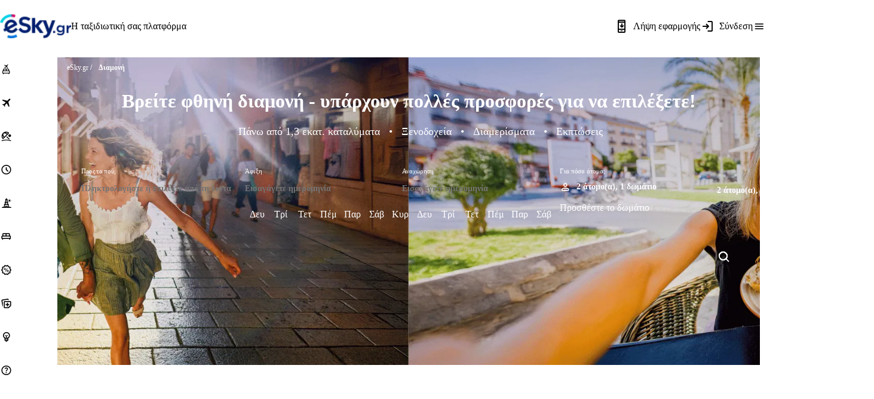

--- FILE ---
content_type: text/html; charset=utf-8
request_url: https://www.esky.gr/diamoni/
body_size: 94473
content:
<!DOCTYPE html><html data-stencil-build="ni9ch918" class="hydrated"><head><meta charset="utf-8">
    <base href="/hot/">
    <title>Φθηνά καταλύματα - Αναζήτηση καταλυμάτων - Κράτηση - eSky</title>
    
    <meta name="viewport" content="width=device-width, initial-scale=1.0, maximum-scale=1, user-scalable=no">
    <meta http-equiv="X-UA-Compatible" content="IE=Edge,chrome=1">
    <meta name="description" content="Βρείτε οικονομική διαμονή και κάντε κράτηση με μόλις λίγα κλικ. Περισσότερα από 1,3 εκατομμύρια καταλύματα σε μία πλατφόρμα - δείτε τα!">
    <meta name="robots" content="index, follow">
    <meta property="og:description" content="Βρείτε οικονομική διαμονή και κάντε κράτηση με μόλις λίγα κλικ. Περισσότερα από 1,3 εκατομμύρια καταλύματα σε μία πλατφόρμα - δείτε τα!">
    <meta property="og:locale" content="el_GR">
    <meta property="og:site_name" content="Ξενοδοχεία και καταλύματα - eSky - 1,3 εκατομμύρια επιλογές σε μία πλατφόρμα">
    <meta property="og:title" content="Φθηνά καταλύματα - Αναζήτηση καταλυμάτων - Κράτηση - eSky">
    <meta property="og:url" content="https://www.esky.gr/diamoni/">
    <meta property="og:type" content="website">
    <style sty-id="sc-pi-topbar">/*!@:host .desktop, :host .end, :host .start, :host*/.sc-pi-topbar-h .desktop.sc-pi-topbar,.sc-pi-topbar-h .end.sc-pi-topbar,.sc-pi-topbar-h .start.sc-pi-topbar,.sc-pi-topbar-h{display:-ms-flexbox;display:flex;-ms-flex-direction:row;flex-direction:row;-ms-flex-pack:justify;justify-content:space-between;-ms-flex-align:center;align-items:center;gap:var(--row-gap, 0)}/*!@:host*/.sc-pi-topbar-h{--padding-inline-start:var(--pi-size-spacing-20);--padding-inline-end:var(--pi-size-spacing-12);--height:72px;--background-color:white;--logo-height:32px;width:100%;overflow:hidden;height:var(--height);padding-inline:var(--padding-inline-start) var(--padding-inline-end);background-color:var(--background-color);font-family:var(--pi-font-family);-webkit-box-shadow:var(--pi-shadow-50);box-shadow:var(--pi-shadow-50)}/*!@:host,
:host **/.sc-pi-topbar-h,.sc-pi-topbar-h *.sc-pi-topbar{-webkit-box-sizing:border-box;box-sizing:border-box}/*!@:host .start*/.sc-pi-topbar-h .start.sc-pi-topbar{--row-gap:0;position:relative}/*!@:host .start a*/.sc-pi-topbar-h .start.sc-pi-topbar a.sc-pi-topbar{display:-ms-flexbox;display:flex}/*!@:host .start a img*/.sc-pi-topbar-h .start.sc-pi-topbar a.sc-pi-topbar img.sc-pi-topbar{height:var(--logo-height)}/*!@:host .center*/.sc-pi-topbar-h .center.sc-pi-topbar{margin:0}/*!@:host .end*/.sc-pi-topbar-h .end.sc-pi-topbar{--row-gap:8px}/*!@:host .desktop*/.sc-pi-topbar-h .desktop.sc-pi-topbar{display:none}/*!@:host .slogan*/.sc-pi-topbar-h .slogan.sc-pi-topbar{font-size:var(--pi-size-font-single-line-13-text);line-height:var(--pi-size-font-single-line-13-line);color:var(--pi-color-accent-1-600);font-weight:var(--pi-font-weight-extra-bold);display:none}/*!@:host .skip-navigation*/.sc-pi-topbar-h .skip-navigation.sc-pi-topbar{position:absolute;right:-10000px;top:auto;width:1px;height:1px;overflow:hidden;-webkit-transform:translateX(100%);transform:translateX(100%);z-index:10}/*!@:host .skip-navigation:focus-visible, :host .skip-navigation:focus-within, :host .skip-navigation:focus*/.sc-pi-topbar-h .skip-navigation.sc-pi-topbar:focus-visible,.sc-pi-topbar-h .skip-navigation.sc-pi-topbar:focus-within,.sc-pi-topbar-h .skip-navigation.sc-pi-topbar:focus{position:absolute;right:-16px;width:auto;height:auto;overflow:initial}/*!@:host .sidebar[aria-pressed],
:host .sidebar[aria-pressed=true]*/.sc-pi-topbar-h .sidebar[aria-pressed].sc-pi-topbar,.sc-pi-topbar-h .sidebar[aria-pressed=true].sc-pi-topbar{--bg-color:var(--pi-color-neutral-200)}/*!@:host .overlay*/.sc-pi-topbar-h .overlay.sc-pi-topbar{position:absolute}/*!@:host .overlay.sc-pi-topbar*/.sc-pi-topbar-h .overlay.sc-pi-topbar.sc-pi-topbar{display:none}@media (max-width: 399px){/*!@:host .start,
  :host .center*/.sc-pi-topbar-h .start.sc-pi-topbar,.sc-pi-topbar-h .center.sc-pi-topbar{--row-gap:0;margin:0}/*!@:host .start a img*/.sc-pi-topbar-h .start.sc-pi-topbar a.sc-pi-topbar img.sc-pi-topbar{max-width:100%;height:auto;max-height:var(--logo-height)}/*!@:host .start a img[src$=".svg"]*/.sc-pi-topbar-h .start.sc-pi-topbar a.sc-pi-topbar img[src$=".svg"].sc-pi-topbar{width:100%}}@media (min-width: 772px){/*!@:host*/.sc-pi-topbar-h{--padding-inline-start:var(--pi-size-spacing-40);--padding-inline-end:var(--pi-size-spacing-40);--height:88px;--logo-height:40px;position:fixed;z-index:10;top:0;left:0;-ms-flex-pack:end;justify-content:flex-end}/*!@:host .start*/.sc-pi-topbar-h .start.sc-pi-topbar{--row-gap:var(--pi-size-spacing-16);-webkit-margin-end:auto;margin-inline-end:auto}/*!@:host .end,
  :host .center*/.sc-pi-topbar-h .end.sc-pi-topbar,.sc-pi-topbar-h .center.sc-pi-topbar{--row-gap:var(--pi-size-spacing-24)}/*!@:host .center*/.sc-pi-topbar-h .center.sc-pi-topbar{margin:0 var(--pi-size-spacing-16)}/*!@:host .slogan*/.sc-pi-topbar-h .slogan.sc-pi-topbar{display:block}/*!@:host .desktop*/.sc-pi-topbar-h .desktop.sc-pi-topbar{--row-gap:var(--pi-size-spacing-4);display:-ms-flexbox;display:flex}}</style><style sty-id="sc-pi-sidebar">/*!@:host*/.sc-pi-sidebar-h{--z-index:11;--z-index-expanded:13;--gradient-height:80px;--full-width:400px;--collapsed-width:88px;--top:72px;--content-padding:var(--pi-size-spacing-24);--icons-list-gap:0px;position:fixed;left:0;top:var(--top);display:-ms-flexbox;display:flex;-ms-flex-direction:column;flex-direction:column;-ms-flex-pack:justify;justify-content:space-between;width:var(--collapsed-width);max-width:100vw;height:calc(100vh - var(--top));max-height:calc(100vh - var(--top));overflow:hidden;z-index:var(--z-index);-webkit-box-sizing:border-box;box-sizing:border-box;border-right:var(--pi-size-border-width-100) solid var(--pi-color-neutral-200);background-color:var(--pi-color-white);-webkit-box-shadow:none;box-shadow:none;-webkit-transition:all 450ms ease-out 100ms, border 1ms, z-index 1ms 550ms;transition:all 450ms ease-out 100ms, border 1ms, z-index 1ms 550ms}/*!@:host ::-webkit-scrollbar*/.sc-pi-sidebar-h .sc-pi-sidebar::-webkit-scrollbar{width:var(--pi-size-border-radius-6)}/*!@:host ::-webkit-scrollbar-track*/.sc-pi-sidebar-h .sc-pi-sidebar::-webkit-scrollbar-track{background:transparent}/*!@:host ::-webkit-scrollbar-thumb*/.sc-pi-sidebar-h .sc-pi-sidebar::-webkit-scrollbar-thumb{background:var(--pi-color-neutral-200);border-radius:6px}/*!@:host ::-webkit-scrollbar-thumb:hover*/.sc-pi-sidebar-h .sc-pi-sidebar::-webkit-scrollbar-thumb:hover{background:var(--pi-color-neutral-300)}/*!@.cover*/.cover.sc-pi-sidebar{display:none}/*!@.content*/.content.sc-pi-sidebar{position:relative;-ms-flex-positive:1;flex-grow:1;overflow:hidden;-webkit-transition:all 450ms ease-out 100ms;transition:all 450ms ease-out 100ms}/*!@.expanded-wrapper*/.expanded-wrapper.sc-pi-sidebar{overflow:hidden auto}@supports (scrollbar-gutter: stable){/*!@.expanded-wrapper*/.expanded-wrapper.sc-pi-sidebar{overflow:hidden;scrollbar-gutter:stable}/*!@.expanded-wrapper:hover*/.expanded-wrapper.sc-pi-sidebar:hover{overflow-y:auto}}/*!@.expanded-wrapper,
.collapsed-wrapper*/.expanded-wrapper.sc-pi-sidebar,.collapsed-wrapper.sc-pi-sidebar{position:absolute;-webkit-box-sizing:border-box;box-sizing:border-box;width:100%;height:100%;padding:var(--pi-size-spacing-24) var(--content-padding) var(--gradient-height) var(--content-padding);-webkit-transition:all 450ms ease-out 100ms;transition:all 450ms ease-out 100ms}/*!@.collapsed-wrapper pi-list*/.collapsed-wrapper.sc-pi-sidebar pi-list.sc-pi-sidebar{--gap:var(--icons-list-gap)}/*!@::slotted([slot=navigation])*/.sc-pi-sidebar-s>[slot=navigation]{width:100%;white-space:nowrap}/*!@.bottombar*/.bottombar.sc-pi-sidebar{width:inherit;background:var(--pi-color-white);z-index:calc(var(--z-index) + 1)}/*!@::slotted([slot=bottombar])*/.sc-pi-sidebar-s>[slot=bottombar]{display:-ms-flexbox;display:flex;-ms-flex-pack:center;justify-content:center;-webkit-box-sizing:border-box;box-sizing:border-box;width:100%;opacity:1;max-height:500px;padding:var(--pi-size-spacing-24);background-color:var(--bg)}@media (max-width: 771px){/*!@:host*/.sc-pi-sidebar-h{display:none}}@media (min-width: 772px){/*!@:host*/.sc-pi-sidebar-h{--top:88px;--gradient-height:60px}}@media (max-width: 1719px) and (hover: hover){/*!@:host*/.sc-pi-sidebar-h{--content-padding:var(--pi-size-spacing-16)}/*!@:host .collapsed-wrapper*/.sc-pi-sidebar-h .collapsed-wrapper.sc-pi-sidebar{opacity:1;visibility:visible}/*!@:host .expanded-wrapper*/.sc-pi-sidebar-h .expanded-wrapper.sc-pi-sidebar{opacity:0}/*!@:host ::slotted([slot=bottombar])*/.sc-pi-sidebar-h .sc-pi-sidebar-s>[slot=bottombar]{opacity:0;max-height:0;padding:0;-webkit-transition:opacity 225ms linear, max-height 100ms linear 225ms, padding 100ms linear 225ms;transition:opacity 225ms linear, max-height 100ms linear 225ms, padding 100ms linear 225ms}/*!@:host(:hover),
  :host(:focus-within)*/.sc-pi-sidebar-h:hover,.sc-pi-sidebar-h:focus-within{--content-padding:var(--pi-size-spacing-24);width:var(--full-width);z-index:var(--z-index-expanded);-webkit-box-shadow:50px 0 50px -50px rgba(0, 0, 0, 0.05);box-shadow:50px 0 50px -50px rgba(0, 0, 0, 0.05);-webkit-transition:all 450ms ease-out 100ms, border 1ms, z-index 1ms;transition:all 450ms ease-out 100ms, border 1ms, z-index 1ms}/*!@:host(:hover) .expanded-wrapper,
  :host(:focus-within) .expanded-wrapper*/.sc-pi-sidebar-h:hover .expanded-wrapper.sc-pi-sidebar,.sc-pi-sidebar-h:focus-within .expanded-wrapper.sc-pi-sidebar{opacity:1;visibility:visible}/*!@:host(:hover) .collapsed-wrapper,
  :host(:focus-within) .collapsed-wrapper*/.sc-pi-sidebar-h:hover .collapsed-wrapper.sc-pi-sidebar,.sc-pi-sidebar-h:focus-within .collapsed-wrapper.sc-pi-sidebar{opacity:0;visibility:hidden}/*!@:host(:hover) ::slotted([slot=bottombar]),
  :host(:focus-within) ::slotted([slot=bottombar])*/.sc-pi-sidebar-h:hover .sc-pi-sidebar-s>[slot=bottombar],.sc-pi-sidebar-h:focus-within.sc-pi-sidebar-s>[slot=bottombar],.sc-pi-sidebar-h:focus-within .sc-pi-sidebar-s>[slot=bottombar]{opacity:1;max-height:500px;padding:var(--pi-size-spacing-24);-webkit-transition:opacity 225ms linear 100ms, max-height 100ms linear, padding 100ms linear;transition:opacity 225ms linear 100ms, max-height 100ms linear, padding 100ms linear}}@media (max-width: 1719px) and (hover: none){/*!@:host*/.sc-pi-sidebar-h{width:var(--collapsed-width);--content-padding:var(--pi-size-spacing-16)}/*!@:host .collapsed-wrapper*/.sc-pi-sidebar-h .collapsed-wrapper.sc-pi-sidebar{opacity:1;visibility:visible}/*!@:host .expanded-wrapper*/.sc-pi-sidebar-h .expanded-wrapper.sc-pi-sidebar{opacity:0}/*!@:host ::slotted([slot=bottombar])*/.sc-pi-sidebar-h .sc-pi-sidebar-s>[slot=bottombar]{opacity:0;max-height:0;padding:0;-webkit-transition:opacity 225ms linear, max-height 100ms linear 225ms, padding 100ms linear 225ms;transition:opacity 225ms linear, max-height 100ms linear 225ms, padding 100ms linear 225ms}/*!@:host .cover*/.sc-pi-sidebar-h .cover.sc-pi-sidebar{display:block;position:absolute;width:100%;height:100%;z-index:calc(var(--z-index) + 2)}/*!@:host([is-expanded])*/[is-expanded].sc-pi-sidebar-h{--content-padding:var(--pi-size-spacing-24);width:var(--full-width);z-index:var(--z-index-expanded);-webkit-box-shadow:50px 0 50px -50px rgba(0, 0, 0, 0.05);box-shadow:50px 0 50px -50px rgba(0, 0, 0, 0.05);-webkit-transition:all 450ms ease-out 100ms, border 1ms, z-index 1ms;transition:all 450ms ease-out 100ms, border 1ms, z-index 1ms}/*!@:host([is-expanded]) .expanded-wrapper*/[is-expanded].sc-pi-sidebar-h .expanded-wrapper.sc-pi-sidebar{opacity:1;visibility:visible}/*!@:host([is-expanded]) .collapsed-wrapper*/[is-expanded].sc-pi-sidebar-h .collapsed-wrapper.sc-pi-sidebar{opacity:0;visibility:hidden}/*!@:host([is-expanded]) ::slotted([slot=bottombar])*/.sc-pi-sidebar-h[is-expanded] .sc-pi-sidebar-s>[slot=bottombar]{opacity:1;max-height:500px;padding:var(--pi-size-spacing-24);-webkit-transition:opacity 225ms linear 100ms, max-height 100ms linear, padding 100ms linear;transition:opacity 225ms linear 100ms, max-height 100ms linear, padding 100ms linear}/*!@:host([is-expanded]) .cover*/[is-expanded].sc-pi-sidebar-h .cover.sc-pi-sidebar{display:none}/*!@@supports (scrollbar-gutter: stable)*/@supports .sc-pi-sidebar (scrollbar-gutter.sc-pi-sidebar: stable).sc-pi-sidebar{.sc-pi-sidebar-h[is-expanded] .expanded-wrapper{overflow-y:auto}}}@media (min-width: 1720px){/*!@:host(:not(.pi-collapsed-by-default))*/.sc-pi-sidebar-h:not(.pi-collapsed-by-default){display:-ms-flexbox;display:flex;width:var(--full-width);z-index:var(--z-index)}/*!@:host(:not(.pi-collapsed-by-default)) .collapsed-wrapper*/.sc-pi-sidebar-h:not(.pi-collapsed-by-default) .collapsed-wrapper.sc-pi-sidebar{display:none}}@media (min-width: 1720px) and (hover: hover){/*!@:host(.pi-collapsed-by-default)*/.pi-collapsed-by-default.sc-pi-sidebar-h{--content-padding:var(--pi-size-spacing-16)}/*!@:host(.pi-collapsed-by-default) .collapsed-wrapper*/.pi-collapsed-by-default.sc-pi-sidebar-h .collapsed-wrapper.sc-pi-sidebar{opacity:1;visibility:visible}/*!@:host(.pi-collapsed-by-default) .expanded-wrapper*/.pi-collapsed-by-default.sc-pi-sidebar-h .expanded-wrapper.sc-pi-sidebar{opacity:0}/*!@:host(.pi-collapsed-by-default) ::slotted([slot=bottombar])*/.sc-pi-sidebar-h.pi-collapsed-by-default .sc-pi-sidebar-s>[slot=bottombar]{opacity:0;max-height:0;padding:0;-webkit-transition:opacity 225ms linear, max-height 100ms linear 225ms, padding 100ms linear 225ms;transition:opacity 225ms linear, max-height 100ms linear 225ms, padding 100ms linear 225ms}/*!@:host(.pi-collapsed-by-default:hover),
  :host(.pi-collapsed-by-default:focus-within)*/.pi-collapsed-by-default.sc-pi-sidebar-h:hover,.pi-collapsed-by-default.sc-pi-sidebar-h:focus-within{--content-padding:var(--pi-size-spacing-24);width:var(--full-width);z-index:var(--z-index-expanded);-webkit-box-shadow:50px 0 50px -50px rgba(0, 0, 0, 0.05);box-shadow:50px 0 50px -50px rgba(0, 0, 0, 0.05);-webkit-transition:all 450ms ease-out 100ms, border 1ms, z-index 1ms;transition:all 450ms ease-out 100ms, border 1ms, z-index 1ms}/*!@:host(.pi-collapsed-by-default:hover) .expanded-wrapper,
  :host(.pi-collapsed-by-default:focus-within) .expanded-wrapper*/.pi-collapsed-by-default.sc-pi-sidebar-h:hover .expanded-wrapper.sc-pi-sidebar,.pi-collapsed-by-default.sc-pi-sidebar-h:focus-within .expanded-wrapper.sc-pi-sidebar{opacity:1;visibility:visible}/*!@:host(.pi-collapsed-by-default:hover) .collapsed-wrapper,
  :host(.pi-collapsed-by-default:focus-within) .collapsed-wrapper*/.pi-collapsed-by-default.sc-pi-sidebar-h:hover .collapsed-wrapper.sc-pi-sidebar,.pi-collapsed-by-default.sc-pi-sidebar-h:focus-within .collapsed-wrapper.sc-pi-sidebar{opacity:0;visibility:hidden}/*!@:host(.pi-collapsed-by-default:hover) ::slotted([slot=bottombar]),
  :host(.pi-collapsed-by-default:focus-within) ::slotted([slot=bottombar])*/.sc-pi-sidebar-h.pi-collapsed-by-default:hover .sc-pi-sidebar-s>[slot=bottombar],.sc-pi-sidebar-h.pi-collapsed-by-default:focus-within.sc-pi-sidebar-s>[slot=bottombar],.sc-pi-sidebar-h.pi-collapsed-by-default:focus-within .sc-pi-sidebar-s>[slot=bottombar]{opacity:1;max-height:500px;padding:var(--pi-size-spacing-24);-webkit-transition:opacity 225ms linear 100ms, max-height 100ms linear, padding 100ms linear;transition:opacity 225ms linear 100ms, max-height 100ms linear, padding 100ms linear}}@media (min-width: 1720px) and (hover: none){/*!@:host(.pi-collapsed-by-default)*/.pi-collapsed-by-default.sc-pi-sidebar-h{width:var(--collapsed-width);--content-padding:var(--pi-size-spacing-16)}/*!@:host(.pi-collapsed-by-default) .collapsed-wrapper*/.pi-collapsed-by-default.sc-pi-sidebar-h .collapsed-wrapper.sc-pi-sidebar{opacity:1;visibility:visible}/*!@:host(.pi-collapsed-by-default) .expanded-wrapper*/.pi-collapsed-by-default.sc-pi-sidebar-h .expanded-wrapper.sc-pi-sidebar{opacity:0}/*!@:host(.pi-collapsed-by-default) ::slotted([slot=bottombar])*/.sc-pi-sidebar-h.pi-collapsed-by-default .sc-pi-sidebar-s>[slot=bottombar]{opacity:0;max-height:0;padding:0;-webkit-transition:opacity 225ms linear, max-height 100ms linear 225ms, padding 100ms linear 225ms;transition:opacity 225ms linear, max-height 100ms linear 225ms, padding 100ms linear 225ms}/*!@:host(.pi-collapsed-by-default) .cover*/.pi-collapsed-by-default.sc-pi-sidebar-h .cover.sc-pi-sidebar{display:block;position:absolute;width:100%;height:100%;z-index:calc(var(--z-index) + 2)}/*!@:host(.pi-collapsed-by-default[is-expanded])*/.pi-collapsed-by-default[is-expanded].sc-pi-sidebar-h{--content-padding:var(--pi-size-spacing-24);width:var(--full-width);z-index:var(--z-index-expanded);-webkit-box-shadow:50px 0 50px -50px rgba(0, 0, 0, 0.05);box-shadow:50px 0 50px -50px rgba(0, 0, 0, 0.05);-webkit-transition:all 450ms ease-out 100ms, border 1ms, z-index 1ms;transition:all 450ms ease-out 100ms, border 1ms, z-index 1ms}/*!@:host(.pi-collapsed-by-default[is-expanded]) .expanded-wrapper*/.pi-collapsed-by-default[is-expanded].sc-pi-sidebar-h .expanded-wrapper.sc-pi-sidebar{opacity:1;visibility:visible}/*!@:host(.pi-collapsed-by-default[is-expanded]) .collapsed-wrapper*/.pi-collapsed-by-default[is-expanded].sc-pi-sidebar-h .collapsed-wrapper.sc-pi-sidebar{opacity:0;visibility:hidden}/*!@:host(.pi-collapsed-by-default[is-expanded]) ::slotted([slot=bottombar])*/.sc-pi-sidebar-h.pi-collapsed-by-default[is-expanded] .sc-pi-sidebar-s>[slot=bottombar]{opacity:1;max-height:500px;padding:var(--pi-size-spacing-24);-webkit-transition:opacity 225ms linear 100ms, max-height 100ms linear, padding 100ms linear;transition:opacity 225ms linear 100ms, max-height 100ms linear, padding 100ms linear}/*!@:host(.pi-collapsed-by-default[is-expanded]) .cover*/.pi-collapsed-by-default[is-expanded].sc-pi-sidebar-h .cover.sc-pi-sidebar{display:none}/*!@@supports (scrollbar-gutter: stable)*/@supports .sc-pi-sidebar (scrollbar-gutter.sc-pi-sidebar: stable).sc-pi-sidebar{.sc-pi-sidebar-h.pi-collapsed-by-default[is-expanded] .expanded-wrapper{overflow-y:auto}}}</style><style sty-id="sc-pi-hotels-search-form">/*!@:host*/.sc-pi-hotels-search-form-h{--scroll-offset-top:0;--search-form-width:100%;--search-form-sticky-top-offset:var(--pi-size-spacing-16);display:-ms-flexbox;display:flex;max-width:100%;min-height:74px;margin:auto;-ms-flex-pack:center;justify-content:center;text-align:left;font-family:var(--pi-font-family);-webkit-box-sizing:content-box;box-sizing:content-box;min-width:1px}/*!@:host .form-wrapper*/.sc-pi-hotels-search-form-h .form-wrapper.sc-pi-hotels-search-form{position:relative;top:0;display:-ms-flexbox;display:flex;-webkit-box-sizing:border-box;box-sizing:border-box;width:var(--search-form-width);-webkit-transition:top 0.8s;transition:top 0.8s}/*!@:host .form-block*/.sc-pi-hotels-search-form-h .form-block.sc-pi-hotels-search-form{width:100%;-webkit-box-sizing:border-box;box-sizing:border-box;display:grid;padding:var(--search-form-padding, var(--pi-size-spacing-16));border:var(--search-form-border, 1px solid var(--pi-color-neutral-200));border-radius:var(--search-form-border-radius, var(--pi-size-border-radius-20));-webkit-box-shadow:var(--search-form-box-shadow, none);box-shadow:var(--search-form-box-shadow, none);background-color:var(--pi-color-white)}/*!@:host .search-button*/.sc-pi-hotels-search-form-h .search-button.sc-pi-hotels-search-form{display:none;-ms-flex-item-align:center;align-self:center}/*!@:host .search-button.dirty::part(base), :host .search-button.pristine::part(base)*/.sc-pi-hotels-search-form-h .search-button.dirty.sc-pi-hotels-search-form::part(base),.sc-pi-hotels-search-form-h .search-button.pristine.sc-pi-hotels-search-form::part(base){-webkit-transition:padding 0.8s ease-in-out;transition:padding 0.8s ease-in-out}/*!@:host .search-button.dirty .button-label, :host .search-button.pristine .button-label*/.sc-pi-hotels-search-form-h .search-button.dirty.sc-pi-hotels-search-form .button-label.sc-pi-hotels-search-form,.sc-pi-hotels-search-form-h .search-button.pristine.sc-pi-hotels-search-form .button-label.sc-pi-hotels-search-form{white-space:nowrap;-webkit-transition:width 0.8s ease, opacity 0.8s ease-in-out, -webkit-transform 0.8s ease-in-out;transition:width 0.8s ease, opacity 0.8s ease-in-out, -webkit-transform 0.8s ease-in-out;transition:width 0.8s ease, opacity 0.8s ease-in-out, transform 0.8s ease-in-out;transition:width 0.8s ease, opacity 0.8s ease-in-out, transform 0.8s ease-in-out, -webkit-transform 0.8s ease-in-out}/*!@:host .search-button.dirty .button-label*/.sc-pi-hotels-search-form-h .search-button.dirty.sc-pi-hotels-search-form .button-label.sc-pi-hotels-search-form{opacity:1}/*!@:host .search-button.pristine*/.sc-pi-hotels-search-form-h .search-button.pristine.sc-pi-hotels-search-form{--ph:0 0;--pv:0 var(--pi-size-spacing-8)}/*!@:host .search-button.pristine .button-label*/.sc-pi-hotels-search-form-h .search-button.pristine.sc-pi-hotels-search-form .button-label.sc-pi-hotels-search-form{width:0 !important;opacity:0;-webkit-transform:translateX(20px);transform:translateX(20px)}/*!@:host .form-section*/.sc-pi-hotels-search-form-h .form-section.sc-pi-hotels-search-form{display:grid;-ms-flex-align:start;align-items:start}/*!@:host .collapsible-modal*/.sc-pi-hotels-search-form-h .collapsible-modal.sc-pi-hotels-search-form{--max-width:100%;--max-height:100%;--border-radius:0 !important}/*!@:host .collapsible-modal .collapsible-modal-footer,
:host .collapsible-modal .collapsible-modal-body*/.sc-pi-hotels-search-form-h .collapsible-modal.sc-pi-hotels-search-form .collapsible-modal-footer.sc-pi-hotels-search-form,.sc-pi-hotels-search-form-h .collapsible-modal.sc-pi-hotels-search-form .collapsible-modal-body.sc-pi-hotels-search-form{width:100%}/*!@:host pi-modal[mode=full-screen]::part(dialog)*/.sc-pi-hotels-search-form-h pi-modal[mode=full-screen].sc-pi-hotels-search-form::part(dialog){top:0;left:0;-webkit-transform:none;transform:none}@media screen and (max-width: 683px){/*!@:host .form-block*/.sc-pi-hotels-search-form-h .form-block.sc-pi-hotels-search-form{grid-template-columns:1fr}/*!@:host .form-block .form-section .form-section-item*/.sc-pi-hotels-search-form-h .form-block.sc-pi-hotels-search-form .form-section.sc-pi-hotels-search-form .form-section-item.sc-pi-hotels-search-form{padding:var(--pi-size-spacing-4) 0}/*!@:host .form-block .form-section.form-section-arrival-selector*/.sc-pi-hotels-search-form-h .form-block.sc-pi-hotels-search-form .form-section.form-section-arrival-selector.sc-pi-hotels-search-form{grid-template-columns:1fr}/*!@:host .form-block .form-section.form-section-arrival-selector .form-section-item:nth-of-type(1)*/.sc-pi-hotels-search-form-h .form-block.sc-pi-hotels-search-form .form-section.form-section-arrival-selector.sc-pi-hotels-search-form .form-section-item.sc-pi-hotels-search-form:nth-of-type(1){border-bottom:var(--search-form-border, 1px solid var(--pi-color-neutral-200));padding:0 0 var(--pi-size-spacing-4) 0}/*!@:host .form-block .form-section.form-section-date-selector*/.sc-pi-hotels-search-form-h .form-block.sc-pi-hotels-search-form .form-section.form-section-date-selector.sc-pi-hotels-search-form{grid-template-columns:1fr}/*!@:host .form-block .form-section.form-section-date-selector .form-section-item:nth-of-type(1)*/.sc-pi-hotels-search-form-h .form-block.sc-pi-hotels-search-form .form-section.form-section-date-selector.sc-pi-hotels-search-form .form-section-item.sc-pi-hotels-search-form:nth-of-type(1){border-bottom:var(--search-form-border, 1px solid var(--pi-color-neutral-200))}/*!@:host .form-block .form-section.form-section-date-selector .form-section-item:nth-of-type(2)*/.sc-pi-hotels-search-form-h .form-block.sc-pi-hotels-search-form .form-section.form-section-date-selector.sc-pi-hotels-search-form .form-section-item.sc-pi-hotels-search-form:nth-of-type(2){padding:var(--pi-size-spacing-4) 0}/*!@:host .form-block .form-section.form-section-date-selector .form-section-item:nth-of-type(3)*/.sc-pi-hotels-search-form-h .form-block.sc-pi-hotels-search-form .form-section.form-section-date-selector.sc-pi-hotels-search-form .form-section-item.sc-pi-hotels-search-form:nth-of-type(3){padding:0}/*!@:host .search-button*/.sc-pi-hotels-search-form-h .search-button.sc-pi-hotels-search-form{display:none}/*!@:host .search-button.mobile-only*/.sc-pi-hotels-search-form-h .search-button.mobile-only.sc-pi-hotels-search-form{--h:100%;display:inherit}/*!@:host .search-button.mobile-only::part(base)*/.sc-pi-hotels-search-form-h .search-button.mobile-only.sc-pi-hotels-search-form::part(base){--h:100%}/*!@:host .collapsible-modal .form-section-item .search-button*/.sc-pi-hotels-search-form-h .collapsible-modal.sc-pi-hotels-search-form .form-section-item.sc-pi-hotels-search-form .search-button.sc-pi-hotels-search-form{display:none}}@media screen and (min-width: 684px){/*!@:host .form-block .form-section.form-section-arrival-selector*/.sc-pi-hotels-search-form-h .form-block.sc-pi-hotels-search-form .form-section.form-section-arrival-selector.sc-pi-hotels-search-form{padding:0 0 var(--pi-size-spacing-12) 0;border-bottom:var(--search-form-border, 1px solid var(--pi-color-neutral-200))}/*!@:host .form-block .form-section.form-section-date-selector*/.sc-pi-hotels-search-form-h .form-block.sc-pi-hotels-search-form .form-section.form-section-date-selector.sc-pi-hotels-search-form{padding:var(--pi-size-spacing-12) 0 0 0}/*!@:host .form-block .form-section.form-section-date-selector .form-section-item:nth-of-type(1)*/.sc-pi-hotels-search-form-h .form-block.sc-pi-hotels-search-form .form-section.form-section-date-selector.sc-pi-hotels-search-form .form-section-item.sc-pi-hotels-search-form:nth-of-type(1){padding:0;border-right:var(--search-form-border, 1px solid var(--pi-color-neutral-200))}/*!@:host .form-block .form-section.form-section-date-selector .form-section-item:nth-of-type(2)*/.sc-pi-hotels-search-form-h .form-block.sc-pi-hotels-search-form .form-section.form-section-date-selector.sc-pi-hotels-search-form .form-section-item.sc-pi-hotels-search-form:nth-of-type(2){padding:0 0 0 var(--pi-size-spacing-12)}/*!@:host .form-block .form-section.form-section-date-selector .form-section-item:nth-of-type(3)*/.sc-pi-hotels-search-form-h .form-block.sc-pi-hotels-search-form .form-section.form-section-date-selector.sc-pi-hotels-search-form .form-section-item.sc-pi-hotels-search-form:nth-of-type(3){padding:0 0 0 var(--pi-size-spacing-12);display:-ms-flexbox;display:flex;-ms-flex-align:center;align-items:center;height:100%}/*!@:host .search-button*/.sc-pi-hotels-search-form-h .search-button.sc-pi-hotels-search-form{display:-ms-flexbox;display:flex}/*!@:host .search-button.mobile-only*/.sc-pi-hotels-search-form-h .search-button.mobile-only.sc-pi-hotels-search-form{display:none}/*!@:host .collapsible-modal .collapsible-modal-footer .search-button*/.sc-pi-hotels-search-form-h .collapsible-modal.sc-pi-hotels-search-form .collapsible-modal-footer.sc-pi-hotels-search-form .search-button.sc-pi-hotels-search-form{display:none}}@media screen and (min-width: 684px) and (max-width: 1089px){/*!@:host .form-block .form-section:last-of-type*/.sc-pi-hotels-search-form-h .form-block.sc-pi-hotels-search-form .form-section.sc-pi-hotels-search-form:last-of-type{grid-template-columns:2fr minmax(170px, 1fr) auto}/*!@:host .form-block .form-section.form-section-date-selector .form-section-item:nth-of-type(1)*/.sc-pi-hotels-search-form-h .form-block.sc-pi-hotels-search-form .form-section.form-section-date-selector.sc-pi-hotels-search-form .form-section-item.sc-pi-hotels-search-form:nth-of-type(1){padding:0 var(--pi-size-spacing-12) 0 0}}@media screen and (min-width: 684px){/*!@:host .search-button*/.sc-pi-hotels-search-form-h .search-button.sc-pi-hotels-search-form{--h:var(--pi-size-button-large);--ph:var(--pi-size-spacing-16);--pv:var(--pi-size-spacing-32)}}@media screen and (min-width: 1090px){/*!@:host .form-block*/.sc-pi-hotels-search-form-h .form-block.sc-pi-hotels-search-form{grid-template-columns:1fr 3fr auto}/*!@:host .form-block .form-section.form-section-arrival-selector*/.sc-pi-hotels-search-form-h .form-block.sc-pi-hotels-search-form .form-section.form-section-arrival-selector.sc-pi-hotels-search-form{border-bottom:none;padding:0}/*!@:host .form-block .form-section.form-section-arrival-selector .form-section-item:nth-of-type(1)*/.sc-pi-hotels-search-form-h .form-block.sc-pi-hotels-search-form .form-section.form-section-arrival-selector.sc-pi-hotels-search-form .form-section-item.sc-pi-hotels-search-form:nth-of-type(1){border-right:var(--search-form-border, 1px solid var(--pi-color-neutral-200));padding:0 var(--pi-size-spacing-12) 0 0}/*!@:host .form-block .form-section.form-section-date-selector*/.sc-pi-hotels-search-form-h .form-block.sc-pi-hotels-search-form .form-section.form-section-date-selector.sc-pi-hotels-search-form{grid-template-columns:2fr minmax(170px, 1fr) auto;padding:0}/*!@:host .form-block .form-section.form-section-date-selector .form-section-item:nth-of-type(1)*/.sc-pi-hotels-search-form-h .form-block.sc-pi-hotels-search-form .form-section.form-section-date-selector.sc-pi-hotels-search-form .form-section-item.sc-pi-hotels-search-form:nth-of-type(1){padding:0 var(--pi-size-spacing-12) 0 var(--pi-size-spacing-12);min-width:200px}}@media screen and (max-width: 683px){/*!@:host([hide-arrival-selector]:not([hide-arrival-selector=false])) .search-button*/[hide-arrival-selector].sc-pi-hotels-search-form-h:not([hide-arrival-selector=false]) .search-button.sc-pi-hotels-search-form{display:-ms-flexbox;display:flex}/*!@:host([hide-arrival-selector]:not([hide-arrival-selector=false])) .search-button.mobile-only*/[hide-arrival-selector].sc-pi-hotels-search-form-h:not([hide-arrival-selector=false]) .search-button.mobile-only.sc-pi-hotels-search-form{display:none}/*!@:host([hide-arrival-selector]:not([hide-arrival-selector=false])) pi-room-selector*/[hide-arrival-selector].sc-pi-hotels-search-form-h:not([hide-arrival-selector=false]) pi-room-selector.sc-pi-hotels-search-form{--input-min-width:50px}/*!@:host([hide-arrival-selector]:not([hide-arrival-selector=false])) .form-section*/[hide-arrival-selector].sc-pi-hotels-search-form-h:not([hide-arrival-selector=false]) .form-section.sc-pi-hotels-search-form{grid-template-columns:minmax(100px, 1fr) auto}/*!@:host([hide-arrival-selector]:not([hide-arrival-selector=false])) .form-section .form-section-item:nth-of-type(1)*/[hide-arrival-selector].sc-pi-hotels-search-form-h:not([hide-arrival-selector=false]) .form-section.sc-pi-hotels-search-form .form-section-item.sc-pi-hotels-search-form:nth-of-type(1){grid-column:1/span 2}/*!@:host([hide-arrival-selector]:not([hide-arrival-selector=false])) .form-section .form-section-item:nth-of-type(2)*/[hide-arrival-selector].sc-pi-hotels-search-form-h:not([hide-arrival-selector=false]) .form-section.sc-pi-hotels-search-form .form-section-item.sc-pi-hotels-search-form:nth-of-type(2){padding-bottom:0;padding-right:var(--pi-size-spacing-4)}/*!@:host([hide-arrival-selector]:not([hide-arrival-selector=false])) .form-section .form-section-item:nth-of-type(3)*/[hide-arrival-selector].sc-pi-hotels-search-form-h:not([hide-arrival-selector=false]) .form-section.sc-pi-hotels-search-form .form-section-item.sc-pi-hotels-search-form:nth-of-type(3){padding-top:14px}}@media screen and (min-width: 1090px){/*!@:host([hide-arrival-selector]:not([hide-arrival-selector=false])) .form-block*/[hide-arrival-selector].sc-pi-hotels-search-form-h:not([hide-arrival-selector=false]) .form-block.sc-pi-hotels-search-form{grid-template-columns:3fr auto}}@media screen and (min-width: 684px){/*!@:host([hide-arrival-selector]:not([hide-arrival-selector=false])) .form-block .form-section.form-section-date-selector*/[hide-arrival-selector].sc-pi-hotels-search-form-h:not([hide-arrival-selector=false]) .form-block.sc-pi-hotels-search-form .form-section.form-section-date-selector.sc-pi-hotels-search-form{padding:0}}/*!@:host(.collapsible) .form-wrapper*/.collapsible.sc-pi-hotels-search-form-h .form-wrapper.sc-pi-hotels-search-form{width:-webkit-fit-content;width:-moz-fit-content;width:fit-content;height:-webkit-fit-content;height:-moz-fit-content;height:fit-content}/*!@:host(.collapsed) .form-block*/.collapsed.sc-pi-hotels-search-form-h .form-block.sc-pi-hotels-search-form{display:none}/*!@:host(.expanded:not(.mobile)) pi-search-form-summary*/.expanded.sc-pi-hotels-search-form-h:not(.mobile) pi-search-form-summary.sc-pi-hotels-search-form{display:none}/*!@:host(.mobile-layout-only)*/.mobile-layout-only.sc-pi-hotels-search-form-h{--search-form-width:100%}/*!@:host(.mobile-layout-only) .form-block*/.mobile-layout-only.sc-pi-hotels-search-form-h .form-block.sc-pi-hotels-search-form{grid-template-columns:1fr}/*!@:host(.mobile-layout-only) .form-block .form-section .form-section-item*/.mobile-layout-only.sc-pi-hotels-search-form-h .form-block.sc-pi-hotels-search-form .form-section.sc-pi-hotels-search-form .form-section-item.sc-pi-hotels-search-form{padding:var(--pi-size-spacing-4) 0}/*!@:host(.mobile-layout-only) .form-block .form-section.form-section-arrival-selector*/.mobile-layout-only.sc-pi-hotels-search-form-h .form-block.sc-pi-hotels-search-form .form-section.form-section-arrival-selector.sc-pi-hotels-search-form{grid-template-columns:1fr;padding:0;border-bottom:none}/*!@:host(.mobile-layout-only) .form-block .form-section.form-section-arrival-selector .form-section-item:nth-of-type(1)*/.mobile-layout-only.sc-pi-hotels-search-form-h .form-block.sc-pi-hotels-search-form .form-section.form-section-arrival-selector.sc-pi-hotels-search-form .form-section-item.sc-pi-hotels-search-form:nth-of-type(1){border-bottom:var(--search-form-border, 1px solid var(--pi-color-neutral-200));border-right:none;border-top:none;padding:0 0 var(--pi-size-spacing-4) 0}/*!@:host(.mobile-layout-only) .form-block .form-section.form-section-arrival-selector .form-section-item:nth-of-type(2)*/.mobile-layout-only.sc-pi-hotels-search-form-h .form-block.sc-pi-hotels-search-form .form-section.form-section-arrival-selector.sc-pi-hotels-search-form .form-section-item.sc-pi-hotels-search-form:nth-of-type(2){border-bottom:var(--search-form-border, 1px solid var(--pi-color-neutral-200));border-right:none;padding:var(--pi-size-spacing-4) 0}/*!@:host(.mobile-layout-only) .form-block .form-section.form-section-date-selector*/.mobile-layout-only.sc-pi-hotels-search-form-h .form-block.sc-pi-hotels-search-form .form-section.form-section-date-selector.sc-pi-hotels-search-form{grid-template-columns:1fr;padding:0;border-bottom:none}/*!@:host(.mobile-layout-only) .form-block .form-section.form-section-date-selector .form-section-item:nth-of-type(1)*/.mobile-layout-only.sc-pi-hotels-search-form-h .form-block.sc-pi-hotels-search-form .form-section.form-section-date-selector.sc-pi-hotels-search-form .form-section-item.sc-pi-hotels-search-form:nth-of-type(1){border-bottom:var(--search-form-border, 1px solid var(--pi-color-neutral-200));border-right:none;padding:var(--pi-size-spacing-4) 0}/*!@:host(.mobile-layout-only) .form-block .form-section.form-section-date-selector .form-section-item:nth-of-type(2)*/.mobile-layout-only.sc-pi-hotels-search-form-h .form-block.sc-pi-hotels-search-form .form-section.form-section-date-selector.sc-pi-hotels-search-form .form-section-item.sc-pi-hotels-search-form:nth-of-type(2){padding:var(--pi-size-spacing-4) 0}/*!@:host(.mobile-layout-only) .form-block .form-section.form-section-date-selector .form-section-item:nth-of-type(3)*/.mobile-layout-only.sc-pi-hotels-search-form-h .form-block.sc-pi-hotels-search-form .form-section.form-section-date-selector.sc-pi-hotels-search-form .form-section-item.sc-pi-hotels-search-form:nth-of-type(3){padding:0}/*!@:host(.mobile-layout-only) .search-button*/.mobile-layout-only.sc-pi-hotels-search-form-h .search-button.sc-pi-hotels-search-form{display:none}/*!@:host(.mobile-layout-only) .search-button.mobile-only*/.mobile-layout-only.sc-pi-hotels-search-form-h .search-button.mobile-only.sc-pi-hotels-search-form{display:inherit;width:100%}/*!@:host(.mobile-layout-only) .search-button.mobile-only::part(base)*/.mobile-layout-only.sc-pi-hotels-search-form-h .search-button.mobile-only.sc-pi-hotels-search-form::part(base){width:100%}/*!@:host(.collapsible.collapsed) .form-wrapper*/.collapsible.collapsed.sc-pi-hotels-search-form-h .form-wrapper.sc-pi-hotels-search-form{border:none}/*!@:host(.sticky) .form-wrapper*/.sticky.sc-pi-hotels-search-form-h .form-wrapper.sc-pi-hotels-search-form{position:fixed !important;top:var(--search-form-sticky-top-offset)}/*!@:host(.collapsible.expanded.mobile) .form-wrapper*/.collapsible.expanded.mobile.sc-pi-hotels-search-form-h .form-wrapper.sc-pi-hotels-search-form{border:none;z-index:var(--search-form-z-index-expanded-mobile, 13) !important}/*!@:host(.sticky.collapsed) .form-wrapper*/.sticky.collapsed.sc-pi-hotels-search-form-h .form-wrapper.sc-pi-hotels-search-form{z-index:var(--search-form-sticky-z-index, 1) !important}/*!@:host(.sticky.expanded-on-absolute) .form-wrapper*/.sticky.expanded-on-absolute.sc-pi-hotels-search-form-h .form-wrapper.sc-pi-hotels-search-form{position:absolute !important}</style><style sty-id="sc-pi-button">/*!@:host([color=accent-1]),
:host(:not([color]):not([variant]))*/[color=accent-1].sc-pi-button-h, .sc-pi-button-h:not([color]):not([variant]) {
  --color: var(--pi-color-white);
  --color-hover: var(--pi-color-white);
  --color-active: var(--pi-color-white);
  --bg-color: var(--pi-color-accent-1-500);
  --bg-color-hover: var(--pi-color-accent-1-600);
  --bg-color-active: var(--pi-color-accent-1-700);
}

/*!@:host([color=accent-1][variant=secondary]),
:host([variant=secondary]:not([color]))*/[color=accent-1][variant=secondary].sc-pi-button-h, [variant=secondary].sc-pi-button-h:not([color]) {
  --color: var(--pi-color-accent-1-500);
  --color-hover: var(--pi-color-accent-1-500);
  --color-active: var(--pi-color-accent-1-500);
  --bg-color: var(--pi-color-accent-1-100);
  --bg-color-hover: var(--pi-color-accent-1-200);
  --bg-color-active: var(--pi-color-accent-1-300);
}

/*!@:host([color=accent-1][variant=outline]),
:host([variant=outline]:not([color]))*/[color=accent-1][variant=outline].sc-pi-button-h, [variant=outline].sc-pi-button-h:not([color]) {
  --color: var(--pi-color-accent-1-500);
  --color-hover: var(--pi-color-accent-1-600);
  --color-active: var(--pi-color-accent-1-700);
  --bg-color: var(--pi-color-white);
  --bg-color-hover: var(--pi-color-white);
  --bg-color-active: var(--pi-color-accent-1-100);
  --border-color: var(--pi-color-accent-1-200);
  --border-color-hover: var(--pi-color-accent-1-300);
  --border-color-active: var(--pi-color-accent-1-200);
}

/*!@:host([color=accent-1][variant=invisible]),
:host([variant=invisible]:not([color]))*/[color=accent-1][variant=invisible].sc-pi-button-h, [variant=invisible].sc-pi-button-h:not([color]) {
  --color: var(--pi-color-accent-1-500);
  --color-hover: var(--pi-color-accent-1-600);
  --color-active: var(--pi-color-accent-1-700);
  --bg-color: transparent;
  --bg-color-hover: var(--pi-color-accent-1-100);
  --bg-color-active: var(--pi-color-accent-1-200);
  --border-color: var(--pi-color-accent-1-200);
  --border-color-hover: var(--pi-color-accent-1-300);
  --border-color-active: var(--pi-color-accent-1-200);
}

/*!@:host([color=accent-1][variant=text]),
:host([variant=text]:not([color]))*/[color=accent-1][variant=text].sc-pi-button-h, [variant=text].sc-pi-button-h:not([color]) {
  --color: var(--pi-color-accent-1-500);
  --color-hover: var(--pi-color-accent-1-600);
  --color-active: var(--pi-color-accent-1-700);
}

/*!@:host([color=accent-2])*/[color=accent-2].sc-pi-button-h {
  --color: var(--pi-color-white);
  --color-hover: var(--pi-color-white);
  --color-active: var(--pi-color-white);
  --bg-color: var(--pi-color-accent-2-500);
  --bg-color-hover: var(--pi-color-accent-2-600);
  --bg-color-active: var(--pi-color-accent-2-700);
}

/*!@:host([color=accent-2][variant=secondary])*/[color=accent-2][variant=secondary].sc-pi-button-h {
  --color: var(--pi-color-accent-2-500);
  --color-hover: var(--pi-color-accent-2-500);
  --color-active: var(--pi-color-accent-2-500);
  --bg-color: var(--pi-color-accent-2-100);
  --bg-color-hover: var(--pi-color-accent-2-200);
  --bg-color-active: var(--pi-color-accent-2-300);
}

/*!@:host([color=accent-2][variant=outline])*/[color=accent-2][variant=outline].sc-pi-button-h {
  --color: var(--pi-color-accent-2-500);
  --color-hover: var(--pi-color-accent-2-600);
  --color-active: var(--pi-color-accent-2-700);
  --bg-color: var(--pi-color-white);
  --bg-color-hover: var(--pi-color-accent-2-100);
  --bg-color-active: var(--pi-color-accent-2-200);
  --border-color: var(--pi-color-accent-2-200);
  --border-color-hover: var(--pi-color-accent-2-300);
  --border-color-active: var(--pi-color-accent-2-200);
}

/*!@:host([color=accent-2][variant=invisible])*/[color=accent-2][variant=invisible].sc-pi-button-h {
  --color: var(--pi-color-accent-2-500);
  --color-hover: var(--pi-color-accent-2-600);
  --color-active: var(--pi-color-accent-2-700);
  --bg-color: transparent;
  --bg-color-hover: var(--pi-color-white);
  --bg-color-active: var(--pi-color-accent-2-100);
  --border-color: var(--pi-color-accent-2-200);
  --border-color-hover: var(--pi-color-accent-2-300);
  --border-color-active: var(--pi-color-accent-2-200);
}

/*!@:host([color=accent-2][variant=text])*/[color=accent-2][variant=text].sc-pi-button-h {
  --color: var(--pi-color-accent-2-500);
  --color-hover: var(--pi-color-accent-2-600);
  --color-active: var(--pi-color-accent-2-700);
}

/*!@:host([color=neutral])*/[color=neutral].sc-pi-button-h {
  --color: var(--pi-color-white);
  --color-hover: var(--pi-color-white);
  --color-active: var(--pi-color-white);
  --bg-color: var(--pi-color-neutral-500);
  --bg-color-hover: var(--pi-color-neutral-600);
  --bg-color-active: var(--pi-color-neutral-700);
}

/*!@:host([color=neutral][variant=secondary])*/[color=neutral][variant=secondary].sc-pi-button-h {
  --color: var(--pi-color-neutral-900);
  --color-hover: var(--pi-color-neutral-900);
  --color-active: var(--pi-color-neutral-900);
  --bg-color: var(--pi-color-neutral-100);
  --bg-color-hover: var(--pi-color-neutral-200);
  --bg-color-active: var(--pi-color-neutral-300);
}

/*!@:host([color=neutral][variant=outline])*/[color=neutral][variant=outline].sc-pi-button-h {
  --color: var(--pi-color-neutral-900);
  --color-hover: var(--pi-color-neutral-900);
  --color-active: var(--pi-color-neutral-900);
  --bg-color: var(--pi-color-white);
  --bg-color-hover: var(--pi-color-neutral-100);
  --bg-color-active: var(--pi-color-neutral-200);
  --border-color: var(--pi-color-neutral-200);
  --border-color-hover: var(--pi-color-neutral-300);
  --border-color-active: var(--pi-color-neutral-200);
}

/*!@:host([color=neutral][variant=invisible])*/[color=neutral][variant=invisible].sc-pi-button-h {
  --color: var(--pi-color-neutral-900);
  --color-hover: var(--pi-color-neutral-900);
  --color-active: var(--pi-color-neutral-900);
  --bg-color: transparent;
  --bg-color-hover: var(--pi-color-neutral-100);
  --bg-color-active: var(--pi-color-neutral-200);
  --border-color: var(--pi-color-neutral-200);
  --border-color-hover: var(--pi-color-neutral-300);
  --border-color-active: var(--pi-color-neutral-200);
}

/*!@:host([color=neutral]:is([loading], [disabled]):not([variant=primary]))*/[color=neutral].sc-pi-button-h:is([loading], [disabled]).sc-pi-button-h:not([variant=primary]) {
  --color: var(--pi-color-neutral-500);
}

/*!@:host([color=neutral][variant=text])*/[color=neutral][variant=text].sc-pi-button-h {
  --color: var(--pi-color-neutral-900);
  --color-hover: var(--pi-color-neutral-900);
  --color-active: var(--pi-color-neutral-900);
}

/*!@:host([color=glass])*/[color=glass].sc-pi-button-h {
  --color: var(--pi-color-white);
  --color-hover: var(--pi-color-white);
  --color-active: var(--pi-color-white);
  --bg-color: var(--pi-alpha-neutral);
  --bg-color-hover: var(--pi-alpha-black);
  --bg-color-active: var(--pi-alpha-skrim);
}

/*!@:host([color=glass][variant=outline])*/[color=glass][variant=outline].sc-pi-button-h {
  --border-color: var(--pi-color-neutral-200);
  --border-color-hover: var(--pi-color-neutral-300);
  --border-color-active: var(--pi-color-neutral-200);
}

/*!@:host([color=white]),
:host([color=white][variant])*/[color=white].sc-pi-button-h, [color=white][variant].sc-pi-button-h {
  --color: var(--pi-color-black);
  --color-hover: var(--pi-color-black);
  --color-active: var(--pi-color-black);
  --bg-color: var(--pi-color-white);
  --bg-color-hover: var(--pi-color-neutral-100);
  --bg-color-active: var(--pi-color-neutral-200);
}

/*!@:host([color=success])*/[color=success].sc-pi-button-h {
  --color: var(--pi-color-white);
  --color-hover: var(--pi-color-white);
  --color-active: var(--pi-color-white);
  --bg-color: var(--pi-color-success-500);
  --bg-color-hover: var(--pi-color-success-600);
  --bg-color-active: var(--pi-color-success-700);
}

/*!@:host([color=success][variant=secondary])*/[color=success][variant=secondary].sc-pi-button-h {
  --color: var(--pi-color-success-600);
  --color-hover: var(--pi-color-success-600);
  --color-active: var(--pi-color-success-700);
  --bg-color: var(--pi-color-success-100);
  --bg-color-hover: var(--pi-color-success-200);
  --bg-color-active: var(--pi-color-success-300);
}

/*!@:host([color=success][variant=outline])*/[color=success][variant=outline].sc-pi-button-h {
  --color: var(--pi-color-success-600);
  --color-hover: var(--pi-color-success-600);
  --color-active: var(--pi-color-success-700);
  --bg-color: var(--pi-color-white);
  --bg-color-hover: var(--pi-color-success-100);
  --bg-color-active: var(--pi-color-success-200);
  --border-color: var(--pi-color-success-200);
  --border-color-hover: var(--pi-color-success-300);
  --border-color-active: var(--pi-color-success-200);
}

/*!@:host([color=success][variant=invisible])*/[color=success][variant=invisible].sc-pi-button-h {
  --color: var(--pi-color-success-600);
  --color-hover: var(--pi-color-success-600);
  --color-active: var(--pi-color-success-700);
  --bg-color: transparent;
  --bg-color-hover: var(--pi-color-success-200);
  --bg-color-active: var(--pi-color-success-300);
  --border-color: transparent;
  --border-color-hover: var(--pi-color-success-200);
  --border-color-active: var(--pi-color-success-300);
}

/*!@:host([color=success][variant=text])*/[color=success][variant=text].sc-pi-button-h {
  --color: var(--pi-color-success-600);
  --color-hover: var(--pi-color-success-600);
  --color-active: var(--pi-color-success-700);
}

/*!@:host([color=warning])*/[color=warning].sc-pi-button-h {
  --color: var(--pi-color-white);
  --color-hover: var(--pi-color-white);
  --color-active: var(--pi-color-white);
  --bg-color: var(--pi-color-warning-500);
  --bg-color-hover: var(--pi-color-warning-600);
  --bg-color-active: var(--pi-color-warning-700);
}

/*!@:host([color=warning][variant=secondary])*/[color=warning][variant=secondary].sc-pi-button-h {
  --color: var(--pi-color-warning-600);
  --color-hover: var(--pi-color-warning-600);
  --color-active: var(--pi-color-warning-700);
  --bg-color: var(--pi-color-warning-100);
  --bg-color-hover: var(--pi-color-warning-200);
  --bg-color-active: var(--pi-color-warning-300);
}

/*!@:host([color=warning][variant=outline])*/[color=warning][variant=outline].sc-pi-button-h {
  --color: var(--pi-color-warning-600);
  --color-hover: var(--pi-color-warning-600);
  --color-active: var(--pi-color-warning-700);
  --bg-color: var(--pi-color-white);
  --bg-color-hover: var(--pi-color-warning-100);
  --bg-color-active: var(--pi-color-warning-200);
  --border-color: var(--pi-color-warning-200);
  --border-color-hover: var(--pi-color-warning-300);
  --border-color-active: var(--pi-color-warning-200);
}

/*!@:host([color=warning][variant=invisible])*/[color=warning][variant=invisible].sc-pi-button-h {
  --color: var(--pi-color-warning-600);
  --color-hover: var(--pi-color-warning-600);
  --color-active: var(--pi-color-warning-700);
  --bg-color: transparent;
  --bg-color-hover: var(--pi-color-warning-200);
  --bg-color-active: var(--pi-color-warning-300);
  --border-color: transparent;
  --border-color-hover: var(--pi-color-warning-200);
  --border-color-active: var(--pi-color-warning-300);
}

/*!@:host([color=warning][variant=text])*/[color=warning][variant=text].sc-pi-button-h {
  --color: var(--pi-color-warning-600);
  --color-hover: var(--pi-color-warning-600);
  --color-active: var(--pi-color-warning-700);
}

/*!@:host([color=danger])*/[color=danger].sc-pi-button-h {
  --color: var(--pi-color-white);
  --color-hover: var(--pi-color-white);
  --color-active: var(--pi-color-white);
  --bg-color: var(--pi-color-danger-500);
  --bg-color-hover: var(--pi-color-danger-600);
  --bg-color-active: var(--pi-color-danger-700);
}

/*!@:host([color=danger][variant=secondary])*/[color=danger][variant=secondary].sc-pi-button-h {
  --color: var(--pi-color-danger-600);
  --color-hover: var(--pi-color-danger-600);
  --color-active: var(--pi-color-danger-700);
  --bg-color: var(--pi-color-danger-100);
  --bg-color-hover: var(--pi-color-danger-200);
  --bg-color-active: var(--pi-color-danger-300);
}

/*!@:host([color=danger][variant=outline])*/[color=danger][variant=outline].sc-pi-button-h {
  --color: var(--pi-color-danger-600);
  --color-hover: var(--pi-color-danger-600);
  --color-active: var(--pi-color-danger-700);
  --bg-color: var(--pi-color-white);
  --bg-color-hover: var(--pi-color-danger-100);
  --bg-color-active: var(--pi-color-danger-200);
  --border-color: var(--pi-color-danger-200);
  --border-color-hover: var(--pi-color-danger-300);
  --border-color-active: var(--pi-color-danger-200);
}

/*!@:host([color=danger][variant=invisible])*/[color=danger][variant=invisible].sc-pi-button-h {
  --color: var(--pi-color-danger-600);
  --color-hover: var(--pi-color-danger-600);
  --color-active: var(--pi-color-danger-700);
  --bg-color: transparent;
  --bg-color-hover: var(--pi-color-danger-200);
  --bg-color-active: var(--pi-color-danger-300);
  --border-color: transparent;
  --border-color-hover: var(--pi-color-danger-200);
  --border-color-active: var(--pi-color-danger-300);
}

/*!@:host([color=danger][variant=text])*/[color=danger][variant=text].sc-pi-button-h {
  --color: var(--pi-color-danger-600);
  --color-hover: var(--pi-color-danger-600);
  --color-active: var(--pi-color-danger-700);
}

@-webkit-keyframes spin {
  0% {
    -webkit-transform: rotate(360deg);
    transform: rotate(360deg);
  }
  100% {
    -webkit-transform: rotate(0deg);
    transform: rotate(0deg);
  }
}

@keyframes spin {
  0% {
    -webkit-transform: rotate(360deg);
    transform: rotate(360deg);
  }
  100% {
    -webkit-transform: rotate(0deg);
    transform: rotate(0deg);
  }
}


/*!@:host*/.sc-pi-button-h {
  
  --color: initial;
  --color-active: var(--color);
  --color-hover: var(--color);
  --bg-color: transparent;
  --bg-color-hover: var(--bg-color);
  --bg-color-active: var(--bg-color);
  --border-color: initial;
  --border-color-active: var(--border-color);
  --border-color-hover: var(--border-color);
  --border-radius: var(--pi-size-border-radius-full);
  --cursor: pointer;
  --h: var(--pi-size-button-medium);
  --ph: 0px;
  --pv: 0px;
  --b: 0px;
  --fs: var(--pi-size-font-single-line-15-text);
  --lh: var(--pi-size-font-single-line-15-line);
  display: inline-block;
  vertical-align: middle;
}
/*!@:host .spinner*/.sc-pi-button-h .spinner.sc-pi-button {
  display: none;
  -ms-flex-pack: center;
  justify-content: center;
  -ms-flex-align: center;
  align-items: center;
  position: absolute;
  line-height: 0;
  -webkit-animation: spin 1s linear infinite;
  animation: spin 1s linear infinite;
}
/*!@:host .base*/.sc-pi-button-h .base.sc-pi-button {
  cursor: var(--cursor);
  -webkit-box-sizing: border-box;
  box-sizing: border-box;
  height: var(--h);
  min-width: var(--h);
  padding: 0;
  margin: 0;
  border: 0;
  background-color: var(--bg-color);
  color: var(--color);
  border-radius: var(--border-radius);
  font: normal var(--pi-font-weight-extra-bold) var(--fs)/var(--lh) var(--pi-font-family);
  position: relative;
  overflow: hidden;
  outline: 2px solid transparent;
  outline-offset: 1px;
  display: -ms-flexbox;
  display: flex;
  -ms-flex-flow: row nowrap;
  flex-flow: row nowrap;
  -ms-flex-align: center;
  align-items: center;
  -ms-flex-pack: center;
  justify-content: center;
  text-decoration: none;
  white-space: nowrap;
}
/*!@:host .base slot*/.sc-pi-button-h .base.sc-pi-button slot.sc-pi-button {
  height: 100%;
  display: -ms-inline-flexbox;
  display: inline-flex;
  place-items: center center;
}

/*!@:host(:is([disabled], [loading]))*/.sc-pi-button-h:is([disabled], [loading]).sc-pi-button-h {
  --cursor: default;
  opacity: 0.48;
}

/*!@:host([size=large])*/[size=large].sc-pi-button-h {
  --h: var(--pi-size-button-large);
  --ph: var(--pi-size-spacing-16);
  --pv: var(--pi-size-spacing-32);
}

/*!@:host([size=medium]),
:host(:not([size]))*/[size=medium].sc-pi-button-h, .sc-pi-button-h:not([size]) {
  --h: var(--pi-size-button-medium);
  --ph: var(--pi-size-spacing-12);
  --pv: var(--pi-size-spacing-24);
}

/*!@:host([size=small])*/[size=small].sc-pi-button-h {
  --h: var(--pi-size-button-small);
  --ph: var(--pi-size-spacing-12);
  --pv: var(--pi-size-spacing-20);
  --fs: var(--pi-size-font-single-line-13-text);
  --lh: var(--pi-size-font-single-line-13-line);
}

/*!@:host([variant=outline]:not([color=white]))*/[variant=outline].sc-pi-button-h:not([color=white]) {
  --b: var(--pi-size-border-width-150);
}

/*!@:host(:not([icon])) .base*/.sc-pi-button-h:not([icon]) .base.sc-pi-button {
  padding: var(--ph) var(--pv);
}

/*!@:host([variant=outline]) .base*/[variant=outline].sc-pi-button-h .base.sc-pi-button {
  border: var(--b) solid var(--border-color);
}

/*!@:host([icon]) .base*/[icon].sc-pi-button-h .base.sc-pi-button {
  max-width: var(--h);
}

/*!@:host([icon]) pi-icon*/[icon].sc-pi-button-h pi-icon.sc-pi-button {
  --size: 20px;
}

/*!@:host([icon]) *[pi-icon]*/[icon].sc-pi-button-h *[pi-icon].sc-pi-button {
  --pi-icon-size: 20px;
}

/*!@:host([loading]) .base slot,
:host([loading]) .base pi-icon,
:host([loading]) .base *[pi-icon]*/[loading].sc-pi-button-h .base.sc-pi-button slot.sc-pi-button, [loading].sc-pi-button-h .base.sc-pi-button pi-icon.sc-pi-button, [loading].sc-pi-button-h .base.sc-pi-button *[pi-icon].sc-pi-button {
  visibility: hidden;
}
/*!@:host([loading]) .base .spinner*/[loading].sc-pi-button-h .base.sc-pi-button .spinner.sc-pi-button {
  display: -ms-inline-flexbox;
  display: inline-flex;
}

/*!@:host([icon][size=large]) pi-icon*/[icon][size=large].sc-pi-button-h pi-icon.sc-pi-button {
  --size: 24px;
}

/*!@:host([icon][size=large]) *[pi-icon]*/[icon][size=large].sc-pi-button-h *[pi-icon].sc-pi-button {
  --pi-icon-size: 24px;
}

/*!@:host([state=active]) button*/[state=active].sc-pi-button-h button.sc-pi-button {
  color: var(--color-active);
  background-color: var(--bg-color-active);
  border-color: var(--border-color-active);
}

/*!@:host([variant=text])*/[variant=text].sc-pi-button-h {
  --h: auto;
  --ph: var(--pi-size-spacing-0);
  --pv: var(--pi-size-spacing-0);
  --bg-color: transparent;
  --bg-color-hover: transparent;
  --bg-color-active: transparent;
}

/*!@:host([variant=text][size=medium])*/[variant=text][size=medium].sc-pi-button-h {
  --lh: var(--pi-size-font-single-line-16-line);
}

/*!@:host([variant=text][size=small])*/[variant=text][size=small].sc-pi-button-h {
  --lh: var(--pi-size-font-single-line-15-line);
}
/*!@:host([variant=text][size=small]) ::slotted(pi-icon[slot=before]),
:host([variant=text][size=small]) ::slotted(pi-icon[slot=after])*/.sc-pi-button-h[variant=text][size=small] .sc-pi-button-s > pi-icon[slot=before], .sc-pi-button-h[variant=text][size=small].sc-pi-button-s > pi-icon[slot=after], .sc-pi-button-h[variant=text][size=small] .sc-pi-button-s > pi-icon[slot=after] {
  --size: 20px;
}
/*!@:host([variant=text][size=small]) ::slotted(*[pi-icon][slot=before]),
:host([variant=text][size=small]) ::slotted(*[pi-icon][slot=after])*/.sc-pi-button-h[variant=text][size=small] .sc-pi-button-s > *[pi-icon][slot=before], .sc-pi-button-h[variant=text][size=small].sc-pi-button-s > *[pi-icon][slot=after], .sc-pi-button-h[variant=text][size=small] .sc-pi-button-s > *[pi-icon][slot=after] {
  --pi-icon-size: 20px;
}

/*!@:host(:not([disabled], [loading])) .base:focus-visible*/.sc-pi-button-h:not([disabled] .base.sc-pi-button:focus-visible, [loading]).sc-pi-button-h .base.sc-pi-button:focus-visible {
  border-radius: var(--pi-size-border-radius-full);
  outline: var(--custom-outline, 2px solid var(--pi-color-accent-1-400));
  outline-offset: 1px;
  -webkit-transition: outline-color 100ms ease-out;
  transition: outline-color 100ms ease-out;
}
/*!@:host(:not([disabled], [loading])) .base:hover*/.sc-pi-button-h:not([disabled] .base.sc-pi-button:hover, [loading]).sc-pi-button-h .base.sc-pi-button:hover {
  color: var(--color-hover);
  background-color: var(--bg-color-hover);
  border-color: var(--border-color-hover);
  -webkit-transition: background-color 100ms ease-out;
  transition: background-color 100ms ease-out;
}
/*!@:host(:not([disabled], [loading])) .base:active*/.sc-pi-button-h:not([disabled] .base.sc-pi-button:active, [loading]).sc-pi-button-h .base.sc-pi-button:active {
  color: var(--color-active);
  background-color: var(--bg-color-active);
  border-color: var(--border-color-active);
}

/*!@:host([variant=text]:not([disabled])) .base:hover slot, :host([variant=text]:not([disabled])) .base:active slot*/[variant=text].sc-pi-button-h:not([disabled]) .base.sc-pi-button:hover slot.sc-pi-button, [variant=text].sc-pi-button-h:not([disabled]) .base.sc-pi-button:active slot.sc-pi-button {
  text-decoration: underline;
}

/*!@::slotted([slot=before]),
::slotted([slot=after])*/.sc-pi-button-s > [slot=before], .sc-pi-button-s > [slot=after] {
  -ms-flex-negative: 0;
  flex-shrink: 0;
}

/*!@::slotted(pi-icon[slot=before])*/.sc-pi-button-s > pi-icon[slot=before] {
  margin-right: 8px;
}

/*!@::slotted(*[pi-icon][slot=before])*/.sc-pi-button-s > *[pi-icon][slot=before] {
  margin-right: 8px !important;
}

/*!@::slotted(pi-icon[slot=after])*/.sc-pi-button-s > pi-icon[slot=after] {
  margin-left: 8px;
}

/*!@::slotted(*[pi-icon][slot=after])*/.sc-pi-button-s > *[pi-icon][slot=after] {
  margin-left: 8px !important;
}

@container (max-height: 3.5rem) {
  .sc-pi-button-h[size] {
    --h: var(--pi-size-button-large);
    --ph: var(--pi-size-spacing-16);
    --pv: var(--pi-size-spacing-32);
    --fs: var(--pi-size-font-single-line-15-text);
    --lh: var(--pi-size-font-single-line-15-line);
  }
  .sc-pi-button-h[size][icon] pi-icon {
    --size: 24px;
  }
  .sc-pi-button-h[size][icon] *[pi-icon] {
    --pi-icon-size: 24px;
  }
}
@container (max-height: 3rem) {
  .sc-pi-button-h[size] {
    --h: var(--pi-size-button-medium);
    --ph: var(--pi-size-spacing-12);
    --pv: var(--pi-size-spacing-24);
    --fs: var(--pi-size-font-single-line-15-text);
    --lh: var(--pi-size-font-single-line-15-line);
  }
  .sc-pi-button-h[size][icon] pi-icon {
    --size: 20px;
  }
  .sc-pi-button-h[size][icon] *[pi-icon] {
    --pi-icon-size: 20px;
  }
}
@container (max-height: 2.5rem) {
  .sc-pi-button-h[size] {
    --h: var(--pi-size-button-small);
    --ph: var(--pi-size-spacing-12);
    --pv: var(--pi-size-spacing-20);
    --fs: var(--pi-size-font-single-line-13-text);
    --lh: var(--pi-size-font-single-line-13-line);
  }
  .sc-pi-button-h[size][icon] pi-icon {
    --size: 20px;
  }
  .sc-pi-button-h[size][icon] *[pi-icon] {
    --pi-icon-size: 20px;
  }
}</style><style sty-id="sc-pi-list">/*!@:host*/.sc-pi-list-h{--gap:0px;font-family:var(--pi-font-family);width:inherit;display:-ms-flexbox;display:flex;-ms-flex-direction:column;flex-direction:column;gap:var(--gap)}/*!@:host ::slotted([slot=main-item])*/.sc-pi-list-h .sc-pi-list-s>[slot=main-item]{width:100%;margin-bottom:calc(var(--gap) * -1)}/*!@:host .expandable-wrapper*/.sc-pi-list-h .expandable-wrapper.sc-pi-list{display:grid;grid-template-rows:0fr;-webkit-transition:grid-template-rows 100ms ease-out;transition:grid-template-rows 100ms ease-out;transition:grid-template-rows 100ms ease-out, -ms-grid-rows 100ms ease-out}/*!@.list-items*/.list-items.sc-pi-list{overflow:hidden;margin-left:16px;-webkit-transition:grid-template-rows 100ms ease-out;transition:grid-template-rows 100ms ease-out;transition:grid-template-rows 100ms ease-out, -ms-grid-rows 100ms ease-out}/*!@.list-items .gap-wrapper*/.list-items.sc-pi-list .gap-wrapper.sc-pi-list{display:-ms-flexbox;display:flex;-ms-flex-direction:column;flex-direction:column;margin-top:var(--gap);gap:var(--gap)}/*!@:host([flat=""]) ::slotted(*),
:host([flat=true]) ::slotted(*)*/.sc-pi-list-h[flat=""] .sc-pi-list-s>*,.sc-pi-list-h[flat=true].sc-pi-list-s>*,.sc-pi-list-h[flat=true] .sc-pi-list-s>*{--border-radius:0;padding:0}/*!@:host([flat=""]) ::slotted(*:first-child),
:host([flat=true]) ::slotted(*:first-child)*/.sc-pi-list-h[flat=""] .sc-pi-list-s>*:first-child,.sc-pi-list-h[flat=true].sc-pi-list-s>*,.sc-pi-list-h[flat=true].sc-pi-list-s>*:first-child,.sc-pi-list-h[flat=true] .sc-pi-list-s>*:first-child{--border-top-left-radius:var(--pi-size-border-radius-20);--border-top-right-radius:var(--pi-size-border-radius-20)}/*!@:host([flat=""]) ::slotted(*:last-child),
:host([flat=true]) ::slotted(*:last-child)*/.sc-pi-list-h[flat=""] .sc-pi-list-s>*:last-child,.sc-pi-list-h[flat=true].sc-pi-list-s>*,.sc-pi-list-h[flat=true].sc-pi-list-s>*:last-child,.sc-pi-list-h[flat=true] .sc-pi-list-s>*:last-child{--border-bottom-left-radius:var(--pi-size-border-radius-20);--border-bottom-right-radius:var(--pi-size-border-radius-20)}/*!@:host([flat=""]) ::slotted(*:not(:first-child)),
:host([flat=true]) ::slotted(*:not(:first-child))*/.sc-pi-list-h[flat=""] .sc-pi-list-s>*:not(:first-child),.sc-pi-list-h[flat=true].sc-pi-list-s>*,.sc-pi-list-h[flat=true].sc-pi-list-s>*:not(:first-child),.sc-pi-list-h[flat=true] .sc-pi-list-s>*:not(:first-child){margin-top:-1px}/*!@:host([divider=""]) ::slotted(*:not(:last-child))::after,
:host([divider=true]) ::slotted(*:not(:last-child))::after*/.sc-pi-list-h[divider=""] .sc-pi-list-s>*:not(:last-child)::after,.sc-pi-list-h[divider=true].sc-pi-list-s>*:not(:last-child)::after,.sc-pi-list-h[divider=true] .sc-pi-list-s>*:not(:last-child)::after{content:" ";position:absolute;width:100%;bottom:0;border-bottom:1px solid var(--pi-color-neutral-100)}/*!@:host([expanded]) .expandable-wrapper,
:host([expanded=""]) .expandable-wrapper*/[expanded].sc-pi-list-h .expandable-wrapper.sc-pi-list,[expanded=""].sc-pi-list-h .expandable-wrapper.sc-pi-list{grid-template-rows:1fr}/*!@:host([expanded]) .list-items,
:host([expanded=""]) .list-items*/[expanded].sc-pi-list-h .list-items.sc-pi-list,[expanded=""].sc-pi-list-h .list-items.sc-pi-list{-webkit-animation:move 350ms linear forwards;animation:move 350ms linear forwards}@-webkit-keyframes move{from{overflow:hidden}to{overflow:visible}}@keyframes move{from{overflow:hidden}to{overflow:visible}}/*!@.sc-pi-list-s:not([expanded]) > .sc-pi-list-item-h[slot=main-item] ~ .sc-pi-list-item-h, .sc-pi-list-s:not([expanded]) > .sc-pi-list-item-h[slot=main-item] ~ .sc-pi-list-h*/.sc-pi-list-s:not([expanded])>.sc-pi-list-item-h[slot=main-item]~.sc-pi-list-item-h,.sc-pi-list-s:not([expanded])>.sc-pi-list-item-h[slot=main-item]~.sc-pi-list-h{display:none}/*!@.sc-pi-list-s[expanded] > .sc-pi-list-item-h[slot=main-item] ~ .sc-pi-list-item-h, .sc-pi-list-s[expanded] > .sc-pi-list-item-h[slot=main-item] ~ .sc-pi-list-h,
.sc-pi-list-s[expanded=""] > .sc-pi-list-item-h[slot=main-item] ~ .sc-pi-list-item-h,
.sc-pi-list-s[expanded=""] > .sc-pi-list-item-h[slot=main-item] ~ .sc-pi-list-h*/.sc-pi-list-s[expanded]>.sc-pi-list-item-h[slot=main-item]~.sc-pi-list-item-h,.sc-pi-list-s[expanded]>.sc-pi-list-item-h[slot=main-item]~.sc-pi-list-h,.sc-pi-list-s[expanded=""]>.sc-pi-list-item-h[slot=main-item]~.sc-pi-list-item-h,.sc-pi-list-s[expanded=""]>.sc-pi-list-item-h[slot=main-item]~.sc-pi-list-h{display:-ms-flexbox;display:flex}/*!@::slotted(.sc-pi-list-item-h[slot=main-item]),
::slotted(.sc-pi-list-h[slot=main-item])*/.sc-pi-list-s>.sc-pi-list-item-h[slot=main-item],.sc-pi-list-s>.sc-pi-list-h[slot=main-item]{margin-bottom:0}</style><style sty-id="sc-pi-get-app-widget">/*!@pi-popover*/pi-popover.sc-pi-get-app-widget{min-width:240px;width:-webkit-min-content;width:-moz-min-content;width:min-content;-ms-flex-direction:column;flex-direction:column;-ms-flex-align:center;align-items:center;row-gap:var(--pi-size-spacing-24);padding:var(--pi-size-spacing-24)}/*!@pi-popover.sc-pi-get-app-widget*/pi-popover.sc-pi-get-app-widget.sc-pi-get-app-widget{display:none}/*!@pi-icon[name=ic-s-mobile-arrow],
*[pi-icon=ic-s-mobile-arrow]*/pi-icon[name=ic-s-mobile-arrow].sc-pi-get-app-widget,*[pi-icon=ic-s-mobile-arrow].sc-pi-get-app-widget{color:var(--pi-color-accent-1-500)}/*!@::slotted(*)*/.sc-pi-get-app-widget-s>*{-ms-flex-item-align:start;align-self:flex-start;max-width:calc(100% - var(--pi-size-spacing-40));margin:0;font-family:var(--pi-font-family);font-weight:var(--pi-font-weight-extra-bold);font-size:var(--pi-size-font-single-line-15-text);line-height:var(--pi-size-font-single-line-15-line)}/*!@.get-app-button-desktop*/.get-app-button-desktop.sc-pi-get-app-widget{display:none}@media (min-width: 772px){/*!@.get-app-button-mobile*/.get-app-button-mobile.sc-pi-get-app-widget{display:none}/*!@.get-app-button-desktop*/.get-app-button-desktop.sc-pi-get-app-widget{display:inline-block}}</style><style sty-id="sc-pi-bottombar">/*!@:host*/.sc-pi-bottombar-h{--gradient-height:60px;display:block;position:relative;background:var(--pi-color-white)}/*!@:host:before*/.sc-pi-bottombar-h:before{content:"";position:absolute;top:calc(0px - var(--gradient-height));height:var(--gradient-height);width:100%;background:var(--pi-color-white);pointer-events:none;background:-webkit-gradient(linear, left top, left bottom, from(rgba(255, 255, 255, 0)), to(rgb(255, 255, 255)));background:linear-gradient(180deg, rgba(255, 255, 255, 0) 0%, rgb(255, 255, 255) 100%)}</style><style sty-id="sc-pi-autocomplete-arrival-selector">/*!@:host*/.sc-pi-autocomplete-arrival-selector-h{--border-style:1px solid var(--pi-color-neutral-200);--popover-width:400px;font-family:var(--pi-font-family)}/*!@pi-popover*/pi-popover.sc-pi-autocomplete-arrival-selector{--backdrop-z-index:var(--search-form-backdrop-z-index, var(--search-form-z-index, 9));--main-z-index:var(--search-form-popover-z-index, 100);-ms-flex-direction:column;flex-direction:column;padding:0}/*!@pi-popover ::-webkit-scrollbar*/pi-popover.sc-pi-autocomplete-arrival-selector .sc-pi-autocomplete-arrival-selector::-webkit-scrollbar{width:var(--pi-size-border-radius-6)}/*!@pi-popover ::-webkit-scrollbar-track*/pi-popover.sc-pi-autocomplete-arrival-selector .sc-pi-autocomplete-arrival-selector::-webkit-scrollbar-track{background:transparent}/*!@pi-popover ::-webkit-scrollbar-thumb*/pi-popover.sc-pi-autocomplete-arrival-selector .sc-pi-autocomplete-arrival-selector::-webkit-scrollbar-thumb{background:var(--pi-color-neutral-200);border-radius:6px}/*!@pi-popover ::-webkit-scrollbar-thumb:hover*/pi-popover.sc-pi-autocomplete-arrival-selector .sc-pi-autocomplete-arrival-selector::-webkit-scrollbar-thumb:hover{background:var(--pi-color-neutral-300)}/*!@pi-popover:not([mode=fullscreen])*/pi-popover.sc-pi-autocomplete-arrival-selector:not([mode=fullscreen]){width:var(--popover-width)}/*!@pi-popover[open]*/pi-popover[open].sc-pi-autocomplete-arrival-selector{display:-ms-flexbox;display:flex}/*!@pi-popover[mode=modal]*/pi-popover[mode=modal].sc-pi-autocomplete-arrival-selector{width:78vw;max-height:90vh;height:100%}/*!@pi-popover[mode=modal] pi-search-form-popover-header*/pi-popover[mode=modal].sc-pi-autocomplete-arrival-selector pi-search-form-popover-header.sc-pi-autocomplete-arrival-selector{padding:var(--pi-size-spacing-40) var(--pi-size-spacing-40) var(--pi-size-spacing-16) var(--pi-size-spacing-40)}/*!@pi-popover[mode=modal] .popover-body-content*/pi-popover[mode=modal].sc-pi-autocomplete-arrival-selector .popover-body-content.sc-pi-autocomplete-arrival-selector{padding:0 var(--pi-size-spacing-40);height:100%}@supports (scrollbar-gutter: stable){/*!@@media (pointer: fine)*/@media .sc-pi-autocomplete-arrival-selector (pointer.sc-pi-autocomplete-arrival-selector: fine).sc-pi-autocomplete-arrival-selector{pi-popover[mode=default]{--padding-with-gutter:calc(var(--pi-size-spacing-16) - var(--pi-size-border-radius-6))}pi-popover[mode=default] .popover-body-content{overflow-y:hidden;scrollbar-gutter:stable;padding:var(--pi-size-spacing-16) var(--padding-with-gutter) var(--pi-size-spacing-16) var(--pi-size-spacing-16)}pi-popover[mode=default]:hover .popover-body-content{overflow-y:auto}}}/*!@pi-arrival-selector-input,
pi-input*/pi-arrival-selector-input.sc-pi-autocomplete-arrival-selector,pi-input.sc-pi-autocomplete-arrival-selector{display:-ms-flexbox;display:flex;width:100%}/*!@.input-wrapper*/.input-wrapper.sc-pi-autocomplete-arrival-selector{position:relative;display:-ms-flexbox;display:flex}/*!@.input-wrapper pi-input*/.input-wrapper.sc-pi-autocomplete-arrival-selector pi-input.sc-pi-autocomplete-arrival-selector{-ms-flex-positive:1;flex-grow:1}/*!@.input-wrapper .announcement*/.input-wrapper.sc-pi-autocomplete-arrival-selector .announcement.sc-pi-autocomplete-arrival-selector{position:absolute;top:100%;left:0;width:100%;z-index:var(--validation-message-z-index, 1)}/*!@.input-wrapper .announcement > p*/.input-wrapper.sc-pi-autocomplete-arrival-selector .announcement.sc-pi-autocomplete-arrival-selector>p.sc-pi-autocomplete-arrival-selector{margin:0}/*!@.virtual-list-item:last-of-type pi-place-option .divider:last-of-type*/.virtual-list-item.sc-pi-autocomplete-arrival-selector:last-of-type pi-place-option.sc-pi-autocomplete-arrival-selector .divider.sc-pi-autocomplete-arrival-selector:last-of-type{visibility:hidden}/*!@.popular-stays-section pi-arrival-selector-options:last-of-type .divider:last-of-type*/.popular-stays-section.sc-pi-autocomplete-arrival-selector pi-arrival-selector-options.sc-pi-autocomplete-arrival-selector:last-of-type .divider.sc-pi-autocomplete-arrival-selector:last-of-type{visibility:hidden}/*!@.popover-body-content*/.popover-body-content.sc-pi-autocomplete-arrival-selector{height:-webkit-fit-content;height:-moz-fit-content;height:fit-content;position:relative;overflow:hidden auto;padding:var(--pi-size-spacing-16)}/*!@.toggle-section*/.toggle-section.sc-pi-autocomplete-arrival-selector{margin-bottom:var(--pi-size-spacing-8)}/*!@.toggle-section pi-segmented-control*/.toggle-section.sc-pi-autocomplete-arrival-selector pi-segmented-control.sc-pi-autocomplete-arrival-selector{width:100%}/*!@.hidden-section*/.hidden-section.sc-pi-autocomplete-arrival-selector{display:none}/*!@.section-title-wrapper*/.section-title-wrapper.sc-pi-autocomplete-arrival-selector{display:-ms-flexbox;display:flex;-ms-flex-pack:justify;justify-content:space-between;margin-top:var(--pi-size-spacing-16)}/*!@.section-title-wrapper:empty*/.section-title-wrapper.sc-pi-autocomplete-arrival-selector:empty{display:none}/*!@.predefined-section .section-title-wrapper,
.popular-destinations-section .section-title-wrapper*/.predefined-section.sc-pi-autocomplete-arrival-selector .section-title-wrapper.sc-pi-autocomplete-arrival-selector,.popular-destinations-section.sc-pi-autocomplete-arrival-selector .section-title-wrapper.sc-pi-autocomplete-arrival-selector{margin:var(--pi-size-spacing-8) 0}/*!@.found-stays .popular-stays-section,
.popular-destinations-section*/.found-stays.sc-pi-autocomplete-arrival-selector .popular-stays-section.sc-pi-autocomplete-arrival-selector,.popular-destinations-section.sc-pi-autocomplete-arrival-selector{border-top:var(--border-style)}/*!@.tags-section*/.tags-section.sc-pi-autocomplete-arrival-selector{border-bottom:var(--border-style)}/*!@.tags-section pi-place-section-title*/.tags-section.sc-pi-autocomplete-arrival-selector pi-place-section-title.sc-pi-autocomplete-arrival-selector{padding-top:0}/*!@.no-results*/.no-results.sc-pi-autocomplete-arrival-selector{display:-ms-flexbox;display:flex;height:38px;line-height:20px;padding:var(--pi-size-spacing-8);-ms-flex-align:center;align-items:center;font-weight:600;font:normal 400 0.9375rem/1.5rem Manrope;letter-spacing:0.0046875rem}/*!@.no-results pi-icon,
.no-results *[pi-icon]*/.no-results.sc-pi-autocomplete-arrival-selector pi-icon.sc-pi-autocomplete-arrival-selector,.no-results.sc-pi-autocomplete-arrival-selector *[pi-icon].sc-pi-autocomplete-arrival-selector{margin-right:var(--pi-size-spacing-16);color:var(--pi-color-neutral-500)}</style><style sty-id="sc-pi-date-selector">/*!@:host*/.sc-pi-date-selector-h{--trigger-input-label-size:var(--pi-size-font-single-line-30-text);--border-style:1px solid var(--pi-color-neutral-200);--popover-width:656px}/*!@.clear-button*/.clear-button.sc-pi-date-selector{z-index:1}/*!@.clear-button.no-tabs*/.clear-button.no-tabs.sc-pi-date-selector{margin-left:auto}/*!@.trigger-input*/.trigger-input.sc-pi-date-selector{--label-size:var(--trigger-input-label-size)}/*!@pi-popover*/pi-popover.sc-pi-date-selector{--box-shadow:var(--pi-shadow-50);--backdrop-z-index:var(--search-form-backdrop-z-index, var(--search-form-z-index, 9));--main-z-index:var(--search-form-popover-z-index, 100);-ms-flex-direction:column;flex-direction:column;padding:0;overflow:hidden}/*!@pi-popover ::-webkit-scrollbar*/pi-popover.sc-pi-date-selector .sc-pi-date-selector::-webkit-scrollbar{width:var(--pi-size-border-radius-6)}/*!@pi-popover ::-webkit-scrollbar-track*/pi-popover.sc-pi-date-selector .sc-pi-date-selector::-webkit-scrollbar-track{background:transparent}/*!@pi-popover ::-webkit-scrollbar-thumb*/pi-popover.sc-pi-date-selector .sc-pi-date-selector::-webkit-scrollbar-thumb{background:var(--pi-color-neutral-200);border-radius:6px}/*!@pi-popover ::-webkit-scrollbar-thumb:hover*/pi-popover.sc-pi-date-selector .sc-pi-date-selector::-webkit-scrollbar-thumb:hover{background:var(--pi-color-neutral-300)}/*!@pi-popover:not([mode=fullscreen])*/pi-popover.sc-pi-date-selector:not([mode=fullscreen]){width:var(--popover-width);min-height:-webkit-fit-content;min-height:-moz-fit-content;min-height:fit-content}/*!@pi-popover[open]*/pi-popover[open].sc-pi-date-selector{display:-ms-flexbox;display:flex}/*!@pi-popover[mode=modal]*/pi-popover[mode=modal].sc-pi-date-selector{width:86vw;max-height:90vh}/*!@pi-popover[mode=modal] .popover-header*/pi-popover[mode=modal].sc-pi-date-selector .popover-header.sc-pi-date-selector{padding:var(--pi-size-spacing-40) var(--pi-size-spacing-40) var(--pi-size-spacing-16) var(--pi-size-spacing-40)}/*!@pi-popover[mode=modal] .popover-body-content*/pi-popover[mode=modal].sc-pi-date-selector .popover-body-content.sc-pi-date-selector{padding:0 var(--pi-size-spacing-40) var(--pi-size-spacing-16);height:100%}/*!@pi-popover[mode=fullscreen] .popover-body-content*/pi-popover[mode=fullscreen].sc-pi-date-selector .popover-body-content.sc-pi-date-selector{margin-bottom:var(--mobile-popover-footer-bottom-margin);padding-top:0}/*!@pi-popover[mode=fullscreen] .popover-footer*/pi-popover[mode=fullscreen].sc-pi-date-selector .popover-footer.sc-pi-date-selector{min-height:60px;position:fixed;bottom:0}@supports (scrollbar-gutter: stable){/*!@@media (pointer: fine)*/@media .sc-pi-date-selector (pointer.sc-pi-date-selector: fine).sc-pi-date-selector{pi-popover[mode=default]{--padding-with-gutter:calc(var(--pi-size-spacing-16) - var(--pi-size-border-radius-6))}pi-popover[mode=default] .popover-body-content{padding:var(--pi-size-spacing-16) var(--padding-with-gutter) var(--pi-size-spacing-16) var(--pi-size-spacing-16)}pi-popover[mode=default] .popover-body-content,pi-popover[mode=default] .popover-footer{overflow-y:hidden;scrollbar-gutter:stable}pi-popover[mode=default] .popover-body-content:hover,pi-popover[mode=default] .popover-footer:hover{overflow-y:auto}}}/*!@pi-input*/pi-input.sc-pi-date-selector{cursor:default}/*!@.input-wrapper*/.input-wrapper.sc-pi-date-selector{-ms-flex-positive:1;flex-grow:1;position:relative;display:-ms-flexbox;display:flex}/*!@.input-wrapper pi-input*/.input-wrapper.sc-pi-date-selector pi-input.sc-pi-date-selector{-ms-flex-positive:1;flex-grow:1}/*!@.input-wrapper .announcement*/.input-wrapper.sc-pi-date-selector .announcement.sc-pi-date-selector{position:absolute;top:100%;left:0;width:100%;z-index:var(--validation-message-z-index, 1)}/*!@.input-wrapper .announcement > p*/.input-wrapper.sc-pi-date-selector .announcement.sc-pi-date-selector>p.sc-pi-date-selector{margin:0}/*!@.popover-header*/.popover-header.sc-pi-date-selector{display:-ms-flexbox;display:flex;-ms-flex-direction:column;flex-direction:column;gap:var(--pi-size-spacing-12);padding:var(--pi-size-spacing-16)}/*!@.popover-header .inputs*/.popover-header.sc-pi-date-selector .inputs.sc-pi-date-selector{-ms-flex-align:center;align-items:center;-ms-flex-positive:1;flex-grow:1;gap:var(--pi-size-spacing-8)}/*!@.popover-header .inputs .input-wrapper*/.popover-header.sc-pi-date-selector .inputs.sc-pi-date-selector .input-wrapper.sc-pi-date-selector{-ms-flex-positive:1;flex-grow:1}/*!@.popover-header-top-row*/.popover-header-top-row.sc-pi-date-selector{display:-ms-flexbox;display:flex;-ms-flex-align:end;align-items:flex-end;gap:var(--pi-size-spacing-4)}/*!@.popover-header-additional-row*/.popover-header-additional-row.sc-pi-date-selector{display:-ms-flexbox;display:flex;-ms-flex-direction:column;flex-direction:column;gap:8px}/*!@.popover-body-header*/.popover-body-header.sc-pi-date-selector{display:-ms-flexbox;display:flex;-ms-flex-pack:justify;justify-content:space-between;-ms-flex-align:center;align-items:center;margin-bottom:var(--pi-size-spacing-20)}/*!@.popover-body-content*/.popover-body-content.sc-pi-date-selector{height:-webkit-fit-content;height:-moz-fit-content;height:fit-content;width:100%;padding:var(--pi-size-spacing-16);-webkit-box-sizing:border-box;box-sizing:border-box}/*!@.popover-footer*/.popover-footer.sc-pi-date-selector{display:-ms-flexbox;display:flex;-ms-flex-direction:column;flex-direction:column;gap:var(--pi-size-spacing-16);width:100%;width:-moz-available;width:-webkit-fill-available;height:-webkit-fit-content;height:-moz-fit-content;height:fit-content;background-color:var(--pi-color-white);padding:var(--pi-size-spacing-24);border-top:var(--border-style)}@media only screen and (max-width: 767px){/*!@.popover-footer*/.popover-footer.sc-pi-date-selector{padding:var(--pi-size-spacing-16)}}/*!@.popover-footer:empty*/.popover-footer.sc-pi-date-selector:empty{display:none}/*!@.popover-footer pi-search-form-popover-footer*/.popover-footer.sc-pi-date-selector pi-search-form-popover-footer.sc-pi-date-selector{padding:0;border-top:none}/*!@.popover-body-content,
.popover-footer*/.popover-body-content.sc-pi-date-selector,.popover-footer.sc-pi-date-selector{overflow-x:hidden}/*!@.inputs*/.inputs.sc-pi-date-selector{display:-ms-flexbox;display:flex;gap:var(--pi-size-spacing-12)}/*!@.inputs .divider*/.inputs.sc-pi-date-selector .divider.sc-pi-date-selector{border-right:var(--search-form-border, 1px solid var(--pi-color-neutral-200))}/*!@.inputs pi-input*/.inputs.sc-pi-date-selector pi-input.sc-pi-date-selector{-ms-flex-positive:1;flex-grow:1}/*!@.top-bar*/.top-bar.sc-pi-date-selector{display:-ms-flexbox;display:flex;-ms-flex-pack:justify;justify-content:space-between;-ms-flex-align:center;align-items:center;width:-webkit-max-content;width:-moz-max-content;width:max-content;gap:var(--pi-size-spacing-4);min-width:100%}/*!@.hidden*/.hidden.sc-pi-date-selector{visibility:hidden;height:0;margin:0;padding:0;overflow:hidden}/*!@.popover-submit-button,
pi-button::part(base)*/.popover-submit-button.sc-pi-date-selector,pi-button.sc-pi-date-selector::part(base){width:100%}/*!@.header-scroll*/.header-scroll.sc-pi-date-selector{margin:0 calc(var(--pi-size-spacing-16) * -1);width:100vw}/*!@.header-scroll-content*/.header-scroll-content.sc-pi-date-selector{padding:0 var(--pi-size-spacing-16)}</style><style sty-id="sc-pi-room-selector">/*!@:host*/.sc-pi-room-selector-h{--border-style:1px solid var(--pi-color-neutral-200);--popover-width:400px;--input-min-width:170px;font-family:var(--pi-font-family)}/*!@pi-popover*/pi-popover.sc-pi-room-selector{--backdrop-z-index:var(--search-form-backdrop-z-index, var(--search-form-z-index, 9));--main-z-index:var(--search-form-popover-z-index, 100)}/*!@.room-selector-input*/.room-selector-input.sc-pi-room-selector{display:-ms-flexbox;display:flex;width:100%;min-width:var(--input-min-width)}/*!@.room-form-wrapper*/.room-form-wrapper.sc-pi-room-selector{padding-bottom:var(--pi-size-spacing-16)}/*!@.room-form-wrapper:not(:first-of-type)*/.room-form-wrapper.sc-pi-room-selector:not(:first-of-type){border-top:var(--border-style);padding-top:var(--pi-size-spacing-16)}/*!@.popover-body-content*/.popover-body-content.sc-pi-room-selector{height:-webkit-fit-content;height:-moz-fit-content;height:fit-content;position:relative;overflow-y:auto;padding:var(--pi-size-spacing-20)}/*!@.popover-body-content .add-wrapper*/.popover-body-content.sc-pi-room-selector .add-wrapper.sc-pi-room-selector{border-top:var(--border-style);padding-top:var(--pi-size-spacing-12)}/*!@.popover-body-content.max-rooms-or-guests .room-form-wrapper:last-of-type*/.popover-body-content.max-rooms-or-guests.sc-pi-room-selector .room-form-wrapper.sc-pi-room-selector:last-of-type{border-bottom:0}/*!@.announcement*/.announcement.sc-pi-room-selector{margin-bottom:var(--pi-size-spacing-16)}/*!@.announcement > p*/.announcement.sc-pi-room-selector>p.sc-pi-room-selector{margin:0}/*!@.input-wrapper*/.input-wrapper.sc-pi-room-selector{position:relative;width:100%}/*!@.input-wrapper pi-input::part(input)*/.input-wrapper.sc-pi-room-selector pi-input.sc-pi-room-selector::part(input){position:absolute;opacity:0;visibility:hidden;display:none}/*!@.input-wrapper .announcement*/.input-wrapper.sc-pi-room-selector .announcement.sc-pi-room-selector{position:absolute;top:100%;left:0;width:100%;z-index:var(--validation-message-z-index, 1)}/*!@.popover-header*/.popover-header.sc-pi-room-selector{display:-ms-flexbox;display:flex;-ms-flex-direction:row;flex-direction:row;-ms-flex-align:center;align-items:center;gap:var(--pi-size-spacing-8);padding:var(--pi-size-spacing-16)}/*!@.popover-header .input-wrapper*/.popover-header.sc-pi-room-selector .input-wrapper.sc-pi-room-selector{-ms-flex-positive:1;flex-grow:1;margin-top:var(--pi-size-spacing-8)}/*!@.popover-header .input-wrapper pi-input*/.popover-header.sc-pi-room-selector .input-wrapper.sc-pi-room-selector pi-input.sc-pi-room-selector{width:100%;margin:0}/*!@.room-popover*/.room-popover.sc-pi-room-selector{-ms-flex-direction:column;flex-direction:column;padding:0;overflow:visible;--box-shadow:var(--pi-shadow-12);--footer-box-shadow:var(--pi-shadow-100)}/*!@.room-popover ::-webkit-scrollbar*/.room-popover.sc-pi-room-selector .sc-pi-room-selector::-webkit-scrollbar{width:var(--pi-size-border-radius-6)}/*!@.room-popover ::-webkit-scrollbar-track*/.room-popover.sc-pi-room-selector .sc-pi-room-selector::-webkit-scrollbar-track{background:transparent}/*!@.room-popover ::-webkit-scrollbar-thumb*/.room-popover.sc-pi-room-selector .sc-pi-room-selector::-webkit-scrollbar-thumb{background:var(--pi-color-neutral-200);border-radius:6px}/*!@.room-popover ::-webkit-scrollbar-thumb:hover*/.room-popover.sc-pi-room-selector .sc-pi-room-selector::-webkit-scrollbar-thumb:hover{background:var(--pi-color-neutral-300)}/*!@.room-popover[mode=fullscreen] .popover-body-content*/.room-popover[mode=fullscreen].sc-pi-room-selector .popover-body-content.sc-pi-room-selector{height:100%;height:-moz-available;height:-webkit-fill-available}/*!@.room-popover:not([mode=fullscreen])*/.room-popover.sc-pi-room-selector:not([mode=fullscreen]){width:var(--popover-width)}/*!@.room-popover[open]*/.room-popover[open].sc-pi-room-selector{display:-ms-flexbox;display:flex}/*!@.room-popover[mode=modal]*/.room-popover[mode=modal].sc-pi-room-selector{width:78vw;max-height:90vh;height:100%}/*!@.room-popover[mode=modal] .popover-header*/.room-popover[mode=modal].sc-pi-room-selector .popover-header.sc-pi-room-selector{padding:var(--pi-size-spacing-40) var(--pi-size-spacing-40) var(--pi-size-spacing-32) var(--pi-size-spacing-40)}/*!@.room-popover[mode=modal] pi-search-form-popover-header*/.room-popover[mode=modal].sc-pi-room-selector pi-search-form-popover-header.sc-pi-room-selector{padding:var(--pi-size-spacing-40) var(--pi-size-spacing-40) var(--pi-size-spacing-16) var(--pi-size-spacing-40)}/*!@.room-popover[mode=modal] .popover-body-content*/.room-popover[mode=modal].sc-pi-room-selector .popover-body-content.sc-pi-room-selector{height:100%;padding:0 var(--pi-size-spacing-40) var(--pi-size-spacing-24)}@supports (scrollbar-gutter: stable){/*!@@media (pointer: fine)*/@media .sc-pi-room-selector (pointer.sc-pi-room-selector: fine).sc-pi-room-selector{.room-popover[mode=default]{--padding-with-gutter:calc(var(--pi-size-spacing-16) - var(--pi-size-border-radius-6))}.room-popover[mode=default] .popover-body-content{overflow-y:hidden;scrollbar-gutter:stable;padding:var(--pi-size-spacing-16) var(--padding-with-gutter) var(--pi-size-spacing-16) var(--pi-size-spacing-16)}.room-popover[mode=default]:hover .popover-body-content{overflow-y:auto}}}/*!@.popover-submit-button-wrapper*/.popover-submit-button-wrapper.sc-pi-room-selector{width:-moz-available;width:-webkit-fill-available;background-color:var(--pi-color-white);padding:var(--pi-size-spacing-24);border-top:var(--border-style);border-color:var(--pi-color-neutral-300)}/*!@.popover-submit-button-wrapper .popover-submit-button,
.popover-submit-button-wrapper pi-button::part(base)*/.popover-submit-button-wrapper.sc-pi-room-selector .popover-submit-button.sc-pi-room-selector,.popover-submit-button-wrapper.sc-pi-room-selector pi-button.sc-pi-room-selector::part(base){width:100%}/*!@.input-token*/.input-token.sc-pi-room-selector{color:var(--pi-color-neutral-800)}/*!@.input-token.readonly*/.input-token.readonly.sc-pi-room-selector{color:var(--pi-color-neutral-500)}@media screen and (max-width: 771px){/*!@.popover-header*/.popover-header.sc-pi-room-selector{padding-bottom:0}/*!@.popover-body-content*/.popover-body-content.sc-pi-room-selector{padding:var(--pi-size-spacing-16)}/*!@.room-form-wrapper*/.room-form-wrapper.sc-pi-room-selector{padding-bottom:var(--pi-size-spacing-32)}/*!@.room-form-wrapper:not(:first-of-type)*/.room-form-wrapper.sc-pi-room-selector:not(:first-of-type){padding-top:var(--pi-size-spacing-32)}}</style><style sty-id="sc-pi-icon">/*!@:host,
.pi-icon*/.sc-pi-icon-h,.pi-icon.sc-pi-icon{--scale-x:1;--scale-y:1;--pi-icon-size:var(--size, 24px);display:-ms-inline-flexbox;display:inline-flex;place-items:center}/*!@[pi-icon]*/[pi-icon].sc-pi-icon{all:initial;color:inherit;cursor:inherit;display:-ms-inline-flexbox;display:inline-flex;height:var(--pi-icon-size, 24px);vertical-align:middle;width:var(--pi-icon-size, 24px);aspect-ratio:var(--scale-x)/var(--scale-y);-ms-flex-pack:center;justify-content:center;-ms-flex-align:center;align-items:center}</style><style sty-id="sc-pi-list-item">/*!@:host([dense=true]) .list-item-container, :host([dense=""]) .list-item-container*/[dense=true].sc-pi-list-item-h .list-item-container.sc-pi-list-item,[dense=""].sc-pi-list-item-h .list-item-container.sc-pi-list-item{padding:0}/*!@:host([variant=secondary])*/[variant=secondary].sc-pi-list-item-h{--title-color:var(--pi-color-neutral-500)}/*!@:host([title-size=large])*/[title-size=large].sc-pi-list-item-h{--title-letter-spacing:var(--pi-size-font-single-line-15-spacing);--title-font-size:var(--pi-size-font-single-line-15-text);--title-line-height:var(--pi-size-font-single-line-15-line)}/*!@:host([stroke=solid])*/[stroke=solid].sc-pi-list-item-h{--border-radius:var(--pi-size-border-radius-20);background-color:var(--pi-color-white);outline:1px var(--pi-border-style-solid) var(--pi-color-neutral-200);outline-offset:-1px}/*!@:host([stroke=solid]) .list-item-container*/[stroke=solid].sc-pi-list-item-h .list-item-container.sc-pi-list-item{padding:0 var(--pi-size-spacing-24)}/*!@:host([stroke=solid][dense=""]) .list-item-container, :host([stroke=solid][dense=true]) .list-item-container*/[stroke=solid][dense=""].sc-pi-list-item-h .list-item-container.sc-pi-list-item,[stroke=solid][dense=true].sc-pi-list-item-h .list-item-container.sc-pi-list-item{padding:0 var(--pi-size-spacing-8)}/*!@:host([state=hover]),
:host([interactive=""]:hover),
:host([interactive=true]:hover)*/[state=hover].sc-pi-list-item-h,[interactive=""].sc-pi-list-item-h:hover,[interactive=true].sc-pi-list-item-h:hover{background-color:var(--pi-color-neutral-100);z-index:1;--title-color:var(--pi-color-neutral-900);--description-color:var(--pi-color-neutral-500)}/*!@:host([state=focus])*/[state=focus].sc-pi-list-item-h{background-color:var(--pi-color-neutral-100);z-index:2;--title-color:var(--pi-color-neutral-900);--description-color:var(--pi-color-neutral-500)}/*!@:host([interactive=""]:focus-within) :focus-visible,
:host([interactive=true]:focus-within) :focus-visible*/[interactive=""].sc-pi-list-item-h:focus-within .sc-pi-list-item:focus-visible,[interactive=true].sc-pi-list-item-h:focus-within .sc-pi-list-item:focus-visible{background-color:var(--pi-color-neutral-100);z-index:2;--title-color:var(--pi-color-neutral-900);--description-color:var(--pi-color-neutral-500);outline:var(--custom-outline, 2px solid var(--pi-color-accent-1-400));outline-offset:1px;-webkit-transition:outline-color 100ms ease-out;transition:outline-color 100ms ease-out}/*!@:host([state=active]),
:host([interactive=""]:active),
:host([interactive=true]:active),
:host([interactive=""]:focus:active),
:host([interactive=true]:focus:active)*/[state=active].sc-pi-list-item-h,[interactive=""].sc-pi-list-item-h:active,[interactive=true].sc-pi-list-item-h:active,[interactive=""].sc-pi-list-item-h:focus:active,[interactive=true].sc-pi-list-item-h:focus:active{background-color:var(--pi-color-neutral-200);z-index:1;--title-color:var(--pi-color-neutral-900);--description-color:var(--pi-color-neutral-600)}/*!@:host([stroke=solid][interactive=""]:hover),
:host([stroke=solid][interactive=true]:hover),
:host([stroke=solid][state=hover]),
:host([stroke=solid][interactive=""]:focus),
:host([stroke=solid][interactive=true]:focus),
:host([stroke=solid][state=focus])*/[stroke=solid][interactive=""].sc-pi-list-item-h:hover,[stroke=solid][interactive=true].sc-pi-list-item-h:hover,[stroke=solid][state=hover].sc-pi-list-item-h,[stroke=solid][interactive=""].sc-pi-list-item-h:focus,[stroke=solid][interactive=true].sc-pi-list-item-h:focus,[stroke=solid][state=focus].sc-pi-list-item-h{outline:1px var(--pi-border-style-solid) var(--pi-color-neutral-300)}/*!@:host([stroke=solid][interactive=""]:active),
:host([stroke=solid][interactive=true]:active),
:host([stroke=solid][state=active])*/[stroke=solid][interactive=""].sc-pi-list-item-h:active,[stroke=solid][interactive=true].sc-pi-list-item-h:active,[stroke=solid][state=active].sc-pi-list-item-h{outline:1px var(--pi-border-style-solid) var(--pi-color-neutral-400)}/*!@:host(:hover[dense=""][interactive=""])*/.sc-pi-list-item-h:hover[dense=""][interactive=""]{background-color:transparent;--title-color:var(--pi-color-neutral-900)}/*!@:host(:hover[dense=""][interactive=true])*/.sc-pi-list-item-h:hover[dense=""][interactive=true]{background-color:transparent;--title-color:var(--pi-color-neutral-900)}/*!@:host(:hover[dense=true][interactive=""])*/.sc-pi-list-item-h:hover[dense=true][interactive=""]{background-color:transparent;--title-color:var(--pi-color-neutral-900)}/*!@:host(:hover[dense=true][interactive=true])*/.sc-pi-list-item-h:hover[dense=true][interactive=true]{background-color:transparent;--title-color:var(--pi-color-neutral-900)}/*!@:host(:focus[dense=""][interactive=""])*/.sc-pi-list-item-h:focus[dense=""][interactive=""]{background-color:transparent;--title-color:var(--pi-color-neutral-900)}/*!@:host(:focus[dense=""][interactive=true])*/.sc-pi-list-item-h:focus[dense=""][interactive=true]{background-color:transparent;--title-color:var(--pi-color-neutral-900)}/*!@:host(:focus[dense=true][interactive=""])*/.sc-pi-list-item-h:focus[dense=true][interactive=""]{background-color:transparent;--title-color:var(--pi-color-neutral-900)}/*!@:host(:focus[dense=true][interactive=true])*/.sc-pi-list-item-h:focus[dense=true][interactive=true]{background-color:transparent;--title-color:var(--pi-color-neutral-900)}/*!@:host(:focus-visible[dense=""][interactive=""])*/.sc-pi-list-item-h:focus-visible[dense=""][interactive=""]{background-color:transparent;--title-color:var(--pi-color-neutral-900)}/*!@:host(:focus-visible[dense=""][interactive=true])*/.sc-pi-list-item-h:focus-visible[dense=""][interactive=true]{background-color:transparent;--title-color:var(--pi-color-neutral-900)}/*!@:host(:focus-visible[dense=true][interactive=""])*/.sc-pi-list-item-h:focus-visible[dense=true][interactive=""]{background-color:transparent;--title-color:var(--pi-color-neutral-900)}/*!@:host(:focus-visible[dense=true][interactive=true])*/.sc-pi-list-item-h:focus-visible[dense=true][interactive=true]{background-color:transparent;--title-color:var(--pi-color-neutral-900)}/*!@:host(:active[dense=""][interactive=""])*/.sc-pi-list-item-h:active[dense=""][interactive=""]{background-color:transparent;--title-color:var(--pi-color-neutral-900)}/*!@:host(:active[dense=""][interactive=true])*/.sc-pi-list-item-h:active[dense=""][interactive=true]{background-color:transparent;--title-color:var(--pi-color-neutral-900)}/*!@:host(:active[dense=true][interactive=""])*/.sc-pi-list-item-h:active[dense=true][interactive=""]{background-color:transparent;--title-color:var(--pi-color-neutral-900)}/*!@:host(:active[dense=true][interactive=true])*/.sc-pi-list-item-h:active[dense=true][interactive=true]{background-color:transparent;--title-color:var(--pi-color-neutral-900)}/*!@:host([dense=true][state=hover]),
:host([dense=true][state=focus]),
:host([dense=true][state=active]),
:host([dense=""][state=hover]),
:host([dense=""][state=focus]),
:host([dense=""][state=active])*/[dense=true][state=hover].sc-pi-list-item-h,[dense=true][state=focus].sc-pi-list-item-h,[dense=true][state=active].sc-pi-list-item-h,[dense=""][state=hover].sc-pi-list-item-h,[dense=""][state=focus].sc-pi-list-item-h,[dense=""][state=active].sc-pi-list-item-h{background-color:transparent;--title-color:var(--pi-color-neutral-900)}/*!@:host([dense=true]:focus-within) :focus-visible,
:host([dense=""]:focus-within) :focus-visible*/[dense=true].sc-pi-list-item-h:focus-within .sc-pi-list-item:focus-visible,[dense=""].sc-pi-list-item-h:focus-within .sc-pi-list-item:focus-visible{background-color:transparent;--title-color:var(--pi-color-neutral-900)}/*!@:host([state=disabled])*/[state=disabled].sc-pi-list-item-h{--title-color:var(--pi-color-neutral-400);--description-color:var(--pi-color-neutral-300);--details-start-color:var(--pi-color-neutral-300);--details-end-color:var(--pi-color-neutral-400)}/*!@:host([state=disabled]) ::slotted(pi-icon[slot=start])*/.sc-pi-list-item-h[state=disabled] .sc-pi-list-item-s>pi-icon[slot=start]{color:var(--pi-color-neutral-400)}/*!@:host([state=disabled]) ::slotted(*[pi-icon][slot=start])*/.sc-pi-list-item-h[state=disabled] .sc-pi-list-item-s>*[pi-icon][slot=start]{color:var(--pi-color-neutral-400) !important}/*!@:host([state=disabled]) ::slotted(pi-icon[slot=end])*/.sc-pi-list-item-h[state=disabled] .sc-pi-list-item-s>pi-icon[slot=end]{color:var(--pi-color-neutral-500)}/*!@:host([state=disabled]) ::slotted(*[pi-icon][slot=end])*/.sc-pi-list-item-h[state=disabled] .sc-pi-list-item-s>*[pi-icon][slot=end]{color:var(--pi-color-neutral-500) !important}/*!@:host([variant=secondary][interactive=""]:hover),
:host([variant=secondary][interactive=true]:hover),
:host([variant=secondary][state=hover]),
:host([variant=secondary][interactive=""]:focus),
:host([variant=secondary][interactive=true]:focus),
:host([variant=secondary][state=focus]),
:host([variant=secondary][interactive=""]:active),
:host([variant=secondary][interactive=true]:active),
:host([variant=secondary][state=active])*/[variant=secondary][interactive=""].sc-pi-list-item-h:hover,[variant=secondary][interactive=true].sc-pi-list-item-h:hover,[variant=secondary][state=hover].sc-pi-list-item-h,[variant=secondary][interactive=""].sc-pi-list-item-h:focus,[variant=secondary][interactive=true].sc-pi-list-item-h:focus,[variant=secondary][state=focus].sc-pi-list-item-h,[variant=secondary][interactive=""].sc-pi-list-item-h:active,[variant=secondary][interactive=true].sc-pi-list-item-h:active,[variant=secondary][state=active].sc-pi-list-item-h{--title-color:var(--pi-color-neutral-700)}/*!@:host([align-start=""]) .list-item-container,
:host([align-start=true]) .list-item-container*/[align-start=""].sc-pi-list-item-h .list-item-container.sc-pi-list-item,[align-start=true].sc-pi-list-item-h .list-item-container.sc-pi-list-item{-ms-flex-align:start;align-items:start}/*!@:host([align-start=""]) ::slotted([slot=start]),
:host([align-start=true]) ::slotted([slot=start])*/.sc-pi-list-item-h[align-start=""] .sc-pi-list-item-s>[slot=start],.sc-pi-list-item-h[align-start=true].sc-pi-list-item-s>[slot=start],.sc-pi-list-item-h[align-start=true] .sc-pi-list-item-s>[slot=start]{padding-top:var(--pi-size-spacing-12)}/*!@:host([align-start=""]) ::slotted(*[pi-icon][slot=start]),
:host([align-start=true]) ::slotted(*[pi-icon][slot=start])*/.sc-pi-list-item-h[align-start=""] .sc-pi-list-item-s>*[pi-icon][slot=start],.sc-pi-list-item-h[align-start=true].sc-pi-list-item-s>*[pi-icon][slot=start],.sc-pi-list-item-h[align-start=true] .sc-pi-list-item-s>*[pi-icon][slot=start]{padding-top:var(--pi-size-spacing-12) !important}/*!@:host([align-start=""]) ::slotted([slot=end]),
:host([align-start=true]) ::slotted([slot=end])*/.sc-pi-list-item-h[align-start=""] .sc-pi-list-item-s>[slot=end],.sc-pi-list-item-h[align-start=true].sc-pi-list-item-s>[slot=end],.sc-pi-list-item-h[align-start=true] .sc-pi-list-item-s>[slot=end]{margin-top:auto;margin-bottom:auto}/*!@:host([align-start=""]) ::slotted(*[pi-icon][slot=end]),
:host([align-start=true]) ::slotted(*[pi-icon][slot=end])*/.sc-pi-list-item-h[align-start=""] .sc-pi-list-item-s>*[pi-icon][slot=end],.sc-pi-list-item-h[align-start=true].sc-pi-list-item-s>*[pi-icon][slot=end],.sc-pi-list-item-h[align-start=true] .sc-pi-list-item-s>*[pi-icon][slot=end]{margin-top:auto !important;margin-bottom:auto !important}/*!@.pi-list-btn*/.pi-list-btn.sc-pi-list-item{display:-ms-flexbox;display:flex;font-family:var(--pi-font-family);-ms-flex-direction:column;flex-direction:column;gap:var(--pi-size-spacing-2);color:var(--title-color);font-weight:var(--pi-font-weight-semi-bold);font-size:var(--title-font-size);letter-spacing:var(--title-letter-spacing);line-height:var(--title-line-height);width:100%;-webkit-transition:all 100ms ease-out;transition:all 100ms ease-out}/*!@:host, .pi-list-btn*/.sc-pi-list-item-h,.pi-list-btn.sc-pi-list-item{--title-color:var(--pi-color-neutral-700);--title-letter-spacing:inherit;--title-font-size:var(--pi-size-font-single-line-13-text);--title-line-height:var(--pi-size-font-single-line-13-line);--border-radius:var(--pi-size-border-radius-8);--border-top-left-radius:var(--border-radius);--border-top-right-radius:var(--border-radius);--border-bottom-left-radius:var(--border-radius);--border-bottom-right-radius:var(--border-radius);--description-color:var(--pi-color-neutral-400);--details-start-color:var(--pi-color-neutral-500);--details-end-color:var(--pi-color-neutral-900);--min-height:48px;position:relative;overflow:visible;min-height:var(--min-height);width:inherit;font-family:var(--pi-font-family);-webkit-box-sizing:border-box;box-sizing:border-box;display:-ms-inline-flexbox;display:inline-flex;background-color:transparent;border-radius:var(--border-top-left-radius) var(--border-top-right-radius) var(--border-bottom-right-radius) var(--border-bottom-left-radius);outline-color:transparent;-webkit-transition:all 100ms ease-out;transition:all 100ms ease-out}/*!@:host button, .pi-list-btn button,
:host a,
.pi-list-btn a*/.sc-pi-list-item-h button.sc-pi-list-item,.pi-list-btn.sc-pi-list-item button.sc-pi-list-item,.sc-pi-list-item-h a.sc-pi-list-item,.pi-list-btn.sc-pi-list-item a.sc-pi-list-item{all:unset}/*!@:host .list-item-container, .pi-list-btn*/.sc-pi-list-item-h .list-item-container.sc-pi-list-item,.pi-list-btn.sc-pi-list-item{width:100%;display:-ms-flexbox;display:flex;-ms-flex-direction:row;flex-direction:row;-ms-flex-align:center;align-items:center;padding:0 var(--pi-size-spacing-16);gap:var(--pi-size-spacing-16);outline-color:transparent;border-radius:var(--border-top-left-radius) var(--border-top-right-radius) var(--border-bottom-right-radius) var(--border-bottom-left-radius)}/*!@:host .list-item-container .main*/.sc-pi-list-item-h .list-item-container.sc-pi-list-item .main.sc-pi-list-item{width:100%;display:-ms-flexbox;display:flex;-ms-flex-direction:row;flex-direction:row;-ms-flex-align:center;align-items:center;padding:var(--pi-size-spacing-8) 0;gap:1rem}/*!@.pi-list-btn:hover*/.pi-list-btn.sc-pi-list-item:hover{background-color:var(--pi-color-neutral-100);z-index:1;--title-color:var(--pi-color-neutral-900);--description-color:var(--pi-color-neutral-500)}/*!@.pi-list-btn-xs*/.pi-list-btn-xs.sc-pi-list-item{--min-height:40px}/*!@.pi-list-btn-sm*/.pi-list-btn-sm.sc-pi-list-item{--min-height:44px}/*!@.pi-list-btn-md*/.pi-list-btn-md.sc-pi-list-item{--min-height:48px}/*!@.pi-list-btn-lg*/.pi-list-btn-lg.sc-pi-list-item{--min-height:52px}/*!@.pi-list-btn-xl*/.pi-list-btn-xl.sc-pi-list-item{--min-height:56px}/*!@.pi-list-btn-secondary*/.pi-list-btn-secondary.sc-pi-list-item{--title-color:var(--pi-color-neutral-500)}@media (hover: hover){/*!@.pi-list-btn-secondary:hover*/.pi-list-btn-secondary.sc-pi-list-item:hover{--pi-btn-color:var(--pi-color-neutral-100);--title-color:var(--pi-color-neutral-700)}}/*!@.pi-list-btn-text-lg*/.pi-list-btn-text-lg.sc-pi-list-item{--title-letter-spacing:var(--pi-size-font-single-line-15-spacing);--title-font-size:var(--pi-size-font-single-line-15-text);--title-line-height:var(--pi-size-font-single-line-15-line)}/*!@.pi-list-btn-dense*/.pi-list-btn-dense.sc-pi-list-item{padding:var(--pi-size-spacing-8) 0}@media (hover: hover){/*!@.pi-list-btn-dense:hover*/.pi-list-btn-dense.sc-pi-list-item:hover{--pi-btn-color:transparent}}/*!@:host([height-variant=medium])*/[height-variant=medium].sc-pi-list-item-h{min-height:56px}/*!@:host([height-variant=large])*/[height-variant=large].sc-pi-list-item-h{min-height:64px}/*!@:host ::slotted(pi-radio),
:host ::slotted(pi-icon),
:host ::slotted(pi-checkbox),
:host ::slotted(*[pi-icon])*/.sc-pi-list-item-h .sc-pi-list-item-s>pi-radio,.sc-pi-list-item-h.sc-pi-list-item-s>pi-icon,.sc-pi-list-item-h .sc-pi-list-item-s>pi-icon,.sc-pi-list-item-h.sc-pi-list-item-s>pi-checkbox,.sc-pi-list-item-h .sc-pi-list-item-s>pi-checkbox,.sc-pi-list-item-h.sc-pi-list-item-s>*[pi-icon],.sc-pi-list-item-h .sc-pi-list-item-s>*[pi-icon]{--pi-icon-size:20px;--size:20px;--hotspot-size:0px}/*!@:host .expandable-icon*/.sc-pi-list-item-h .expandable-icon.sc-pi-list-item{-webkit-transition:all 100ms ease-out;transition:all 100ms ease-out}/*!@::slotted([slot=start]),
::slotted([slot=end])*/.sc-pi-list-item-s>[slot=start],.sc-pi-list-item-s>[slot=end]{display:-ms-flexbox;display:flex;-ms-flex-direction:row;flex-direction:row;-ms-flex-align:center;align-items:center}/*!@::slotted(pi-icon[slot=start])*/.sc-pi-list-item-s>pi-icon[slot=start]{color:var(--pi-color-neutral-500)}/*!@::slotted(*[pi-icon][slot=start])*/.sc-pi-list-item-s>*[pi-icon][slot=start]{color:var(--pi-color-neutral-500) !important}/*!@::slotted(pi-icon[slot=end])*/.sc-pi-list-item-s>pi-icon[slot=end]{color:var(--pi-color-black)}/*!@::slotted(*[pi-icon][slot=end])*/.sc-pi-list-item-s>*[pi-icon][slot=end]{color:var(--pi-color-black) !important}/*!@:host([expanded=""]) .expandable-icon,
:host([expanded=true]) .expandable-icon*/[expanded=""].sc-pi-list-item-h .expandable-icon.sc-pi-list-item,[expanded=true].sc-pi-list-item-h .expandable-icon.sc-pi-list-item{-webkit-transform:rotate(180deg);transform:rotate(180deg)}/*!@:host([interactive=""]),
:host([interactive=true])*/[interactive=""].sc-pi-list-item-h,[interactive=true].sc-pi-list-item-h{cursor:pointer}</style><style sty-id="sc-pi-qr-code">/*!@:host*/.sc-pi-qr-code-h{position:relative;display:block}</style><style sty-id="sc-pi-arrival-selector-input">.sc-pi-arrival-selector-input-h pi-input.sc-pi-arrival-selector-input{width:100%}</style><style sty-id="sc-pi-input">/*!@.pi-stroke-wrapper*/.pi-stroke-wrapper.sc-pi-input{position:absolute;display:-ms-flexbox;display:flex;inset:0;pointer-events:none;z-index:-1}/*!@.pi-stroke-wrapper > **/.pi-stroke-wrapper.sc-pi-input>*.sc-pi-input{height:100%;-webkit-box-sizing:border-box;box-sizing:border-box}/*!@.pi-stroke-label*/.pi-stroke-label.sc-pi-input{position:relative;-ms-flex-negative:1;flex-shrink:1;font:normal 400 0.6875rem/0.875rem Manrope;font-weight:500}/*!@.pi-stroke-label > **/.pi-stroke-label.sc-pi-input>*.sc-pi-input{visibility:hidden;white-space:nowrap}/*!@.pi-stroke-lead*/.pi-stroke-lead.sc-pi-input{-ms-flex-positive:1;flex-grow:1}/*!@:host([stroke=full]) .pi-stroke-label*/[stroke=full].sc-pi-input-h .pi-stroke-label.sc-pi-input{display:-ms-flexbox;display:flex;-ms-flex-align:center;align-items:center;border-radius:0.75rem;border-radius:0;border:1px solid var(--border-color);border-left:0;border-right:0;-webkit-transition:border-top-color 200ms cubic-bezier(0, 0, 0.1, 1);transition:border-top-color 200ms cubic-bezier(0, 0, 0.1, 1)}/*!@:host([stroke=full]) .pi-stroke-before,
:host([stroke=full]) .pi-stroke-after*/[stroke=full].sc-pi-input-h .pi-stroke-before.sc-pi-input,[stroke=full].sc-pi-input-h .pi-stroke-after.sc-pi-input{-webkit-clip-path:none;clip-path:none;transition-behavior:allow-discrete;-webkit-transition-property:-webkit-clip-path;transition-property:-webkit-clip-path;transition-property:clip-path;transition-property:clip-path, -webkit-clip-path;-webkit-transition-duration:200ms;transition-duration:200ms;-webkit-transition-timing-function:cubic-bezier(0, 0, 0.1, 1);transition-timing-function:cubic-bezier(0, 0, 0.1, 1)}/*!@:host([stroke=full]) .pi-stroke-before*/[stroke=full].sc-pi-input-h .pi-stroke-before.sc-pi-input{max-width:0.75rem;border-radius:0.75rem;border-bottom-right-radius:0;border-top-right-radius:0;border:1px solid var(--border-color);border-right:0;-webkit-clip-path:polygon(0 0, 101% 0, 101% 4px, 101% 4px, 101% 101%, 0 101%);clip-path:polygon(0 0, 101% 0, 101% 4px, 101% 4px, 101% 101%, 0 101%)}/*!@:host([stroke=full]) .pi-stroke-after*/[stroke=full].sc-pi-input-h .pi-stroke-after.sc-pi-input{border-radius:0.75rem;border-bottom-left-radius:0;border-top-left-radius:0;border:1px solid var(--border-color);border-left:0;min-width:0.75rem;-webkit-clip-path:polygon(-1px 0, 100% 0, 100% 101%, -1px 101%, -1px 4px, -1px 4px);clip-path:polygon(-1px 0, 100% 0, 100% 101%, -1px 101%, -1px 4px, -1px 4px)}/*!@:host([stroke=full][label-mode=above].pi-has-label) .pi-stroke-label,
:host([stroke=full][label-mode=floating].pi-has-label.pi-elevated-label) .pi-stroke-label,
:host([stroke=full][label-mode=floating].pi-has-label:focus-within) .pi-stroke-label*/[stroke=full][label-mode=above].pi-has-label.sc-pi-input-h .pi-stroke-label.sc-pi-input,[stroke=full][label-mode=floating].pi-has-label.pi-elevated-label.sc-pi-input-h .pi-stroke-label.sc-pi-input,[stroke=full][label-mode=floating].pi-has-label.sc-pi-input-h:focus-within .pi-stroke-label.sc-pi-input{border-top-color:transparent}/*!@:host([stroke=full][label-mode=above].pi-has-label) .pi-stroke-before,
:host([stroke=full][label-mode=floating].pi-has-label.pi-elevated-label) .pi-stroke-before,
:host([stroke=full][label-mode=floating].pi-has-label:focus-within) .pi-stroke-before*/[stroke=full][label-mode=above].pi-has-label.sc-pi-input-h .pi-stroke-before.sc-pi-input,[stroke=full][label-mode=floating].pi-has-label.pi-elevated-label.sc-pi-input-h .pi-stroke-before.sc-pi-input,[stroke=full][label-mode=floating].pi-has-label.sc-pi-input-h:focus-within .pi-stroke-before.sc-pi-input{-webkit-clip-path:polygon(0 0, 8px 0, 8px 4px, 101% 4px, 101% 101%, 0 101%);clip-path:polygon(0 0, 8px 0, 8px 4px, 101% 4px, 101% 101%, 0 101%)}/*!@:host([stroke=full][label-mode=above].pi-has-label) .pi-stroke-after,
:host([stroke=full][label-mode=floating].pi-has-label.pi-elevated-label) .pi-stroke-after,
:host([stroke=full][label-mode=floating].pi-has-label:focus-within) .pi-stroke-after*/[stroke=full][label-mode=above].pi-has-label.sc-pi-input-h .pi-stroke-after.sc-pi-input,[stroke=full][label-mode=floating].pi-has-label.pi-elevated-label.sc-pi-input-h .pi-stroke-after.sc-pi-input,[stroke=full][label-mode=floating].pi-has-label.sc-pi-input-h:focus-within .pi-stroke-after.sc-pi-input{-webkit-clip-path:polygon(4px 0, 100% 0, 100% 101%, -1px 101%, -1px 4px, 4px 4px);clip-path:polygon(4px 0, 100% 0, 100% 101%, -1px 101%, -1px 4px, 4px 4px)}/*!@:host*/.sc-pi-input-h{--label-h:0.875rem;--label-y:calc((var(--size, 44px) / -2) - (var(--label-h) / 2));--label-offset:0px;--label-color:var(--pi-color-neutral-500);--value-color:var(--pi-color-neutral-800);display:-ms-inline-flexbox;display:inline-flex;-ms-flex-align:center;align-items:center;position:relative;height:var(--size, 44px);margin-top:var(--label-h);isolation:isolate;-webkit-box-sizing:border-box;box-sizing:border-box;border-bottom:2px solid var(--border-color, transparent)}/*!@:host input*/.sc-pi-input-h input.sc-pi-input{margin:0;padding:0;border:0;outline:0;background:transparent;height:100%;width:100%;-webkit-box-sizing:border-box;box-sizing:border-box;text-overflow:ellipsis;font:normal 400 0.8125rem/1rem Manrope;font-weight:500}/*!@:host input:not(:placeholder-shown)*/.sc-pi-input-h input.sc-pi-input:not(:-moz-placeholder-shown){color:var(--value-color)}.sc-pi-input-h input.sc-pi-input:not(:-ms-input-placeholder){color:var(--value-color)}.sc-pi-input-h input.sc-pi-input:not(:placeholder-shown){color:var(--value-color)}/*!@:host .input*/.sc-pi-input-h .input.sc-pi-input{height:100%;max-width:100%;-ms-flex-positive:1;flex-grow:1;overflow:clip;white-space:nowrap}/*!@:host .values*/.sc-pi-input-h .values.sc-pi-input{-webkit-box-sizing:border-box;box-sizing:border-box;height:36px;margin:calc((var(--size) - 36px) / 2) auto;display:-ms-inline-flexbox;display:inline-flex;-ms-flex-wrap:wrap;flex-wrap:wrap;-ms-flex-align:center;align-items:center;gap:var(--pi-size-spacing-8);width:100%;overflow:hidden;font:normal 400 0.8125rem/1rem Manrope;font-weight:500}/*!@:host .label*/.sc-pi-input-h .label.sc-pi-input{--label-icon-offset:0px;font:normal 400 0.8125rem/1rem Manrope;font-weight:500;display:-ms-flexbox;display:flex;-ms-flex-align:center;align-items:center;color:var(--label-color);white-space:nowrap;position:absolute;top:0;bottom:0;left:0;max-height:0.875rem;margin:auto 0;pointer-events:none}/*!@:host .required*/.sc-pi-input-h .required.sc-pi-input{margin-left:0.1em;color:var(--pi-color-danger-500)}/*!@:host .values pi-chips*/.sc-pi-input-h .values.sc-pi-input pi-chips.sc-pi-input{--pi-chips-transition:none}/*!@:host .values.empty*/.sc-pi-input-h .values.empty.sc-pi-input{position:absolute;visibility:hidden}/*!@:host .button*/.sc-pi-input-h .button.sc-pi-input{margin:1px;position:relative}/*!@:host [name=icon-end] + .button::before*/.sc-pi-input-h [name=icon-end].sc-pi-input+.button.sc-pi-input::before{content:"";display:inline-block;position:absolute;top:2px;bottom:2px;left:-1px;width:1px;background:var(--pi-color-neutral-300)}/*!@:host(:is(:not([size]), [size=small]))*/(.sc-pi-input-h:is(:not([size]),[size=small])).sc-pi-input{--size:44px}/*!@:host([size=medium])*/[size=medium].sc-pi-input-h{--size:54px}/*!@:host([stroke=full])*/[stroke=full].sc-pi-input-h{--label-y:calc(var(--size) / -2);--label-offset:12px;--border-color:var(--pi-color-neutral-300);border:0}/*!@:host([stroke=full]) pi-input-helper-text*/[stroke=full].sc-pi-input-h pi-input-helper-text.sc-pi-input{margin-top:2px}/*!@:host([stroke=full][size=small])*/[stroke=full][size=small].sc-pi-input-h{--size:44px}/*!@:host([stroke=full][size=medium])*/[stroke=full][size=medium].sc-pi-input-h{--size:55px}/*!@:host([multiple=icon-text]) .values*/[multiple=icon-text].sc-pi-input-h .values.sc-pi-input{gap:var(--pi-size-spacing-12)}/*!@:host([stroke=full]:not(.pi-has-icon)) input,
:host([stroke=full]:not(.pi-has-icon)) .values*/[stroke=full].sc-pi-input-h:not(.pi-has-icon) input.sc-pi-input,[stroke=full].sc-pi-input-h:not(.pi-has-icon) .values.sc-pi-input{padding:0 12px}/*!@:host([stroke=full].pi-has-icon) input,
:host([stroke=full].pi-has-icon) .values*/[stroke=full].pi-has-icon.sc-pi-input-h input.sc-pi-input,[stroke=full].pi-has-icon.sc-pi-input-h .values.sc-pi-input{padding:0 8px}/*!@:host(:not([stroke=full]).pi-has-icon) input,
:host(:not([stroke=full]).pi-has-icon) .values*/.sc-pi-input-h:not([stroke=full]).pi-has-icon input.sc-pi-input,.sc-pi-input-h:not([stroke=full]).pi-has-icon .values.sc-pi-input{padding:0 8px}/*!@:host([disabled]:not([disabled=false]))*/[disabled].sc-pi-input-h:not([disabled=false]){opacity:0.5;pointer-events:none}/*!@:host(.pi-in-group)*/.pi-in-group.sc-pi-input-h{--label-h:0;--label-offset:12px;border:0;padding:0 12px}/*!@:host(.pi-in-group) .pi-stroke-lead*/.pi-in-group.sc-pi-input-h .pi-stroke-lead.sc-pi-input{border:0}/*!@:host(.pi-in-group) .pi-stroke-label*/.pi-in-group.sc-pi-input-h .pi-stroke-label.sc-pi-input{border:0}/*!@:host(.pi-in-group:not(.pi-has-icon)) input*/.pi-in-group.sc-pi-input-h:not(.pi-has-icon) input.sc-pi-input{padding:0}/*!@:host(.pi-in-group.pi-has-button)*/.pi-in-group.pi-has-button.sc-pi-input-h{padding-right:0}/*!@:host(:not(.pi-in-group):hover)*/.sc-pi-input-h:not(.pi-in-group):hover{--border-color:var(--pi-color-accent-1-300)}/*!@:host(:not(.pi-in-group):focus-within),
:host([focused]:not([focused=false], .pi-in-group))*/.sc-pi-input-h:not(.pi-in-group):focus-within,[focused].sc-pi-input-h:not([focused=false],.pi-in-group).sc-pi-input-h{--border-color:var(--pi-color-accent-1-400)}/*!@:host(:is(.pi-elevated-label, :focus-within, [focused]:not([focused=false]), [label-mode=above]))*/(.sc-pi-input-h:is(.pi-elevated-label,.sc-pi-input:focus-within,[focused].sc-pi-input:not([focused=false]),[label-mode=above])).sc-pi-input{--label-color:var(--pi-color-neutral-800)}/*!@:host(:not(.pi-has-label)) .label*/.sc-pi-input-h:not(.pi-has-label) .label.sc-pi-input{display:none}/*!@:host([label-mode=hidden]) .label*/[label-mode=hidden].sc-pi-input-h .label.sc-pi-input{-webkit-transition:opacity 200ms cubic-bezier(0, 0, 0.1, 1);transition:opacity 200ms cubic-bezier(0, 0, 0.1, 1);left:var(--label-offset)}/*!@:host([label-mode=above]) .label,
:host([label-mode=floating]) .label*/[label-mode=above].sc-pi-input-h .label.sc-pi-input,[label-mode=floating].sc-pi-input-h .label.sc-pi-input{-webkit-transform:translate3d(calc(var(--label-offset) + var(--label-icon-offset, 0px)), 0, 0) scale3d(1, 1, 1);transform:translate3d(calc(var(--label-offset) + var(--label-icon-offset, 0px)), 0, 0) scale3d(1, 1, 1);-webkit-transform-origin:left center;transform-origin:left center;transform-box:border-box;-webkit-transition:color 200ms cubic-bezier(0, 0, 0.1, 1), -webkit-transform 200ms cubic-bezier(0, 0, 0.1, 1);transition:color 200ms cubic-bezier(0, 0, 0.1, 1), -webkit-transform 200ms cubic-bezier(0, 0, 0.1, 1);transition:transform 200ms cubic-bezier(0, 0, 0.1, 1), color 200ms cubic-bezier(0, 0, 0.1, 1);transition:transform 200ms cubic-bezier(0, 0, 0.1, 1), color 200ms cubic-bezier(0, 0, 0.1, 1), -webkit-transform 200ms cubic-bezier(0, 0, 0.1, 1)}/*!@:host([label-mode=above]) .label,
:host([label-mode=floating]:focus-within) .label,
:host([label-mode=floating][focused]:not([focused=false])) .label,
:host([label-mode=floating].pi-elevated-label) .label*/[label-mode=above].sc-pi-input-h .label.sc-pi-input,[label-mode=floating].sc-pi-input-h:focus-within .label.sc-pi-input,[label-mode=floating][focused].sc-pi-input-h:not([focused=false]) .label.sc-pi-input,[label-mode=floating].pi-elevated-label.sc-pi-input-h .label.sc-pi-input{-webkit-transform:translate3d(var(--label-offset), var(--label-y), 0) scale3d(0.8461538462, 0.8461538462, 0.8461538462);transform:translate3d(var(--label-offset), var(--label-y), 0) scale3d(0.8461538462, 0.8461538462, 0.8461538462)}/*!@:host([label-mode=floating].pi-has-icon) .label*/[label-mode=floating].pi-has-icon.sc-pi-input-h .label.sc-pi-input{--label-icon-offset:28px}/*!@:host([label-mode=hidden].pi-has-icon) .label*/[label-mode=hidden].pi-has-icon.sc-pi-input-h .label.sc-pi-input{margin-left:28px}/*!@:host([label-mode=hidden]:focus-within) .label,
:host([label-mode=hidden][focused]:not([focused=false])) .label,
:host([label-mode=hidden].pi-elevated-label) .label*/[label-mode=hidden].sc-pi-input-h:focus-within .label.sc-pi-input,[label-mode=hidden][focused].sc-pi-input-h:not([focused=false]) .label.sc-pi-input,[label-mode=hidden].pi-elevated-label.sc-pi-input-h .label.sc-pi-input{-webkit-transform:none;transform:none;opacity:0}/*!@:host([multiple=chips]:focus-within) .values,
:host([multiple=chips][focused]:not([focused=false])) .values*/[multiple=chips].sc-pi-input-h:focus-within .values.sc-pi-input,[multiple=chips][focused].sc-pi-input-h:not([focused=false]) .values.sc-pi-input{display:none}/*!@:host([state=success])*/[state=success].sc-pi-input-h{--border-color:var(--pi-color-success-500)}/*!@:host([stroke=bottom]) pi-input-helper-text*/[stroke=bottom].sc-pi-input-h pi-input-helper-text.sc-pi-input{margin-top:3px}/*!@:host([state=success][stroke=bottom])*/[state=success][stroke=bottom].sc-pi-input-h{--label-color:var(--pi-color-success-500)}/*!@:host([state=warning])*/[state=warning].sc-pi-input-h{--border-color:var(--pi-color-warning-600)}/*!@:host([state=warning][stroke=bottom])*/[state=warning][stroke=bottom].sc-pi-input-h{--label-color:var(--pi-color-warning-600)}/*!@:host([state=danger])*/[state=danger].sc-pi-input-h{--border-color:var(--pi-color-danger-500)}/*!@:host([state=danger][stroke=bottom])*/[state=danger][stroke=bottom].sc-pi-input-h{--label-color:var(--pi-color-danger-500)}/*!@::slotted([slot^=icon])*/.sc-pi-input-s>[slot^=icon]{--size:20px}/*!@::slotted([slot=icon])*/.sc-pi-input-s>[slot=icon]{color:var(--pi-color-neutral-400)}/*!@::slotted([slot=icon-end])*/.sc-pi-input-s>[slot=icon-end]{margin:0 10px;color:var(--pi-color-neutral-500)}/*!@:host([stroke=full]:not(.pi-in-group)) ::slotted([slot=icon])*/.sc-pi-input-h[stroke=full]:not(.pi-in-group) .sc-pi-input-s>[slot=icon]{margin-left:12px}/*!@:host([stroke=full].pi-in-group.pi-has-icon input)*/[stroke=full].pi-in-group.pi-has-icon.sc-pi-input-h input.sc-pi-input{padding-left:12px}/*!@:host([text-size=medium]) input*/[text-size=medium].sc-pi-input-h input.sc-pi-input{font:normal 400 0.875rem/1.25rem Manrope;font-weight:600}/*!@pi-input-helper-text*/pi-input-helper-text.sc-pi-input{position:absolute;top:100%}</style><style sty-id="sc-pi-list-item-content">/*!@:host*/.sc-pi-list-item-content-h{display:-ms-flexbox;display:flex;font-family:var(--pi-font-family);-ms-flex-direction:column;flex-direction:column;gap:var(--pi-size-spacing-2);color:var(--title-color);font-weight:var(--pi-font-weight-semi-bold);font-size:var(--title-font-size);letter-spacing:var(--title-letter-spacing);line-height:var(--title-line-height);width:100%;-webkit-transition:all 100ms ease-out;transition:all 100ms ease-out}/*!@:host .top*/.sc-pi-list-item-content-h .top.sc-pi-list-item-content{display:-ms-flexbox;display:flex;-ms-flex-direction:row;flex-direction:row;-ms-flex-pack:justify;justify-content:space-between;-ms-flex-align:center;align-items:center;gap:var(--pi-size-spacing-12)}/*!@:host .top .details*/.sc-pi-list-item-content-h .top.sc-pi-list-item-content .details.sc-pi-list-item-content{display:-ms-flexbox;display:flex;-ms-flex-direction:row;flex-direction:row;-ms-flex-align:center;align-items:center;gap:var(--pi-size-spacing-8)}/*!@:host .top .details:empty*/.sc-pi-list-item-content-h .top.sc-pi-list-item-content .details.sc-pi-list-item-content:empty{display:none}/*!@::slotted([slot=description])*/.sc-pi-list-item-content-s>[slot=description]{color:var(--description-color);font-size:var(--pi-size-font-single-line-12-text);line-height:var(--pi-size-font-single-line-12-line);font-weight:var(--pi-font-weight-medium);overflow-wrap:break-word;-webkit-transition:all 100ms ease-out;transition:all 100ms ease-out}/*!@::slotted([slot=details-start])*/.sc-pi-list-item-content-s>[slot=details-start]{color:var(--details-start-color);font-size:var(--pi-size-font-single-line-13-text);line-height:var(--pi-size-font-single-line-13-line);font-weight:var(--pi-font-weight-semi-bold);text-wrap:nowrap;-webkit-transition:all 100ms ease-out;transition:all 100ms ease-out}/*!@::slotted([slot=details-end])*/.sc-pi-list-item-content-s>[slot=details-end]{color:var(--details-end-color);font-size:var(--pi-size-font-single-line-13-text);line-height:var(--pi-size-font-single-line-13-line);font-weight:var(--pi-font-weight-bold);text-wrap:nowrap;-webkit-transition:all 100ms ease-out;transition:all 100ms ease-out}</style><style sty-id="sc-pi-input-token">/*!@:host*/.sc-pi-input-token-h{display:-ms-inline-flexbox;display:inline-flex;-ms-flex-align:center;align-items:center;min-height:36px;max-width:100%}/*!@:host .slot-wrapper*/.sc-pi-input-token-h .slot-wrapper.sc-pi-input-token{-ms-flex:1;flex:1;text-overflow:ellipsis;overflow:hidden;display:block}/*!@:host([variant=chips])*/[variant=chips].sc-pi-input-token-h{--pi-chips-transition:none}/*!@:host([variant=icon-text])*/[variant=icon-text].sc-pi-input-token-h{pointer-events:none;color:var(--pi-color-neutral-500);font:normal 400 0.8125rem/1rem Manrope;font-weight:500}/*!@:host([variant=icon-text]) pi-icon*/[variant=icon-text].sc-pi-input-token-h pi-icon.sc-pi-input-token{--size:20px;color:var(--pi-color-neutral-400);margin-right:8px}/*!@:host([variant=icon-text]) *[pi-icon]*/[variant=icon-text].sc-pi-input-token-h *[pi-icon].sc-pi-input-token{--pi-icon-size:20px;color:var(--pi-color-neutral-400);margin-right:8px}/*!@:host([text-size=medium])*/[text-size=medium].sc-pi-input-token-h{font:normal 400 0.875rem/1.25rem Manrope;font-weight:600}</style><style sty-id="sc-pi-calendar">/*!@:host*/.sc-pi-calendar-h{display:-ms-flexbox;display:flex;-ms-flex-direction:var(--flex-direction);flex-direction:var(--flex-direction);-webkit-column-gap:var(--pi-size-spacing-12);-moz-column-gap:var(--pi-size-spacing-12);column-gap:var(--pi-size-spacing-12);row-gap:var(--pi-size-spacing-2)}/*!@:host(.vertical)*/.vertical.sc-pi-calendar-h{--flex-direction:column}/*!@:host(.horizontal)*/.horizontal.sc-pi-calendar-h{--flex-direction:row}</style><style sty-id="sc-pi-calendar-month-view">/*!@:host*/.sc-pi-calendar-month-view-h{--day-width:40px;--day-height:40px;--font-size:var(--pi-size-font-single-line-14-text);width:100%;display:-ms-flexbox;display:flex;-ms-flex-direction:column;flex-direction:column;gap:var(--pi-size-spacing-8);font-family:var(--pi-font-family);font-size:var(--font-size);line-height:1.5;color:var(--pi-color-neutral-900)}/*!@:host(.labeled)*/.labeled.sc-pi-calendar-month-view-h{--day-height:47px}/*!@.days-grid*/.days-grid.sc-pi-calendar-month-view{border:var(--pi-size-border-width-100) solid var(--pi-color-neutral-200);border-radius:var(--pi-size-border-radius-8);padding:var(--pi-size-spacing-8) var(--pi-size-spacing-12);-ms-flex-positive:1;flex-grow:1}/*!@.days,
.days-of-week*/.days.sc-pi-calendar-month-view,.days-of-week.sc-pi-calendar-month-view{display:grid;grid-template-columns:repeat(7, minmax(var(--day-width), 100%));grid-auto-rows:minmax(var(--day-height), 1fr);overflow:hidden;row-gap:var(--pi-size-spacing-4)}/*!@.day-of-week*/.day-of-week.sc-pi-calendar-month-view{display:-ms-flexbox;display:flex;-ms-flex-align:center;align-items:center;-ms-flex-pack:center;justify-content:center;height:var(--day-height);font-weight:var(--pi-font-weight-extra-bold)}</style><style sty-id="sc-ecs-link">/*!@:host*/.sc-ecs-link-h{--icon:16px;--color:inherit;--background-color:transparent;--font-family:var(--ecs-font-family-regular);--font-size:var(--ecs-size-font-body-medium);--font-weight:600;--text-decoration:none;--text-decoration-active-focus-hover:underline;--slot-white-space:nowrap}/*!@:host > a*/.sc-ecs-link-h>a.sc-ecs-link{cursor:pointer;display:-ms-inline-flexbox;display:inline-flex;-ms-flex-align:center;align-items:center;-webkit-box-sizing:border-box;box-sizing:border-box;background-color:var(--background-color);color:var(--color);font-family:var(--font-family);font-size:var(--font-size);font-weight:var(--font-weight);-webkit-text-decoration:var(--text-decoration);text-decoration:var(--text-decoration)}/*!@:host > a:active, :host > a:focus, :host > a:hover*/.sc-ecs-link-h>a.sc-ecs-link:active,.sc-ecs-link-h>a.sc-ecs-link:focus,.sc-ecs-link-h>a.sc-ecs-link:hover{-webkit-text-decoration:var(--text-decoration-active-focus-hover);text-decoration:var(--text-decoration-active-focus-hover)}/*!@:host > a:focus*/.sc-ecs-link-h>a.sc-ecs-link:focus{outline:none}/*!@:host > a > ecs-icon*/.sc-ecs-link-h>a.sc-ecs-link>ecs-icon.sc-ecs-link{width:var(--icon);height:var(--icon)}/*!@:host(.small)*/.small.sc-ecs-link-h{--icon:12px;--font-size:var(--ecs-size-font-body-small)}/*!@:host(.large)*/.large.sc-ecs-link-h{--icon:20px;--font-size:var(--ecs-size-font-body-large)}/*!@:host(.primary)*/.primary.sc-ecs-link-h{--color:var(--ecs-color-primary-50)}/*!@:host(.secondary)*/.secondary.sc-ecs-link-h{--color:var(--ecs-color-gray-100);--font-weight:400}/*!@:host(.contrast)*/.contrast.sc-ecs-link-h{--color:var(--ecs-color-white);--background-color:var(--ecs-color-background-50)}/*!@:host(.destructive)*/.destructive.sc-ecs-link-h{--color:var(--ecs-color-alert-50)}/*!@:host(.success)*/.success.sc-ecs-link-h{--color:var(--ecs-color-success-50)}/*!@:host(.transaction)*/.transaction.sc-ecs-link-h{--color:var(--ecs-color-transaction-50)}/*!@:host(.warning)*/.warning.sc-ecs-link-h{--color:var(--ecs-color-warning-50)}/*!@:host(.icon-only)*/.icon-only.sc-ecs-link-h{aspect-ratio:1/1}/*!@:host(.icon-left) > a > ecs-icon*/.icon-left.sc-ecs-link-h>a.sc-ecs-link>ecs-icon.sc-ecs-link{margin-right:var(--ecs-size-spacing-2)}/*!@:host(.icon-right) > a > ecs-icon*/.icon-right.sc-ecs-link-h>a.sc-ecs-link>ecs-icon.sc-ecs-link{margin-left:var(--ecs-size-spacing-2)}/*!@:host(.disabled)*/.disabled.sc-ecs-link-h{--color:var(--ecs-color-gray-60);pointer-events:none}/*!@:host(.disabled) > a*/.disabled.sc-ecs-link-h>a.sc-ecs-link{cursor:default}/*!@.slot*/.slot.sc-ecs-link{display:-ms-inline-flexbox;display:inline-flex;-ms-flex-align:center;align-items:center;max-height:1em;white-space:var(--slot-white-space);-webkit-user-select:none;-moz-user-select:none;-ms-user-select:none;user-select:none}</style><link rel="preconnect" href="https://fonts.gstatic.com/" crossorigin="">
    <link rel="stylesheet" type="text/css" href="assets/bootstrap.css">
    <link href="https://static.esky.com/font/112/esky-icons.css" rel="stylesheet" crossorigin="anonymous">
    <!--[if lte IE 9]>
      <link rel="stylesheet" type="text/css" href="assets/outdated-browser.css" />
    <![endif]-->
    <link rel="canonical" href="https://www.esky.gr/diamoni/">
    <script>
      if (typeof window.ElementInternals === 'undefined')
        document.write('<script src="/hot/element-internals-polyfill.js"><\/script>');
    </script>
    <script>
      (function (w, d, s, l, i, g) {
        if (!i || String(i).trim() === '') return;
        w[l] = w[l] || [];
        w[l].push({ 'gtm.start': new Date().getTime(), event: 'gtm.js' });
        var f = d.getElementsByTagName(s)[0],
          j = d.createElement(s),
          dl = l != 'dataLayer' ? '&l=' + l : '';
        j.async = true;
        (j.id = g), (j.src = 'https://etm.esky.gr/gtm.js?id=' + i + dl);
        f.parentNode.insertBefore(j, f);
      })(window, document, 'script', 'dataLayer', 'GTM-NH83QL6', 'esky.gtm.global');
    </script>
    <script>
      (function (w, d, s, p) {
        var f = d.getElementsByTagName(s)[0],
          j = d.createElement(s),
          t = new Date().toISOString().split(/[T\.]/).at(0).replace(/\D/g, '');
        j.async = true;
        j.id = 'esky-dls';
        j.dataset.prefix = p;
        j.dataset.schema = 'messages';
        j.src = p + '/dls.js?t=' + t;
        f.parentNode.insertBefore(j, f);
      })(window, document, 'script', 'https://www.esky.com/data-layer');
    </script>
    <!-- prettier-ignore -->
    <script>
      LUX=function(){function n(){return Date.now?Date.now():+new Date}var r,t=n(),a=window.performance||{},e=a.timing||{activationStart:0,navigationStart:(null===(r=window.LUX)||void 0===r?void 0:r.ns)||t};function i(){return a.now?(r=a.now(),Math.floor(r)):n()-e.navigationStart;var r}(LUX=window.LUX||{}).ac=[],LUX.addData=function(n,r){return LUX.cmd(["addData",n,r])},LUX.cmd=function(n){return LUX.ac.push(n)},LUX.getDebug=function(){return[[t,0,[]]]},LUX.init=function(){return LUX.cmd(["init"])},LUX.mark=function(){for(var n=[],r=0;r<arguments.length;r++)n[r]=arguments[r];if(a.mark)return a.mark.apply(a,n);var t=n[0],e=n[1]||{};void 0===e.startTime&&(e.startTime=i());LUX.cmd(["mark",t,e])},LUX.markLoadTime=function(){return LUX.cmd(["markLoadTime",i()])},LUX.measure=function(){for(var n=[],r=0;r<arguments.length;r++)n[r]=arguments[r];if(a.measure)return a.measure.apply(a,n);var t,e=n[0],o=n[1],u=n[2];t="object"==typeof o?n[1]:{start:o,end:u};t.duration||t.end||(t.end=i());LUX.cmd(["measure",e,t])},LUX.send=function(){return LUX.cmd(["send"])},LUX.ns=t;var o=LUX;return window.LUX_ae=[],window.addEventListener("error",(function(n){window.LUX_ae.push(n)})),o}();
      LUX.auto = false;
      LUX.sendBeaconOnPageHidden = true;
      LUX.samplerate = (function(p,s){try{return Math.max.apply(null,String(s).split(';').map(function(v,i){return i===0?['*',v]:v.split(':')}).map(function(a){return[new RegExp('^'+a[0].replace(/\*/g,'.*').replace(/\+/g,'\\/'),'i'),parseInt(a[1],10)]}).filter(function(a){return a[0].test(p)}).map(function(a){return a[1]}))||void 0}catch(e){return}})(location.pathname,"20");
    </script>
    <script src="https://cdn.speedcurve.com/js/lux.js?id=4134562730" async="" crossorigin="anonymous"></script>
  <link rel="stylesheet" href="styles.b8f3bd869e11d2d7.css"><script id="polyfill" src="/hot/scripts/polyfills.js?features=globalThis%2CSymbol.species%2CSymbol.toPrimitive%2CSymbol.toStringTag%2CWeakMap%2CWeakSet&amp;flags=gated" async=""></script><style ng-app-id="hot">.web-view-display-mode[_nghost-hot-c2286204900]{--sticky-navigation-top-bar-height: 0px}</style><link rel="shortcut icon" href="https://static1.eskypartners.com/favicons/esky.ico"><script type="text/javascript">var dataLayer = window.dataLayer || [];</script><script type="text/javascript">dataLayer.push({"event":"esky.clientContext","esky":{"partner":{"code":"ESKYGR","domain":null,"language":"GR","currency":"EUR"}}});</script><script type="text/javascript">dataLayer.push({"event":"SetWebsite","PartnerCountryCode":"GR","Website":{"Partner":"ESKYGR","PartnerCountryCode":"GR","CurrencyCode":"EUR","LanguageCode":"GR","Domain":null}});</script><script type="text/javascript">dataLayer.push({"Affiliate":"ESKYGR"});</script><link rel="stylesheet" href="default-theme.css"><script type="text/javascript">
		(function(w,d,s,l,i){w[l]=w[l]||[];w[l].push({'gtm.start':
			new Date().getTime(),event:'gtm.js'});var f=d.getElementsByTagName(s)[0],
			j=d.createElement(s),dl=l!='dataLayer'?'&l='+l:'';j.async=true;j.src=
			'//etm.esky.gr/gtm.js?id='+i+dl;var n=d.querySelector('meta[name="ESKY-CSP-NONCE"]');
			n&&j.setAttribute('nonce',n.nonce||n.getAttribute('nonce'));f.parentNode.insertBefore(j,f);
		})(window, document, 'script', 'dataLayer', 'GTM-T8NZG78');
	</script><script type="text/javascript">dataLayer.push({"event":"LoadingDone","action":""});</script><style ng-app-id="hot">@keyframes _ngcontent-hot-c2975073078_le-shimmer{to{transform:translate(100%)}}esky-mag-tc-navigation[_ngcontent-hot-c2975073078]{position:relative;z-index:10;box-shadow:0 0 50px #0000000d;display:block}</style><style ng-app-id="hot">[_nghost-hot-c3898270952]{display:block;margin:0 auto}esky-pi-layout[_ngcontent-hot-c3898270952]{--topbar-z-index: 10;--sidebar-z-index: 11;--sidebar-z-index-expanded: 13}</style><style ng-app-id="hot">@charset "UTF-8";@property --eui-font-family{syntax: "<font-family>"; inherits: false;}@property --eui-font-base{syntax: "<font-family>"; inherits: false;}@property --eui-font-head{syntax: "<font-family>"; inherits: false;}@property --eui-font-head-light{syntax: "<font-family>"; inherits: false;}@property --eui-font-mono{syntax: "<font-family>"; inherits: false;}@property --eui-font-mobile-base{syntax: "<font-family>"; inherits: false;}body[_ngcontent-hot-c1783743391]{font-size:14px;line-height:24px;font-family:var(--eui-font-base, var(--eui-font-family, "Noto Sans"));color:#1c2b39}input[_ngcontent-hot-c1783743391], select[_ngcontent-hot-c1783743391], textarea[_ngcontent-hot-c1783743391], button[_ngcontent-hot-c1783743391]{font-family:inherit}h1[_ngcontent-hot-c1783743391], h2[_ngcontent-hot-c1783743391], h3[_ngcontent-hot-c1783743391], h4[_ngcontent-hot-c1783743391], h5[_ngcontent-hot-c1783743391], h6[_ngcontent-hot-c1783743391], .h1[_ngcontent-hot-c1783743391], .cms-content[_ngcontent-hot-c1783743391]   h1[_ngcontent-hot-c1783743391], .h2[_ngcontent-hot-c1783743391], .cms-content[_ngcontent-hot-c1783743391]   h2[_ngcontent-hot-c1783743391], .h3[_ngcontent-hot-c1783743391], .cms-content[_ngcontent-hot-c1783743391]   h3[_ngcontent-hot-c1783743391], .h4[_ngcontent-hot-c1783743391], .cms-content[_ngcontent-hot-c1783743391]   h4[_ngcontent-hot-c1783743391], .h5[_ngcontent-hot-c1783743391], .cms-content[_ngcontent-hot-c1783743391]   h5[_ngcontent-hot-c1783743391], .h6[_ngcontent-hot-c1783743391], .cms-content[_ngcontent-hot-c1783743391]   h6[_ngcontent-hot-c1783743391]{font-family:var(--eui-font-head, var(--eui-font-family, "Ubuntu")),sans-serif;font-weight:700;padding:0;margin:0}h1.thin[_ngcontent-hot-c1783743391], h2.thin[_ngcontent-hot-c1783743391], h3.thin[_ngcontent-hot-c1783743391], h4.thin[_ngcontent-hot-c1783743391], h5.thin[_ngcontent-hot-c1783743391], h6.thin[_ngcontent-hot-c1783743391], .h1.thin[_ngcontent-hot-c1783743391], .h2.thin[_ngcontent-hot-c1783743391], .h3.thin[_ngcontent-hot-c1783743391], .h4.thin[_ngcontent-hot-c1783743391], .h5.thin[_ngcontent-hot-c1783743391], .h6.thin[_ngcontent-hot-c1783743391]{font-weight:400}.h1[_ngcontent-hot-c1783743391], .cms-content[_ngcontent-hot-c1783743391]   h1[_ngcontent-hot-c1783743391]{font-size:50px;line-height:60px;margin-top:30px;margin-bottom:17px}.h2[_ngcontent-hot-c1783743391], .cms-content[_ngcontent-hot-c1783743391]   h2[_ngcontent-hot-c1783743391]{font-size:42px;line-height:50px;margin-top:30px;margin-bottom:13px}.h3[_ngcontent-hot-c1783743391], .cms-content[_ngcontent-hot-c1783743391]   h3[_ngcontent-hot-c1783743391]{font-size:34px;line-height:40px;margin-top:30px;margin-bottom:11px}.h4[_ngcontent-hot-c1783743391], .cms-content[_ngcontent-hot-c1783743391]   h4[_ngcontent-hot-c1783743391]{font-size:27px;line-height:35px;margin-top:19px;margin-bottom:11px}.h5[_ngcontent-hot-c1783743391], .cms-content[_ngcontent-hot-c1783743391]   h5[_ngcontent-hot-c1783743391]{font-size:24px;line-height:30px;margin-top:19px;margin-bottom:11px}.h6[_ngcontent-hot-c1783743391], .cms-content[_ngcontent-hot-c1783743391]   h6[_ngcontent-hot-c1783743391]{font-size:21px;line-height:27px;margin-top:19px;margin-bottom:12px}.cms-content[_ngcontent-hot-c1783743391]   p[_ngcontent-hot-c1783743391], .cms-content[_ngcontent-hot-c1783743391]   pre[_ngcontent-hot-c1783743391], .cms-content[_ngcontent-hot-c1783743391]   table[_ngcontent-hot-c1783743391], .cms-content[_ngcontent-hot-c1783743391]   blockquote[_ngcontent-hot-c1783743391]{margin-top:10px;margin-bottom:30px}a.arrow-right[_ngcontent-hot-c1783743391]{position:relative}a.arrow-right[_ngcontent-hot-c1783743391]:after{display:inline;font-family:eSKY;font-weight:300;font-size:7px;content:"\e632";margin-left:8px;vertical-align:top;text-decoration:none}p.big[_ngcontent-hot-c1783743391]{font-size:18px;line-height:25px}.big-text[_ngcontent-hot-c1783743391]{font-size:18px}.tx-link[_ngcontent-hot-c1783743391], .tx-link-reverse[_ngcontent-hot-c1783743391], [_nghost-hot-c1783743391]   .description[_ngcontent-hot-c1783743391]   .content[_ngcontent-hot-c1783743391]  a{color:#0775e2;text-decoration:none;border-bottom:1px solid transparent;cursor:pointer}.tx-link[_ngcontent-hot-c1783743391]:hover, .tx-link[_ngcontent-hot-c1783743391]   .hover[_ngcontent-hot-c1783743391], .tx-link-reverse[_ngcontent-hot-c1783743391]:hover, [_nghost-hot-c1783743391]   .description[_ngcontent-hot-c1783743391]   .content[_ngcontent-hot-c1783743391]  a:hover, .tx-link-reverse[_ngcontent-hot-c1783743391]   .hover[_ngcontent-hot-c1783743391], [_nghost-hot-c1783743391]   .description[_ngcontent-hot-c1783743391]   .content[_ngcontent-hot-c1783743391]  a .hover{text-decoration:none;border-bottom:1px solid #0775e2}.tx-link-reverse[_ngcontent-hot-c1783743391], [_nghost-hot-c1783743391]   .description[_ngcontent-hot-c1783743391]   .content[_ngcontent-hot-c1783743391]  a{border-bottom-color:#0775e2}.tx-link-reverse[_ngcontent-hot-c1783743391]:hover, [_nghost-hot-c1783743391]   .description[_ngcontent-hot-c1783743391]   .content[_ngcontent-hot-c1783743391]  a:hover, .tx-link-reverse[_ngcontent-hot-c1783743391]   .hover[_ngcontent-hot-c1783743391], [_nghost-hot-c1783743391]   .description[_ngcontent-hot-c1783743391]   .content[_ngcontent-hot-c1783743391]  a .hover{color:#0775e2;border-bottom-color:transparent}a[_ngcontent-hot-c1783743391]{color:#0775e2;cursor:pointer}a[disabled][_ngcontent-hot-c1783743391]{color:#969dac;cursor:not-allowed}a[disabled][_ngcontent-hot-c1783743391]:active, a[disabled][_ngcontent-hot-c1783743391]:hover{text-decoration:none;border-bottom:0}a.left[_ngcontent-hot-c1783743391], a.right[_ngcontent-hot-c1783743391]{font-weight:700}a.left[_ngcontent-hot-c1783743391]{margin-right:12px}a.left[_ngcontent-hot-c1783743391]:before{content:"\2039\a0"}a.right[_ngcontent-hot-c1783743391]{margin-left:12px}a.right[_ngcontent-hot-c1783743391]:after{content:"\a0\203a"}@media only screen and (max-width: 1010px){.h1[_ngcontent-hot-c1783743391], .cms-content[_ngcontent-hot-c1783743391]   h1[_ngcontent-hot-c1783743391]{font-size:42px;line-height:50px;margin-top:24px;margin-bottom:13px}.h2[_ngcontent-hot-c1783743391], .cms-content[_ngcontent-hot-c1783743391]   h2[_ngcontent-hot-c1783743391]{font-size:34px;line-height:40px;margin-top:24px;margin-bottom:11px}.h3[_ngcontent-hot-c1783743391], .cms-content[_ngcontent-hot-c1783743391]   h3[_ngcontent-hot-c1783743391]{font-size:27px;line-height:30px;margin-top:24px;margin-bottom:11px}.h4[_ngcontent-hot-c1783743391], .cms-content[_ngcontent-hot-c1783743391]   h4[_ngcontent-hot-c1783743391]{font-size:24px;line-height:30px;margin-top:16px;margin-bottom:11px}.h5[_ngcontent-hot-c1783743391], .cms-content[_ngcontent-hot-c1783743391]   h5[_ngcontent-hot-c1783743391]{font-size:21px;line-height:27px;margin-top:16px;margin-bottom:11px}.h6[_ngcontent-hot-c1783743391], .cms-content[_ngcontent-hot-c1783743391]   h6[_ngcontent-hot-c1783743391]{font-size:18px;line-height:24px;margin-top:16px;margin-bottom:12px}p.big[_ngcontent-hot-c1783743391], .big-text[_ngcontent-hot-c1783743391]{font-size:16px;line-height:26px}.tx-link[_ngcontent-hot-c1783743391]:hover, .tx-link[_ngcontent-hot-c1783743391]   .hover[_ngcontent-hot-c1783743391], .tx-link-reverse[_ngcontent-hot-c1783743391]:hover, [_nghost-hot-c1783743391]   .description[_ngcontent-hot-c1783743391]   .content[_ngcontent-hot-c1783743391]  a:hover, .tx-link-reverse[_ngcontent-hot-c1783743391]   .hover[_ngcontent-hot-c1783743391], [_nghost-hot-c1783743391]   .description[_ngcontent-hot-c1783743391]   .content[_ngcontent-hot-c1783743391]  a .hover{border-bottom:none}}@media only screen and (max-width: 640px){body[_ngcontent-hot-c1783743391]{font-family:var(--eui-font-mobile-base, var(--eui-font-family, "Noto Sans")),Arial,"Helvetica Neue",Helvetica,sans-serif}.h1[_ngcontent-hot-c1783743391], .cms-content[_ngcontent-hot-c1783743391]   h1[_ngcontent-hot-c1783743391]{font-size:34px;line-height:40px;margin-top:20px;margin-bottom:10px}.h2[_ngcontent-hot-c1783743391], .cms-content[_ngcontent-hot-c1783743391]   h2[_ngcontent-hot-c1783743391]{font-size:27px;line-height:35px;margin-top:20px;margin-bottom:10px}.h3[_ngcontent-hot-c1783743391], .cms-content[_ngcontent-hot-c1783743391]   h3[_ngcontent-hot-c1783743391]{font-size:24px;line-height:30px;margin-top:20px;margin-bottom:10px}.h4[_ngcontent-hot-c1783743391], .cms-content[_ngcontent-hot-c1783743391]   h4[_ngcontent-hot-c1783743391]{font-size:21px;line-height:27px;margin-top:12px;margin-bottom:8px}.h5[_ngcontent-hot-c1783743391], .cms-content[_ngcontent-hot-c1783743391]   h5[_ngcontent-hot-c1783743391]{font-size:18px;line-height:24px;margin-top:12px;margin-bottom:8px}.h6[_ngcontent-hot-c1783743391], .cms-content[_ngcontent-hot-c1783743391]   h6[_ngcontent-hot-c1783743391]{font-size:16px;line-height:21px;margin-top:12px;margin-bottom:8px}}[_nghost-hot-c1783743391]{display:none;position:fixed;bottom:-1px;background:#eaebee;width:100%;z-index:999;font-size:12px;color:#505c75}.show[_nghost-hot-c1783743391]{display:block}[_nghost-hot-c1783743391]   .container[_ngcontent-hot-c1783743391]{width:998px}[_nghost-hot-c1783743391]   .description[_ngcontent-hot-c1783743391]{position:relative;width:100%;display:inline-flex;justify-content:center;text-align:center}[_nghost-hot-c1783743391]   .description[_ngcontent-hot-c1783743391]   .content[_ngcontent-hot-c1783743391]{display:inline-block;padding:12px 16px 12px 0}[_nghost-hot-c1783743391]   #cookie-info-close[_ngcontent-hot-c1783743391]{display:inline-block;padding:12px 0 12px 16px;font-weight:700}@media only screen and (max-width: 1010px){[_nghost-hot-c1783743391]   .container[_ngcontent-hot-c1783743391]{width:auto;padding:0 16px}[_nghost-hot-c1783743391]   .description[_ngcontent-hot-c1783743391]{line-height:1.5}}@media only screen and (max-width: 640px){[_nghost-hot-c1783743391]{font-size:12px}[_nghost-hot-c1783743391]   .container[_ngcontent-hot-c1783743391]{padding:0 8px}[_nghost-hot-c1783743391]   .description[_ngcontent-hot-c1783743391]{text-align:left;flex-direction:column}[_nghost-hot-c1783743391]   .description[_ngcontent-hot-c1783743391]   .content[_ngcontent-hot-c1783743391]{padding:12px 8px}[_nghost-hot-c1783743391]   #cookie-info-close[_ngcontent-hot-c1783743391]{padding:0 12px 12px 8px}}  dialog.privacy-policy-dialog header{position:relative;margin:40px 60px 30px 30px}  dialog.privacy-policy-dialog header h4{margin:0}  dialog.privacy-policy-dialog .content .table-responsive{display:block;width:100%;overflow-x:auto}  dialog.privacy-policy-dialog .content .table-responsive td{word-break:normal}  dialog.privacy-policy-dialog table{margin:10px 0!important;width:100%!important;max-width:100%}  dialog.privacy-policy-dialog td{border:1px solid #7aabeb;margin:0!important;padding:.25em 1em!important}  dialog.privacy-policy-dialog td p{margin:0!important}  dialog.privacy-policy-dialog td ul,   dialog.privacy-policy-dialog td ol{list-style-type:none!important}  dialog.privacy-policy-dialog ol,   dialog.privacy-policy-dialog ul{padding-left:20px}  dialog.privacy-policy-dialog ol li,   dialog.privacy-policy-dialog ul li{overflow:visible;margin:10px 0}  dialog.privacy-policy-dialog ol.upper-roman{list-style-type:upper-roman}  dialog.privacy-policy-dialog ol.decimal{list-style-type:decimal}  dialog.privacy-policy-dialog ol.lower-alpha{list-style-type:lower-alpha}  dialog.privacy-policy-dialog ul.disc{list-style-type:disc}</style><style ng-app-id="hot">[_nghost-hot-c3684308596]   .savings-container[_ngcontent-hot-c3684308596]{display:block;width:100%;background-color:var(--color-13, #ffffff);padding-bottom:40px}@media (min-width: 64rem){[_nghost-hot-c3684308596]   .savings-container[_ngcontent-hot-c3684308596]{padding-bottom:0}}[_nghost-hot-c3684308596]   .extras[_ngcontent-hot-c3684308596]{display:block;text-align:center;padding:0}</style><style ng-app-id="hot">.banner[_ngcontent-hot-c3222576135]{color:var(--color-13, #ffffff);fill:var(--color-13, #ffffff);background-color:var(--color-16, #e2076a)}@media (min-width: 48rem){.banner[_ngcontent-hot-c3222576135]{justify-content:center}}.text-container[_ngcontent-hot-c3222576135]{display:flex;flex-direction:column;line-height:12px}@media (min-width: 48rem){.text-container[_ngcontent-hot-c3222576135]{flex-direction:row;line-height:20px;margin-right:20px}}.text[_ngcontent-hot-c3222576135]{font-size:10px}@media (min-width: 48rem){.text[_ngcontent-hot-c3222576135]{font-size:12px}}.link[_ngcontent-hot-c3222576135]{font-weight:700;color:var(--color-13, #ffffff)}</style><style ng-app-id="hot">@charset "UTF-8";@keyframes _ngcontent-hot-c884997795_le-shimmer{to{transform:translate(100%)}}[_nghost-hot-c884997795]{display:block}@media (min-width: 80rem){.packages-form[_ngcontent-hot-c884997795]{width:1250px}}.sub-description[_ngcontent-hot-c884997795]{display:none}@media (min-width: 48rem){.sub-description[_ngcontent-hot-c884997795]{display:block}}.description-points[_ngcontent-hot-c884997795]{list-style:none;font-size:18px}.description-points[_ngcontent-hot-c884997795]   .point[_ngcontent-hot-c884997795]{display:inline-block}.description-points[_ngcontent-hot-c884997795]   .point[_ngcontent-hot-c884997795]:before{content:"\2022";padding:0 15px}.description-points[_ngcontent-hot-c884997795]   .point[_ngcontent-hot-c884997795]:first-child:before{content:none;padding:0}esky-breadcrumbs[_ngcontent-hot-c884997795]{display:none;width:1250px;margin:0 auto;bottom:37px}@media (min-width: 64rem){esky-breadcrumbs[_ngcontent-hot-c884997795]{display:block}}esky-hero[_ngcontent-hot-c884997795]{padding-top:0}.le-content-wrapper[_ngcontent-hot-c884997795]{padding:1rem 1.25rem}@media screen and (min-width: 684px){.le-content-wrapper[_ngcontent-hot-c884997795]{padding:1rem 2.5rem}}@media screen and (min-width: 772px){.le-content-wrapper[_ngcontent-hot-c884997795]{padding:1.5rem 2.5rem}}@media screen and (min-width: 1090px){.le-content-wrapper[_ngcontent-hot-c884997795]{padding:2rem 2.5rem}}@media screen and (min-width: 1408px){.le-content-wrapper[_ngcontent-hot-c884997795]{padding:2rem 0;max-width:1240px;width:1240px;margin-left:auto;margin-right:auto}}</style><style ng-app-id="hot">[_nghost-hot-c3334563099]{display:flex;background:var(--color-13, #ffffff);text-align:center;width:990px;margin:0 auto}[_nghost-hot-c3334563099]   .item[_ngcontent-hot-c3334563099]{margin:72px 30px 40px 0;text-align:left;vertical-align:top;flex:1 auto;min-height:220px;padding:0 20px 0 280px;position:relative;background-position:0 0;background-repeat:no-repeat}[_nghost-hot-c3334563099]   .item[_ngcontent-hot-c3334563099]   .header[_ngcontent-hot-c3334563099], [_nghost-hot-c3334563099]   .item[_ngcontent-hot-c3334563099]   .desc[_ngcontent-hot-c3334563099]{display:block}[_nghost-hot-c3334563099]   .item[_ngcontent-hot-c3334563099]   .header[_ngcontent-hot-c3334563099]{margin-top:71px;font-size:16px;color:#1c2b39;line-height:18px;text-transform:uppercase}[_nghost-hot-c3334563099]   .item[_ngcontent-hot-c3334563099]   .desc[_ngcontent-hot-c3334563099]{font-size:14px;color:#505c75;font-weight:400;margin-top:14px;line-height:18px;font-size:12px}[_nghost-hot-c3334563099]   .item.hotel.save-up-to[_ngcontent-hot-c3334563099]{background-image:url(assets/hotel-save.24f3700ac8ed0424.png)}[_nghost-hot-c3334563099]   .item.hotel.no-tf[_ngcontent-hot-c3334563099]{background-image:url(assets/hotel-no-tf.8027004ae3d684dc.png)}[_nghost-hot-c3334563099]   .item.flight-plus-hotel.save-up-to[_ngcontent-hot-c3334563099]{background-image:url(assets/fph-save.de99677be41e8472.png)}[_nghost-hot-c3334563099]   .item.flight-plus-hotel.no-tf[_ngcontent-hot-c3334563099]{background-image:url(assets/fph-no-tf.98e566ea54aaa758.png)}@media (max-width: calc(64rem - 1px)){[_nghost-hot-c3334563099]{width:100%;display:block;text-align:left}[_nghost-hot-c3334563099]   .item[_ngcontent-hot-c3334563099]{display:inline-block;margin:40px 10% 0}}@media (max-width: calc(40rem - 1px)){[_nghost-hot-c3334563099]   .item[_ngcontent-hot-c3334563099]{text-align:center;background-position:50% 0%;width:100%;padding:250px 0 0;margin:40px 0 0}[_nghost-hot-c3334563099]   .item[_ngcontent-hot-c3334563099]   .desc[_ngcontent-hot-c3334563099], [_nghost-hot-c3334563099]   .item[_ngcontent-hot-c3334563099]   .header[_ngcontent-hot-c3334563099]{width:60%;margin:0 auto}[_nghost-hot-c3334563099]   .item[_ngcontent-hot-c3334563099]   .desc[_ngcontent-hot-c3334563099]{margin-top:12px}}</style><style ng-app-id="hot">@property --eui-font-family{syntax: "<font-family>"; inherits: false;}@property --eui-font-base{syntax: "<font-family>"; inherits: false;}@property --eui-font-head{syntax: "<font-family>"; inherits: false;}@property --eui-font-head-light{syntax: "<font-family>"; inherits: false;}@property --eui-font-mono{syntax: "<font-family>"; inherits: false;}@property --eui-font-mobile-base{syntax: "<font-family>"; inherits: false;}.social-proof[_ngcontent-hot-c2068485777]{padding:20px 0 0}.social-proof[_ngcontent-hot-c2068485777]:before, .social-proof[_ngcontent-hot-c2068485777]:after{content:" ";display:table}.social-proof[_ngcontent-hot-c2068485777]:after{clear:both}.social-proof[_ngcontent-hot-c2068485777]   .social-proof-info[_ngcontent-hot-c2068485777]{line-height:1.5em;margin:0;text-align:left}.social-proof[_ngcontent-hot-c2068485777]   .social-proof-info[_ngcontent-hot-c2068485777]     strong{display:block;font-family:var(--eui-font-head, var(--eui-font-family, "Ubuntu")),sans-serif;font-size:24px}.item[_ngcontent-hot-c2068485777]{color:#969dac;font-size:14px;display:inline-block;float:none;width:auto;min-width:100px;margin-left:45px;padding:20px 0}.item[_ngcontent-hot-c2068485777]:before, .item[_ngcontent-hot-c2068485777]:after{content:" ";display:table}.item[_ngcontent-hot-c2068485777]:after{clear:both}.item[_ngcontent-hot-c2068485777]:nth-child(3){margin-left:0}.item[_ngcontent-hot-c2068485777]   .icon[_ngcontent-hot-c2068485777]{font-size:40px;margin-right:10px}.item[_ngcontent-hot-c2068485777] > *[_ngcontent-hot-c2068485777]{display:inline-block}.item[_ngcontent-hot-c2068485777]:first-child{margin-left:0}@media (min-width: 64rem){.item[_ngcontent-hot-c2068485777]:nth-child(3){margin-left:45px}}</style><style ng-app-id="hot">[_nghost-hot-c4199454359]{display:block;background-color:var(--color-1-darker-1, #00164d);background-image:none;text-align:center;color:var(--color-13, #ffffff);padding-top:81px;min-height:0;position:relative}[_nghost-hot-c4199454359]:before, [_nghost-hot-c4199454359]:after{content:" ";display:table}[_nghost-hot-c4199454359]:after{clear:both}[_nghost-hot-c4199454359]     esky-search-form{background:transparent;margin:0 auto;width:auto;box-sizing:content-box;border-radius:3px}[_nghost-hot-c4199454359]     esky-search-form form{width:auto}@media (min-width: 48rem){[_nghost-hot-c4199454359]{background:transparent url(assets/main-page-hero-bg.551a2a5f87ce9e61.jpg) no-repeat top center;background-size:cover;padding-top:100px;min-height:auto}.with-specified-background[_nghost-hot-c4199454359]{background-color:transparent;background-image:none}}@media (min-width: 64rem){[_nghost-hot-c4199454359]     esky-search-form{background:var(--hero-search-form-desktop-bg, rgba(7, 22, 36, .5));margin:49px auto 35px;width:990px}[_nghost-hot-c4199454359]     esky-search-form form{width:990px;margin:0 auto}}[_nghost-hot-c4199454359]   .background-image[_ngcontent-hot-c4199454359]{position:absolute;z-index:-1;top:0;left:0;width:100%;height:100%;object-fit:cover;object-position:center}</style><style ng-app-id="hot">.breadcrumbs[_ngcontent-hot-c3039310286]{color:var(--color-13, #ffffff);font-size:12px;line-height:1.5;display:none;list-style:none;margin:0;padding:8px 16px;text-align:left;position:relative}@media (min-width: 48rem){.breadcrumbs[_ngcontent-hot-c3039310286]{display:block}}.item[_ngcontent-hot-c3039310286]{font-weight:700;display:inline-block}.item[_ngcontent-hot-c3039310286] + .item[_ngcontent-hot-c3039310286]{margin-left:8px}.item[_ngcontent-hot-c3039310286]   a[_ngcontent-hot-c3039310286]{color:var(--color-13, #ffffff);text-decoration:none;font-weight:400}</style><style ng-app-id="hot">[_nghost-hot-c3838255552]{display:block}.hydrated[_ngcontent-hot-c3838255552], pi-hotels-search-form[_ngcontent-hot-c3838255552]{visibility:visible!important}pi-hotels-search-form[_ngcontent-hot-c3838255552]{--scroll-offset-top: var(--qsf-offset-top, 88px);--search-form-backdrop-z-index: 14}@media screen and (min-width: 772px){pi-hotels-search-form[_ngcontent-hot-c3838255552]{--search-form-sticky-top-offset: calc(var(--sticky-navigation-top-bar-height) + var(--pi-size-spacing-16))}}@media (min-width: 852px){pi-hotels-search-form[_ngcontent-hot-c3838255552]{--search-form-popover-z-index: 10}}</style><style ng-app-id="hot">esky-pi-layout[_ngcontent-hot-c2480526960]{--topbar-z-index: 11;--sidebar-z-index: 12;--sidebar-z-index-expanded: 13}</style><style ng-app-id="hot">[_nghost-hot-c2394710096]{display:block}@media (min-width: 772px){[_nghost-hot-c2394710096]{padding-top:88px;padding-left:88px}}@media (min-width: 1720px){.desktop-navigation-padding[_nghost-hot-c2394710096]{padding-left:400px}}pi-sidebar[_ngcontent-hot-c2394710096]{--z-index: var(--sidebar-z-index, 11);--z-index-expanded: var(--sidebar-z-index-expanded, 13);--icons-list-gap: 4px}pi-button[slot=bottombar][_ngcontent-hot-c2394710096]{padding:var(--pi-size-spacing-24)}pi-button[slot=bottombar][_ngcontent-hot-c2394710096]::part(base){width:100%}pi-topbar[_ngcontent-hot-c2394710096]{z-index:var(--topbar-z-index, 10)}</style><style ng-app-id="hot">@charset "UTF-8";@keyframes _ngcontent-hot-c4108086602_le-shimmer{to{transform:translate(100%)}}esky-footer-flags[_ngcontent-hot-c4108086602]{display:flex;align-items:center}.footer[_ngcontent-hot-c4108086602]{width:100%;display:flex;flex-direction:column;padding-top:3.5rem;padding-bottom:3.5rem;font-family:Manrope}.footer-container[_ngcontent-hot-c4108086602]{padding-left:20px;padding-right:20px;width:100%;box-sizing:border-box}@media screen and (min-width: 684px){.footer-container[_ngcontent-hot-c4108086602]{padding-left:40px;padding-right:40px}}@media screen and (min-width: 1408px){.footer-container[_ngcontent-hot-c4108086602]{width:1240px;margin:0 auto;box-sizing:content-box}}@media screen and (min-width: 1920px){.footer-container[_ngcontent-hot-c4108086602]{width:initial;padding-left:140px;padding-right:140px;margin:initial}}@media screen and (min-width: 2344px){.footer-container[_ngcontent-hot-c4108086602]{width:1664px;margin:0 auto}}.footer-column[_ngcontent-hot-c4108086602]{display:flex;flex-direction:column}.footer-column-layout[_ngcontent-hot-c4108086602]{display:grid;grid-template-columns:repeat(1,1fr);grid-template-rows:1fr;grid-column-gap:2rem;grid-row-gap:2rem}.footer-column-title[_ngcontent-hot-c4108086602]{font-size:.9375rem;line-height:1.25rem;letter-spacing:.0046875rem;font-weight:800;color:var(--pi-color-black);margin-bottom:1rem}.footer-flex-layout[_ngcontent-hot-c4108086602]{display:flex;flex-direction:column-reverse;gap:3rem}.footer-flex-layout[_ngcontent-hot-c4108086602]   .controls[_ngcontent-hot-c4108086602]{display:flex;flex-direction:column;flex-wrap:nowrap;gap:3rem}.footer-flex-layout[_ngcontent-hot-c4108086602]   .controls[_ngcontent-hot-c4108086602]   .sites[_ngcontent-hot-c4108086602]{display:flex}.footer-flex-layout[_ngcontent-hot-c4108086602]   .fundamentals-item[_ngcontent-hot-c4108086602]{display:flex;flex-direction:row}.footer-flex-layout[_ngcontent-hot-c4108086602]   .fundamentals[_ngcontent-hot-c4108086602]{display:flex;flex-wrap:wrap;flex-grow:1}.footer-flex-layout[_ngcontent-hot-c4108086602]   .fundamentals[_ngcontent-hot-c4108086602] > *[_ngcontent-hot-c4108086602]:not(:last-child):after{content:"\b7";display:flex;align-items:center;width:4px;max-width:4px;height:100%;padding:0 .75rem;color:var(--pi-color-neutral-500);box-sizing:content-box}.footer-flex-layout[_ngcontent-hot-c4108086602]   .icons[_ngcontent-hot-c4108086602]{display:flex;flex-wrap:nowrap;align-items:center;gap:1rem}.footer-horizontal-divider[_ngcontent-hot-c4108086602]{height:.125rem;background-color:var(--pi-color-neutral-200);margin-top:3.5rem;margin-bottom:3.5rem;width:100%;display:block}@media screen and (min-width: 684px){.footer-column-layout[_ngcontent-hot-c4108086602]{grid-template-columns:repeat(2,1fr)}}@media screen and (min-width: 1090px){.footer-column-layout[_ngcontent-hot-c4108086602]{grid-template-columns:repeat(4,1fr)}.footer-flex-layout[_ngcontent-hot-c4108086602]{flex-direction:row}.footer-flex-layout[_ngcontent-hot-c4108086602]   .controls[_ngcontent-hot-c4108086602]{display:flex;flex-direction:row;align-items:center;gap:1.5rem}}@media screen and (min-width: 1408px){.footer-column-layout[_ngcontent-hot-c4108086602]{grid-template-columns:repeat(5,1fr)}}</style><style ng-app-id="hot">@keyframes _ngcontent-hot-c1175400726_le-shimmer{to{transform:translate(100%)}}[_nghost-hot-c1175400726]{font-size:.8125rem;line-height:1rem;font-weight:600;font-family:Manrope;border-width:0;text-underline:none;display:flex;flex-direction:row;align-items:center;min-height:48px;border-radius:.5rem;padding:.5rem 1rem;background-color:transparent;border-color:transparent;color:var(--pi-color-neutral-700)}@media (hover: hover){[_nghost-hot-c1175400726]:not(.list-btn-none-interactive):hover{background-color:var(--pi-color-neutral-100);border-color:var(--pi-color-neutral-100);color:var(--pi-color-neutral-900)}}.list-btn-xs[_nghost-hot-c1175400726]{min-height:40px}.list-btn-sm[_nghost-hot-c1175400726]{min-height:44px}.list-btn-md[_nghost-hot-c1175400726]{min-height:48px}.list-btn-lg[_nghost-hot-c1175400726]{min-height:52px}.list-btn-xl[_nghost-hot-c1175400726]{min-height:56px}.list-btn-secondary[_nghost-hot-c1175400726]{color:var(--pi-color-neutral-500)}@media (hover: hover){.list-btn-secondary[_nghost-hot-c1175400726]:not(.list-btn-none-interactive):hover{background-color:var(--pi-color-neutral-100);border-color:var(--pi-color-neutral-100);color:var(--pi-color-neutral-700)}}.list-btn-dense[_nghost-hot-c1175400726]{padding:.5rem 0}@media (hover: hover){.list-btn-dense[_nghost-hot-c1175400726]:not(.list-btn-none-interactive):hover{background-color:transparent;border-color:transparent}}</style><style ng-app-id="hot">.footer-flags[_ngcontent-hot-c301464940]{display:flex;justify-content:center;align-items:center}.footer-flags-popover[_ngcontent-hot-c301464940]{font-family:var(--pi-font-family);display:flex;flex-direction:column}.footer-flags-popover[_ngcontent-hot-c301464940]   pi-list-item[_ngcontent-hot-c301464940]{--min-height: 50px}.footer-flags-popover__list[_ngcontent-hot-c301464940]{display:grid}.footer-flags-popover__title[_ngcontent-hot-c301464940]{padding:24px 16px 12px;color:var(--pi-color-black);font-size:var(--pi-size-font-single-line-m-text);line-height:var(--pi-size-font-single-line-m-line);letter-spacing:var(--pi-size-font-single-line-m-spacing);font-weight:var(--pi-font-weight-extra-bold)}.footer-flags-popover__header[_ngcontent-hot-c301464940]{display:flex;flex-direction:row;align-items:center;gap:16px;height:48px;width:100%}.footer-flags-popover__header[_ngcontent-hot-c301464940]   span[_ngcontent-hot-c301464940]{flex-grow:1}.footer-flags-popover__header__title[_ngcontent-hot-c301464940]{color:var(--pi-color-neutral-900);font-size:var(--pi-size-font-paragraph-m-text);line-height:var(--pi-size-font-paragraph-m-line);letter-spacing:var(--pi-size-font-paragraph-m-spacing);font-weight:var(--pi-font-weight-semi-bold)}@media screen and (max-width: 683px){.footer-flags-popover[_ngcontent-hot-c301464940]{width:100%;height:100%;top:0;left:0;border-radius:0}@supports (scrollbar-gutter: stable){.footer-flags-popover__list[_ngcontent-hot-c301464940]{overflow:hidden;scrollbar-gutter:stable}.footer-flags-popover__list[_ngcontent-hot-c301464940]:hover{overflow-y:auto}}.footer-flags-popover__list[_ngcontent-hot-c301464940]::-webkit-scrollbar{width:var(--pi-size-border-radius-6)}.footer-flags-popover__list[_ngcontent-hot-c301464940]::-webkit-scrollbar-track{background:transparent}.footer-flags-popover__list[_ngcontent-hot-c301464940]::-webkit-scrollbar-thumb{background:var(--pi-color-neutral-200);border-radius:6px}.footer-flags-popover__list[_ngcontent-hot-c301464940]::-webkit-scrollbar-thumb:hover{background:var(--pi-color-neutral-300)}@supports (scrollbar-gutter: stable){.footer-flags-popover__list[_ngcontent-hot-c301464940]{overflow:auto}}.footer-flags-popover__list[_ngcontent-hot-c301464940]   pi-list[_ngcontent-hot-c301464940]{width:100%}}@media screen and (min-width: 684px){.footer-flags-popover[_ngcontent-hot-c301464940]{width:240px;height:min(100vh - 10% - 270px,648px)}@supports (scrollbar-gutter: stable){.footer-flags-popover[_ngcontent-hot-c301464940]{overflow:hidden;scrollbar-gutter:stable}.footer-flags-popover[_ngcontent-hot-c301464940]:hover{overflow-y:auto}}.footer-flags-popover[_ngcontent-hot-c301464940]::-webkit-scrollbar{width:var(--pi-size-border-radius-6)}.footer-flags-popover[_ngcontent-hot-c301464940]::-webkit-scrollbar-track{background:transparent}.footer-flags-popover[_ngcontent-hot-c301464940]::-webkit-scrollbar-thumb{background:var(--pi-color-neutral-200);border-radius:6px}.footer-flags-popover[_ngcontent-hot-c301464940]::-webkit-scrollbar-thumb:hover{background:var(--pi-color-neutral-300)}.footer-flags-popover__header[_ngcontent-hot-c301464940]{display:none}.footer-flags-popover__list[_ngcontent-hot-c301464940]   pi-list[_ngcontent-hot-c301464940]{width:240px}}@media screen and (min-width: 1090px){.footer-flags-popover[_ngcontent-hot-c301464940]{height:min(100vh - 10% - 98px,648px)}}.country-flag[_ngcontent-hot-c301464940]{width:24px;height:18px;border-radius:var(--pi-size-border-radius-4);overflow:clip}.arrow[_ngcontent-hot-c301464940]{transition:transform .2s;transform:rotate(0)}.arrow.rotate[_ngcontent-hot-c301464940]{transform:rotate(180deg)}@media screen and (min-width: 684px){  .footer-flags-popover-height{height:min(100vh - 10% - 270px,648px)}}@media screen and (min-width: 1090px){  .footer-flags-popover-height{height:min(100vh - 10% - 98px,648px)}}</style><style ng-app-id="hot">[color=accent-1][_nghost-hot-c2510164167], [_nghost-hot-c2510164167]:not([color]):not([variant]){--color: var(--pi-color-white);--color-hover: var(--pi-color-white);--color-active: var(--pi-color-white);--bg-color: var(--pi-color-accent-1-500);--bg-color-hover: var(--pi-color-accent-1-600);--bg-color-active: var(--pi-color-accent-1-700)}[color=accent-1][variant=secondary][_nghost-hot-c2510164167], [variant=secondary][_nghost-hot-c2510164167]:not([color]){--color: var(--pi-color-accent-1-500);--color-hover: var(--pi-color-accent-1-500);--color-active: var(--pi-color-accent-1-500);--bg-color: var(--pi-color-accent-1-100);--bg-color-hover: var(--pi-color-accent-1-200);--bg-color-active: var(--pi-color-accent-1-300)}[color=accent-1][variant=outline][_nghost-hot-c2510164167], [variant=outline][_nghost-hot-c2510164167]:not([color]){--color: var(--pi-color-accent-1-500);--color-hover: var(--pi-color-accent-1-600);--color-active: var(--pi-color-accent-1-700);--bg-color: var(--pi-color-white);--bg-color-hover: var(--pi-color-white);--bg-color-active: var(--pi-color-accent-1-100);--border-color: var(--pi-color-accent-1-200);--border-color-hover: var(--pi-color-accent-1-300);--border-color-active: var(--pi-color-accent-1-200)}[color=accent-1][variant=invisible][_nghost-hot-c2510164167], [variant=invisible][_nghost-hot-c2510164167]:not([color]){--color: var(--pi-color-accent-1-500);--color-hover: var(--pi-color-accent-1-600);--color-active: var(--pi-color-accent-1-700);--bg-color: transparent;--bg-color-hover: var(--pi-color-accent-1-100);--bg-color-active: var(--pi-color-accent-1-200);--border-color: var(--pi-color-accent-1-200);--border-color-hover: var(--pi-color-accent-1-300);--border-color-active: var(--pi-color-accent-1-200)}[color=accent-1][variant=text][_nghost-hot-c2510164167], [variant=text][_nghost-hot-c2510164167]:not([color]){--color: var(--pi-color-accent-1-500);--color-hover: var(--pi-color-accent-1-600);--color-active: var(--pi-color-accent-1-700)}[color=accent-2][_nghost-hot-c2510164167]{--color: var(--pi-color-white);--color-hover: var(--pi-color-white);--color-active: var(--pi-color-white);--bg-color: var(--pi-color-accent-2-500);--bg-color-hover: var(--pi-color-accent-2-600);--bg-color-active: var(--pi-color-accent-2-700)}[color=accent-2][variant=secondary][_nghost-hot-c2510164167]{--color: var(--pi-color-accent-2-500);--color-hover: var(--pi-color-accent-2-500);--color-active: var(--pi-color-accent-2-500);--bg-color: var(--pi-color-accent-2-100);--bg-color-hover: var(--pi-color-accent-2-200);--bg-color-active: var(--pi-color-accent-2-300)}[color=accent-2][variant=outline][_nghost-hot-c2510164167]{--color: var(--pi-color-accent-2-500);--color-hover: var(--pi-color-accent-2-600);--color-active: var(--pi-color-accent-2-700);--bg-color: var(--pi-color-white);--bg-color-hover: var(--pi-color-accent-2-100);--bg-color-active: var(--pi-color-accent-2-200);--border-color: var(--pi-color-accent-2-200);--border-color-hover: var(--pi-color-accent-2-300);--border-color-active: var(--pi-color-accent-2-200)}[color=accent-2][variant=invisible][_nghost-hot-c2510164167]{--color: var(--pi-color-accent-2-500);--color-hover: var(--pi-color-accent-2-600);--color-active: var(--pi-color-accent-2-700);--bg-color: transparent;--bg-color-hover: var(--pi-color-accent-2-100);--bg-color-active: var(--pi-color-accent-2-200);--border-color: var(--pi-color-accent-2-200);--border-color-hover: var(--pi-color-accent-2-300);--border-color-active: var(--pi-color-accent-2-200)}[color=accent-2][variant=text][_nghost-hot-c2510164167]{--color: var(--pi-color-accent-2-500);--color-hover: var(--pi-color-accent-2-600);--color-active: var(--pi-color-accent-2-700)}[color=neutral][_nghost-hot-c2510164167]{--color: var(--pi-color-white);--color-hover: var(--pi-color-white);--color-active: var(--pi-color-white);--bg-color: var(--pi-color-neutral-500);--bg-color-hover: var(--pi-color-neutral-600);--bg-color-active: var(--pi-color-neutral-700)}[color=neutral][variant=secondary][_nghost-hot-c2510164167]{--color: var(--pi-color-neutral-900);--color-hover: var(--pi-color-neutral-900);--color-active: var(--pi-color-neutral-900);--bg-color: var(--pi-color-neutral-100);--bg-color-hover: var(--pi-color-neutral-200);--bg-color-active: var(--pi-color-neutral-300)}[color=neutral][variant=outline][_nghost-hot-c2510164167]{--color: var(--pi-color-neutral-900);--color-hover: var(--pi-color-neutral-900);--color-active: var(--pi-color-neutral-900);--bg-color: var(--pi-color-white);--bg-color-hover: var(--pi-color-neutral-100);--bg-color-active: var(--pi-color-neutral-200);--border-color: var(--pi-color-neutral-200);--border-color-hover: var(--pi-color-neutral-300);--border-color-active: var(--pi-color-neutral-200)}[color=neutral][variant=invisible][_nghost-hot-c2510164167]{--color: var(--pi-color-neutral-900);--color-hover: var(--pi-color-neutral-900);--color-active: var(--pi-color-neutral-900);--bg-color: transparent;--bg-color-hover: var(--pi-color-neutral-100);--bg-color-active: var(--pi-color-neutral-200);--border-color: var(--pi-color-neutral-200);--border-color-hover: var(--pi-color-neutral-300);--border-color-active: var(--pi-color-neutral-200)}[color=neutral][_nghost-hot-c2510164167]:is([loading],[disabled][_nghost-hot-c2510164167]):not([variant=primary]){--color: var(--pi-color-neutral-500)}[color=neutral][variant=text][_nghost-hot-c2510164167]{--color: var(--pi-color-neutral-900);--color-hover: var(--pi-color-neutral-900);--color-active: var(--pi-color-neutral-900)}@keyframes _ngcontent-hot-c2510164167_le-shimmer{to{transform:translate(100%)}}[color=glass][_nghost-hot-c2510164167]{--color: var(--pi-color-white);--color-hover: var(--pi-color-white);--color-active: var(--pi-color-white);--bg-color: var(--pi-alpha-neutral);--bg-color-hover: var(--pi-alpha-black);--bg-color-active: var(--pi-alpha-skrim);-webkit-backdrop-filter:blur(50px);backdrop-filter:blur(50px)}[color=glass][variant=outline][_nghost-hot-c2510164167]{--border-color: var(--pi-color-neutral-200);--border-color-hover: var(--pi-color-neutral-300);--border-color-active: var(--pi-color-neutral-200)}[color=white][_nghost-hot-c2510164167], [color=white][variant][_nghost-hot-c2510164167]{--color: var(--pi-color-black);--color-hover: var(--pi-color-black);--color-active: var(--pi-color-black);--bg-color: var(--pi-color-white);--bg-color-hover: var(--pi-color-neutral-100);--bg-color-active: var(--pi-color-neutral-200)}[color=success][_nghost-hot-c2510164167]{--color: var(--pi-color-white);--color-hover: var(--pi-color-white);--color-active: var(--pi-color-white);--bg-color: var(--pi-color-success-500);--bg-color-hover: var(--pi-color-success-600);--bg-color-active: var(--pi-color-success-700)}[color=success][variant=secondary][_nghost-hot-c2510164167]{--color: var(--pi-color-success-600);--color-hover: var(--pi-color-success-600);--color-active: var(--pi-color-success-700);--bg-color: var(--pi-color-success-100);--bg-color-hover: var(--pi-color-success-200);--bg-color-active: var(--pi-color-success-300)}[color=success][variant=outline][_nghost-hot-c2510164167]{--color: var(--pi-color-success-600);--color-hover: var(--pi-color-success-600);--color-active: var(--pi-color-success-700);--bg-color: var(--pi-color-white);--bg-color-hover: var(--pi-color-success-100);--bg-color-active: var(--pi-color-success-200);--border-color: var(--pi-color-success-200);--border-color-hover: var(--pi-color-success-300);--border-color-active: var(--pi-color-success-200)}[color=success][variant=invisible][_nghost-hot-c2510164167]{--color: var(--pi-color-success-600);--color-hover: var(--pi-color-success-600);--color-active: var(--pi-color-success-700);--bg-color: transparent;--bg-color-hover: var(--pi-color-success-200);--bg-color-active: var(--pi-color-success-300);--border-color: transparent;--border-color-hover: var(--pi-color-success-200);--border-color-active: var(--pi-color-success-300)}[color=success][variant=text][_nghost-hot-c2510164167]{--color: var(--pi-color-success-600);--color-hover: var(--pi-color-success-600);--color-active: var(--pi-color-success-700)}[color=warning][_nghost-hot-c2510164167]{--color: var(--pi-color-white);--color-hover: var(--pi-color-white);--color-active: var(--pi-color-white);--bg-color: var(--pi-color-warning-500);--bg-color-hover: var(--pi-color-warning-600);--bg-color-active: var(--pi-color-warning-700)}[color=warning][variant=secondary][_nghost-hot-c2510164167]{--color: var(--pi-color-warning-600);--color-hover: var(--pi-color-warning-600);--color-active: var(--pi-color-warning-700);--bg-color: var(--pi-color-warning-100);--bg-color-hover: var(--pi-color-warning-200);--bg-color-active: var(--pi-color-warning-300)}[color=warning][variant=outline][_nghost-hot-c2510164167]{--color: var(--pi-color-warning-600);--color-hover: var(--pi-color-warning-600);--color-active: var(--pi-color-warning-700);--bg-color: var(--pi-color-white);--bg-color-hover: var(--pi-color-warning-100);--bg-color-active: var(--pi-color-warning-200);--border-color: var(--pi-color-warning-200);--border-color-hover: var(--pi-color-warning-300);--border-color-active: var(--pi-color-warning-200)}[color=warning][variant=invisible][_nghost-hot-c2510164167]{--color: var(--pi-color-warning-600);--color-hover: var(--pi-color-warning-600);--color-active: var(--pi-color-warning-700);--bg-color: transparent;--bg-color-hover: var(--pi-color-warning-200);--bg-color-active: var(--pi-color-warning-300);--border-color: transparent;--border-color-hover: var(--pi-color-warning-200);--border-color-active: var(--pi-color-warning-300)}[color=warning][variant=text][_nghost-hot-c2510164167]{--color: var(--pi-color-warning-600);--color-hover: var(--pi-color-warning-600);--color-active: var(--pi-color-warning-700)}[color=danger][_nghost-hot-c2510164167]{--color: var(--pi-color-white);--color-hover: var(--pi-color-white);--color-active: var(--pi-color-white);--bg-color: var(--pi-color-danger-500);--bg-color-hover: var(--pi-color-danger-600);--bg-color-active: var(--pi-color-danger-700)}[color=danger][variant=secondary][_nghost-hot-c2510164167]{--color: var(--pi-color-danger-600);--color-hover: var(--pi-color-danger-600);--color-active: var(--pi-color-danger-700);--bg-color: var(--pi-color-danger-100);--bg-color-hover: var(--pi-color-danger-200);--bg-color-active: var(--pi-color-danger-300)}[color=danger][variant=outline][_nghost-hot-c2510164167]{--color: var(--pi-color-danger-600);--color-hover: var(--pi-color-danger-600);--color-active: var(--pi-color-danger-700);--bg-color: var(--pi-color-white);--bg-color-hover: var(--pi-color-danger-100);--bg-color-active: var(--pi-color-danger-200);--border-color: var(--pi-color-danger-200);--border-color-hover: var(--pi-color-danger-300);--border-color-active: var(--pi-color-danger-200)}[color=danger][variant=invisible][_nghost-hot-c2510164167]{--color: var(--pi-color-danger-600);--color-hover: var(--pi-color-danger-600);--color-active: var(--pi-color-danger-700);--bg-color: transparent;--bg-color-hover: var(--pi-color-danger-200);--bg-color-active: var(--pi-color-danger-300);--border-color: transparent;--border-color-hover: var(--pi-color-danger-200);--border-color-active: var(--pi-color-danger-300)}[color=danger][variant=text][_nghost-hot-c2510164167]{--color: var(--pi-color-danger-600);--color-hover: var(--pi-color-danger-600);--color-active: var(--pi-color-danger-700)}[_nghost-hot-c2510164167]{--color: initial;--color-active: var(--color);--color-hover: var(--color);--bg-color: transparent;--bg-color-hover: var(--bg-color);--bg-color-active: var(--bg-color);--border-color: initial;--border-color-active: var(--border-color);--border-color-hover: var(--border-color);--border-radius: var(--pi-size-border-radius-full);--cursor: pointer;--h: var(--pi-size-button-medium);--ph: 0px;--pv: 0px;--b: 0px;--fs: var(--pi-size-font-single-line-s-text);--lh: var(--pi-size-font-single-line-s-line);display:inline-flex;cursor:var(--cursor);box-sizing:border-box;height:var(--h);min-width:var(--h);padding:0;margin:0;border:0;background-color:var(--bg-color);color:var(--color);border-radius:var(--border-radius);font:normal var(--pi-font-weight-extra-bold) var(--fs)/var(--lh) var(--pi-font-family);position:relative;overflow:hidden;outline:2px solid transparent;outline-offset:1px;flex-flow:row nowrap;align-items:center;justify-content:center;text-decoration:none;white-space:nowrap;gap:var(--pi-size-spacing-8)}[fullwidth][_nghost-hot-c2510164167]{width:100%}[_nghost-hot-c2510164167]:is([disabled]){--cursor: default;opacity:var(--pi-opacity-48)}[size=large][_nghost-hot-c2510164167]{--h: var(--pi-size-button-large);--ph: var(--pi-size-spacing-16);--pv: var(--pi-size-spacing-32)}[size=medium][_nghost-hot-c2510164167], [_nghost-hot-c2510164167]:not([size]){--h: var(--pi-size-button-medium);--ph: var(--pi-size-spacing-12);--pv: var(--pi-size-spacing-24)}[size=small][_nghost-hot-c2510164167]{--h: var(--pi-size-button-small);--ph: var(--pi-size-spacing-12);--pv: var(--pi-size-spacing-20);--fs: var(--pi-size-font-single-line-xxs-text);--lh: var(--pi-size-font-single-line-xxs-line)}[variant=outline][_nghost-hot-c2510164167]:not([color=white]){--b: var(--pi-size-border-width-150)}[_nghost-hot-c2510164167]:not([icon-only]){padding:var(--ph) var(--pv)}[variant=outline][_nghost-hot-c2510164167]{border:var(--b) solid var(--border-color)}[state=active][_nghost-hot-c2510164167]{color:var(--color-active);background-color:var(--bg-color-active);border-color:var(--border-color-active)}[variant=text][_nghost-hot-c2510164167]{--h: auto;--ph: var(--pi-size-spacing-0);--pv: var(--pi-size-spacing-0);--bg-color: transparent;--bg-color-hover: transparent;--bg-color-active: transparent}[variant=text][size=medium][_nghost-hot-c2510164167]{--lh: var(--pi-size-font-single-line-m-line)}[variant=text][size=small][_nghost-hot-c2510164167]{--lh: var(--pi-size-font-single-line-s-line)}[_nghost-hot-c2510164167]:not([disabled]):focus-visible{border-radius:var(--pi-size-border-radius-full);outline:var(--custom-outline, 2px solid var(--pi-color-accent-1-400));outline-offset:1px;transition:outline-color .1s ease-out}[_nghost-hot-c2510164167]:not([disabled]):hover{color:var(--color-hover);background-color:var(--bg-color-hover);border-color:var(--border-color-hover);transition:background-color .1s ease-out}[_nghost-hot-c2510164167]:not([disabled]):active{color:var(--color-active);background-color:var(--bg-color-active);border-color:var(--border-color-active)}[variant=text][_nghost-hot-c2510164167]:not([disabled]):hover   slot[_ngcontent-hot-c2510164167], [variant=text][_nghost-hot-c2510164167]:not([disabled]):active   slot[_ngcontent-hot-c2510164167]{text-decoration:underline}@container (max-height: 3.5rem){[size][_nghost-hot-c2510164167]{--h: var(--pi-size-button-large);--ph: var(--pi-size-spacing-16);--pv: var(--pi-size-spacing-32);--fs: var(--pi-size-font-single-line-s-text);--lh: var(--pi-size-font-single-line-s-line)}[size][icon-only][_nghost-hot-c2510164167]   pi-icon[_ngcontent-hot-c2510164167]{--size: 24px}}@container (max-height: 3rem){[size][_nghost-hot-c2510164167]{--h: var(--pi-size-button-medium);--ph: var(--pi-size-spacing-12);--pv: var(--pi-size-spacing-24);--fs: var(--pi-size-font-single-line-s-text);--lh: var(--pi-size-font-single-line-s-line)}[size][icon-only][_nghost-hot-c2510164167]   pi-icon[_ngcontent-hot-c2510164167]{--size: 20px}}@container (max-height: 2.5rem){[size][_nghost-hot-c2510164167]{--h: var(--pi-size-button-small);--ph: var(--pi-size-spacing-12);--pv: var(--pi-size-spacing-20);--fs: var(--pi-size-font-single-line-xxs-text);--lh: var(--pi-size-font-single-line-xxs-line)}[size][icon-only][_nghost-hot-c2510164167]   pi-icon[_ngcontent-hot-c2510164167]{--size: 20px}}</style><style ng-app-id="hot">[_nghost-hot-c1054869234]{position:relative;display:flex;aspect-ratio:1/1;align-content:center;justify-content:center;height:var(--le-icon-size, 24px);width:var(--le-icon-size, 24px)}</style><style ng-app-id="hot">.navigation-list[_ngcontent-hot-c4013477672]{--gap: 4px;width:100%}.navigation-list[_ngcontent-hot-c4013477672]   .sublist[_ngcontent-hot-c4013477672]{--gap: 4px}.navigation-list[_ngcontent-hot-c4013477672]   .sublist[_ngcontent-hot-c4013477672]   .sublist-item[_ngcontent-hot-c4013477672]{--min-height: 38px}pi-icon[_ngcontent-hot-c4013477672]{--size: 20px}</style><meta property="og:image" content="/_fe/img/logo_light_esky.png"><meta property="og:image:width" content="1200"><meta property="og:image:height" content="630"><script type="text/javascript">dataLayer.push({"Page":{"Category":"Index","Type":"Stays"}});</script><script type="application/ld+json" id="hotels-breadcrumb-schema">{"@context":"https://schema.org","@type":"BreadcrumbList","itemListElement":[{"@type":"ListItem","position":1,"name":"eSky.gr","item":"https://www.esky.gr"},{"@type":"ListItem","position":2,"name":"\u0394\u03B9\u03B1\u03BC\u03BF\u03BD\u03AE"}]}</script><style ng-app-id="hot">[_nghost-hot-c693425418]{display:flex;max-width:990px;margin:0 auto;color:var(--color-7, #1c2b39)}[_nghost-hot-c693425418]   .container[_ngcontent-hot-c693425418]{display:flex;padding:36px 16px;justify-content:center;flex-direction:column;width:100%}[_nghost-hot-c693425418]   .container[_ngcontent-hot-c693425418]   .header[_ngcontent-hot-c693425418]{display:flex;justify-content:center;flex-direction:column;padding:0;margin:0 auto 40px}[_nghost-hot-c693425418]   .container[_ngcontent-hot-c693425418]   .header[_ngcontent-hot-c693425418]   .h4[_ngcontent-hot-c693425418]{text-align:center}[_nghost-hot-c693425418]   .container[_ngcontent-hot-c693425418]   .header[_ngcontent-hot-c693425418]   .big-text[_ngcontent-hot-c693425418]{text-align:center}[_nghost-hot-c693425418]   .container[_ngcontent-hot-c693425418]   .articles[_ngcontent-hot-c693425418]{display:flex;flex-wrap:wrap;justify-content:space-between}[_nghost-hot-c693425418]   .container[_ngcontent-hot-c693425418]   .articles[_ngcontent-hot-c693425418]   .article[_ngcontent-hot-c693425418]{margin-bottom:24px}@media (min-width: 48rem){[_nghost-hot-c693425418]   .container[_ngcontent-hot-c693425418]   .articles[_ngcontent-hot-c693425418]   .article[_ngcontent-hot-c693425418]{flex-basis:49%}}@media (min-width: 64rem){[_nghost-hot-c693425418]   .container[_ngcontent-hot-c693425418]   .articles[_ngcontent-hot-c693425418]   .article[_ngcontent-hot-c693425418]{flex-basis:32%}}[_nghost-hot-c693425418]   .container[_ngcontent-hot-c693425418]   .categories[_ngcontent-hot-c693425418]{margin-bottom:24px}@media (min-width: 64rem){[_nghost-hot-c693425418]   .container[_ngcontent-hot-c693425418]   .categories[_ngcontent-hot-c693425418]{margin-bottom:40px}}[_nghost-hot-c693425418]   .container[_ngcontent-hot-c693425418]   .main-link[_ngcontent-hot-c693425418]{display:flex;justify-content:center}[_nghost-hot-c693425418]   .container[_ngcontent-hot-c693425418]   .main-link[_ngcontent-hot-c693425418]   ecs-link[_ngcontent-hot-c693425418]{--font-size: 16px;--font-weight: 700;--text-decoration-active-focus-hover: none;border-radius:3px;border:1px solid #0775e2;padding:0 20px;line-height:40px}</style><style ng-app-id="hot">[_nghost-hot-c2838351375]{color:var(--color-7, #1c2b39);background-color:var(--color-13, #ffffff);box-shadow:0 1px 4px 1px #dcdee3;padding:24px 24px 14px}[_nghost-hot-c2838351375]   .headline[_ngcontent-hot-c2838351375]{text-transform:uppercase;font-size:16px}@media (min-width: 64rem){[_nghost-hot-c2838351375]   .headline[_ngcontent-hot-c2838351375]{font-size:14px}}[_nghost-hot-c2838351375]   .list[_ngcontent-hot-c2838351375]{display:flex;justify-content:space-between;flex-wrap:wrap;margin-top:16px;font-size:16px}@media (min-width: 64rem){[_nghost-hot-c2838351375]   .list[_ngcontent-hot-c2838351375]{font-size:14px}}[_nghost-hot-c2838351375]   .list[_ngcontent-hot-c2838351375]   .list-item[_ngcontent-hot-c2838351375]{flex-basis:100%;margin-bottom:16px}@media (min-width: 48rem){[_nghost-hot-c2838351375]   .list[_ngcontent-hot-c2838351375]   .list-item[_ngcontent-hot-c2838351375]{flex-basis:50%}}@media (min-width: 64rem){[_nghost-hot-c2838351375]   .list[_ngcontent-hot-c2838351375]   .list-item[_ngcontent-hot-c2838351375]{flex:auto}}[_nghost-hot-c2838351375]   .list[_ngcontent-hot-c2838351375]   .list-item[_ngcontent-hot-c2838351375]   ecs-link[_ngcontent-hot-c2838351375]{--font-size: 16px;--font-weight: 400}</style><style ng-app-id="hot">[_nghost-hot-c33174964]{display:flex;flex-direction:column;border-radius:3px;position:relative;color:var(--color-7, #1c2b39);background-color:var(--color-13, #ffffff);box-shadow:0 1px 4px 1px #dcdee3}.hide[_nghost-hot-c33174964]{display:none}[_nghost-hot-c33174964]   .mobile-url[_ngcontent-hot-c33174964]{position:absolute;top:0;left:0;right:0;bottom:0}@media (min-width: 48rem){[_nghost-hot-c33174964]   .mobile-url[_ngcontent-hot-c33174964]{display:none}}[_nghost-hot-c33174964]   .image-wrapper[_ngcontent-hot-c33174964]{height:157px;overflow:hidden}[_nghost-hot-c33174964]   .image-wrapper[_ngcontent-hot-c33174964]   img[_ngcontent-hot-c33174964]{border-top-left-radius:3px;border-top-right-radius:3px;height:157px;width:100%;object-fit:fill}[_nghost-hot-c33174964]   .text[_ngcontent-hot-c33174964]{text-align:left;margin:24px;overflow:hidden;word-break:break-word}[_nghost-hot-c33174964]   .text[_ngcontent-hot-c33174964]   ecs-link[_ngcontent-hot-c33174964]{--font-size: 16px;--font-weight: 700;--text-decoration-active-focus-hover: none;--slot-white-space: normal}[_nghost-hot-c33174964]   .text[_ngcontent-hot-c33174964]   .description[_ngcontent-hot-c33174964]{line-height:1.5;margin-top:16px;overflow:hidden;display:-webkit-box;-webkit-box-orient:vertical;-webkit-line-clamp:3}</style><script type="text/javascript">window.ECSCoreConfig = {"translations":{"locale":"en-US","showTranslations":false,"globalDictionary":{"default":{"pi-room-selector":{"add_room":"Προσθέστε το δωμάτιο","choose":"Επιλογή","room_one":"δωμάτιο","room_other":"δωμάτια","person_one":"άτομο","how_many_persons":"Για πόσα άτομα;","room_few":"δωμάτια","person_few":"άτομα","person_many":"άτομα","person_other":"άτομα","room_input_validation_message":"Επιλέξτε ηλικία παιδιού","no_children_and_adults":"Επιλέξτε τον αριθμό των επιβατών","person":"άτομο(α)","submit_button":"Επιλογή","too_many_paxes":"Μπορείτε να κάνετε κράτηση ταξιδιού για έως {maxNumberOfGuests} άτομα. Αν θέλετε να αγοράσετε περισσότερα εισιτήρια, πρέπει να κάνετε περισσότερες από μία κρατήσεις.","max_adults_per_room":"Ένα δωμάτιο μπορεί να φιλοξενήσει έως {maxAdults} ενήλικες. Προσθέστε δωμάτιο για να φιλοξενήσετε περισσότερα άτομα.","max_children_per_room":"Ένα δωμάτιο μπορεί να φιλοξενήσει έως {maxChildren} παιδιά. Προσθέστε δωμάτιο για να φιλοξενήσετε περισσότερα άτομα.","more_children_than_youth_guardians":"Αλλάξτε τον αριθμό των επιβατών","missing_children_age":"Επιλέξτε την ηλικία των παιδιών","missing_children_age_one":"Επιλέξτε ηλικία παιδιού","more_infants_than_adults":"Ο αριθμός των παιδιών κάτω των 2 ετών δεν μπορεί να υπερβαίνει τον αριθμό των ενηλίκων"},"pi-room-form":{"room":"Δωμάτιο","delete_room":"Διαγραφή δωματίου","child":"Παιδί","children":"Παιδιά","under_18_years":"Κάτω των 18 ετών","children_age_as_of":"Ηλικία κατά την ημερομηνία της αναχώρησης","child_age_one":"1 έτους","child_age_two":"2 ετών","child_age_few":"{age} ετών","child_age_many":"{age} ετών","child_age_other":"{age} ετών","adults":"Ενήλικες","children_age_as_of_departure":"Εισαγάγετε την ηλικία του παιδιού κατά την ημέρα της αναχώρησης","children_age_as_of_return":"Εισαγάγετε την ηλικία του παιδιού κατά την ημέρα της επιστροφής","no_children_and_adults":"Επιλέξτε τον αριθμό των επιβατών","more_children_than_youth_guardians":"Πρέπει να υπάρχει τουλάχιστον 1 άτομο άνω των 12 ετών για κάθε παιδί κάτω των 2 ετών","missing_children_age":"Επιλέξτε την ηλικία των παιδιών","missing_children_age_one":"Επιλέξτε ηλικία παιδιού","more_infants_than_adults":"Ο αριθμός των παιδιών κάτω των 2 ετών δεν μπορεί να υπερβαίνει τον αριθμό των ενηλίκων","child_age_zero":"Λιγότερο του ενός έτους","select_child_age":"Επιλέξτε ηλικία παιδιού"},"pi-date-selector":{"any_dates":"Οποιαδήποτε ημερομηνία","calendar":"Ημερολόγιο","clear":"Απαλοιφή","date_input_placeholder":"Εισαγάγετε ημερομηνία","from_input_label":"Άφιξη","from_input_placeholder":"Επιλογή ημερομηνίας","length_input_label":"Για πόσο;","submit_button":"Επιλογή","to_input_label":"Αναχώρηση","when":"Πότε;","arrival_date":"Ημερομηνία επιστροφής","departure_date":"Ημερομηνία αναχώρησης","flex_when_input_label":"Πότε;","flex_length_input_label":"Για πόσο;","fixed_dates":"Επιλεγμένη διάρκεια","flex_dates":"Ευέλικτες ημερομηνίες","date_input_validation_message":"Επιλέξτε ημερομηνία","night_one":"νύχτα","night_few":"νύχτες","night_many":"νύχτες","night_other":"νύχτες","month_short_3":"Απρ","month_short_7":"Αύγ.","month_short_11":"Δεκ","month_short_1":"Φεβ","month_short_0":"Ιαν","month_short_2":"Μαρ","month_short_4":"Μάιος","month_short_10":"Νοε","month_short_9":"Οκτ","month_short_8":"Σεπ","month_short_6":"Ιουλ","month_short_5":"Ιουν","date_to_before_date_from":"Η ημερομηνία της επιστροφής πρέπει να είναι μεταγενέστερη από αυτήν της αναχώρησης","date_too_far_away":"Η ημερομηνία είναι πολύ μακρινή.","any_date":"Οποιαδήποτε ημερομηνία","to_input_placeholder":"Επιλογή ημερομηνίας","when_input_label":"Πότε;","required_date_message":"Επιλέξτε ημερομηνία","past_date":"Δεν επιτρέπονται παρελθοντικές ημερομηνίες"},"pi-calendar-month":{"week_day_short_0":"Κυρ","week_day_short_1":"Δευ","week_day_short_2":"Τρί","week_day_short_3":"Τετ","week_day_short_4":"Πέμ","week_day_short_5":"Παρ","week_day_short_6":"Σάβ","month_0":"Ιανουάριος","month_1":"Φεβρουάριος","month_2":"Μάρτιος","month_3":"Απρίλιος","month_4":"Μάιος","month_5":"Ιούνιος","month_6":"Ιούλιος","month_7":"Αύγουστος","month_8":"Σεπτέμβριος","month_9":"Οκτώβριος","month_10":"Νοέμβριος","month_11":"Δεκέμβριος","select_month":"Επιλέξτε μήνα","month_short_3":"Απρ","month_short_7":"Αύγ.","month_short_11":"Δεκ","month_short_1":"Φεβ","month_short_0":"Ιαν","month_short_2":"Μαρ","month_short_4":"Μάιος","month_short_10":"Νοε","month_short_9":"Οκτ","month_short_8":"Σεπ","month_short_6":"Ιουλ","month_short_5":"Ιουν"},"pi-selected-places":{"delete_all":"Κατάργηση όλων","show_all":"Προβολή όλων","show_less":"Εμφάνιση λιγότερων","chosen":"Επιλέχθηκαν"},"pi-autocomplete-arrival-selector":{"submit_button":"Επιλογή","arrival_input_placeholder":"Πληκτρολογήστε ή επιλέξτε από τη λίστα","where_to":"Προς τα πού;","stays":"Ξενοδοχεία","no_hotels_found":"Δεν βρέθηκαν ξενοδοχεία.","included_in_search":"Περιλαμβάνεται στην αναζήτηση","any_destination":"Οπουδήποτε","all_destinations":"Όλοι οι προορισμοί","popular":"Δημοφιλή","select_all":"Επιλογή όλων","destinations":"Προορισμοί","no_destinations_found":"Δεν βρέθηκαν προορισμοί","all_popular":"Δημοφιλείς προορισμοί","unavailable_option":"Μη διαθέσιμο από επιλεγμένα αεροδρόμια","required_arrival_message":"Επιλέξτε προορισμό ή ξενοδοχείο"},"pi-autocomplete-selector":{"arrival_input_placeholder":"Εισαγάγετε τόπο αναχώρησης π.χ. Αθήνα","autocomplete_no_results":"Δεν βρέθηκαν αποτελέσματα","arrival_place_required":"Εισαγάγετε τόπο άφιξης"},"pi-hotels-search-form":{"person_one":"άτομο","person_other":"άτομα","person_few":"άτομα","person_many":"άτομα","anytime":"Οποιαδήποτε ώρα","anywhere":"Οπουδήποτε","search_button":"Αναζήτηση","month_short_3":"Απρ","month_short_7":"Αύγ.","month_short_11":"Δεκ","month_short_1":"Φεβ","month_short_0":"Ιαν","month_short_2":"Μαρ","month_short_4":"Μάιος","month_short_10":"Νοε","month_short_9":"Οκτ","month_short_8":"Σεπ","month_short_6":"Ιουλ","month_short_5":"Ιουν","search_trip":"Αναζήτηση ταξιδιού"}}}}};</script></head>
  <body><!--nghm-->
    <hot-app ng-version="19.2.9" _nghost-hot-c2286204900="" class="" ngh="18" ng-server-context="ssr"><esky-layout _ngcontent-hot-c2286204900="" _nghost-hot-c2975073078="" ngh="3"><!----><!----><esky-mag-navigation _ngcontent-hot-c2975073078="" _nghost-hot-c2480526960="" ngh="2"><esky-pi-layout _ngcontent-hot-c2480526960="" _nghost-hot-c2394710096="" class="" ngh="1"><pi-topbar _ngcontent-hot-c2394710096="" ngskiphydration="true" skiplink="#hero" class="sc-pi-topbar-h hydrated" logo-src="/_fe/img/eskygrdbr30-small.png" logo-title="" slogan="Η ταξιδιωτική σας πλατφόρμα" skip-link="#hero" skip-link-text="{Skip_navigation.navigation}" s-id="1"><!--r.1--><!--o.0.1.--><!----><!--o.0.2.--><!--o.0.3.--><!----><!--o.0.4.--><!----><!--o.0.5.--><!--o.0.6.--><!--o.0.7.--><!--o.0.8.--><!----><div class="start sc-pi-topbar" c-id="1.0.0.0"><a href="/" title="" class="sc-pi-topbar" c-id="1.1.1.0"><img alt="" src="/_fe/img/eskygrdbr30-small.png" loading="eager" class="sc-pi-topbar" c-id="1.2.2.0"></a><span class="slogan sc-pi-topbar" c-id="1.3.1.1"><!--t.1.4.2.0-->Η ταξιδιωτική σας πλατφόρμα</span><pi-button class="skip-navigation sc-pi-topbar sc-pi-button-h hydrated" size="small" variant="outline" c-id="1.5.1.2" s-id="2"><!--r.2--><!--o.1.6.--><a href="#hero" class="base sc-pi-button sc-pi-button-s" part="base" c-id="2.0.0.0"><!--s.2.1.1.0.before--><!--s.2.2.1.1.--><!--t.1.6.2.0-->{Skip_navigation.navigation}<!--s.2.3.1.2.after--></a></pi-button></div><div class="center sc-pi-topbar sc-pi-topbar-s" c-id="1.7.0.1"><!--s.1.8.1.0.app-button--><pi-get-app-widget _ngcontent-hot-c2394710096="" ngskiphydration="true" slot="app-button" class="sc-pi-get-app-widget-h hydrated" s-id="3" c-id="0.7"><!--r.3--><!--o.0.9.--><pi-button class="get-app-button-desktop sc-pi-get-app-widget sc-pi-button-h hydrated" popovertarget="get-app-widget" size="small" variant="outline" color="neutral" c-id="3.0.0.0" s-id="4"><!--r.4--><!--o.3.1.--><!--o.3.2.--><button class="base sc-pi-button sc-pi-button-s" part="base" c-id="4.0.0.0"><!--s.4.1.1.0.before--><pi-icon slot="before" class="sc-pi-get-app-widget sc-pi-icon-h hydrated" name="ic-s-mobile-arrow" c-id="3.1.1.0"><!----><div class="pi-icon sc-pi-icon"><i pi-icon="ic-s-mobile-arrow" class="sc-pi-icon"></i></div></pi-icon><!--s.4.2.1.1.--><!--t.3.2.1.1-->Λήψη εφαρμογής<!--s.4.3.1.2.after--></button></pi-button><pi-button class="get-app-button-mobile sc-pi-get-app-widget sc-pi-button-h hydrated" size="small" variant="outline" color="neutral" c-id="3.3.0.1" s-id="5"><!--r.5--><!--o.3.4.--><!--o.3.5.--><a href="https://smart.link/wvgfc22rrfgvl" target="_blank" class="base sc-pi-button sc-pi-button-s" part="base" c-id="5.0.0.0"><!--s.5.1.1.0.before--><pi-icon slot="before" class="sc-pi-get-app-widget sc-pi-icon-h hydrated" name="ic-s-mobile-arrow" c-id="3.4.1.0"><!----><div class="pi-icon sc-pi-icon"><i pi-icon="ic-s-mobile-arrow" class="sc-pi-icon"></i></div></pi-icon><!--s.5.2.1.1.--><!--t.3.5.1.1-->Λήψη εφαρμογής<!--s.5.3.1.2.after--></a></pi-button><pi-popover id="get-app-widget" class="sc-pi-get-app-widget sc-pi-get-app-widget-s" c-id="3.6.0.2"><!--s.3.7.1.0.--><h3 _ngcontent-hot-c2394710096="" class="pi-single-line-15 pi-font-extra-bold" c-id="0.9">Σχεδιάστε το ταξίδι σας εύκολα με την εφαρμογή μας</h3><pi-qr-code class="sc-pi-get-app-widget sc-pi-qr-code-h hydrated" c-id="3.8.1.1" s-id="6"><!--r.6--><canvas class="sc-pi-qr-code" c-id="6.0.0.0"></canvas></pi-qr-code><pi-button class="sc-pi-get-app-widget sc-pi-button-h hydrated" size="small" variant="outline" c-id="3.9.1.2" s-id="7"><!--r.7--><!--o.3.10.--><!--o.3.11.--><a href="https://app.esky.gr/" target="_blank" class="base sc-pi-button sc-pi-button-s" part="base" c-id="7.0.0.0"><!--s.7.1.1.0.before--><!--s.7.2.1.1.--><!--t.3.10.2.0-->Μάθετε περισσότερα<!--s.7.3.1.2.after--><pi-icon slot="after" class="sc-pi-get-app-widget sc-pi-icon-h hydrated" name="ic-s-arrow-right-corner" c-id="3.11.2.1"><!----><div class="pi-icon sc-pi-icon"><i pi-icon="ic-s-arrow-right-corner" class="sc-pi-icon"></i></div></pi-icon></a></pi-button></pi-popover></pi-get-app-widget></div><div class="end sc-pi-topbar sc-pi-topbar-s" c-id="1.9.0.2"><!--s.1.10.1.0.claim-button--><!--s.1.11.1.1.mobile-icon-uz-button--><div class="desktop sc-pi-topbar sc-pi-topbar-s" c-id="1.12.1.2"><!--s.1.13.2.0.desktop-icon-uz-button--><!--s.1.14.2.1.desktop-text-uz-button--><pi-button _ngcontent-hot-c2394710096="" ngskiphydration="true" color="neutral" size="small" slot="desktop-text-uz-button" variant="outline" class="sc-pi-button-h hydrated" s-id="8" c-id="0.2"><!--r.8--><!--o.0.10.--><!--o.0.11.--><button class="base sc-pi-button sc-pi-button-s" part="base" c-id="8.0.0.0"><!--s.8.1.1.0.before--><pi-icon _ngcontent-hot-c2394710096="" ngskiphydration="true" name="ic-s-arrow-in" slot="before" class="sc-pi-icon-h hydrated" c-id="0.11"><!----><div class="pi-icon sc-pi-icon"><i pi-icon="ic-s-arrow-in" class="sc-pi-icon"></i></div></pi-icon><!--s.8.2.1.1.--><!--t.0.10--> Σύνδεση <!--s.8.3.1.2.after--></button></pi-button></div><!--s.1.15.1.3.menu-button--><pi-button _ngcontent-hot-c2394710096="" ngskiphydration="true" color="neutral" size="small" slot="menu-button" type="button" variant="invisible" aria-label="{Open_menu.navigation}" class="sc-pi-button-h hydrated" icon="ic-s-hamburger" state="default" s-id="9" c-id="0.6"><!--r.9--><button type="button" class="base sc-pi-button" part="base" c-id="9.0.0.0"><pi-icon class="icon sc-pi-button sc-pi-icon-h hydrated" part="icon" name="ic-s-hamburger" c-id="9.1.1.0"><!----><div class="pi-icon sc-pi-icon"><i pi-icon="ic-s-hamburger" class="sc-pi-icon"></i></div></pi-icon></button></pi-button></div><div class="overlay sc-pi-topbar sc-pi-topbar-s" c-id="1.16.0.3"><!--s.1.17.1.0.popover--><!--s.1.18.1.1.dialog--><div _ngcontent-hot-c2394710096="" slot="dialog" c-id="0.5"><pi-topbar-dialog _ngcontent-hot-c2394710096="" ngskiphydration="true" eskynavigationtoggle=""><!----></pi-topbar-dialog><!----><pi-topbar-dialog _ngcontent-hot-c2394710096="" ngskiphydration="true" eskynavigationtoggle=""><esky-pi-nav-menu _ngcontent-hot-c2394710096="" _nghost-hot-c4013477672="" ngh="0"><pi-list _ngcontent-hot-c4013477672="" ngskiphydration="true" role="navigation" class="navigation-list sc-pi-list-h sc-pi-list-s hydrated" aria-label="{Mobile_main_navigation.navigation}" aria-owns="list-items" s-id="10"><!--r.10--><!--o.0.12.--><!--o.0.13.--><!--o.0.14.--><!--o.0.15.--><!--o.0.16.--><!--o.0.17.--><!--o.0.18.--><!--o.0.19.--><!--o.0.20.--><!--o.0.21.--><!--o.0.22.--><!--o.0.23.--><!--o.0.24.--><!--o.0.25.--><!--o.0.26.--><!--o.0.27.--><!--o.0.28.--><!--o.0.29.--><!--o.0.30.--><!--o.0.31.--><!--o.0.32.--><!--o.0.33.--><!--o.0.34.--><!--o.0.35.--><!--o.0.36.--><!--o.0.37.--><!--o.0.38.--><!--o.0.39.--><!--o.0.40.--><!--o.0.41.--><!--o.0.42.--><!--o.0.43.--><!--o.0.44.--><!--o.0.45.--><!--o.0.46.--><!--o.0.47.--><!--o.0.48.--><!--o.0.49.--><!--o.0.50.--><!--o.0.51.--><!--o.0.52.--><!--s.10.0.0.0.--><pi-list-item _ngcontent-hot-c4013477672="" ngskiphydration="true" eskypatalystlinkclick="" interactive="" height-variant="medium" state="default" class="sc-pi-list-item-h hydrated" role="treeitem" stroke="transparent" variant="primary" title-size="small" href="/ptisi+xenodohio/" s-id="11" c-id="0.12"><!--r.11--><!--o.0.53.--><!--o.0.54.--><!--o.0.55.--><a class="list-item-container sc-pi-list-item sc-pi-list-item-s" href="/ptisi+xenodohio/" title="Πτήση+Ξενοδοχείο" c-id="11.0.0.0"><!--s.11.1.1.0.start--><pi-icon _ngcontent-hot-c4013477672="" ngskiphydration="true" slot="start" class="sc-pi-icon-h hydrated" name="ic-s-plane-bed" c-id="0.53"><!----><div class="pi-icon sc-pi-icon"><i pi-icon="ic-s-plane-bed" class="sc-pi-icon"></i></div></pi-icon><div class="main sc-pi-list-item sc-pi-list-item-s" c-id="11.2.1.1"><!--s.11.3.2.0.--><!----><pi-list-item-content _ngcontent-hot-c4013477672="" ngskiphydration="true" class="sc-pi-list-item-content-h hydrated" s-id="12" c-id="0.55"><!--r.12--><!--o.0.56.--><div class="top sc-pi-list-item-content sc-pi-list-item-content-s" c-id="12.0.0.0"><!--s.12.1.1.0.--><span _ngcontent-hot-c4013477672="" c-id="0.56">Πτήση+Ξενοδοχείο</span><div class="details sc-pi-list-item-content" c-id="12.2.1.1"></div></div></pi-list-item-content></div></a></pi-list-item><!----><!----><!----><pi-list-item _ngcontent-hot-c4013477672="" ngskiphydration="true" eskypatalystlinkclick="" interactive="" height-variant="medium" state="default" class="sc-pi-list-item-h hydrated" role="treeitem" stroke="transparent" variant="primary" title-size="small" href="/aeroporika-eisitiria" s-id="13" c-id="0.16"><!--r.13--><!--o.0.57.--><!--o.0.58.--><!--o.0.59.--><a class="list-item-container sc-pi-list-item sc-pi-list-item-s" href="/aeroporika-eisitiria" title="Αεροπορικά εισιτήρια" c-id="13.0.0.0"><!--s.13.1.1.0.start--><pi-icon _ngcontent-hot-c4013477672="" ngskiphydration="true" slot="start" class="sc-pi-icon-h hydrated" name="ic-s-fill-plane-up" c-id="0.57"><!----><div class="pi-icon sc-pi-icon"><i pi-icon="ic-s-fill-plane-up" class="sc-pi-icon"></i></div></pi-icon><div class="main sc-pi-list-item sc-pi-list-item-s" c-id="13.2.1.1"><!--s.13.3.2.0.--><!----><pi-list-item-content _ngcontent-hot-c4013477672="" ngskiphydration="true" class="sc-pi-list-item-content-h hydrated" s-id="14" c-id="0.59"><!--r.14--><!--o.0.60.--><div class="top sc-pi-list-item-content sc-pi-list-item-content-s" c-id="14.0.0.0"><!--s.14.1.1.0.--><span _ngcontent-hot-c4013477672="" c-id="0.60">Αεροπορικά εισιτήρια</span><div class="details sc-pi-list-item-content" c-id="14.2.1.1"></div></div></pi-list-item-content></div></a></pi-list-item><!----><!----><!----><pi-list-item _ngcontent-hot-c4013477672="" ngskiphydration="true" eskypatalystlinkclick="" interactive="" height-variant="medium" state="default" class="sc-pi-list-item-h hydrated" role="treeitem" stroke="transparent" variant="primary" title-size="small" href="/ptisi+xenodohio/2-diakopes" s-id="15" c-id="0.20"><!--r.15--><!--o.0.61.--><!--o.0.62.--><!--o.0.63.--><a class="list-item-container sc-pi-list-item sc-pi-list-item-s" href="/ptisi+xenodohio/2-diakopes" title="Διακοπές" c-id="15.0.0.0"><!--s.15.1.1.0.start--><pi-icon _ngcontent-hot-c4013477672="" ngskiphydration="true" slot="start" class="sc-pi-icon-h hydrated" name="ic-s-umbrella-beach-holidays" c-id="0.61"><!----><div class="pi-icon sc-pi-icon"><i pi-icon="ic-s-umbrella-beach-holidays" class="sc-pi-icon"></i></div></pi-icon><div class="main sc-pi-list-item sc-pi-list-item-s" c-id="15.2.1.1"><!--s.15.3.2.0.--><!----><pi-list-item-content _ngcontent-hot-c4013477672="" ngskiphydration="true" class="sc-pi-list-item-content-h hydrated" s-id="16" c-id="0.63"><!--r.16--><!--o.0.64.--><div class="top sc-pi-list-item-content sc-pi-list-item-content-s" c-id="16.0.0.0"><!--s.16.1.1.0.--><span _ngcontent-hot-c4013477672="" c-id="0.64">Διακοπές</span><div class="details sc-pi-list-item-content" c-id="16.2.1.1"></div></div></pi-list-item-content></div></a></pi-list-item><!----><!----><!----><pi-list-item _ngcontent-hot-c4013477672="" ngskiphydration="true" eskypatalystlinkclick="" interactive="" height-variant="medium" state="default" class="sc-pi-list-item-h hydrated" role="treeitem" stroke="transparent" variant="primary" title-size="small" href="/ptisi+xenodohio/2-diakopes/54-teleutaias-stigmis" s-id="17" c-id="0.24"><!--r.17--><!--o.0.65.--><!--o.0.66.--><!--o.0.67.--><a class="list-item-container sc-pi-list-item sc-pi-list-item-s" href="/ptisi+xenodohio/2-diakopes/54-teleutaias-stigmis" title="Τελευταίας στιγμής" c-id="17.0.0.0"><!--s.17.1.1.0.start--><pi-icon _ngcontent-hot-c4013477672="" ngskiphydration="true" slot="start" class="sc-pi-icon-h hydrated" name="pi-ic-s-clock" c-id="0.65"><!----><div class="pi-icon sc-pi-icon"><i pi-icon="ic-s-clock" class="sc-pi-icon"></i></div></pi-icon><div class="main sc-pi-list-item sc-pi-list-item-s" c-id="17.2.1.1"><!--s.17.3.2.0.--><!----><pi-list-item-content _ngcontent-hot-c4013477672="" ngskiphydration="true" class="sc-pi-list-item-content-h hydrated" s-id="18" c-id="0.67"><!--r.18--><!--o.0.68.--><div class="top sc-pi-list-item-content sc-pi-list-item-content-s" c-id="18.0.0.0"><!--s.18.1.1.0.--><span _ngcontent-hot-c4013477672="" c-id="0.68">Τελευταίας στιγμής</span><div class="details sc-pi-list-item-content" c-id="18.2.1.1"></div></div></pi-list-item-content></div></a></pi-list-item><!----><!----><!----><pi-list-item _ngcontent-hot-c4013477672="" ngskiphydration="true" eskypatalystlinkclick="" interactive="" height-variant="medium" state="default" class="sc-pi-list-item-h hydrated" role="treeitem" stroke="transparent" variant="primary" title-size="small" href="/ptisi+xenodohio/1-city-break" s-id="19" c-id="0.28"><!--r.19--><!--o.0.69.--><!--o.0.70.--><!--o.0.71.--><a class="list-item-container sc-pi-list-item sc-pi-list-item-s" href="/ptisi+xenodohio/1-city-break" title="City Break" c-id="19.0.0.0"><!--s.19.1.1.0.start--><pi-icon _ngcontent-hot-c4013477672="" ngskiphydration="true" slot="start" class="sc-pi-icon-h hydrated" name="ic-s-buildings-eiffel-citybreak" c-id="0.69"><!----><div class="pi-icon sc-pi-icon"><i pi-icon="ic-s-buildings-eiffel-citybreak" class="sc-pi-icon"></i></div></pi-icon><div class="main sc-pi-list-item sc-pi-list-item-s" c-id="19.2.1.1"><!--s.19.3.2.0.--><!----><pi-list-item-content _ngcontent-hot-c4013477672="" ngskiphydration="true" class="sc-pi-list-item-content-h hydrated" s-id="20" c-id="0.71"><!--r.20--><!--o.0.72.--><div class="top sc-pi-list-item-content sc-pi-list-item-content-s" c-id="20.0.0.0"><!--s.20.1.1.0.--><span _ngcontent-hot-c4013477672="" c-id="0.72">City Break</span><div class="details sc-pi-list-item-content" c-id="20.2.1.1"></div></div></pi-list-item-content></div></a></pi-list-item><!----><!----><!----><pi-list-item _ngcontent-hot-c4013477672="" ngskiphydration="true" eskypatalystlinkclick="" interactive="" height-variant="medium" state="default" class="sc-pi-list-item-h hydrated" role="treeitem" stroke="transparent" variant="primary" title-size="small" href="/diamoni/" s-id="21" c-id="0.32"><!--r.21--><!--o.0.73.--><!--o.0.74.--><!--o.0.75.--><a class="list-item-container sc-pi-list-item sc-pi-list-item-s" href="/diamoni/" title="Διαμονή" c-id="21.0.0.0"><!--s.21.1.1.0.start--><pi-icon _ngcontent-hot-c4013477672="" ngskiphydration="true" slot="start" class="sc-pi-icon-h hydrated" name="ic-s-double-bed" c-id="0.73"><!----><div class="pi-icon sc-pi-icon"><i pi-icon="ic-s-double-bed" class="sc-pi-icon"></i></div></pi-icon><div class="main sc-pi-list-item sc-pi-list-item-s" c-id="21.2.1.1"><!--s.21.3.2.0.--><!----><pi-list-item-content _ngcontent-hot-c4013477672="" ngskiphydration="true" class="sc-pi-list-item-content-h hydrated" s-id="22" c-id="0.75"><!--r.22--><!--o.0.76.--><div class="top sc-pi-list-item-content sc-pi-list-item-content-s" c-id="22.0.0.0"><!--s.22.1.1.0.--><span _ngcontent-hot-c4013477672="" c-id="0.76">Διαμονή</span><div class="details sc-pi-list-item-content" c-id="22.2.1.1"></div></div></pi-list-item-content></div></a></pi-list-item><!----><!----><!----><pi-list-item _ngcontent-hot-c4013477672="" ngskiphydration="true" eskypatalystlinkclick="" interactive="" height-variant="medium" state="default" class="sc-pi-list-item-h hydrated" role="treeitem" stroke="transparent" variant="primary" title-size="small" href="/prosfores" s-id="23" c-id="0.36"><!--r.23--><!--o.0.77.--><!--o.0.78.--><!--o.0.79.--><a class="list-item-container sc-pi-list-item sc-pi-list-item-s" href="/prosfores" rel="nofollow" title="Προσφορές" c-id="23.0.0.0"><!--s.23.1.1.0.start--><pi-icon _ngcontent-hot-c4013477672="" ngskiphydration="true" slot="start" class="sc-pi-icon-h hydrated" name="ic-s-percent-badge" c-id="0.77"><!----><div class="pi-icon sc-pi-icon"><i pi-icon="ic-s-percent-badge" class="sc-pi-icon"></i></div></pi-icon><div class="main sc-pi-list-item sc-pi-list-item-s" c-id="23.2.1.1"><!--s.23.3.2.0.--><!----><pi-list-item-content _ngcontent-hot-c4013477672="" ngskiphydration="true" class="sc-pi-list-item-content-h hydrated" s-id="24" c-id="0.79"><!--r.24--><!--o.0.80.--><div class="top sc-pi-list-item-content sc-pi-list-item-content-s" c-id="24.0.0.0"><!--s.24.1.1.0.--><span _ngcontent-hot-c4013477672="" c-id="0.80">Προσφορές</span><div class="details sc-pi-list-item-content" c-id="24.2.1.1"></div></div></pi-list-item-content></div></a></pi-list-item><!----><!----><!----><!----><pi-list _ngcontent-hot-c4013477672="" ngskiphydration="true" class="sublist sc-pi-list-h sc-pi-list-s hydrated" role="tree" aria-owns="list-items" s-id="25" c-id="0.41"><!--r.25--><!--o.0.81.--><pi-list-item _ngcontent-hot-c4013477672="" ngskiphydration="true" interactive="" expandable="" slot="main-item" height-variant="medium" hidden="" class="sc-pi-list-item-h hydrated" role="treeitem" state="default" stroke="transparent" variant="primary" title-size="small" href="" s-id="26" c-id="0.81"><!--r.26--><!--o.0.82.--><!--o.0.83.--><!--o.0.84.--><div class="list-item-container sc-pi-list-item sc-pi-list-item-s" c-id="26.0.0.0"><!--s.26.1.1.0.start--><pi-icon _ngcontent-hot-c4013477672="" ngskiphydration="true" slot="start" class="sc-pi-icon-h hydrated" name="ic-s-note-stack-plus" c-id="0.82"><!----><div class="pi-icon sc-pi-icon"><i pi-icon="ic-s-note-stack-plus" class="sc-pi-icon"></i></div></pi-icon><div class="main sc-pi-list-item sc-pi-list-item-s" c-id="26.2.1.1"><!--s.26.3.2.0.--><!----><pi-list-item-content _ngcontent-hot-c4013477672="" ngskiphydration="true" class="sc-pi-list-item-content-h hydrated" s-id="27" c-id="0.84"><!--r.27--><!--o.0.85.--><div class="top sc-pi-list-item-content sc-pi-list-item-content-s" c-id="27.0.0.0"><!--s.27.1.1.0.--><span _ngcontent-hot-c4013477672="" c-id="0.85">Ολοκληρώστε το ταξίδι</span><div class="details sc-pi-list-item-content" c-id="27.2.1.1"></div></div></pi-list-item-content></div><pi-icon class="expandable-icon sc-pi-list-item sc-pi-icon-h hydrated" c-id="26.4.1.2" name="ic-s-arrow-down"><!----><div class="pi-icon sc-pi-icon"><i pi-icon="ic-s-arrow-down" class="sc-pi-icon"></i></div></pi-icon></div></pi-list-item><!--o.0.86.--><!--o.0.87.--><!--s.25.0.0.0.--><!----><!----></pi-list><!----><!----><!----><pi-list _ngcontent-hot-c4013477672="" ngskiphydration="true" class="sublist sc-pi-list-h sc-pi-list-s hydrated" role="tree" aria-owns="list-items" s-id="28" c-id="0.45"><!--r.28--><!--o.0.88.--><pi-list-item _ngcontent-hot-c4013477672="" ngskiphydration="true" interactive="" expandable="" slot="main-item" height-variant="medium" hidden="" class="sc-pi-list-item-h hydrated" role="treeitem" state="default" stroke="transparent" variant="primary" title-size="small" href="" s-id="29" c-id="0.88"><!--r.29--><!--o.0.89.--><!--o.0.90.--><!--o.0.91.--><div class="list-item-container sc-pi-list-item sc-pi-list-item-s" c-id="29.0.0.0"><!--s.29.1.1.0.start--><pi-icon _ngcontent-hot-c4013477672="" ngskiphydration="true" slot="start" class="sc-pi-icon-h hydrated" name="ic-s-bulb" c-id="0.89"><!----><div class="pi-icon sc-pi-icon"><i pi-icon="ic-s-bulb" class="sc-pi-icon"></i></div></pi-icon><div class="main sc-pi-list-item sc-pi-list-item-s" c-id="29.2.1.1"><!--s.29.3.2.0.--><!----><pi-list-item-content _ngcontent-hot-c4013477672="" ngskiphydration="true" class="sc-pi-list-item-content-h hydrated" s-id="30" c-id="0.91"><!--r.30--><!--o.0.92.--><div class="top sc-pi-list-item-content sc-pi-list-item-content-s" c-id="30.0.0.0"><!--s.30.1.1.0.--><span _ngcontent-hot-c4013477672="" c-id="0.92">Ιδέες και συμβουλές</span><div class="details sc-pi-list-item-content" c-id="30.2.1.1"></div></div></pi-list-item-content></div><pi-icon class="expandable-icon sc-pi-list-item sc-pi-icon-h hydrated" c-id="29.4.1.2" name="ic-s-arrow-down"><!----><div class="pi-icon sc-pi-icon"><i pi-icon="ic-s-arrow-down" class="sc-pi-icon"></i></div></pi-icon></div></pi-list-item><!--o.0.93.--><!--o.0.94.--><!--s.28.0.0.0.--><!----><!----></pi-list><!----><!----><!----><pi-list _ngcontent-hot-c4013477672="" ngskiphydration="true" class="sublist sc-pi-list-h sc-pi-list-s hydrated" role="tree" aria-owns="list-items" s-id="31" c-id="0.49"><!--r.31--><!--o.0.95.--><pi-list-item _ngcontent-hot-c4013477672="" ngskiphydration="true" interactive="" expandable="" slot="main-item" height-variant="medium" hidden="" class="sc-pi-list-item-h hydrated" role="treeitem" state="default" stroke="transparent" variant="primary" title-size="small" href="" s-id="32" c-id="0.95"><!--r.32--><!--o.0.96.--><!--o.0.97.--><!--o.0.98.--><div class="list-item-container sc-pi-list-item sc-pi-list-item-s" c-id="32.0.0.0"><!--s.32.1.1.0.start--><pi-icon _ngcontent-hot-c4013477672="" ngskiphydration="true" slot="start" class="sc-pi-icon-h hydrated" name="ic-s-question-mark_circle" c-id="0.96"><!----><div class="pi-icon sc-pi-icon"><i pi-icon="ic-s-question-mark_circle" class="sc-pi-icon"></i></div></pi-icon><div class="main sc-pi-list-item sc-pi-list-item-s" c-id="32.2.1.1"><!--s.32.3.2.0.--><!----><pi-list-item-content _ngcontent-hot-c4013477672="" ngskiphydration="true" class="sc-pi-list-item-content-h hydrated" s-id="33" c-id="0.98"><!--r.33--><!--o.0.99.--><div class="top sc-pi-list-item-content sc-pi-list-item-content-s" c-id="33.0.0.0"><!--s.33.1.1.0.--><span _ngcontent-hot-c4013477672="" c-id="0.99">Eξυπηρέτηση πελατών</span><div class="details sc-pi-list-item-content" c-id="33.2.1.1"></div></div></pi-list-item-content></div><pi-icon class="expandable-icon sc-pi-list-item sc-pi-icon-h hydrated" c-id="32.4.1.2" name="ic-s-arrow-down"><!----><div class="pi-icon sc-pi-icon"><i pi-icon="ic-s-arrow-down" class="sc-pi-icon"></i></div></pi-icon></div></pi-list-item><!--o.0.100.--><!--o.0.101.--><!--s.31.0.0.0.--><!----><!----></pi-list><!----><!----><!----></pi-list></esky-pi-nav-menu><pi-button _ngcontent-hot-c2394710096="" ngskiphydration="true" color="neutral" slot="bottombar" variant="outline" style="width: 100%;" class="sc-pi-button-h hydrated" s-id="34"><!--r.34--><!--o.0.102.--><!--o.0.103.--><button class="base sc-pi-button sc-pi-button-s" part="base" c-id="34.0.0.0"><!--s.34.1.1.0.before--><pi-icon _ngcontent-hot-c2394710096="" ngskiphydration="true" name="ic-s-arrow-in" slot="before" class="sc-pi-icon-h hydrated" c-id="0.103"><!----><div class="pi-icon sc-pi-icon"><i pi-icon="ic-s-arrow-in" class="sc-pi-icon"></i></div></pi-icon><!--s.34.2.1.1.--><!--t.0.102--> Σύνδεση <!--s.34.3.1.2.after--></button></pi-button><!----></pi-topbar-dialog></div></div></pi-topbar><pi-sidebar _ngcontent-hot-c2394710096="" ngskiphydration="true" class="sc-pi-sidebar-h pi-collapsed-by-default hydrated" s-id="35"><!--r.35--><!--o.0.104.--><div class="cover sc-pi-sidebar" role="presentation" c-id="35.0.0.0"></div><div class="content sc-pi-sidebar" c-id="35.1.0.1"><div class="collapsed-wrapper sc-pi-sidebar" c-id="35.2.1.0"><pi-list class="sc-pi-sidebar sc-pi-list-h sc-pi-list-s hydrated" role="tree" aria-owns="list-items" c-id="35.3.2.0" s-id="36"><!--r.36--><!--o.35.4.--><!--o.35.6.--><!--o.35.8.--><!--o.35.10.--><!--o.35.12.--><!--o.35.14.--><!--o.35.16.--><!--o.35.18.--><!--o.35.20.--><!--o.35.22.--><!--s.36.0.0.0.--><pi-list-item height-variant="medium" class="sc-pi-sidebar sc-pi-list-item-h hydrated" role="treeitem" state="default" stroke="transparent" variant="primary" title-size="small" href="" c-id="35.4.3.0" s-id="37"><!--r.37--><!--o.35.5.--><div class="list-item-container sc-pi-list-item sc-pi-list-item-s" c-id="37.0.0.0"><!--s.37.1.1.0.start--><pi-icon style="--size: 20px;" slot="start" class="sc-pi-sidebar sc-pi-icon-h hydrated" name="ic-s-plane-bed" c-id="35.5.4.0"><!----><div class="pi-icon sc-pi-icon"><i pi-icon="ic-s-plane-bed" class="sc-pi-icon"></i></div></pi-icon><div class="main sc-pi-list-item sc-pi-list-item-s" c-id="37.2.1.1"><!--s.37.3.2.0.--></div></div></pi-list-item><pi-list-item height-variant="medium" class="sc-pi-sidebar sc-pi-list-item-h hydrated" role="treeitem" state="default" stroke="transparent" variant="primary" title-size="small" href="" c-id="35.6.3.1" s-id="38"><!--r.38--><!--o.35.7.--><div class="list-item-container sc-pi-list-item sc-pi-list-item-s" c-id="38.0.0.0"><!--s.38.1.1.0.start--><pi-icon style="--size: 20px;" slot="start" class="sc-pi-sidebar sc-pi-icon-h hydrated" name="ic-s-fill-plane-up" c-id="35.7.4.0"><!----><div class="pi-icon sc-pi-icon"><i pi-icon="ic-s-fill-plane-up" class="sc-pi-icon"></i></div></pi-icon><div class="main sc-pi-list-item sc-pi-list-item-s" c-id="38.2.1.1"><!--s.38.3.2.0.--></div></div></pi-list-item><pi-list-item height-variant="medium" class="sc-pi-sidebar sc-pi-list-item-h hydrated" role="treeitem" state="default" stroke="transparent" variant="primary" title-size="small" href="" c-id="35.8.3.2" s-id="39"><!--r.39--><!--o.35.9.--><div class="list-item-container sc-pi-list-item sc-pi-list-item-s" c-id="39.0.0.0"><!--s.39.1.1.0.start--><pi-icon style="--size: 20px;" slot="start" class="sc-pi-sidebar sc-pi-icon-h hydrated" name="ic-s-umbrella-beach-holidays" c-id="35.9.4.0"><!----><div class="pi-icon sc-pi-icon"><i pi-icon="ic-s-umbrella-beach-holidays" class="sc-pi-icon"></i></div></pi-icon><div class="main sc-pi-list-item sc-pi-list-item-s" c-id="39.2.1.1"><!--s.39.3.2.0.--></div></div></pi-list-item><pi-list-item height-variant="medium" class="sc-pi-sidebar sc-pi-list-item-h hydrated" role="treeitem" state="default" stroke="transparent" variant="primary" title-size="small" href="" c-id="35.10.3.3" s-id="40"><!--r.40--><!--o.35.11.--><div class="list-item-container sc-pi-list-item sc-pi-list-item-s" c-id="40.0.0.0"><!--s.40.1.1.0.start--><pi-icon style="--size: 20px;" slot="start" class="sc-pi-sidebar sc-pi-icon-h hydrated" name="pi-ic-s-clock" c-id="35.11.4.0"><!----><div class="pi-icon sc-pi-icon"><i pi-icon="ic-s-clock" class="sc-pi-icon"></i></div></pi-icon><div class="main sc-pi-list-item sc-pi-list-item-s" c-id="40.2.1.1"><!--s.40.3.2.0.--></div></div></pi-list-item><pi-list-item height-variant="medium" class="sc-pi-sidebar sc-pi-list-item-h hydrated" role="treeitem" state="default" stroke="transparent" variant="primary" title-size="small" href="" c-id="35.12.3.4" s-id="41"><!--r.41--><!--o.35.13.--><div class="list-item-container sc-pi-list-item sc-pi-list-item-s" c-id="41.0.0.0"><!--s.41.1.1.0.start--><pi-icon style="--size: 20px;" slot="start" class="sc-pi-sidebar sc-pi-icon-h hydrated" name="ic-s-buildings-eiffel-citybreak" c-id="35.13.4.0"><!----><div class="pi-icon sc-pi-icon"><i pi-icon="ic-s-buildings-eiffel-citybreak" class="sc-pi-icon"></i></div></pi-icon><div class="main sc-pi-list-item sc-pi-list-item-s" c-id="41.2.1.1"><!--s.41.3.2.0.--></div></div></pi-list-item><pi-list-item height-variant="medium" class="sc-pi-sidebar sc-pi-list-item-h hydrated" role="treeitem" state="default" stroke="transparent" variant="primary" title-size="small" href="" c-id="35.14.3.5" s-id="42"><!--r.42--><!--o.35.15.--><div class="list-item-container sc-pi-list-item sc-pi-list-item-s" c-id="42.0.0.0"><!--s.42.1.1.0.start--><pi-icon style="--size: 20px;" slot="start" class="sc-pi-sidebar sc-pi-icon-h hydrated" name="ic-s-double-bed" c-id="35.15.4.0"><!----><div class="pi-icon sc-pi-icon"><i pi-icon="ic-s-double-bed" class="sc-pi-icon"></i></div></pi-icon><div class="main sc-pi-list-item sc-pi-list-item-s" c-id="42.2.1.1"><!--s.42.3.2.0.--></div></div></pi-list-item><pi-list-item height-variant="medium" class="sc-pi-sidebar sc-pi-list-item-h hydrated" role="treeitem" state="default" stroke="transparent" variant="primary" title-size="small" href="" c-id="35.16.3.6" s-id="43"><!--r.43--><!--o.35.17.--><div class="list-item-container sc-pi-list-item sc-pi-list-item-s" c-id="43.0.0.0"><!--s.43.1.1.0.start--><pi-icon style="--size: 20px;" slot="start" class="sc-pi-sidebar sc-pi-icon-h hydrated" name="ic-s-percent-badge" c-id="35.17.4.0"><!----><div class="pi-icon sc-pi-icon"><i pi-icon="ic-s-percent-badge" class="sc-pi-icon"></i></div></pi-icon><div class="main sc-pi-list-item sc-pi-list-item-s" c-id="43.2.1.1"><!--s.43.3.2.0.--></div></div></pi-list-item><pi-list-item height-variant="medium" class="sc-pi-sidebar sc-pi-list-item-h hydrated" role="treeitem" state="default" stroke="transparent" variant="primary" title-size="small" href="" c-id="35.18.3.7" s-id="44"><!--r.44--><!--o.35.19.--><div class="list-item-container sc-pi-list-item sc-pi-list-item-s" c-id="44.0.0.0"><!--s.44.1.1.0.start--><pi-icon style="--size: 20px;" slot="start" class="sc-pi-sidebar sc-pi-icon-h hydrated" name="ic-s-note-stack-plus" c-id="35.19.4.0"><!----><div class="pi-icon sc-pi-icon"><i pi-icon="ic-s-note-stack-plus" class="sc-pi-icon"></i></div></pi-icon><div class="main sc-pi-list-item sc-pi-list-item-s" c-id="44.2.1.1"><!--s.44.3.2.0.--></div></div></pi-list-item><pi-list-item height-variant="medium" class="sc-pi-sidebar sc-pi-list-item-h hydrated" role="treeitem" state="default" stroke="transparent" variant="primary" title-size="small" href="" c-id="35.20.3.8" s-id="45"><!--r.45--><!--o.35.21.--><div class="list-item-container sc-pi-list-item sc-pi-list-item-s" c-id="45.0.0.0"><!--s.45.1.1.0.start--><pi-icon style="--size: 20px;" slot="start" class="sc-pi-sidebar sc-pi-icon-h hydrated" name="ic-s-bulb" c-id="35.21.4.0"><!----><div class="pi-icon sc-pi-icon"><i pi-icon="ic-s-bulb" class="sc-pi-icon"></i></div></pi-icon><div class="main sc-pi-list-item sc-pi-list-item-s" c-id="45.2.1.1"><!--s.45.3.2.0.--></div></div></pi-list-item><pi-list-item height-variant="medium" class="sc-pi-sidebar sc-pi-list-item-h hydrated" role="treeitem" state="default" stroke="transparent" variant="primary" title-size="small" href="" c-id="35.22.3.9" s-id="46"><!--r.46--><!--o.35.23.--><div class="list-item-container sc-pi-list-item sc-pi-list-item-s" c-id="46.0.0.0"><!--s.46.1.1.0.start--><pi-icon style="--size: 20px;" slot="start" class="sc-pi-sidebar sc-pi-icon-h hydrated" name="ic-s-question-mark_circle" c-id="35.23.4.0"><!----><div class="pi-icon sc-pi-icon"><i pi-icon="ic-s-question-mark_circle" class="sc-pi-icon"></i></div></pi-icon><div class="main sc-pi-list-item sc-pi-list-item-s" c-id="46.2.1.1"><!--s.46.3.2.0.--></div></div></pi-list-item></pi-list></div><div class="expanded-wrapper sc-pi-sidebar sc-pi-sidebar-s" c-id="35.24.1.1"><!--s.35.25.2.0.navigation--><esky-pi-nav-menu _ngcontent-hot-c2394710096="" slot="navigation" _nghost-hot-c4013477672="" ngh="0" c-id="0.104"><pi-list _ngcontent-hot-c4013477672="" ngskiphydration="true" role="navigation" class="navigation-list sc-pi-list-h sc-pi-list-s hydrated" aria-label="{Desktop_main_navigation.navigation}" aria-owns="list-items" s-id="47"><!--r.47--><!--o.0.105.--><!--o.0.106.--><!--o.0.107.--><!--o.0.108.--><!--o.0.109.--><!--o.0.110.--><!--o.0.111.--><!--o.0.112.--><!--o.0.113.--><!--o.0.114.--><!--o.0.115.--><!--o.0.116.--><!--o.0.117.--><!--o.0.118.--><!--o.0.119.--><!--o.0.120.--><!--o.0.121.--><!--o.0.122.--><!--o.0.123.--><!--o.0.124.--><!--o.0.125.--><!--o.0.126.--><!--o.0.127.--><!--o.0.128.--><!--o.0.129.--><!--o.0.130.--><!--o.0.131.--><!--o.0.132.--><!--o.0.133.--><!--o.0.134.--><!--o.0.135.--><!--o.0.136.--><!--o.0.137.--><!--o.0.138.--><!--o.0.139.--><!--o.0.140.--><!--o.0.141.--><!--o.0.142.--><!--o.0.143.--><!--o.0.144.--><!--o.0.145.--><!--s.47.0.0.0.--><pi-list-item _ngcontent-hot-c4013477672="" ngskiphydration="true" eskypatalystlinkclick="" interactive="" height-variant="medium" state="default" class="sc-pi-list-item-h hydrated" role="treeitem" stroke="transparent" variant="primary" title-size="small" href="/ptisi+xenodohio/" s-id="48" c-id="0.105"><!--r.48--><!--o.0.146.--><!--o.0.147.--><!--o.0.148.--><a class="list-item-container sc-pi-list-item sc-pi-list-item-s" href="/ptisi+xenodohio/" title="Πτήση+Ξενοδοχείο" c-id="48.0.0.0"><!--s.48.1.1.0.start--><pi-icon _ngcontent-hot-c4013477672="" ngskiphydration="true" slot="start" class="sc-pi-icon-h hydrated" name="ic-s-plane-bed" c-id="0.146"><!----><div class="pi-icon sc-pi-icon"><i pi-icon="ic-s-plane-bed" class="sc-pi-icon"></i></div></pi-icon><div class="main sc-pi-list-item sc-pi-list-item-s" c-id="48.2.1.1"><!--s.48.3.2.0.--><!----><pi-list-item-content _ngcontent-hot-c4013477672="" ngskiphydration="true" class="sc-pi-list-item-content-h hydrated" s-id="49" c-id="0.148"><!--r.49--><!--o.0.149.--><div class="top sc-pi-list-item-content sc-pi-list-item-content-s" c-id="49.0.0.0"><!--s.49.1.1.0.--><span _ngcontent-hot-c4013477672="" c-id="0.149">Πτήση+Ξενοδοχείο</span><div class="details sc-pi-list-item-content" c-id="49.2.1.1"></div></div></pi-list-item-content></div></a></pi-list-item><!----><!----><!----><pi-list-item _ngcontent-hot-c4013477672="" ngskiphydration="true" eskypatalystlinkclick="" interactive="" height-variant="medium" state="default" class="sc-pi-list-item-h hydrated" role="treeitem" stroke="transparent" variant="primary" title-size="small" href="/aeroporika-eisitiria" s-id="50" c-id="0.109"><!--r.50--><!--o.0.150.--><!--o.0.151.--><!--o.0.152.--><a class="list-item-container sc-pi-list-item sc-pi-list-item-s" href="/aeroporika-eisitiria" title="Αεροπορικά εισιτήρια" c-id="50.0.0.0"><!--s.50.1.1.0.start--><pi-icon _ngcontent-hot-c4013477672="" ngskiphydration="true" slot="start" class="sc-pi-icon-h hydrated" name="ic-s-fill-plane-up" c-id="0.150"><!----><div class="pi-icon sc-pi-icon"><i pi-icon="ic-s-fill-plane-up" class="sc-pi-icon"></i></div></pi-icon><div class="main sc-pi-list-item sc-pi-list-item-s" c-id="50.2.1.1"><!--s.50.3.2.0.--><!----><pi-list-item-content _ngcontent-hot-c4013477672="" ngskiphydration="true" class="sc-pi-list-item-content-h hydrated" s-id="51" c-id="0.152"><!--r.51--><!--o.0.153.--><div class="top sc-pi-list-item-content sc-pi-list-item-content-s" c-id="51.0.0.0"><!--s.51.1.1.0.--><span _ngcontent-hot-c4013477672="" c-id="0.153">Αεροπορικά εισιτήρια</span><div class="details sc-pi-list-item-content" c-id="51.2.1.1"></div></div></pi-list-item-content></div></a></pi-list-item><!----><!----><!----><pi-list-item _ngcontent-hot-c4013477672="" ngskiphydration="true" eskypatalystlinkclick="" interactive="" height-variant="medium" state="default" class="sc-pi-list-item-h hydrated" role="treeitem" stroke="transparent" variant="primary" title-size="small" href="/ptisi+xenodohio/2-diakopes" s-id="52" c-id="0.113"><!--r.52--><!--o.0.154.--><!--o.0.155.--><!--o.0.156.--><a class="list-item-container sc-pi-list-item sc-pi-list-item-s" href="/ptisi+xenodohio/2-diakopes" title="Διακοπές" c-id="52.0.0.0"><!--s.52.1.1.0.start--><pi-icon _ngcontent-hot-c4013477672="" ngskiphydration="true" slot="start" class="sc-pi-icon-h hydrated" name="ic-s-umbrella-beach-holidays" c-id="0.154"><!----><div class="pi-icon sc-pi-icon"><i pi-icon="ic-s-umbrella-beach-holidays" class="sc-pi-icon"></i></div></pi-icon><div class="main sc-pi-list-item sc-pi-list-item-s" c-id="52.2.1.1"><!--s.52.3.2.0.--><!----><pi-list-item-content _ngcontent-hot-c4013477672="" ngskiphydration="true" class="sc-pi-list-item-content-h hydrated" s-id="53" c-id="0.156"><!--r.53--><!--o.0.157.--><div class="top sc-pi-list-item-content sc-pi-list-item-content-s" c-id="53.0.0.0"><!--s.53.1.1.0.--><span _ngcontent-hot-c4013477672="" c-id="0.157">Διακοπές</span><div class="details sc-pi-list-item-content" c-id="53.2.1.1"></div></div></pi-list-item-content></div></a></pi-list-item><!----><!----><!----><pi-list-item _ngcontent-hot-c4013477672="" ngskiphydration="true" eskypatalystlinkclick="" interactive="" height-variant="medium" state="default" class="sc-pi-list-item-h hydrated" role="treeitem" stroke="transparent" variant="primary" title-size="small" href="/ptisi+xenodohio/2-diakopes/54-teleutaias-stigmis" s-id="54" c-id="0.117"><!--r.54--><!--o.0.158.--><!--o.0.159.--><!--o.0.160.--><a class="list-item-container sc-pi-list-item sc-pi-list-item-s" href="/ptisi+xenodohio/2-diakopes/54-teleutaias-stigmis" title="Τελευταίας στιγμής" c-id="54.0.0.0"><!--s.54.1.1.0.start--><pi-icon _ngcontent-hot-c4013477672="" ngskiphydration="true" slot="start" class="sc-pi-icon-h hydrated" name="pi-ic-s-clock" c-id="0.158"><!----><div class="pi-icon sc-pi-icon"><i pi-icon="ic-s-clock" class="sc-pi-icon"></i></div></pi-icon><div class="main sc-pi-list-item sc-pi-list-item-s" c-id="54.2.1.1"><!--s.54.3.2.0.--><!----><pi-list-item-content _ngcontent-hot-c4013477672="" ngskiphydration="true" class="sc-pi-list-item-content-h hydrated" s-id="55" c-id="0.160"><!--r.55--><!--o.0.161.--><div class="top sc-pi-list-item-content sc-pi-list-item-content-s" c-id="55.0.0.0"><!--s.55.1.1.0.--><span _ngcontent-hot-c4013477672="" c-id="0.161">Τελευταίας στιγμής</span><div class="details sc-pi-list-item-content" c-id="55.2.1.1"></div></div></pi-list-item-content></div></a></pi-list-item><!----><!----><!----><pi-list-item _ngcontent-hot-c4013477672="" ngskiphydration="true" eskypatalystlinkclick="" interactive="" height-variant="medium" state="default" class="sc-pi-list-item-h hydrated" role="treeitem" stroke="transparent" variant="primary" title-size="small" href="/ptisi+xenodohio/1-city-break" s-id="56" c-id="0.121"><!--r.56--><!--o.0.162.--><!--o.0.163.--><!--o.0.164.--><a class="list-item-container sc-pi-list-item sc-pi-list-item-s" href="/ptisi+xenodohio/1-city-break" title="City Break" c-id="56.0.0.0"><!--s.56.1.1.0.start--><pi-icon _ngcontent-hot-c4013477672="" ngskiphydration="true" slot="start" class="sc-pi-icon-h hydrated" name="ic-s-buildings-eiffel-citybreak" c-id="0.162"><!----><div class="pi-icon sc-pi-icon"><i pi-icon="ic-s-buildings-eiffel-citybreak" class="sc-pi-icon"></i></div></pi-icon><div class="main sc-pi-list-item sc-pi-list-item-s" c-id="56.2.1.1"><!--s.56.3.2.0.--><!----><pi-list-item-content _ngcontent-hot-c4013477672="" ngskiphydration="true" class="sc-pi-list-item-content-h hydrated" s-id="57" c-id="0.164"><!--r.57--><!--o.0.165.--><div class="top sc-pi-list-item-content sc-pi-list-item-content-s" c-id="57.0.0.0"><!--s.57.1.1.0.--><span _ngcontent-hot-c4013477672="" c-id="0.165">City Break</span><div class="details sc-pi-list-item-content" c-id="57.2.1.1"></div></div></pi-list-item-content></div></a></pi-list-item><!----><!----><!----><pi-list-item _ngcontent-hot-c4013477672="" ngskiphydration="true" eskypatalystlinkclick="" interactive="" height-variant="medium" state="default" class="sc-pi-list-item-h hydrated" role="treeitem" stroke="transparent" variant="primary" title-size="small" href="/diamoni/" s-id="58" c-id="0.125"><!--r.58--><!--o.0.166.--><!--o.0.167.--><!--o.0.168.--><a class="list-item-container sc-pi-list-item sc-pi-list-item-s" href="/diamoni/" title="Διαμονή" c-id="58.0.0.0"><!--s.58.1.1.0.start--><pi-icon _ngcontent-hot-c4013477672="" ngskiphydration="true" slot="start" class="sc-pi-icon-h hydrated" name="ic-s-double-bed" c-id="0.166"><!----><div class="pi-icon sc-pi-icon"><i pi-icon="ic-s-double-bed" class="sc-pi-icon"></i></div></pi-icon><div class="main sc-pi-list-item sc-pi-list-item-s" c-id="58.2.1.1"><!--s.58.3.2.0.--><!----><pi-list-item-content _ngcontent-hot-c4013477672="" ngskiphydration="true" class="sc-pi-list-item-content-h hydrated" s-id="59" c-id="0.168"><!--r.59--><!--o.0.169.--><div class="top sc-pi-list-item-content sc-pi-list-item-content-s" c-id="59.0.0.0"><!--s.59.1.1.0.--><span _ngcontent-hot-c4013477672="" c-id="0.169">Διαμονή</span><div class="details sc-pi-list-item-content" c-id="59.2.1.1"></div></div></pi-list-item-content></div></a></pi-list-item><!----><!----><!----><pi-list-item _ngcontent-hot-c4013477672="" ngskiphydration="true" eskypatalystlinkclick="" interactive="" height-variant="medium" state="default" class="sc-pi-list-item-h hydrated" role="treeitem" stroke="transparent" variant="primary" title-size="small" href="/prosfores" s-id="60" c-id="0.129"><!--r.60--><!--o.0.170.--><!--o.0.171.--><!--o.0.172.--><a class="list-item-container sc-pi-list-item sc-pi-list-item-s" href="/prosfores" rel="nofollow" title="Προσφορές" c-id="60.0.0.0"><!--s.60.1.1.0.start--><pi-icon _ngcontent-hot-c4013477672="" ngskiphydration="true" slot="start" class="sc-pi-icon-h hydrated" name="ic-s-percent-badge" c-id="0.170"><!----><div class="pi-icon sc-pi-icon"><i pi-icon="ic-s-percent-badge" class="sc-pi-icon"></i></div></pi-icon><div class="main sc-pi-list-item sc-pi-list-item-s" c-id="60.2.1.1"><!--s.60.3.2.0.--><!----><pi-list-item-content _ngcontent-hot-c4013477672="" ngskiphydration="true" class="sc-pi-list-item-content-h hydrated" s-id="61" c-id="0.172"><!--r.61--><!--o.0.173.--><div class="top sc-pi-list-item-content sc-pi-list-item-content-s" c-id="61.0.0.0"><!--s.61.1.1.0.--><span _ngcontent-hot-c4013477672="" c-id="0.173">Προσφορές</span><div class="details sc-pi-list-item-content" c-id="61.2.1.1"></div></div></pi-list-item-content></div></a></pi-list-item><!----><!----><!----><!----><pi-list _ngcontent-hot-c4013477672="" ngskiphydration="true" class="sublist sc-pi-list-h sc-pi-list-s hydrated" role="tree" aria-owns="list-items" s-id="62" c-id="0.134"><!--r.62--><!--o.0.174.--><pi-list-item _ngcontent-hot-c4013477672="" ngskiphydration="true" interactive="" expandable="" slot="main-item" height-variant="medium" hidden="" class="sc-pi-list-item-h hydrated" role="treeitem" state="default" stroke="transparent" variant="primary" title-size="small" href="" s-id="63" c-id="0.174"><!--r.63--><!--o.0.175.--><!--o.0.176.--><!--o.0.177.--><div class="list-item-container sc-pi-list-item sc-pi-list-item-s" c-id="63.0.0.0"><!--s.63.1.1.0.start--><pi-icon _ngcontent-hot-c4013477672="" ngskiphydration="true" slot="start" class="sc-pi-icon-h hydrated" name="ic-s-note-stack-plus" c-id="0.175"><!----><div class="pi-icon sc-pi-icon"><i pi-icon="ic-s-note-stack-plus" class="sc-pi-icon"></i></div></pi-icon><div class="main sc-pi-list-item sc-pi-list-item-s" c-id="63.2.1.1"><!--s.63.3.2.0.--><!----><pi-list-item-content _ngcontent-hot-c4013477672="" ngskiphydration="true" class="sc-pi-list-item-content-h hydrated" s-id="64" c-id="0.177"><!--r.64--><!--o.0.178.--><div class="top sc-pi-list-item-content sc-pi-list-item-content-s" c-id="64.0.0.0"><!--s.64.1.1.0.--><span _ngcontent-hot-c4013477672="" c-id="0.178">Ολοκληρώστε το ταξίδι</span><div class="details sc-pi-list-item-content" c-id="64.2.1.1"></div></div></pi-list-item-content></div><pi-icon class="expandable-icon sc-pi-list-item sc-pi-icon-h hydrated" c-id="63.4.1.2" name="ic-s-arrow-down"><!----><div class="pi-icon sc-pi-icon"><i pi-icon="ic-s-arrow-down" class="sc-pi-icon"></i></div></pi-icon></div></pi-list-item><!--o.0.179.--><!--o.0.180.--><!--s.62.0.0.0.--><!----><!----></pi-list><!----><!----><!----><pi-list _ngcontent-hot-c4013477672="" ngskiphydration="true" class="sublist sc-pi-list-h sc-pi-list-s hydrated" role="tree" aria-owns="list-items" s-id="65" c-id="0.138"><!--r.65--><!--o.0.181.--><pi-list-item _ngcontent-hot-c4013477672="" ngskiphydration="true" interactive="" expandable="" slot="main-item" height-variant="medium" hidden="" class="sc-pi-list-item-h hydrated" role="treeitem" state="default" stroke="transparent" variant="primary" title-size="small" href="" s-id="66" c-id="0.181"><!--r.66--><!--o.0.182.--><!--o.0.183.--><!--o.0.184.--><div class="list-item-container sc-pi-list-item sc-pi-list-item-s" c-id="66.0.0.0"><!--s.66.1.1.0.start--><pi-icon _ngcontent-hot-c4013477672="" ngskiphydration="true" slot="start" class="sc-pi-icon-h hydrated" name="ic-s-bulb" c-id="0.182"><!----><div class="pi-icon sc-pi-icon"><i pi-icon="ic-s-bulb" class="sc-pi-icon"></i></div></pi-icon><div class="main sc-pi-list-item sc-pi-list-item-s" c-id="66.2.1.1"><!--s.66.3.2.0.--><!----><pi-list-item-content _ngcontent-hot-c4013477672="" ngskiphydration="true" class="sc-pi-list-item-content-h hydrated" s-id="67" c-id="0.184"><!--r.67--><!--o.0.185.--><div class="top sc-pi-list-item-content sc-pi-list-item-content-s" c-id="67.0.0.0"><!--s.67.1.1.0.--><span _ngcontent-hot-c4013477672="" c-id="0.185">Ιδέες και συμβουλές</span><div class="details sc-pi-list-item-content" c-id="67.2.1.1"></div></div></pi-list-item-content></div><pi-icon class="expandable-icon sc-pi-list-item sc-pi-icon-h hydrated" c-id="66.4.1.2" name="ic-s-arrow-down"><!----><div class="pi-icon sc-pi-icon"><i pi-icon="ic-s-arrow-down" class="sc-pi-icon"></i></div></pi-icon></div></pi-list-item><!--o.0.186.--><!--o.0.187.--><!--s.65.0.0.0.--><!----><!----></pi-list><!----><!----><!----><pi-list _ngcontent-hot-c4013477672="" ngskiphydration="true" class="sublist sc-pi-list-h sc-pi-list-s hydrated" role="tree" aria-owns="list-items" s-id="68" c-id="0.142"><!--r.68--><!--o.0.188.--><pi-list-item _ngcontent-hot-c4013477672="" ngskiphydration="true" interactive="" expandable="" slot="main-item" height-variant="medium" hidden="" class="sc-pi-list-item-h hydrated" role="treeitem" state="default" stroke="transparent" variant="primary" title-size="small" href="" s-id="69" c-id="0.188"><!--r.69--><!--o.0.189.--><!--o.0.190.--><!--o.0.191.--><div class="list-item-container sc-pi-list-item sc-pi-list-item-s" c-id="69.0.0.0"><!--s.69.1.1.0.start--><pi-icon _ngcontent-hot-c4013477672="" ngskiphydration="true" slot="start" class="sc-pi-icon-h hydrated" name="ic-s-question-mark_circle" c-id="0.189"><!----><div class="pi-icon sc-pi-icon"><i pi-icon="ic-s-question-mark_circle" class="sc-pi-icon"></i></div></pi-icon><div class="main sc-pi-list-item sc-pi-list-item-s" c-id="69.2.1.1"><!--s.69.3.2.0.--><!----><pi-list-item-content _ngcontent-hot-c4013477672="" ngskiphydration="true" class="sc-pi-list-item-content-h hydrated" s-id="70" c-id="0.191"><!--r.70--><!--o.0.192.--><div class="top sc-pi-list-item-content sc-pi-list-item-content-s" c-id="70.0.0.0"><!--s.70.1.1.0.--><span _ngcontent-hot-c4013477672="" c-id="0.192">Eξυπηρέτηση πελατών</span><div class="details sc-pi-list-item-content" c-id="70.2.1.1"></div></div></pi-list-item-content></div><pi-icon class="expandable-icon sc-pi-list-item sc-pi-icon-h hydrated" c-id="69.4.1.2" name="ic-s-arrow-down"><!----><div class="pi-icon sc-pi-icon"><i pi-icon="ic-s-arrow-down" class="sc-pi-icon"></i></div></pi-icon></div></pi-list-item><!--o.0.193.--><!--o.0.194.--><!--s.68.0.0.0.--><!----><!----></pi-list><!----><!----><!----></pi-list></esky-pi-nav-menu></div></div><div class="bottombar sc-pi-sidebar" c-id="35.26.0.2"><pi-bottombar class="sc-pi-sidebar sc-pi-sidebar-s sc-pi-bottombar-h sc-pi-bottombar-s hydrated" c-id="35.27.1.0" s-id="71"><!--r.71--><!--o.35.28.--><!--s.71.0.0.0.--><!--s.35.28.2.0.bottombar--></pi-bottombar></div></pi-sidebar><!----><div _ngcontent-hot-c2286204900="" class="background"><router-outlet _ngcontent-hot-c2286204900=""></router-outlet><hot-main-page _nghost-hot-c3684308596="" ngh="14"><esky-member-pricing-banner _ngcontent-hot-c3684308596="" _nghost-hot-c3222576135="" ngh="4"><!----></esky-member-pricing-banner><hot-header _ngcontent-hot-c3684308596="" _nghost-hot-c884997795="" ngh="8"><esky-hero _ngcontent-hot-c884997795="" _nghost-hot-c4199454359="" class="with-specified-background" ngh="5"><img _ngcontent-hot-c4199454359="" class="background-image" src="/_fe/img/2025_01_09_citybreak.png"><!----><esky-breadcrumbs _ngcontent-hot-c884997795="" _nghost-hot-c3039310286="" ngh="6"><ul _ngcontent-hot-c3039310286="" class="breadcrumbs"><li _ngcontent-hot-c3039310286="" class="item"><span _ngcontent-hot-c3039310286=""><a _ngcontent-hot-c3039310286="" href="https://www.esky.gr">eSky.gr</a>&nbsp;/&nbsp; </span><!----><!----></li><li _ngcontent-hot-c3039310286="" class="item"><!----><span _ngcontent-hot-c3039310286="">Διαμονή</span><!----></li><!----></ul></esky-breadcrumbs><h1 _ngcontent-hot-c884997795="" class="h3">Βρείτε φθηνή διαμονή - υπάρχουν πολλές προσφορές για να επιλέξετε!</h1><div _ngcontent-hot-c884997795="" class="sub-description"><ul _ngcontent-hot-c884997795="" class="description-points"><li _ngcontent-hot-c884997795="" class="point">Πάνω από 1,3 εκατ. καταλύματα</li><li _ngcontent-hot-c884997795="" class="point">Ξενοδοχεία</li><li _ngcontent-hot-c884997795="" class="point">Διαμερίσματα</li><li _ngcontent-hot-c884997795="" class="point">Εκπτώσεις</li></ul></div><div _ngcontent-hot-c884997795="" class="le-content-wrapper"><esky-hotels-search-form _ngcontent-hot-c884997795="" _nghost-hot-c3838255552="" ngh="7"><pi-hotels-search-form _ngcontent-hot-c3838255552="" ngskiphydration="true" eskysearchformnoscroll="" eskysearchformpopularity="" class="sc-pi-hotels-search-form-h expanded hydrated" s-id="72"><!--r.72--><div class="form-wrapper sc-pi-hotels-search-form" c-id="72.0.0.0"><div class="form-block sc-pi-hotels-search-form" c-id="72.1.1.0"><div class="form-section form-section-arrival-selector sc-pi-hotels-search-form" c-id="72.2.2.0"><div class="form-section-item sc-pi-hotels-search-form" c-id="72.3.3.0"><pi-autocomplete-arrival-selector class="sc-pi-hotels-search-form sc-pi-autocomplete-arrival-selector-h hydrated" c-id="72.4.4.0" s-id="73"><!--r.73--><div class="input-wrapper sc-pi-autocomplete-arrival-selector" c-id="73.0.0.0"><pi-arrival-selector-input class="sc-pi-autocomplete-arrival-selector sc-pi-arrival-selector-input-h sc-pi-arrival-selector-input-s hydrated" c-id="73.1.1.0" s-id="74"><!--r.74--><pi-input class="sc-pi-arrival-selector-input sc-pi-input-h pi-has-label pi-elevated-label hydrated" label-mode="above" stroke="bottom" size="small" text-size="medium" state="neutral" value="" popovertarget="hotels-arrival-selector-popover" c-id="74.0.0.0" s-id="75"><!--r.75--><label class="input sc-pi-input" c-id="75.0.0.0"><span class="label sc-pi-input" c-id="75.1.1.0"><!--t.75.2.2.0-->Προς τα πού;</span><input placeholder="Πληκτρολογήστε ή επιλέξτε από τη λίστα" part="input" data-hj-allow="" class="sc-pi-input" c-id="75.3.1.1"></label></pi-input></pi-arrival-selector-input></div></pi-autocomplete-arrival-selector></div></div><div class="form-section form-section-date-selector sc-pi-hotels-search-form" c-id="72.5.2.1"><div class="form-section-item sc-pi-hotels-search-form" c-id="72.6.3.0"><pi-date-selector class="sc-pi-hotels-search-form sc-pi-date-selector-h hydrated" style="--selected-date-cell-background: var(--pi-color-accent-1-500);" c-id="72.7.4.0" s-id="76"><!--r.76--><div class="inputs sc-pi-date-selector" popovertarget="hotels-date-selector-popover" c-id="76.0.0.0"><div class="input-wrapper sc-pi-date-selector" c-id="76.1.1.0"><pi-input class="trigger-input sc-pi-date-selector sc-pi-input-h pi-has-label pi-elevated-label hydrated" data-testid="date-selector-input-from" label-mode="above" stroke="bottom" size="small" text-size="medium" value="" popovertargetaction="show" popovertarget="hotels-date-selector-popover" c-id="76.2.2.0" s-id="77"><!--r.77--><label class="input sc-pi-input" c-id="77.0.0.0"><span class="label sc-pi-input" c-id="77.1.1.0"><!--t.77.2.2.0-->Άφιξη</span><input placeholder="Εισαγάγετε ημερομηνία" readonly="" part="input" class="sc-pi-input" c-id="77.3.1.1"></label></pi-input></div><div class="divider sc-pi-date-selector" c-id="76.3.1.1"></div><div class="input-wrapper sc-pi-date-selector" c-id="76.4.1.2"><pi-input class="trigger-input sc-pi-date-selector sc-pi-input-h pi-has-label pi-elevated-label hydrated" data-testid="date-selector-input-to" label-mode="above" stroke="bottom" size="small" text-size="medium" value="" popovertargetaction="show" popovertarget="hotels-date-selector-popover" c-id="76.5.2.0" s-id="78"><!--r.78--><label class="input sc-pi-input" c-id="78.0.0.0"><span class="label sc-pi-input" c-id="78.1.1.0"><!--t.78.2.2.0-->Αναχώρηση</span><input placeholder="Εισαγάγετε ημερομηνία" readonly="" part="input" class="sc-pi-input" c-id="78.3.1.1"></label></pi-input></div></div><pi-popover id="hotels-date-selector-popover" showkeystrokesinhotjar="" class="sc-pi-date-selector" c-id="76.6.0.1"><div class="popover-body-content sc-pi-date-selector" c-id="76.7.1.0"><div class="sc-pi-date-selector" c-id="76.8.2.0"><div class="sc-pi-date-selector" c-id="76.9.3.0"><pi-calendar class="sc-pi-date-selector sc-pi-calendar-h horizontal" limit="365" selectedrangedays="0" c-id="76.10.4.0" s-id="79"><!--r.79--><pi-calendar-month-view data-testid="data-month-1" class="sc-pi-calendar sc-pi-calendar-month-view-h sc-pi-calendar-month-view-s" c-id="79.0.0.0"><!----><!--org-location for <pi-calendar-month-view-header> (host=PI-CALENDAR)--><!--<slot> (host=pi-calendar-month-view)--><pi-calendar-month-view-header class="sc-pi-calendar" c-id="79.1.1.0"><!----></pi-calendar-month-view-header><div class="days-grid sc-pi-calendar-month-view"><div class="days-of-week sc-pi-calendar-month-view"><div class="day-of-week sc-pi-calendar-month-view">Δευ</div><div class="day-of-week sc-pi-calendar-month-view">Τρί</div><div class="day-of-week sc-pi-calendar-month-view">Τετ</div><div class="day-of-week sc-pi-calendar-month-view">Πέμ</div><div class="day-of-week sc-pi-calendar-month-view">Παρ</div><div class="day-of-week sc-pi-calendar-month-view">Σάβ</div><div class="day-of-week sc-pi-calendar-month-view">Κυρ</div></div><div class="days sc-pi-calendar-month-view"><div class="sc-pi-calendar-month-view"></div><div class="sc-pi-calendar-month-view"></div><div class="sc-pi-calendar-month-view"></div><pi-calendar-day-cell class="sc-pi-calendar-month-view"></pi-calendar-day-cell><pi-calendar-day-cell class="sc-pi-calendar-month-view"></pi-calendar-day-cell><pi-calendar-day-cell class="sc-pi-calendar-month-view"></pi-calendar-day-cell><pi-calendar-day-cell class="sc-pi-calendar-month-view"></pi-calendar-day-cell><pi-calendar-day-cell class="sc-pi-calendar-month-view"></pi-calendar-day-cell><pi-calendar-day-cell class="sc-pi-calendar-month-view"></pi-calendar-day-cell><pi-calendar-day-cell class="sc-pi-calendar-month-view"></pi-calendar-day-cell><pi-calendar-day-cell class="sc-pi-calendar-month-view"></pi-calendar-day-cell><pi-calendar-day-cell class="sc-pi-calendar-month-view"></pi-calendar-day-cell><pi-calendar-day-cell class="sc-pi-calendar-month-view"></pi-calendar-day-cell><pi-calendar-day-cell class="sc-pi-calendar-month-view"></pi-calendar-day-cell><pi-calendar-day-cell class="sc-pi-calendar-month-view"></pi-calendar-day-cell><pi-calendar-day-cell class="sc-pi-calendar-month-view"></pi-calendar-day-cell><pi-calendar-day-cell class="sc-pi-calendar-month-view"></pi-calendar-day-cell><pi-calendar-day-cell class="sc-pi-calendar-month-view"></pi-calendar-day-cell><pi-calendar-day-cell class="sc-pi-calendar-month-view"></pi-calendar-day-cell><pi-calendar-day-cell class="sc-pi-calendar-month-view"></pi-calendar-day-cell><pi-calendar-day-cell class="sc-pi-calendar-month-view"></pi-calendar-day-cell><pi-calendar-day-cell class="sc-pi-calendar-month-view"></pi-calendar-day-cell><pi-calendar-day-cell class="sc-pi-calendar-month-view"></pi-calendar-day-cell><pi-calendar-day-cell class="sc-pi-calendar-month-view"></pi-calendar-day-cell><pi-calendar-day-cell class="sc-pi-calendar-month-view"></pi-calendar-day-cell><pi-calendar-day-cell class="sc-pi-calendar-month-view"></pi-calendar-day-cell><pi-calendar-day-cell class="sc-pi-calendar-month-view"></pi-calendar-day-cell><pi-calendar-day-cell class="sc-pi-calendar-month-view"></pi-calendar-day-cell><pi-calendar-day-cell class="sc-pi-calendar-month-view"></pi-calendar-day-cell><pi-calendar-day-cell class="sc-pi-calendar-month-view"></pi-calendar-day-cell><pi-calendar-day-cell class="sc-pi-calendar-month-view"></pi-calendar-day-cell><pi-calendar-day-cell class="sc-pi-calendar-month-view"></pi-calendar-day-cell><pi-calendar-day-cell class="sc-pi-calendar-month-view"></pi-calendar-day-cell><pi-calendar-day-cell class="sc-pi-calendar-month-view"></pi-calendar-day-cell></div></div></pi-calendar-month-view><pi-calendar-month-view data-testid="data-month-2" class="sc-pi-calendar sc-pi-calendar-month-view-h sc-pi-calendar-month-view-s" c-id="79.2.0.1"><!----><!--org-location for <pi-calendar-month-view-header> (host=PI-CALENDAR)--><!--<slot> (host=pi-calendar-month-view)--><pi-calendar-month-view-header class="sc-pi-calendar" c-id="79.3.1.0"><!----></pi-calendar-month-view-header><div class="days-grid sc-pi-calendar-month-view"><div class="days-of-week sc-pi-calendar-month-view"><div class="day-of-week sc-pi-calendar-month-view">Δευ</div><div class="day-of-week sc-pi-calendar-month-view">Τρί</div><div class="day-of-week sc-pi-calendar-month-view">Τετ</div><div class="day-of-week sc-pi-calendar-month-view">Πέμ</div><div class="day-of-week sc-pi-calendar-month-view">Παρ</div><div class="day-of-week sc-pi-calendar-month-view">Σάβ</div><div class="day-of-week sc-pi-calendar-month-view">Κυρ</div></div><div class="days sc-pi-calendar-month-view"><div class="sc-pi-calendar-month-view"></div><div class="sc-pi-calendar-month-view"></div><div class="sc-pi-calendar-month-view"></div><div class="sc-pi-calendar-month-view"></div><div class="sc-pi-calendar-month-view"></div><div class="sc-pi-calendar-month-view"></div><pi-calendar-day-cell class="sc-pi-calendar-month-view"></pi-calendar-day-cell><pi-calendar-day-cell class="sc-pi-calendar-month-view"></pi-calendar-day-cell><pi-calendar-day-cell class="sc-pi-calendar-month-view"></pi-calendar-day-cell><pi-calendar-day-cell class="sc-pi-calendar-month-view"></pi-calendar-day-cell><pi-calendar-day-cell class="sc-pi-calendar-month-view"></pi-calendar-day-cell><pi-calendar-day-cell class="sc-pi-calendar-month-view"></pi-calendar-day-cell><pi-calendar-day-cell class="sc-pi-calendar-month-view"></pi-calendar-day-cell><pi-calendar-day-cell class="sc-pi-calendar-month-view"></pi-calendar-day-cell><pi-calendar-day-cell class="sc-pi-calendar-month-view"></pi-calendar-day-cell><pi-calendar-day-cell class="sc-pi-calendar-month-view"></pi-calendar-day-cell><pi-calendar-day-cell class="sc-pi-calendar-month-view"></pi-calendar-day-cell><pi-calendar-day-cell class="sc-pi-calendar-month-view"></pi-calendar-day-cell><pi-calendar-day-cell class="sc-pi-calendar-month-view"></pi-calendar-day-cell><pi-calendar-day-cell class="sc-pi-calendar-month-view"></pi-calendar-day-cell><pi-calendar-day-cell class="sc-pi-calendar-month-view"></pi-calendar-day-cell><pi-calendar-day-cell class="sc-pi-calendar-month-view"></pi-calendar-day-cell><pi-calendar-day-cell class="sc-pi-calendar-month-view"></pi-calendar-day-cell><pi-calendar-day-cell class="sc-pi-calendar-month-view"></pi-calendar-day-cell><pi-calendar-day-cell class="sc-pi-calendar-month-view"></pi-calendar-day-cell><pi-calendar-day-cell class="sc-pi-calendar-month-view"></pi-calendar-day-cell><pi-calendar-day-cell class="sc-pi-calendar-month-view"></pi-calendar-day-cell><pi-calendar-day-cell class="sc-pi-calendar-month-view"></pi-calendar-day-cell><pi-calendar-day-cell class="sc-pi-calendar-month-view"></pi-calendar-day-cell><pi-calendar-day-cell class="sc-pi-calendar-month-view"></pi-calendar-day-cell><pi-calendar-day-cell class="sc-pi-calendar-month-view"></pi-calendar-day-cell><pi-calendar-day-cell class="sc-pi-calendar-month-view"></pi-calendar-day-cell><pi-calendar-day-cell class="sc-pi-calendar-month-view"></pi-calendar-day-cell><pi-calendar-day-cell class="sc-pi-calendar-month-view"></pi-calendar-day-cell></div></div></pi-calendar-month-view></pi-calendar></div></div></div><div class="popover-footer sc-pi-date-selector" c-id="76.11.1.1"></div></pi-popover></pi-date-selector></div><div class="form-section-item sc-pi-hotels-search-form" c-id="72.8.3.1"><pi-room-selector class="sc-pi-hotels-search-form sc-pi-room-selector-h hydrated" c-id="72.9.4.0" s-id="80"><!--r.80--><div class="input-wrapper sc-pi-room-selector" c-id="80.0.0.0"><pi-input readonly="" class="room-selector-input sc-pi-room-selector sc-pi-input-h pi-has-label pi-elevated-label hydrated" data-testid="pax-selector-input" multiple="icon-text" label-mode="above" stroke="bottom" size="small" text-size="medium" value="2 άτομο(α), 1 δωμάτιο" popovertarget="hotels-room-selector" c-id="80.1.1.0" s-id="81"><!--r.81--><!--o.80.2.--><label class="input sc-pi-input" c-id="81.0.0.0"><span class="label sc-pi-input" c-id="81.1.1.0"><!--t.81.2.2.0-->Για πόσα άτομα;</span><div class="values sc-pi-input sc-pi-input-s" c-id="81.3.1.1"><!--s.81.4.2.0.--><pi-input-token class="input-token sc-pi-room-selector sc-pi-input-token-h hydrated" text-size="medium" variant="icon-text" icon="ic-s-person" c-id="80.2.2.0" s-id="82"><!--r.82--><!--o.80.3.--><pi-icon class="sc-pi-input-token sc-pi-icon-h hydrated" name="ic-s-person" c-id="82.0.0.0"><!----><div class="pi-icon sc-pi-icon"><i pi-icon="ic-s-person" class="sc-pi-icon"></i></div></pi-icon><div class="slot-wrapper sc-pi-input-token sc-pi-input-token-s" c-id="82.1.0.1"><!--s.82.2.1.0.--><!--t.80.3.3.0-->2 άτομο(α), 1 δωμάτιο</div></pi-input-token></div><input value="2 άτομο(α), 1 δωμάτιο" part="input" data-hj-allow="" class="sc-pi-input" c-id="81.5.1.2"></label></pi-input></div><pi-popover id="hotels-room-selector" class="room-popover sc-pi-room-selector"><div class="popover-body-content sc-pi-room-selector"><div class="room-form-wrapper sc-pi-room-selector"><pi-room-form class="room-form sc-pi-room-selector" data-testid="pax-selector"></pi-room-form></div><div class="add-wrapper sc-pi-room-selector"><pi-button class="sc-pi-room-selector"><pi-icon class="sc-pi-room-selector"></pi-icon>Προσθέστε το δωμάτιο</pi-button></div></div></pi-popover></pi-room-selector></div><div class="form-section-item sc-pi-hotels-search-form" c-id="72.10.3.2"><pi-button class="search-button dirty-react pristine sc-pi-hotels-search-form sc-pi-button-h hydrated" variant="primary" color="accent-2" c-id="72.11.4.0" s-id="83"><!--r.83--><!--o.72.12.--><!--o.72.13.--><button class="base sc-pi-button sc-pi-button-s" part="base" c-id="83.0.0.0"><!--s.83.1.1.0.before--><pi-icon slot="before" class="sc-pi-hotels-search-form sc-pi-icon-h hydrated" name="ic-s-search" c-id="72.12.5.0"><!----><div class="pi-icon sc-pi-icon"><i pi-icon="ic-s-search" class="sc-pi-icon"></i></div></pi-icon><!--s.83.2.1.1.--><span class="button-label sc-pi-hotels-search-form" c-id="72.13.5.1"><!--t.72.14.6.0-->Αναζήτηση</span><!--s.83.3.1.2.after--></button></pi-button><pi-button class="search-button mobile-only sc-pi-hotels-search-form sc-pi-button-h hydrated" variant="primary" color="accent-2" c-id="72.15.4.1" s-id="84"><!--r.84--><!--o.72.16.--><button class="base sc-pi-button sc-pi-button-s" part="base" c-id="84.0.0.0"><!--s.84.1.1.0.before--><!--s.84.2.1.1.--><!--t.72.16.5.0-->Αναζήτηση<!--s.84.3.1.2.after--></button></pi-button></div></div></div></div></pi-hotels-search-form><!----></esky-hotels-search-form></div><!----><!----></esky-hero></hot-header><div _ngcontent-hot-c3684308596="" class="savings-container"><esky-savings _ngcontent-hot-c3684308596="" _nghost-hot-c3334563099="" ngh="9"><h5 _ngcontent-hot-c3334563099="" class="item save-up-to hotel"><strong _ngcontent-hot-c3334563099="" class="header">ΔΙΑΜΟΝΗ ΣΤΙΣ ΚΑΛΥΤΕΡΕΣ ΤΙΜΕΣ</strong><span _ngcontent-hot-c3334563099="" class="desc">Περισσότερα από 1,3 εκατ. καταλύματα διαθέσιμα - κάντε κράτηση για την ιδανική διαμονή στην καλύτερη τιμή!</span></h5><h5 _ngcontent-hot-c3334563099="" class="item no-tf hotel"><strong _ngcontent-hot-c3334563099="" class="header">Δεν υπάρχουν κρυφές χρεώσεις</strong><span _ngcontent-hot-c3334563099="" class="desc">Οι πολιτικές κράτησης είναι διαφανείς. Ξέρετε πόσα θα πληρώσετε από την αρχή.</span></h5></esky-savings></div><div _ngcontent-hot-c3684308596="" class="background"><hot-travel-guide _ngcontent-hot-c3684308596="" _nghost-hot-c693425418="" ngh="13"><div _ngcontent-hot-c693425418="" class="container"><div _ngcontent-hot-c693425418="" class="header"><h2 _ngcontent-hot-c693425418="" class="h4">Έχετε ερωτήσεις σχετικά με το ξενοδοχείο ή την κράτησή σας;</h2><p _ngcontent-hot-c693425418="" class="big-text">Θα βρείτε τις απαντήσεις στον ταξιδιωτικό Οδηγό μας</p></div><div _ngcontent-hot-c693425418="" class="articles"><hot-travel-guide-article _ngcontent-hot-c693425418="" class="article" _nghost-hot-c33174964="" ngh="10"><a _ngcontent-hot-c33174964="" class="mobile-url" href="/taxidiotikos-odigos/ksenodoxeia/typoi-dwmatiwn-ksenodoxeioy/ksenodoxeiaka-dwmatia-typikes-kai-alles-paroxes" title="Ξενοδοχειακά δωμάτια: τυπικές και άλλες παροχές"></a><a _ngcontent-hot-c33174964="" class="image-wrapper" href="/taxidiotikos-odigos/ksenodoxeia/typoi-dwmatiwn-ksenodoxeioy/ksenodoxeiaka-dwmatia-typikes-kai-alles-paroxes" title="Ξενοδοχειακά δωμάτια: τυπικές και άλλες παροχές"><img _ngcontent-hot-c33174964="" src="https://static1.eskypartners.com/travelguide/standardy-hotelowych-pokoi-i-ich-wyposazenie.jpg" alt="Ξενοδοχειακά δωμάτια: τυπικές και άλλες παροχές"></a><!----><div _ngcontent-hot-c33174964="" class="text"><ecs-link _ngcontent-hot-c33174964="" ngskiphydration="true" kind="secondary" class="sc-ecs-link-h ecs-link secondary medium hydrated" role="link"><!----><!--org-location for [Ξενοδοχειακά δωμάτια: τυπικές και άλλες παροχές]--><a part="native" href="/taxidiotikos-odigos/ksenodoxeia/typoi-dwmatiwn-ksenodoxeioy/ksenodoxeiaka-dwmatia-typikes-kai-alles-paroxes" class="sc-ecs-link"><span class="slot main sc-ecs-link sc-ecs-link-s"><!--<slot> (host=ecs-link)-->Ξενοδοχειακά δωμάτια: τυπικές και άλλες παροχές</span></a></ecs-link><p _ngcontent-hot-c33174964="" class="description">Η επίπλωση και η διακόσμηση του δωματίου εξαρτάται κατά έναν μεγάλο βαθμό από τις προδιαγραφές του ξενοδοχείου και τον αριθμό των αστέρων του.

Παρακάτω σάς περιγράφουμε τους πιο κοινούς τύπους δωματίων, αλλά να έχετε υπόψη σας ότι αυτά δεν αποτελούν κανόνα. Ανάλογα με τη χώρα, την περιοχή και –φυσικά– το ξενοδοχείο η επίπλωση και η διακόσμηση ενδέχεται να ποικίλλουν και να διαφέρουν ελαφρώς από τις περιπτώσεις που περιγράφουμε.

Τυπικά δωμάτια

Η τυπική επίπλωση και διακόσμηση αποτελείται από ένα κρεβάτι, ένα κομοδίνο ή ράφι για κάθε θέση ύπνου, μία εντοιχισμένη ή κανονική ντουλάπα, ένα γραφείο ή τραπέζι, έναν καθρέφτη, μία κρεμάστρα και ένα φωτιστικό κομοδίνου. Επιπλέον το δωμάτιο μπορεί να περιέχει και τηλεόραση, τηλέφωνο ή ραδιόφωνο.

Στις βασικές παροχές περιλαμβάνεται επίσης και ένα μπάνιο –ποικίλως εξοπλισμένο ανάλογα με τις προδιαγραφές του ξενοδοχείου– το οποίο αναμένεται ότι θα διαθέτει αξεσουάρ όπως πετσέτες μπάνιου, ένα σετ σαπουνιών για κάθε άτομο και, στα ξενοδοχεία υψηλότερων προδιαγραφών, στεγνωτήρες μαλλιών.

Οικογενειακά δωμάτια

Τα οικογενειακά δωμάτια (FAM) αποτελούν συνήθως την εκτεταμένη μορφή ενός τυπικού δωματίου.

Σε δωμάτια αυτού του τύπου παρατηρείται περισσότερος χώρος. Οι ανέσεις δεν διαφέρουν και πολύ από αυτές που απαριθμούνται πιο πάνω, ωστόσο ενδέχεται να προορίζονται για μεγαλύτερο αριθμό επισκεπτών (μεγαλύτερη ντουλάπα, περισσότερες καρέκλες, μεγαλύτερο μπάνιο).

Διαμερίσματα

Τα διαμερίσματα (APT) προσφέρουν τυπικές παροχές καθώς επίσης και γωνιά κουζίνας, πιάτα και μαχαιροπίρουνα. Εδώ μπορείτε να ετοιμάσετε τα δικά σας γεύματα. Ενίοτε τα διαμερίσματα διαθέτουν δύο ξεχωριστά δωμάτια (για παράδειγμα και δωμάτιο για παιδιά).

&nbsp;
</p></div></hot-travel-guide-article><hot-travel-guide-article _ngcontent-hot-c693425418="" class="article" _nghost-hot-c33174964="" ngh="10"><a _ngcontent-hot-c33174964="" class="mobile-url" href="/taxidiotikos-odigos/ksenodoxeia/typoi-dwmatiwn-ksenodoxeioy/diaforetikoi-typoi-dwmatiwn-ksenodoxeioy" title="Διαφορετικοί τύποι δωματίων ξενοδοχείου"></a><a _ngcontent-hot-c33174964="" class="image-wrapper" href="/taxidiotikos-odigos/ksenodoxeia/typoi-dwmatiwn-ksenodoxeioy/diaforetikoi-typoi-dwmatiwn-ksenodoxeioy" title="Διαφορετικοί τύποι δωματίων ξενοδοχείου"><img _ngcontent-hot-c33174964="" src="https://static1.eskypartners.com/travelguide/typy-pokoi-hotelowych.jpg" alt="Διαφορετικοί τύποι δωματίων ξενοδοχείου"></a><!----><div _ngcontent-hot-c33174964="" class="text"><ecs-link _ngcontent-hot-c33174964="" ngskiphydration="true" kind="secondary" class="sc-ecs-link-h ecs-link secondary medium hydrated" role="link"><!----><!--org-location for [Διαφορετικοί τύποι δωματίων ξενοδοχείου]--><a part="native" href="/taxidiotikos-odigos/ksenodoxeia/typoi-dwmatiwn-ksenodoxeioy/diaforetikoi-typoi-dwmatiwn-ksenodoxeioy" class="sc-ecs-link"><span class="slot main sc-ecs-link sc-ecs-link-s"><!--<slot> (host=ecs-link)-->Διαφορετικοί τύποι δωματίων ξενοδοχείου</span></a></ecs-link><p _ngcontent-hot-c33174964="" class="description">Τα δωμάτια των ξενοδοχείων&nbsp;χωρίζονται ανάλογα με τον αριθμό και τον τύπο των κρεβατιών.

Μονόκλινο δωμάτιο (SGL)&nbsp;– δωμάτιο για έναν επισκέπτη με ένα μονό κρεβάτι. Ανάλογα με την κατηγορία του ξενοδοχείου, το δωμάτιο μπορεί να είναι από 8 έως 14 m2.

Δίκλινο για ατομική χρήση – δωμάτιο για ένα άτομο με δύο κρεβάτια.

Δίκλινο δωμάτιο – για δύο άτομα. Το χαρακτηριστικό του είναι ότι διαθέτει δύο μονά κρεβάτια. Ο όρος «δίκλινο» χρησιμοποιείται επίσης για δωμάτια με περισσότερα άτομα, τα οποία διαθέτουν μεγαλύτερο αριθμό μονών κρεβατιών.

Δίκλινο δωμάτιο (DBL)&nbsp;– είναι και αυτό δωμάτιο για δύο άτομα αλλά με ένα υπέρδιπλο κρεβάτι. Στις ΗΠΑ, τα δωμάτια αυτά συχνά διαθέτουν δύο μεγάλα διπλά κρεβάτια.

Τρίκλινο – δωμάτιο για τρεις επισκέπτες, συνήθως με τρία κρεβάτια.

Τετράκλινο – δωμάτιο για τέσσερα άτομα.

Κοιτώνες – τύπος δωματίου με πολλά κρεβάτια (συχνά κουκέτες)&nbsp;που εξυπηρετεί διαφορετικούς επισκέπτες. Αυτά τα δωμάτια παρέχονται συνήθως από χόστελ και είναι αρκετά φθηνότερα από τα κανονικά.

&nbsp;
</p></div></hot-travel-guide-article><hot-travel-guide-article _ngcontent-hot-c693425418="" class="article" _nghost-hot-c33174964="" ngh="10"><a _ngcontent-hot-c33174964="" class="mobile-url" href="/taxidiotikos-odigos/ksenodoxeia/diamonh-se-ksenodoxeio/typoi-prwinwn" title="Τύποι πρωινών"></a><a _ngcontent-hot-c33174964="" class="image-wrapper" href="/taxidiotikos-odigos/ksenodoxeia/diamonh-se-ksenodoxeio/typoi-prwinwn" title="Τύποι πρωινών"><img _ngcontent-hot-c33174964="" src="https://static1.eskypartners.com/travelguide/rodzaje-sniadan-w-hotelu.jpg" alt="Τύποι πρωινών"></a><!----><div _ngcontent-hot-c33174964="" class="text"><ecs-link _ngcontent-hot-c33174964="" ngskiphydration="true" kind="secondary" class="sc-ecs-link-h ecs-link secondary medium hydrated" role="link"><!----><!--org-location for [Τύποι πρωινών]--><a part="native" href="/taxidiotikos-odigos/ksenodoxeia/diamonh-se-ksenodoxeio/typoi-prwinwn" class="sc-ecs-link"><span class="slot main sc-ecs-link sc-ecs-link-s"><!--<slot> (host=ecs-link)-->Τύποι πρωινών</span></a></ecs-link><p _ngcontent-hot-c33174964="" class="description">Σε διαφορετικά ξενοδοχεία σε όλο τον κόσμο μπορείτε να βρείτε διάφορα είδη πρωινού. Αξίζει να δείτε την προσφορά πρωινού κατά τη διαδικασία της κράτησης. Παρακάτω παρουσιάζουμε τους βασικούς τύπους πρωινού σε ξενοδοχεία.

Αγγλικό πρωινό

Το πρωινό αποτελείται συνήθως από τηγανητά αυγά, φασόλια, μανιτάρια, μικρά λουκάνικα και ψητή ντομάτα. Επιπλέον, σερβίρεται φρυγανισμένο ψωμί, καφές ή τσάι και χυμός.

Αμερικανικό πρωινό

Το πρωινό αποτελείται συνήθως από δύο αυγά, μπέικον, μικρά λουκάνικα, τηγανίτα με σιρόπι σφενδάμου. Επιπλέον, σερβίρεται φρυγανισμένο ψωμί, καφές ή τσάι και χυμός. Προαιρετικά, δημητριακά με γάλα.

Ευρωπαϊκό πρωινό

Το πρωινό αποτελείται συνήθως από φρυγανισμένο ψωμί, μαρμελάδα, καφέ ή τσάι και χυμό. Στην πιο πλήρη εκδοχή του, μπορείτε επίσης να απολαύσετε ζεστά πιάτα, όπως ομελέτα, λουκάνικα, σούπες με γάλα.

Βιεννέζικο πρωινό

Το πρωινό αποτελείται συνήθως από αυγά βραστά μελάτα σερβιρισμένα σε αυγοθήκη, ρολάκια ψωμιού, ένα πιάτο με κρέας, μαρμελάδα ή μέλι, και καφέ με κρέμα ή τσάι, χυμό ή νερό.

Στα ξενοδοχεία, μπορείτε επίσης να βρείτε μπουφέδες γεμάτους με διαφορετικά προϊόντα, όπως ζεστά πιάτα και φρούτα, τα οποία μπορείτε να χρησιμοποιήσετε για να συνθέσετε το δικό σας πρωινό.
</p></div></hot-travel-guide-article><hot-travel-guide-article _ngcontent-hot-c693425418="" class="article" _nghost-hot-c33174964="" ngh="11"><a _ngcontent-hot-c33174964="" class="mobile-url" href="/taxidiotikos-odigos/ksenodoxeia/diamonh-se-ksenodoxeio/typoi-ksenodoxeiakwn-geymatwn" title="Τύποι ξενοδοχειακών γευμάτων"></a><!----><div _ngcontent-hot-c33174964="" class="text"><ecs-link _ngcontent-hot-c33174964="" ngskiphydration="true" kind="secondary" class="sc-ecs-link-h ecs-link secondary medium hydrated" role="link"><!----><!--org-location for [Τύποι ξενοδοχειακών γευμάτων]--><a part="native" href="/taxidiotikos-odigos/ksenodoxeia/diamonh-se-ksenodoxeio/typoi-ksenodoxeiakwn-geymatwn" class="sc-ecs-link"><span class="slot main sc-ecs-link sc-ecs-link-s"><!--<slot> (host=ecs-link)-->Τύποι ξενοδοχειακών γευμάτων</span></a></ecs-link><p _ngcontent-hot-c33174964="" class="description">AI (all-inclusive)

Το πιο δημοφιλές πακέτο διατροφής, ειδικά για όσους επιθυμούν να περνούν τις διακοπές τους στην παραλία κοντά στο ξενοδοχείο. Περιλαμβάνει πλήρη διατροφή (τρία έως και έξι γεύματα, συμπεριλαμβανομένου του μικρογεύματος) καθώς επίσης και απεριόριστη πρόσβαση σε μη αλκοολούχα ποτά και αλκοολούχα τοπικής παραγωγής.

UAI (ultra all-inclusive)

Πρόκειται για επιλογή τύπου all-inclusive με ευρύτερη γκάμα επιλογών σε αλκοολούχα ποτά, κυρίως διεθνούς βεληνεκούς. Επιπλέον, ανάλογα με το ξενοδοχείο, ενδέχεται να περιλαμβάνει πρόσθετα οφέλη όπως συνεδρίες μασάζ, σπα και σάουνας.

OV

Δεν περιλαμβάνει γεύματα στο ξενοδοχείο. Επιλέγεται από δραστήριους τουρίστες, οι οποίοι περνούν τον περισσότερο χρόνο τους εκτός ξενοδοχείου.

BB (bed &amp;amp; breakfast)

Στην τιμή περιλαμβάνεται και το πρωινό.

HB&nbsp;(ημιδιατροφή)

Εκτός από τη διανυκτέρευση, η τιμή περιλαμβάνει επίσης πρωινό και δείπνο.

FB&nbsp;(πλήρης διατροφή)

Τα πρωινά, τα μεσημεριανά και τα δείπνα περιλαμβάνονται στην τιμή. Συστήνεται για όσους δεν θέλουν να πηγαίνουν σε εστιατόρια και σχεδιάζουν ταξίδια που διαρκούν το πολύ τρεις ώρες.

SC (αυτοδιατροφή)

Τα γεύματα δεν περιλαμβάνονται στην τιμή, αλλά οι επισκέπτες έχουν πρόσβαση σε κουζίνα ή σε γωνιά κουζίνας, όπου μπορούν να ετοιμάσουν μόνοι τους τα γεύματά τους. Αποτελεί την καλύτερη επιλογή εφόσον θέλετε να κάνετε λίγη οικονομία ή ακολουθείτε αυστηρά κάποιο διατροφολόγιο.

PP

Τα γεύματα παρέχονται σύμφωνα με κάποιο πρόγραμμα διακοπών. Συνήθως σχετίζεται με τα ταξίδια που διοργανώνονται κατά τις περιόδους αναψυχής.

ZPR

Οι προσφορές αυτού του τύπου περιλαμβάνουν διατροφή υπό τη μορφή που περιγράφεται στις λεπτομέρειες του προγράμματος μιας τουριστικής δραστηριότητας ή στην περιγραφή του ξενοδοχείου, η οποία βρίσκεται στους όρους της εν λόγω τουριστικής δραστηριότητας.

&nbsp;
</p></div></hot-travel-guide-article><hot-travel-guide-article _ngcontent-hot-c693425418="" class="article" _nghost-hot-c33174964="" ngh="11"><a _ngcontent-hot-c33174964="" class="mobile-url" href="/taxidiotikos-odigos/ksenodoxeia/typoi-dwmatiwn-ksenodoxeioy/typoi-krebatiwn" title="Τύποι κρεβατιών"></a><!----><div _ngcontent-hot-c33174964="" class="text"><ecs-link _ngcontent-hot-c33174964="" ngskiphydration="true" kind="secondary" class="sc-ecs-link-h ecs-link secondary medium hydrated" role="link"><!----><!--org-location for [Τύποι κρεβατιών]--><a part="native" href="/taxidiotikos-odigos/ksenodoxeia/typoi-dwmatiwn-ksenodoxeioy/typoi-krebatiwn" class="sc-ecs-link"><span class="slot main sc-ecs-link sc-ecs-link-s"><!--<slot> (host=ecs-link)-->Τύποι κρεβατιών</span></a></ecs-link><p _ngcontent-hot-c33174964="" class="description">Υπάρχουν διάφοροι βασικοί τύποι κρεβατιών ξενοδοχείων:

• μονό κρεβάτι,

• διπλό κρεβάτι,

• υπέρδιπλο κρεβάτι τύπου κουίν-σάιζ (μεγάλο διπλό κρεβάτι με στρώμα διαστάσεων 153-160 x 203 cm περίπου),

• υπέρδιπλο κρεβάτι τύπου κινγκ-σάιζ (μεγάλο διπλό κρεβάτι, μεγαλύτερο από το κουίν-σάιζ, με στρώμα διαστάσεων 200-203 x 210 cm περίπου).
</p></div></hot-travel-guide-article><hot-travel-guide-article _ngcontent-hot-c693425418="" class="article" _nghost-hot-c33174964="" ngh="11"><a _ngcontent-hot-c33174964="" class="mobile-url" href="/taxidiotikos-odigos/ksenodoxeia/diamonh-se-ksenodoxeio/prosthetes-yphresies-ksenodoxeiwn" title="Πρόσθετες υπηρεσίες ξενοδοχείων"></a><!----><div _ngcontent-hot-c33174964="" class="text"><ecs-link _ngcontent-hot-c33174964="" ngskiphydration="true" kind="secondary" class="sc-ecs-link-h ecs-link secondary medium hydrated" role="link"><!----><!--org-location for [Πρόσθετες υπηρεσίες ξενοδοχείων]--><a part="native" href="/taxidiotikos-odigos/ksenodoxeia/diamonh-se-ksenodoxeio/prosthetes-yphresies-ksenodoxeiwn" class="sc-ecs-link"><span class="slot main sc-ecs-link sc-ecs-link-s"><!--<slot> (host=ecs-link)-->Πρόσθετες υπηρεσίες ξενοδοχείων</span></a></ecs-link><p _ngcontent-hot-c33174964="" class="description">Πολλά&nbsp;ξενοδοχεία προσφέρουν πρόσθετες υπηρεσίες όπως κλήσεις αφύπνισης, καθαριστήριο, υπηρεσία δωματίου, υπηρεσία κλήσης ταξί, εισιτήρια πολιτιστικών γεγονότων, τουριστικές πληροφορίες και φύλαξη πολύτιμων αντικειμένων σε κιβώτιο ασφαλείας. Ορισμένες από αυτές τις υπηρεσίες ενδέχεται να είναι πληρωτέες.

Μίνι-μπαρ

Αυτή η επιλογή συνήθως είναι πρόσθετη και πληρωτέα. Η πληρωμή για τα αντικείμενα που καταναλώνετε (ροφήματα, σνακ) γίνεται στο τέλος της διαμονής σας, κατά τον έλεγχο για την αναχώρηση. Λίστα αντικειμένων και τιμών μίνι-μπαρ θα πρέπει να αναμένετε από κάθε δωμάτιο.

Καφές και τσάι

Πολλά ξενοδοχεία προσφέρουν δωρεάν καφέ και τσάι στα δωμάτια. Έτσι, εξοπλίζουν τα δωμάτια με μηχανές του καφέ και βραστήρες· με ένα σετ που αποτελείται από τσάι, καφέ, ζάχαρη και γάλα· καθώς επίσης και με γυάλινα ή μίας χρήσης ποτήρια.

Εκτός δωματίου

Οι πρόσθετες ανέσεις που προσφέρει το ξενοδοχείο καθορίζονται ως επί το πλείστον από τις προδιαγραφές του. Στις παροχές αυτές περιλαμβάνονται οι πισίνες, οι σάουνες, τα γυμναστήρια, η βιολογική αναζωογόνηση, τα κοσμηματοπωλεία και τα καταστήματα αναμνηστικών ειδών, τα κομμωτήρια, οι χώροι αποσκευών, η αποθήκευση αθλητικού εξοπλισμού, τα συνεδριακά κέντρα, οι ξεναγοί, οι δωρεάν χώροι στάθμευσης και τα σιδερωτήρια.

Διαδίκτυο

Τα περισσότερα&nbsp;ξενοδοχεία&nbsp;παρέχουν πρόσβαση στο διαδίκτυο.&nbsp;Το σύνηθες για τα ανώτερης κατηγορίας ξενοδοχεία&nbsp;είναι να προσφέρουν στα δωμάτια ευρυζωνικό διαδίκτυο υψηλών επιδόσεων. Η συγκεκριμένη υπηρεσία δεν περιλαμβάνει επιπλέον χρεώσεις. Ορισμένα&nbsp;ξενοδοχεία&nbsp;παρέχουν υπηρεσίες ίντερνετ καφέ – τις χρεώσεις τις καθορίζει κάθε ξενοδοχείο ξεχωριστά.

Πολλά ξενοδοχεία προσφέρουν ασύρματη σύνδεση στο διαδίκτυο (Wi-Fi). Ενίοτε στο δίκτυο αυτού του τύπου υπάρχει περιορισμένη πρόσβαση, η οποία ενδέχεται να είναι πληρωτέα. Το ξενοδοχειακό προσωπικό σε αυτές τις περιπτώσεις παρέχει πληροφορίες για τη χρέωση της εν λόγω υπηρεσίας.
</p></div></hot-travel-guide-article><!----></div><hot-travel-guide-categories _ngcontent-hot-c693425418="" class="categories" _nghost-hot-c2838351375="" ngh="12"><h2 _ngcontent-hot-c2838351375="" class="headline">Επιλέξτε ένα θέμα που σας ενδιαφέρει</h2><ul _ngcontent-hot-c2838351375="" class="list"><li _ngcontent-hot-c2838351375="" class="list-item"><ecs-link _ngcontent-hot-c2838351375="" ngskiphydration="true" title="Διαμονή σε ξενοδοχείο	" class="sc-ecs-link-h ecs-link primary medium hydrated" role="link"><!----><!--org-location for [Διαμονή σε ξενοδοχείο	]--><a part="native" href="/taxidiotikos-odigos/ksenodoxeia/diamonh-se-ksenodoxeio" class="sc-ecs-link"><span class="slot main sc-ecs-link sc-ecs-link-s"><!--<slot> (host=ecs-link)-->Διαμονή σε ξενοδοχείο	</span></a></ecs-link></li><li _ngcontent-hot-c2838351375="" class="list-item"><ecs-link _ngcontent-hot-c2838351375="" ngskiphydration="true" title="Κράτηση ξενοδοχείου	" class="sc-ecs-link-h ecs-link primary medium hydrated" role="link"><!----><!--org-location for [Κράτηση ξενοδοχείου	]--><a part="native" href="/taxidiotikos-odigos/ksenodoxeia/krathsh-ksenodoxeioy" class="sc-ecs-link"><span class="slot main sc-ecs-link sc-ecs-link-s"><!--<slot> (host=ecs-link)-->Κράτηση ξενοδοχείου	</span></a></ecs-link></li><li _ngcontent-hot-c2838351375="" class="list-item"><ecs-link _ngcontent-hot-c2838351375="" ngskiphydration="true" title="Τύποι δωματίων ξενοδοχείου" class="sc-ecs-link-h ecs-link primary medium hydrated" role="link"><!----><!--org-location for [Τύποι δωματίων ξενοδοχείου]--><a part="native" href="/taxidiotikos-odigos/ksenodoxeia/typoi-dwmatiwn-ksenodoxeioy" class="sc-ecs-link"><span class="slot main sc-ecs-link sc-ecs-link-s"><!--<slot> (host=ecs-link)-->Τύποι δωματίων ξενοδοχείου</span></a></ecs-link></li><!----></ul></hot-travel-guide-categories><div _ngcontent-hot-c693425418="" class="main-link"><ecs-link _ngcontent-hot-c693425418="" ngskiphydration="true" title="Δείτε όλο τον Ταξιδιωτικό οδηγό" class="sc-ecs-link-h ecs-link primary medium hydrated" role="link"><!----><!--org-location for [Δείτε όλο τον Ταξιδιωτικό οδηγό]--><a part="native" href="/taxidiotikos-odigos" class="sc-ecs-link"><span class="slot main sc-ecs-link sc-ecs-link-s"><!--<slot> (host=ecs-link)-->Δείτε όλο τον Ταξιδιωτικό οδηγό</span></a></ecs-link></div></div><!----></hot-travel-guide></div><!----><div _ngcontent-hot-c3684308596="" class="extras"><esky-social-proof _ngcontent-hot-c3684308596="" _nghost-hot-c2068485777="" ngh="9"><ul _ngcontent-hot-c2068485777="" class="social-proof hide-small"><li _ngcontent-hot-c2068485777="" class="item hide-medium"><i _ngcontent-hot-c2068485777="" class="icon-cake-circle-2 icon"></i><p _ngcontent-hot-c2068485777="" class="social-proof-info"><span>21 χρόνια</span> εμπειρίας</p></li><li _ngcontent-hot-c2068485777="" class="item hide-medium"><i _ngcontent-hot-c2068485777="" class="icon-language icon"></i><p _ngcontent-hot-c2068485777="" class="social-proof-info"><strong>50</strong> χώρες</p></li><li _ngcontent-hot-c2068485777="" class="item"><i _ngcontent-hot-c2068485777="" class="icon-happy_face icon"></i><p _ngcontent-hot-c2068485777="" class="social-proof-info"><strong>150 εκατ.</strong> πελατών</p></li><li _ngcontent-hot-c2068485777="" class="item"><i _ngcontent-hot-c2068485777="" class="icon-airlines2 icon"></i><p _ngcontent-hot-c2068485777="" class="social-proof-info"><strong>950</strong> αεροπορικές εταιρείες</p></li><li _ngcontent-hot-c2068485777="" class="item"><i _ngcontent-hot-c2068485777="" class="icon-hotel_circle icon"></i><p _ngcontent-hot-c2068485777="" class="social-proof-info"><strong>1,3 εκατ.</strong> Ξενοδοχεία</p></li></ul></esky-social-proof></div></hot-main-page><!----><esky-hotel-footer-layout _ngcontent-hot-c2286204900="" _nghost-hot-c3898270952="" ngh="16"><!----><esky-pi-footer _ngcontent-hot-c3898270952="" _nghost-hot-c4108086602="" ngh="15"><div _ngcontent-hot-c4108086602="" class="footer"><div _ngcontent-hot-c4108086602="" class="footer-column-layout footer-container"><div _ngcontent-hot-c4108086602="" class="footer-column"><span _ngcontent-hot-c4108086602="" class="footer-column-title">Προγραμματίστε το ταξίδι σας</span><a _ngcontent-hot-c4108086602="" pibasiclistitem="" size="xs" eskypatalystlinkclick="" _nghost-hot-c1175400726="" href="/aeroporika-eisitiria" title="Αεροπορικά εισιτήρια" class="list-btn list-btn-xs list-btn-secondary list-btn-dense" ngh="9"> Αεροπορικά εισιτήρια </a><!----><a _ngcontent-hot-c4108086602="" pibasiclistitem="" size="xs" eskypatalystlinkclick="" _nghost-hot-c1175400726="" href="/ptisi+xenodohio/1-city-break" title="City Break" class="list-btn list-btn-xs list-btn-secondary list-btn-dense" ngh="9"> City Break </a><!----><a _ngcontent-hot-c4108086602="" pibasiclistitem="" size="xs" eskypatalystlinkclick="" _nghost-hot-c1175400726="" href="/ptisi+xenodohio/2-diakopes" title="Διακοπές" class="list-btn list-btn-xs list-btn-secondary list-btn-dense" ngh="9"> Διακοπές </a><!----><a _ngcontent-hot-c4108086602="" pibasiclistitem="" size="xs" eskypatalystlinkclick="" _nghost-hot-c1175400726="" href="/diamoni/" title="Διαμονή" class="list-btn list-btn-xs list-btn-secondary list-btn-dense" ngh="9"> Διαμονή </a><!----><a _ngcontent-hot-c4108086602="" pibasiclistitem="" size="xs" eskypatalystlinkclick="" _nghost-hot-c1175400726="" href="/ptisi+xenodohio/" title="Πτήση+Ξενοδοχείο" class="list-btn list-btn-xs list-btn-secondary list-btn-dense" ngh="9"> Πτήση+Ξενοδοχείο </a><!----><a _ngcontent-hot-c4108086602="" pibasiclistitem="" size="xs" eskypatalystlinkclick="" _nghost-hot-c1175400726="" href="/xenodohia" title="Ξενοδοχεία" class="list-btn list-btn-xs list-btn-secondary list-btn-dense" ngh="9"> Ξενοδοχεία </a><!----><a _ngcontent-hot-c4108086602="" pibasiclistitem="" size="xs" eskypatalystlinkclick="" _nghost-hot-c1175400726="" href="https://www.booking.com/cars/index.html?aid=2433842&amp;adplat=cross_product_bar&amp;label=label=pagehome-link-2433842-click_CARfooter&amp;prefcurrency=EUR&amp;selected_currency=EUR&amp;lang=gr" rel="nofollow" target="_blank" title="Αυτοκίνητα" class="list-btn list-btn-xs list-btn-secondary list-btn-dense" ngh="9"> Αυτοκίνητα </a><!----><a _ngcontent-hot-c4108086602="" pibasiclistitem="" size="xs" eskypatalystlinkclick="" _nghost-hot-c1175400726="" href="https://www.ferryscanner.com/el/ferry?ref=esky" rel="nofollow" target="_blank" title="Ακτοπλοϊκά" class="list-btn list-btn-xs list-btn-secondary list-btn-dense" ngh="9"> Ακτοπλοϊκά </a><!----><a _ngcontent-hot-c4108086602="" pibasiclistitem="" size="xs" eskypatalystlinkclick="" _nghost-hot-c1175400726="" href="/prosfores" title="Προσφορές" class="list-btn list-btn-xs list-btn-secondary list-btn-dense" ngh="9"> Προσφορές </a><!----><a _ngcontent-hot-c4108086602="" pibasiclistitem="" size="xs" eskypatalystlinkclick="" _nghost-hot-c1175400726="" href="https://go.esky.gr/vizes" title="Vizes" class="list-btn list-btn-xs list-btn-secondary list-btn-dense" ngh="9"> Βίζα </a><!----><a _ngcontent-hot-c4108086602="" pibasiclistitem="" size="xs" eskypatalystlinkclick="" _nghost-hot-c1175400726="" href="https://go.esky.gr/asfalisi" title="Ασφάλιση" class="list-btn list-btn-xs list-btn-secondary list-btn-dense" ngh="9"> Ασφάλιση </a><!----><a _ngcontent-hot-c4108086602="" pibasiclistitem="" size="xs" eskypatalystlinkclick="" _nghost-hot-c1175400726="" href="https://eskybymozio.travelcar.com/el-GR/?utm_source=partner&amp;utm_medium=eskybymobio&amp;utm_campaign=park-el&amp;utm_content=website-home" rel="nofollow" target="_blank" title="Στάθμευση" class="list-btn list-btn-xs list-btn-secondary list-btn-dense" ngh="9"> Στάθμευση </a><!----><a _ngcontent-hot-c4108086602="" pibasiclistitem="" size="xs" eskypatalystlinkclick="" _nghost-hot-c1175400726="" href="https://esky-gr.mozio.com/?campaign=website" rel="nofollow" target="_blank" title="Μεταφορές" class="list-btn list-btn-xs list-btn-secondary list-btn-dense" ngh="9"> Μεταφορές </a><!----><a _ngcontent-hot-c4108086602="" pibasiclistitem="" size="xs" eskypatalystlinkclick="" _nghost-hot-c1175400726="" href="https://www.getyourguide.com/?partner_id=6PH6GQ5&amp;cmp=GR" rel="nofollow" target="_blank" title="Αξιοθέατα" class="list-btn list-btn-xs list-btn-secondary list-btn-dense" ngh="9"> Αξιοθέατα </a><!----><a _ngcontent-hot-c4108086602="" pibasiclistitem="" size="xs" eskypatalystlinkclick="" _nghost-hot-c1175400726="" href="https://esky-gr.tickets-partners.com/" rel="nofollow" target="_blank" title="Αθλητικά γεγονότα" class="list-btn list-btn-xs list-btn-secondary list-btn-dense" ngh="9"> Αθλητικά γεγονότα </a><!----><!----></div><div _ngcontent-hot-c4108086602="" class="footer-column"><span _ngcontent-hot-c4108086602="" class="footer-column-title">Μάθετε περισσότερα</span><a _ngcontent-hot-c4108086602="" pibasiclistitem="" size="xs" eskypatalystlinkclick="" _nghost-hot-c1175400726="" href="https://go.esky.gr/lowest-price-guarantee" target="_blank" title="Εγγύηση χαμηλότερης τιμής" class="list-btn list-btn-xs list-btn-secondary list-btn-dense" ngh="9"> Εγγύηση χαμηλότερης τιμής </a><!----><a _ngcontent-hot-c4108086602="" pibasiclistitem="" size="xs" eskypatalystlinkclick="" _nghost-hot-c1175400726="" href="https://app.esky.gr/?utm_source=esky.gr&amp;utm_medium=footer" target="_blank" title="Εφαρμογή για κινητά" class="list-btn list-btn-xs list-btn-secondary list-btn-dense" ngh="9"> Εφαρμογή για κινητά </a><!----><a _ngcontent-hot-c4108086602="" pibasiclistitem="" size="xs" eskypatalystlinkclick="" _nghost-hot-c1175400726="" href="/radar" title="Ραντάρ" class="list-btn list-btn-xs list-btn-secondary list-btn-dense" ngh="9"> Ραντάρ </a><!----><a _ngcontent-hot-c4108086602="" pibasiclistitem="" size="xs" eskypatalystlinkclick="" _nghost-hot-c1175400726="" href="/aerometaforis" title="Αερομεταφορείς" class="list-btn list-btn-xs list-btn-secondary list-btn-dense" ngh="9"> Αερομεταφορείς </a><!----><a _ngcontent-hot-c4108086602="" pibasiclistitem="" size="xs" eskypatalystlinkclick="" _nghost-hot-c1175400726="" href="/airlines/national" title="Εθνικές αεροπορικές εταιρείες" class="list-btn list-btn-xs list-btn-secondary list-btn-dense" ngh="9"> Εθνικές αεροπορικές εταιρείες </a><!----><a _ngcontent-hot-c4108086602="" pibasiclistitem="" size="xs" eskypatalystlinkclick="" _nghost-hot-c1175400726="" href="/kritikes" title="Κριτικές αεροπορικών εταιρειών" class="list-btn list-btn-xs list-btn-secondary list-btn-dense" ngh="9"> Κριτικές αεροπορικών εταιρειών </a><!----><a _ngcontent-hot-c4108086602="" pibasiclistitem="" size="xs" eskypatalystlinkclick="" _nghost-hot-c1175400726="" href="/aerodromia" title="Αεροδρόμια" class="list-btn list-btn-xs list-btn-secondary list-btn-dense" ngh="9"> Αεροδρόμια </a><!----><a _ngcontent-hot-c4108086602="" pibasiclistitem="" size="xs" eskypatalystlinkclick="" _nghost-hot-c1175400726="" href="/kritikes?type=airports" title="Κριτικές αεροδρομίων" class="list-btn list-btn-xs list-btn-secondary list-btn-dense" ngh="9"> Κριτικές αεροδρομίων </a><!----><a _ngcontent-hot-c4108086602="" pibasiclistitem="" size="xs" eskypatalystlinkclick="" _nghost-hot-c1175400726="" href="/taxidiotikos-odigos/aeroporika-eisithria/aposkeyes" title="Πληροφορίες αποσκευών" class="list-btn list-btn-xs list-btn-secondary list-btn-dense" ngh="9"> Πληροφορίες αποσκευών </a><!----><a _ngcontent-hot-c4108086602="" pibasiclistitem="" size="xs" eskypatalystlinkclick="" _nghost-hot-c1175400726="" href="/taxidiotikos-odigos" title="FAQ - Ταξιδιωτικός οδηγός" class="list-btn list-btn-xs list-btn-secondary list-btn-dense" ngh="9"> FAQ - Ταξιδιωτικός οδηγός </a><!----><!----></div><div _ngcontent-hot-c4108086602="" class="footer-column"><span _ngcontent-hot-c4108086602="" class="footer-column-title">Αερομεταφορείς</span><a _ngcontent-hot-c4108086602="" pibasiclistitem="" size="xs" eskypatalystlinkclick="" _nghost-hot-c1175400726="" href="/aerometaforis/al/gq/sky-express" title="SKY express" class="list-btn list-btn-xs list-btn-secondary list-btn-dense" ngh="9"> SKY express </a><!----><a _ngcontent-hot-c4108086602="" pibasiclistitem="" size="xs" eskypatalystlinkclick="" _nghost-hot-c1175400726="" href="/aerometaforis/al/oa/olympic-air" title="Olympic Air" class="list-btn list-btn-xs list-btn-secondary list-btn-dense" ngh="9"> Olympic Air </a><!----><a _ngcontent-hot-c4108086602="" pibasiclistitem="" size="xs" eskypatalystlinkclick="" _nghost-hot-c1175400726="" href="/aerometaforis/al/fr/ryanair" title="Ryanair" class="list-btn list-btn-xs list-btn-secondary list-btn-dense" ngh="9"> Ryanair </a><!----><a _ngcontent-hot-c4108086602="" pibasiclistitem="" size="xs" eskypatalystlinkclick="" _nghost-hot-c1175400726="" href="/aerometaforis/al/a3/aegean" title="Aegean" class="list-btn list-btn-xs list-btn-secondary list-btn-dense" ngh="9"> Aegean </a><!----><a _ngcontent-hot-c4108086602="" pibasiclistitem="" size="xs" eskypatalystlinkclick="" _nghost-hot-c1175400726="" href="/aerometaforis/al/w6/wizz-air" title="Wizzair" class="list-btn list-btn-xs list-btn-secondary list-btn-dense" ngh="9"> Wizzair </a><!----><a _ngcontent-hot-c4108086602="" pibasiclistitem="" size="xs" eskypatalystlinkclick="" _nghost-hot-c1175400726="" href="/aerometaforis/al/v7/volotea" title="Volotea" class="list-btn list-btn-xs list-btn-secondary list-btn-dense" ngh="9"> Volotea </a><!----><a _ngcontent-hot-c4108086602="" pibasiclistitem="" size="xs" eskypatalystlinkclick="" _nghost-hot-c1175400726="" href="/aerometaforis/al/lh/lufthansa" title="Lufthansa" class="list-btn list-btn-xs list-btn-secondary list-btn-dense" ngh="9"> Lufthansa </a><!----><a _ngcontent-hot-c4108086602="" pibasiclistitem="" size="xs" eskypatalystlinkclick="" _nghost-hot-c1175400726="" href="/aerometaforis/al/u2/easyjet" title="easyJet" class="list-btn list-btn-xs list-btn-secondary list-btn-dense" ngh="9"> easyJet </a><!----><a _ngcontent-hot-c4108086602="" pibasiclistitem="" size="xs" eskypatalystlinkclick="" _nghost-hot-c1175400726="" href="/aerometaforis/al/ew/eurowings" title="Eurowings" class="list-btn list-btn-xs list-btn-secondary list-btn-dense" ngh="9"> Eurowings </a><!----><a _ngcontent-hot-c4108086602="" pibasiclistitem="" size="xs" eskypatalystlinkclick="" _nghost-hot-c1175400726="" href="/aerometaforis/al/cy/cyprus-airways" title="Cyprus Airways" class="list-btn list-btn-xs list-btn-secondary list-btn-dense" ngh="9"> Cyprus Airways </a><!----><!----></div><div _ngcontent-hot-c4108086602="" class="footer-column"><span _ngcontent-hot-c4108086602="" class="footer-column-title">Σχετικά με την eSky</span><a _ngcontent-hot-c4108086602="" pibasiclistitem="" size="xs" eskypatalystlinkclick="" _nghost-hot-c1175400726="" href="/sxetika-me-emas" rel="nofollow" title="Σχετικά με εμάς" class="list-btn list-btn-xs list-btn-secondary list-btn-dense" ngh="9"> Σχετικά με εμάς </a><!----><a _ngcontent-hot-c4108086602="" pibasiclistitem="" size="xs" eskypatalystlinkclick="" _nghost-hot-c1175400726="" href="https://eskypartners.com/pl" rel="nofollow" target="_blank" title="Πρόγραμμα συνεργατών" class="list-btn list-btn-xs list-btn-secondary list-btn-dense" ngh="9"> Πρόγραμμα συνεργατών </a><!----><a _ngcontent-hot-c4108086602="" pibasiclistitem="" size="xs" eskypatalystlinkclick="" _nghost-hot-c1175400726="" href="/userzone/login" rel="nofollow" title="Διαχείριση κρατήσεων" class="list-btn list-btn-xs list-btn-secondary list-btn-dense" ngh="9"> Διαχείριση κρατήσεων </a><!----><a _ngcontent-hot-c4108086602="" pibasiclistitem="" size="xs" eskypatalystlinkclick="" _nghost-hot-c1175400726="" href="/sxetika-me-emas/epikoinonia" rel="nofollow" title="Υποστήριξη και επικοινωνία" class="list-btn list-btn-xs list-btn-secondary list-btn-dense" ngh="9"> Υποστήριξη και επικοινωνία </a><!----><!----></div><!----></div><!----><div _ngcontent-hot-c4108086602="" class="footer-horizontal-divider"></div><!----><div _ngcontent-hot-c4108086602="" class="footer-flex-layout footer-container"><ul _ngcontent-hot-c4108086602="" class="fundamentals"><li _ngcontent-hot-c4108086602="" class="fundamentals-item"><a _ngcontent-hot-c4108086602="" pibasiclistitem="" size="xs" eskypatalystlinkclick="" _nghost-hot-c1175400726="" href="/oroi-kai-proypothesis" rel="nofollow" target="_blank" title="Όροι και προϋποθέσεις" class="list-btn list-btn-xs list-btn-secondary list-btn-dense" ngh="9"> Όροι και προϋποθέσεις </a><!----></li><li _ngcontent-hot-c4108086602="" class="fundamentals-item"><a _ngcontent-hot-c4108086602="" pibasiclistitem="" size="xs" eskypatalystlinkclick="" _nghost-hot-c1175400726="" href="/politiki-aporritou" rel="nofollow" target="_blank" title="Πολιτική απορρήτου" class="list-btn list-btn-xs list-btn-secondary list-btn-dense" ngh="9"> Πολιτική απορρήτου </a><!----></li><li _ngcontent-hot-c4108086602="" class="fundamentals-item"><a _ngcontent-hot-c4108086602="" pibasiclistitem="" size="xs" eskypatalystlinkclick="" _nghost-hot-c1175400726="" href="javascript: UC_UI.showSecondLayer();" rel="nofollow" title="Απορρήτου" class="list-btn list-btn-xs list-btn-secondary list-btn-dense" ngh="9"> Απορρήτου </a><!----></li><!----><!----><li _ngcontent-hot-c4108086602="" class="fundamentals-item"><span _ngcontent-hot-c4108086602="" size="xs" pibasiclistitem="" _nghost-hot-c1175400726="" class="list-btn list-btn-xs list-btn-secondary list-btn-dense list-btn-none-interactive" ngh="9"> Copyright © eSky.gr. Με την επιφύλαξη παντός νομίμου δικαιώματος. </span></li><!----></ul><!----><div _ngcontent-hot-c4108086602="" class="controls"><div _ngcontent-hot-c4108086602="" class="sites"><esky-international-sites _ngcontent-hot-c4108086602="" ngskiphydration="" _nghost-hot-c301464940=""><div _ngcontent-hot-c301464940="" class="footer-flags"><button _ngcontent-hot-c301464940="" le-button="" color="neutral" size="small" variant="outline" _nghost-hot-c2510164167="" state="default" type="button"> Διεθνείς ιστότοποι <le-icon _ngcontent-hot-c301464940="" name="pi-ic-s-arrow-down" class="arrow" _nghost-hot-c1054869234=""><svg xmlns="http://www.w3.org/2000/svg" width="100%" height="100%" viewBox="0 0 24 24" fit="" preserveAspectRatio="xMidYMid meet" focusable="false" data-icon-name="pi-ic-s-arrow-down"><path fill="currentcolor" d="M12 14.975q-.2 0-.375-.062a.9.9 0 0 1-.325-.213l-4.6-4.6a.95.95 0 0 1-.275-.7q0-.425.275-.7a.95.95 0 0 1 .7-.275q.425 0 .7.275l3.9 3.9 3.9-3.9a.95.95 0 0 1 .7-.275q.425 0 .7.275a.95.95 0 0 1 .275.7.95.95 0 0 1-.275.7l-4.6 4.6q-.15.15-.325.213a1.1 1.1 0 0 1-.375.062"></path></svg></le-icon></button><!----><!----></div></esky-international-sites><!----></div><div _ngcontent-hot-c4108086602="" class="icons"><a _ngcontent-hot-c4108086602="" le-button="" target="_blank" color="neutral" size="small" variant="invisible" rel="nofollow" _nghost-hot-c2510164167="" href="https://www.facebook.com/eskygr/" state="default" icon-only="true" type="button" ngh="9"><le-icon _ngcontent-hot-c4108086602="" size="20" _nghost-hot-c1054869234="" style="--le-icon-size: 20px;" ngh="9"><svg xmlns="http://www.w3.org/2000/svg" width="100%" height="100%" viewBox="0 0 24 24" fit="" preserveAspectRatio="xMidYMid meet" focusable="false" data-icon-name="pi-ic-s-logo-facebook"><path fill="currentcolor" d="M21 11.72c0 4.528-3.302 8.289-7.621 8.946V14.35h2.105l.4-2.63h-2.505v-1.679c0-.73.363-1.424 1.488-1.424h1.125V6.39s-1.016-.182-2.032-.182c-2.033 0-3.375 1.277-3.375 3.541v1.972H8.298v2.629h2.287v6.316C6.266 20.009 3 16.248 3 11.721c0-5.002 4.028-9.055 9-9.055s9 4.053 9 9.055"></path></svg></le-icon></a><a _ngcontent-hot-c4108086602="" le-button="" target="_blank" color="neutral" size="small" variant="invisible" rel="nofollow" _nghost-hot-c2510164167="" href="https://www.youtube.com/@esky_gr" state="default" icon-only="true" type="button" ngh="9"><le-icon _ngcontent-hot-c4108086602="" size="20" _nghost-hot-c1054869234="" style="--le-icon-size: 20px;" ngh="9"><svg xmlns="http://www.w3.org/2000/svg" width="100%" height="100%" viewBox="0 0 24 24" fit="" preserveAspectRatio="xMidYMid meet" focusable="false" data-icon-name="pi-ic-s-logo-youtube"><path fill="currentcolor" d="M21.909 8.58s-.188-1.324-.765-1.905c-.731-.765-1.549-.769-1.924-.814-2.685-.195-6.716-.195-6.716-.195h-.008s-4.031 0-6.716.195c-.375.045-1.193.049-1.924.814-.577.581-.761 1.905-.761 1.905S2.9 10.136 2.9 11.688v1.455c0 1.553.191 3.11.191 3.11s.188 1.323.761 1.904c.732.765 1.692.739 2.12.822 1.537.146 6.528.19 6.528.19s4.035-.007 6.72-.198c.375-.045 1.193-.049 1.924-.814.577-.581.765-1.905.765-1.905s.191-1.552.191-3.108v-1.456c0-1.552-.191-3.108-.191-3.108m-11.393 6.33V9.514l5.187 2.707z"></path></svg></le-icon></a><a _ngcontent-hot-c4108086602="" le-button="" target="_blank" color="neutral" size="small" variant="invisible" rel="nofollow" _nghost-hot-c2510164167="" href="https://www.instagram.com/esky_gr/" state="default" icon-only="true" type="button" ngh="9"><le-icon _ngcontent-hot-c4108086602="" size="20" _nghost-hot-c1054869234="" style="--le-icon-size: 20px;" ngh="9"><svg xmlns="http://www.w3.org/2000/svg" width="100%" height="100%" fill="none" viewBox="0 0 24 24" fit="" preserveAspectRatio="xMidYMid meet" focusable="false" data-icon-name="pi-ic-s-logo-instagram"><path fill="currentColor" fill-rule="evenodd" d="M12.1 6.969a4.932 4.932 0 0 0 0 9.862 4.932 4.932 0 0 0 0-9.862zm0 8.13a3.2 3.2 0 1 1 0-6.399 3.2 3.2 0 0 1 0 6.399z" clip-rule="evenodd"></path><path fill="currentColor" d="M17.226 7.925a1.151 1.151 0 1 0 0-2.303 1.151 1.151 0 0 0 0 2.303z"></path><path fill="currentColor" fill-rule="evenodd" d="M12.1 2.3c-2.606 0-2.932.011-3.956.056-1.02.045-1.721.21-2.329.447a4.686 4.686 0 0 0-1.703 1.11 4.704 4.704 0 0 0-1.11 1.698c-.236.612-.4 1.309-.446 2.33C2.511 8.967 2.5 9.293 2.5 11.9s.011 2.933.056 3.956c.045 1.02.21 1.722.446 2.33.248.633.574 1.17 1.11 1.702a4.694 4.694 0 0 0 1.7 1.106c.61.236 1.308.401 2.328.446 1.024.045 1.35.056 3.956.056 2.607 0 2.933-.01 3.956-.056 1.02-.045 1.722-.21 2.33-.446a4.694 4.694 0 0 0 1.698-1.106 4.694 4.694 0 0 0 1.106-1.7c.236-.61.401-1.308.447-2.328.044-1.024.056-1.35.056-3.956s-.012-2.933-.056-3.956c-.046-1.02-.21-1.722-.447-2.33a4.497 4.497 0 0 0-1.099-1.705 4.692 4.692 0 0 0-1.698-1.107c-.611-.236-1.309-.4-2.329-.446-1.027-.049-1.354-.06-3.96-.06zm0 1.729c2.565 0 2.869.011 3.877.056.938.041 1.444.199 1.782.33a2.97 2.97 0 0 1 1.102.716c.338.338.544.657.716 1.103.132.337.29.847.33 1.781.046 1.013.057 1.316.057 3.877 0 2.566-.011 2.87-.056 3.878-.042.938-.2 1.444-.33 1.781a2.969 2.969 0 0 1-.717 1.103 2.953 2.953 0 0 1-1.102.716c-.338.131-.848.289-1.782.33-1.012.045-1.316.056-3.877.056-2.565 0-2.869-.01-3.877-.056-.938-.041-1.444-.199-1.782-.33a2.968 2.968 0 0 1-1.102-.716 2.952 2.952 0 0 1-.717-1.103c-.13-.337-.288-.847-.33-1.78-.045-1.013-.056-1.317-.056-3.879 0-2.564.011-2.868.057-3.877.04-.937.198-1.444.33-1.781.172-.446.382-.769.716-1.103a2.953 2.953 0 0 1 1.102-.716c.338-.131.848-.289 1.782-.33 1.008-.045 1.312-.056 3.877-.056z" clip-rule="evenodd"></path></svg></le-icon></a><!----></div><!----></div><!----></div></div><!----></esky-pi-footer><!----><!----></esky-hotel-footer-layout></div><!----></esky-pi-layout><!----></esky-mag-navigation><!----><!----></esky-layout><esky-cookie-info _ngcontent-hot-c2286204900="" _nghost-hot-c1783743391="" class="" ngh="17"><div _ngcontent-hot-c1783743391="" data-testid="cookie-info-container" class="container"><p _ngcontent-hot-c1783743391="" class="description"><span _ngcontent-hot-c1783743391="" class="content">Μάθετε περισσότερα για την Πολιτική Απορρήτου (επίσης με αναφορά στα προσωπικά δεδομένα - GDPR - <a href="#">εδώ</a>.</span><a _ngcontent-hot-c1783743391="" href="#" id="cookie-info-close" data-testid="cookie-info-accept-button"> Αποδοχή </a></p></div><!----></esky-cookie-info><!----><!----></hot-app>
  <script src="runtime.a6151d12928ee613.js" type="module"></script><script src="polyfills.9a616914c7e893c4.js" type="module"></script><script src="main.3c3cfe4700bea6b0.js" type="module"></script>

<noscript><iframe src="//etm.esky.gr/ns.html?id=GTM-T8NZG78"></iframe></noscript><script id="hot-state" type="application/json">{"253444873":{"b":{"canonicalUrl":"https://www.esky.gr/diamoni/","meta":{"title":"Φθηνά καταλύματα - Αναζήτηση καταλυμάτων - Κράτηση - eSky","description":"Βρείτε οικονομική διαμονή και κάντε κράτηση με μόλις λίγα κλικ. Περισσότερα από 1,3 εκατομμύρια καταλύματα σε μία πλατφόρμα - δείτε τα!","robots":"index, follow","openGraph":[{"name":"og:url","value":"https://www.esky.gr/diamoni/"},{"name":"og:locale","value":"el_GR"},{"name":"og:title","value":"Φθηνά καταλύματα - Αναζήτηση καταλυμάτων - Κράτηση - eSky"},{"name":"og:type","value":"website"},{"name":"og:image","value":"/_fe/img/logo_light_esky.png"},{"name":"og:width","value":"1200"},{"name":"og:height","value":"630"},{"name":"og:description","value":"Βρείτε οικονομική διαμονή και κάντε κράτηση με μόλις λίγα κλικ. Περισσότερα από 1,3 εκατομμύρια καταλύματα σε μία πλατφόρμα - δείτε τα!"},{"name":"og:site_name","value":"Ξενοδοχεία και καταλύματα - eSky - 1,3 εκατομμύρια επιλογές σε μία πλατφόρμα"}]},"breadcrumbs":[{"text":"eSky.gr","url":"https://www.esky.gr"},{"text":"Διαμονή","url":null}],"breadcrumbsSchema":"{\"@context\":\"https://schema.org\",\"@type\":\"BreadcrumbList\",\"itemListElement\":[{\"@type\":\"ListItem\",\"position\":1,\"name\":\"eSky.gr\",\"item\":\"https://www.esky.gr\"},{\"@type\":\"ListItem\",\"position\":2,\"name\":\"\\u0394\\u03B9\\u03B1\\u03BC\\u03BF\\u03BD\\u03AE\"}]}","travelGuide":{"enabled":true,"articles":[{"title":"Ξενοδοχειακά δωμάτια: τυπικές και άλλες παροχές","content":"Η επίπλωση και η διακόσμηση του δωματίου εξαρτάται κατά έναν μεγάλο βαθμό από τις προδιαγραφές του ξενοδοχείου και τον αριθμό των αστέρων του.\r\n\r\nΠαρακάτω σάς περιγράφουμε τους πιο κοινούς τύπους δωματίων, αλλά να έχετε υπόψη σας ότι αυτά δεν αποτελούν κανόνα. Ανάλογα με τη χώρα, την περιοχή και –φυσικά– το ξενοδοχείο η επίπλωση και η διακόσμηση ενδέχεται να ποικίλλουν και να διαφέρουν ελαφρώς από τις περιπτώσεις που περιγράφουμε.\r\n\r\nΤυπικά δωμάτια\r\n\r\nΗ τυπική επίπλωση και διακόσμηση αποτελείται από ένα κρεβάτι, ένα κομοδίνο ή ράφι για κάθε θέση ύπνου, μία εντοιχισμένη ή κανονική ντουλάπα, ένα γραφείο ή τραπέζι, έναν καθρέφτη, μία κρεμάστρα και ένα φωτιστικό κομοδίνου. Επιπλέον το δωμάτιο μπορεί να περιέχει και τηλεόραση, τηλέφωνο ή ραδιόφωνο.\r\n\r\nΣτις βασικές παροχές περιλαμβάνεται επίσης και ένα μπάνιο –ποικίλως εξοπλισμένο ανάλογα με τις προδιαγραφές του ξενοδοχείου– το οποίο αναμένεται ότι θα διαθέτει αξεσουάρ όπως πετσέτες μπάνιου, ένα σετ σαπουνιών για κάθε άτομο και, στα ξενοδοχεία υψηλότερων προδιαγραφών, στεγνωτήρες μαλλιών.\r\n\r\nΟικογενειακά δωμάτια\r\n\r\nΤα οικογενειακά δωμάτια (FAM) αποτελούν συνήθως την εκτεταμένη μορφή ενός τυπικού δωματίου.\r\n\r\nΣε δωμάτια αυτού του τύπου παρατηρείται περισσότερος χώρος. Οι ανέσεις δεν διαφέρουν και πολύ από αυτές που απαριθμούνται πιο πάνω, ωστόσο ενδέχεται να προορίζονται για μεγαλύτερο αριθμό επισκεπτών (μεγαλύτερη ντουλάπα, περισσότερες καρέκλες, μεγαλύτερο μπάνιο).\r\n\r\nΔιαμερίσματα\r\n\r\nΤα διαμερίσματα (APT) προσφέρουν τυπικές παροχές καθώς επίσης και γωνιά κουζίνας, πιάτα και μαχαιροπίρουνα. Εδώ μπορείτε να ετοιμάσετε τα δικά σας γεύματα. Ενίοτε τα διαμερίσματα διαθέτουν δύο ξεχωριστά δωμάτια (για παράδειγμα και δωμάτιο για παιδιά).\r\n\r\n \r\n","slug":"/taxidiotikos-odigos/ksenodoxeia/typoi-dwmatiwn-ksenodoxeioy/ksenodoxeiaka-dwmatia-typikes-kai-alles-paroxes","photoUrl":"https://static1.eskypartners.com/travelguide/standardy-hotelowych-pokoi-i-ich-wyposazenie.jpg"},{"title":"Διαφορετικοί τύποι δωματίων ξενοδοχείου","content":"Τα δωμάτια των ξενοδοχείων χωρίζονται ανάλογα με τον αριθμό και τον τύπο των κρεβατιών.\r\n\r\nΜονόκλινο δωμάτιο (SGL) – δωμάτιο για έναν επισκέπτη με ένα μονό κρεβάτι. Ανάλογα με την κατηγορία του ξενοδοχείου, το δωμάτιο μπορεί να είναι από 8 έως 14 m2.\r\n\r\nΔίκλινο για ατομική χρήση – δωμάτιο για ένα άτομο με δύο κρεβάτια.\r\n\r\nΔίκλινο δωμάτιο – για δύο άτομα. Το χαρακτηριστικό του είναι ότι διαθέτει δύο μονά κρεβάτια. Ο όρος «δίκλινο» χρησιμοποιείται επίσης για δωμάτια με περισσότερα άτομα, τα οποία διαθέτουν μεγαλύτερο αριθμό μονών κρεβατιών.\r\n\r\nΔίκλινο δωμάτιο (DBL) – είναι και αυτό δωμάτιο για δύο άτομα αλλά με ένα υπέρδιπλο κρεβάτι. Στις ΗΠΑ, τα δωμάτια αυτά συχνά διαθέτουν δύο μεγάλα διπλά κρεβάτια.\r\n\r\nΤρίκλινο – δωμάτιο για τρεις επισκέπτες, συνήθως με τρία κρεβάτια.\r\n\r\nΤετράκλινο – δωμάτιο για τέσσερα άτομα.\r\n\r\nΚοιτώνες – τύπος δωματίου με πολλά κρεβάτια (συχνά κουκέτες) που εξυπηρετεί διαφορετικούς επισκέπτες. Αυτά τα δωμάτια παρέχονται συνήθως από χόστελ και είναι αρκετά φθηνότερα από τα κανονικά.\r\n\r\n \r\n","slug":"/taxidiotikos-odigos/ksenodoxeia/typoi-dwmatiwn-ksenodoxeioy/diaforetikoi-typoi-dwmatiwn-ksenodoxeioy","photoUrl":"https://static1.eskypartners.com/travelguide/typy-pokoi-hotelowych.jpg"},{"title":"Τύποι πρωινών","content":"Σε διαφορετικά ξενοδοχεία σε όλο τον κόσμο μπορείτε να βρείτε διάφορα είδη πρωινού. Αξίζει να δείτε την προσφορά πρωινού κατά τη διαδικασία της κράτησης. Παρακάτω παρουσιάζουμε τους βασικούς τύπους πρωινού σε ξενοδοχεία.\r\n\r\nΑγγλικό πρωινό\r\n\r\nΤο πρωινό αποτελείται συνήθως από τηγανητά αυγά, φασόλια, μανιτάρια, μικρά λουκάνικα και ψητή ντομάτα. Επιπλέον, σερβίρεται φρυγανισμένο ψωμί, καφές ή τσάι και χυμός.\r\n\r\nΑμερικανικό πρωινό\r\n\r\nΤο πρωινό αποτελείται συνήθως από δύο αυγά, μπέικον, μικρά λουκάνικα, τηγανίτα με σιρόπι σφενδάμου. Επιπλέον, σερβίρεται φρυγανισμένο ψωμί, καφές ή τσάι και χυμός. Προαιρετικά, δημητριακά με γάλα.\r\n\r\nΕυρωπαϊκό πρωινό\r\n\r\nΤο πρωινό αποτελείται συνήθως από φρυγανισμένο ψωμί, μαρμελάδα, καφέ ή τσάι και χυμό. Στην πιο πλήρη εκδοχή του, μπορείτε επίσης να απολαύσετε ζεστά πιάτα, όπως ομελέτα, λουκάνικα, σούπες με γάλα.\r\n\r\nΒιεννέζικο πρωινό\r\n\r\nΤο πρωινό αποτελείται συνήθως από αυγά βραστά μελάτα σερβιρισμένα σε αυγοθήκη, ρολάκια ψωμιού, ένα πιάτο με κρέας, μαρμελάδα ή μέλι, και καφέ με κρέμα ή τσάι, χυμό ή νερό.\r\n\r\nΣτα ξενοδοχεία, μπορείτε επίσης να βρείτε μπουφέδες γεμάτους με διαφορετικά προϊόντα, όπως ζεστά πιάτα και φρούτα, τα οποία μπορείτε να χρησιμοποιήσετε για να συνθέσετε το δικό σας πρωινό.\r\n","slug":"/taxidiotikos-odigos/ksenodoxeia/diamonh-se-ksenodoxeio/typoi-prwinwn","photoUrl":"https://static1.eskypartners.com/travelguide/rodzaje-sniadan-w-hotelu.jpg"},{"title":"Τύποι ξενοδοχειακών γευμάτων","content":"AI (all-inclusive)\r\n\r\nΤο πιο δημοφιλές πακέτο διατροφής, ειδικά για όσους επιθυμούν να περνούν τις διακοπές τους στην παραλία κοντά στο ξενοδοχείο. Περιλαμβάνει πλήρη διατροφή (τρία έως και έξι γεύματα, συμπεριλαμβανομένου του μικρογεύματος) καθώς επίσης και απεριόριστη πρόσβαση σε μη αλκοολούχα ποτά και αλκοολούχα τοπικής παραγωγής.\r\n\r\nUAI (ultra all-inclusive)\r\n\r\nΠρόκειται για επιλογή τύπου all-inclusive με ευρύτερη γκάμα επιλογών σε αλκοολούχα ποτά, κυρίως διεθνούς βεληνεκούς. Επιπλέον, ανάλογα με το ξενοδοχείο, ενδέχεται να περιλαμβάνει πρόσθετα οφέλη όπως συνεδρίες μασάζ, σπα και σάουνας.\r\n\r\nOV\r\n\r\nΔεν περιλαμβάνει γεύματα στο ξενοδοχείο. Επιλέγεται από δραστήριους τουρίστες, οι οποίοι περνούν τον περισσότερο χρόνο τους εκτός ξενοδοχείου.\r\n\r\nBB (bed &amp; breakfast)\r\n\r\nΣτην τιμή περιλαμβάνεται και το πρωινό.\r\n\r\nHB (ημιδιατροφή)\r\n\r\nΕκτός από τη διανυκτέρευση, η τιμή περιλαμβάνει επίσης πρωινό και δείπνο.\r\n\r\nFB (πλήρης διατροφή)\r\n\r\nΤα πρωινά, τα μεσημεριανά και τα δείπνα περιλαμβάνονται στην τιμή. Συστήνεται για όσους δεν θέλουν να πηγαίνουν σε εστιατόρια και σχεδιάζουν ταξίδια που διαρκούν το πολύ τρεις ώρες.\r\n\r\nSC (αυτοδιατροφή)\r\n\r\nΤα γεύματα δεν περιλαμβάνονται στην τιμή, αλλά οι επισκέπτες έχουν πρόσβαση σε κουζίνα ή σε γωνιά κουζίνας, όπου μπορούν να ετοιμάσουν μόνοι τους τα γεύματά τους. Αποτελεί την καλύτερη επιλογή εφόσον θέλετε να κάνετε λίγη οικονομία ή ακολουθείτε αυστηρά κάποιο διατροφολόγιο.\r\n\r\nPP\r\n\r\nΤα γεύματα παρέχονται σύμφωνα με κάποιο πρόγραμμα διακοπών. Συνήθως σχετίζεται με τα ταξίδια που διοργανώνονται κατά τις περιόδους αναψυχής.\r\n\r\nZPR\r\n\r\nΟι προσφορές αυτού του τύπου περιλαμβάνουν διατροφή υπό τη μορφή που περιγράφεται στις λεπτομέρειες του προγράμματος μιας τουριστικής δραστηριότητας ή στην περιγραφή του ξενοδοχείου, η οποία βρίσκεται στους όρους της εν λόγω τουριστικής δραστηριότητας.\r\n\r\n \r\n","slug":"/taxidiotikos-odigos/ksenodoxeia/diamonh-se-ksenodoxeio/typoi-ksenodoxeiakwn-geymatwn","photoUrl":"https://static1.eskypartners.com/travelguide/rodzaje-posilkow-w-hotelu.jpg"},{"title":"Τύποι κρεβατιών","content":"Υπάρχουν διάφοροι βασικοί τύποι κρεβατιών ξενοδοχείων:\r\n\r\n• μονό κρεβάτι,\r\n\r\n• διπλό κρεβάτι,\r\n\r\n• υπέρδιπλο κρεβάτι τύπου κουίν-σάιζ (μεγάλο διπλό κρεβάτι με στρώμα διαστάσεων 153-160 x 203 cm περίπου),\r\n\r\n• υπέρδιπλο κρεβάτι τύπου κινγκ-σάιζ (μεγάλο διπλό κρεβάτι, μεγαλύτερο από το κουίν-σάιζ, με στρώμα διαστάσεων 200-203 x 210 cm περίπου).\r\n","slug":"/taxidiotikos-odigos/ksenodoxeia/typoi-dwmatiwn-ksenodoxeioy/typoi-krebatiwn","photoUrl":"https://static1.eskypartners.com/travelguide/typy-lozek-hotelowych-jakie-sa.jpg"},{"title":"Πρόσθετες υπηρεσίες ξενοδοχείων","content":"Πολλά ξενοδοχεία προσφέρουν πρόσθετες υπηρεσίες όπως κλήσεις αφύπνισης, καθαριστήριο, υπηρεσία δωματίου, υπηρεσία κλήσης ταξί, εισιτήρια πολιτιστικών γεγονότων, τουριστικές πληροφορίες και φύλαξη πολύτιμων αντικειμένων σε κιβώτιο ασφαλείας. Ορισμένες από αυτές τις υπηρεσίες ενδέχεται να είναι πληρωτέες.\r\n\r\nΜίνι-μπαρ\r\n\r\nΑυτή η επιλογή συνήθως είναι πρόσθετη και πληρωτέα. Η πληρωμή για τα αντικείμενα που καταναλώνετε (ροφήματα, σνακ) γίνεται στο τέλος της διαμονής σας, κατά τον έλεγχο για την αναχώρηση. Λίστα αντικειμένων και τιμών μίνι-μπαρ θα πρέπει να αναμένετε από κάθε δωμάτιο.\r\n\r\nΚαφές και τσάι\r\n\r\nΠολλά ξενοδοχεία προσφέρουν δωρεάν καφέ και τσάι στα δωμάτια. Έτσι, εξοπλίζουν τα δωμάτια με μηχανές του καφέ και βραστήρες· με ένα σετ που αποτελείται από τσάι, καφέ, ζάχαρη και γάλα· καθώς επίσης και με γυάλινα ή μίας χρήσης ποτήρια.\r\n\r\nΕκτός δωματίου\r\n\r\nΟι πρόσθετες ανέσεις που προσφέρει το ξενοδοχείο καθορίζονται ως επί το πλείστον από τις προδιαγραφές του. Στις παροχές αυτές περιλαμβάνονται οι πισίνες, οι σάουνες, τα γυμναστήρια, η βιολογική αναζωογόνηση, τα κοσμηματοπωλεία και τα καταστήματα αναμνηστικών ειδών, τα κομμωτήρια, οι χώροι αποσκευών, η αποθήκευση αθλητικού εξοπλισμού, τα συνεδριακά κέντρα, οι ξεναγοί, οι δωρεάν χώροι στάθμευσης και τα σιδερωτήρια.\r\n\r\nΔιαδίκτυο\r\n\r\nΤα περισσότερα ξενοδοχεία παρέχουν πρόσβαση στο διαδίκτυο. Το σύνηθες για τα ανώτερης κατηγορίας ξενοδοχεία είναι να προσφέρουν στα δωμάτια ευρυζωνικό διαδίκτυο υψηλών επιδόσεων. Η συγκεκριμένη υπηρεσία δεν περιλαμβάνει επιπλέον χρεώσεις. Ορισμένα ξενοδοχεία παρέχουν υπηρεσίες ίντερνετ καφέ – τις χρεώσεις τις καθορίζει κάθε ξενοδοχείο ξεχωριστά.\r\n\r\nΠολλά ξενοδοχεία προσφέρουν ασύρματη σύνδεση στο διαδίκτυο (Wi-Fi). Ενίοτε στο δίκτυο αυτού του τύπου υπάρχει περιορισμένη πρόσβαση, η οποία ενδέχεται να είναι πληρωτέα. Το ξενοδοχειακό προσωπικό σε αυτές τις περιπτώσεις παρέχει πληροφορίες για τη χρέωση της εν λόγω υπηρεσίας.\r\n","slug":"/taxidiotikos-odigos/ksenodoxeia/diamonh-se-ksenodoxeio/prosthetes-yphresies-ksenodoxeiwn","photoUrl":"https://static1.eskypartners.com/travelguide/uslugi-dodatkowe-dostepne-i-oferowane-w-hotelach.jpg"}],"categories":[{"title":"Διαμονή σε ξενοδοχείο\t","slug":"/taxidiotikos-odigos/ksenodoxeia/diamonh-se-ksenodoxeio"},{"title":"Κράτηση ξενοδοχείου\t","slug":"/taxidiotikos-odigos/ksenodoxeia/krathsh-ksenodoxeioy"},{"title":"Τύποι δωματίων ξενοδοχείου","slug":"/taxidiotikos-odigos/ksenodoxeia/typoi-dwmatiwn-ksenodoxeioy"}],"mainSlug":"/taxidiotikos-odigos"},"seoContentFooter":{"id":357,"partner":"ESKYGR","content":"\u003Ch2 class=\"h6\">eSky &ndash;&Kappa;&rho;&alpha;&tau;ή&sigma;&epsilon;&iota;&sigmaf; &sigma;&epsilon; &xi;&epsilon;&nu;&omicron;&delta;&omicron;&chi;&epsilon;ί&alpha; &sigma;&tau;&eta;&nu; &Epsilon;&lambda;&lambda;ά&delta;&alpha; &kappa;&alpha;&iota; &sigma;&tau;&omicron; &epsilon;&xi;&omega;&tau;&epsilon;&rho;&iota;&kappa;ό &ndash; &Xi;&epsilon;&nu;&omicron;&delta;&omicron;&chi;&epsilon;ί&alpha;, &delta;&iota;&alpha;&mu;&epsilon;&rho;ί&sigma;&mu;&alpha;&tau;&alpha;, &phi;&theta;&eta;&nu;ή &delta;&iota;&alpha;&mu;&omicron;&nu;ή\u003C/h2>\r\n\r\n\u003Cp>&Psi;ά&chi;&nu;&epsilon;&tau;&epsilon; &gamma;&iota;&alpha; &delta;&iota;&alpha;&mu;έ&rho;&iota;&sigma;&mu;&alpha;; Ή &pi;&rho;&omicron;&tau;&iota;&mu;ά&tau;&epsilon; &kappa;ά&pi;&omicron;&iota;&omicron; &omicron;&iota;&kappa;&omicron;&nu;&omicron;&mu;&iota;&kappa;ό &xi;&epsilon;&nu;&omicron;&delta;&omicron;&chi;&epsilon;ί&omicron;; &Delta;&epsilon;ί&tau;&epsilon; &tau;&eta; &mu;&eta;&chi;&alpha;&nu;ή &alpha;&nu;&alpha;&zeta;ή&tau;&eta;&sigma;&eta;&sigmaf; &xi;&epsilon;&nu;&omicron;&delta;&omicron;&chi;&epsilon;ί&omega;&nu; &tau;&eta;&sigmaf; eSky! &Chi;ά&rho;&eta; &sigma;&rsquo; &alpha;&upsilon;&tau;ή&nu; &mu;&pi;&omicron;&rho;&epsilon;ί&tau;&epsilon; &nu;&alpha; &kappa;ά&nu;&epsilon;&tau;&epsilon; &alpha;&nu;&alpha;&zeta;ή&tau;&eta;&sigma;&eta; &delta;&iota;&alpha;&mu;&omicron;&nu;ή&sigmaf; &alpha;&nu;ά&mu;&epsilon;&sigma;&alpha; &sigma;&epsilon; 1,3&nbsp;&epsilon;&kappa;&alpha;&tau;&omicron;&mu;&mu;ύ&rho;&iota;&omicron; &kappa;&alpha;&tau;&alpha;&lambda;ύ&mu;&alpha;&tau;&alpha; &sigma;&epsilon; ό&lambda;&omicron; &tau;&omicron;&nu; &kappa;ό&sigma;&mu;&omicron;, &gamma;&iota;&alpha;&tau;ί &eta; eSky &delta;&epsilon;&nu; &kappa;ά&nu;&epsilon;&iota; &alpha;&nu;&alpha;&zeta;ή&tau;&eta;&sigma;&eta; &mu;ό&nu;&omicron; &sigma;&epsilon; &xi;&epsilon;&nu;&omicron;&delta;&omicron;&chi;&epsilon;ί&alpha;. &Beta;&rho;ί&sigma;&kappa;&omicron;&upsilon;&mu;&epsilon; &epsilon;&pi;ί&sigma;&eta;&sigmaf; &delta;&iota;&alpha;&mu;&epsilon;&rho;ί&sigma;&mu;&alpha;&tau;&alpha;, &xi;&epsilon;&nu;ώ&nu;&epsilon;&sigmaf;, &xi;&epsilon;&nu;&omicron;&delta;&omicron;&chi;&epsilon;ί&alpha; &delta;&iota;&alpha;&mu;&epsilon;&rho;&iota;&sigma;&mu;ά&tau;&omega;&nu; &kappa;&alpha;&iota; ά&lambda;&lambda;&alpha; &kappa;&alpha;&tau;&alpha;&lambda;ύ&mu;&alpha;&tau;&alpha;. &Omicron;&iota; &chi;&rho;ή&sigma;&tau;&epsilon;&sigmaf; &mu;&alpha;&sigmaf; &alpha;&pi;&omicron;&lambda;&alpha;&mu;&beta;ά&nu;&omicron;&upsilon;&nu; &mu;&iota;&alpha; &mu;&epsilon;&gamma;ά&lambda;&eta; &pi;&omicron;&iota;&kappa;&iota;&lambda;ί&alpha; &delta;&iota;&alpha;&phi;&omicron;&rho;&epsilon;&tau;&iota;&kappa;ώ&nu; &chi;ώ&rho;&omega;&nu; &kappa;&alpha;&iota; &tau;&eta;&nu; &alpha;&pi;&lambda;ό&tau;&eta;&tau;&alpha; &alpha;&nu;&alpha;&zeta;ή&tau;&eta;&sigma;&eta;&sigmaf;. &Kappa;&alpha;&iota; &delta;&epsilon;&nu; &epsilon;ί&nu;&alpha;&iota; &mu;ό&nu;&omicron; &alpha;&upsilon;&tau;ό! &Alpha;&nu; &alpha;&gamma;&omicron;&rho;ά&sigma;&epsilon;&tau;&epsilon; &alpha;&epsilon;&rho;&omicron;&pi;&omicron;&rho;&iota;&kappa;ά &epsilon;&iota;&sigma;&iota;&tau;ή&rho;&iota;&alpha; &sigma;&tau;&eta;&nu; eSky, &theta;&alpha; &lambda;ά&beta;&epsilon;&tau;&epsilon; έ&kappa;&pi;&tau;&omega;&sigma;&eta; 30% &gamma;&iota;&alpha; &delta;&iota;&alpha;&mu;&omicron;&nu;ή &sigma;&tau;&eta; &chi;ώ&rho;&alpha; &pi;&rho;&omicron;&omicron;&rho;&iota;&sigma;&mu;&omicron;ύ!\u003C/p>\r\n\r\n\u003Cp>\u003Cstrong>&Delta;&iota;&alpha;&mu;&epsilon;&rho;ί&sigma;&mu;&alpha;&tau;&alpha; &sigma;&epsilon; ό&lambda;&omicron; &tau;&omicron;&nu; &kappa;ό&sigma;&mu;&omicron;\u003C/strong>\u003Cbr />\r\n&Omicron;&iota; &tau;&alpha;&xi;&iota;&delta;&iota;ώ&tau;&epsilon;&sigmaf; &sigma;&upsilon;&chi;&nu;ά &pi;&rho;&omicron;&tau;&iota;&mu;&omicron;ύ&nu; έ&nu;&alpha; &delta;&iota;&alpha;&mu;έ&rho;&iota;&sigma;&mu;&alpha; &alpha;&nu;&tau;ί &gamma;&iota;&alpha; &xi;&epsilon;&nu;&omicron;&delta;&omicron;&chi;&epsilon;ί&omicron;. &Alpha;&upsilon;&tau;ή &eta; &epsilon;&pi;&iota;&lambda;&omicron;&gamma;ή &epsilon;ί&nu;&alpha;&iota; &mu;&epsilon;&rho;&iota;&kappa;έ&sigmaf; &phi;&omicron;&rho;έ&sigmaf; &pi;&iota;&omicron; &omicron;&iota;&kappa;&omicron;&nu;&omicron;&mu;&iota;&kappa;ή. Έ&nu;&alpha; &tau;&alpha;&xi;ί&delta;&iota; &sigma;&tau;&eta;&nu; &pi;ό&lambda;&eta; &mu;&epsilon; &tau;&eta;&nu; &omicron;&iota;&kappa;&omicron;&gamma;έ&nu;&epsilon;&iota;&alpha; ή &tau;&omicron;&upsilon;&sigmaf; &phi;ί&lambda;&omicron;&upsilon;&sigmaf; &sigma;&alpha;&sigmaf; &epsilon;ί&nu;&alpha;&iota; &iota;&delta;&alpha;&nu;&iota;&kappa;ή &epsilon;&upsilon;&kappa;&alpha;&iota;&rho;ί&alpha;! &Eta; &kappa;&rho;ά&tau;&eta;&sigma;&eta; &epsilon;&nu;ό&sigmaf; &delta;&iota;&alpha;&mu;&epsilon;&rho;ί&sigma;&mu;&alpha;&tau;&omicron;&sigmaf; &sigma;&tau;&eta;&nu; eSky &epsilon;ί&nu;&alpha;&iota; &pi;&omicron;&lambda;ύ &alpha;&pi;&lambda;ή. &Alpha;&pi;&lambda;ά &epsilon;&pi;&iota;&lambda;έ&xi;&tau;&epsilon; έ&nu;&alpha; &phi;ί&lambda;&tau;&rho;&omicron; &sigma;&tau;&eta; &mu;&eta;&chi;&alpha;&nu;ή &alpha;&nu;&alpha;&zeta;ή&tau;&eta;&sigma;&eta;&sigmaf; &kappa;&alpha;&iota; &theta;&alpha; &epsilon;&mu;&phi;&alpha;&nu;&iota;&sigma;&tau;&epsilon;ί &mu;&iota;&alpha; &lambda;ί&sigma;&tau;&alpha; &alpha;&pi;&omicron;&tau;&epsilon;&lambda;&epsilon;&sigma;&mu;ά&tau;&omega;&nu;. &Mu;&pi;&omicron;&rho;&epsilon;ί&tau;&epsilon; &nu;&alpha; &epsilon;&pi;&iota;&lambda;έ&xi;&epsilon;&tau;&epsilon; &delta;&iota;&alpha;&mu;&epsilon;&rho;ί&sigma;&mu;&alpha;&tau;&alpha; &kappa;&alpha;&iota; &nu;&alpha; &kappa;&lambda;&epsilon;ί&sigma;&epsilon;&tau;&epsilon; &alpha;&upsilon;&tau;ό &pi;&omicron;&upsilon; &tau;&alpha;&iota;&rho;&iota;ά&zeta;&epsilon;&iota; &kappa;&alpha;&lambda;ύ&tau;&epsilon;&rho;&alpha; &sigma;&tau;&iota;&sigmaf; &delta;&iota;&kappa;έ&sigmaf; &sigma;&alpha;&sigmaf; &alpha;&nu;ά&gamma;&kappa;&epsilon;&sigmaf;. &Chi;ά&rho;&eta; &sigma;&epsilon; &alpha;&upsilon;&tau;ή&nu; &tau;&eta;&nu; &epsilon;&pi;&iota;&lambda;&omicron;&gamma;ή, έ&chi;&epsilon;&tau;&epsilon; έ&nu;&alpha; &epsilon;&xi;&alpha;&iota;&rho;&epsilon;&tau;&iota;&kappa;ό &epsilon;&rho;&gamma;&alpha;&lambda;&epsilon;ί&omicron; &pi;&rho;&omicron;&gamma;&rho;&alpha;&mu;&mu;&alpha;&tau;&iota;&sigma;&mu;&omicron;ύ &tau;&alpha;&xi;&iota;&delta;&iota;&omicron;ύ. &Eta; eSky &epsilon;ί&nu;&alpha;&iota; &eta; &iota;&delta;&alpha;&nu;&iota;&kappa;ή &mu;&eta;&chi;&alpha;&nu;ή &alpha;&nu;&alpha;&zeta;ή&tau;&eta;&sigma;&eta;&sigmaf; &delta;&iota;&alpha;&mu;&epsilon;&rho;&iota;&sigma;&mu;ά&tau;&omega;&nu;!\u003C/p>\r\n\r\n\u003Cp>\u003Cstrong>&Alpha;&xi;&iota;ό&pi;&iota;&sigma;&tau;&eta; &delta;&iota;&alpha;&mu;&omicron;&nu;ή\u003C/strong>\u003Cbr />\r\n&Eta; &kappa;&rho;ά&tau;&eta;&sigma;&eta; &sigma;&epsilon; έ&nu;&alpha; &xi;&epsilon;&nu;&omicron;&delta;&omicron;&chi;&epsilon;ί&omicron; &delta;&epsilon;&nu; &chi;&rho;&epsilon;&iota;ά&zeta;&epsilon;&tau;&alpha;&iota; &nu;&alpha; &sigma;&upsilon;&nu;&omicron;&delta;&epsilon;ύ&epsilon;&tau;&alpha;&iota; &alpha;&pi;ό &alpha;&beta;&epsilon;&beta;&alpha;&iota;ό&tau;&eta;&tau;&alpha; &kappa;&alpha;&iota; &alpha;&nu;&alpha;&sigma;&phi;ά&lambda;&epsilon;&iota;&epsilon;&sigmaf;. &Kappa;ά&theta;&epsilon; έ&nu;&alpha; &alpha;&pi;ό &tau;&alpha; &kappa;&alpha;&tau;&alpha;&lambda;ύ&mu;&alpha;&tau;&alpha; &sigma;&tau;&eta; &beta;ά&sigma;&eta; &delta;&epsilon;&delta;&omicron;&mu;έ&nu;&omega;&nu; &mu;&alpha;&sigmaf; έ&chi;&epsilon;&iota; &epsilon;&pi;&alpha;&lambda;&eta;&theta;&epsilon;&upsilon;&theta;&epsilon;ί &kappa;&alpha;&iota; &alpha;&xi;&iota;&omicron;&lambda;&omicron;&gamma;&eta;&theta;&epsilon;ί &alpha;&pi;ό &epsilon;&pi;&iota;&sigma;&kappa;έ&pi;&tau;&epsilon;&sigmaf;. Έ&tau;&sigma;&iota;, &mu;&pi;&omicron;&rho;&epsilon;ί&tau;&epsilon; &nu;&alpha; &epsilon;ί&sigma;&tau;&epsilon; &sigma;ί&gamma;&omicron;&upsilon;&rho;&omicron;&iota; ό&tau;&iota; &tau;&omicron; &xi;&epsilon;&nu;&omicron;&delta;&omicron;&chi;&epsilon;ί&omicron;, &tau;&omicron; &delta;&iota;&alpha;&mu;έ&rho;&iota;&sigma;&mu;&alpha;, &omicron; &xi;&epsilon;&nu;ώ&nu;&alpha;&sigmaf; ή ά&lambda;&lambda;&omicron; &kappa;&alpha;&tau;ά&lambda;&upsilon;&mu;&alpha; &pi;&omicron;&upsilon; έ&chi;&epsilon;&tau;&epsilon; &epsilon;&pi;&iota;&lambda;έ&xi;&epsilon;&iota; &theta;&alpha; &epsilon;ί&nu;&alpha;&iota; &epsilon;&xi;&alpha;&iota;&rho;&epsilon;&tau;&iota;&kappa;ό! &Eta; &chi;&rho;ή&sigma;&eta; &tau;&eta;&sigmaf; &mu;&eta;&chi;&alpha;&nu;ή&sigmaf; &alpha;&nu;&alpha;&zeta;ή&tau;&eta;&sigma;&eta;&sigmaf; &kappa;&alpha;&tau;&alpha;&lambda;&upsilon;&mu;ά&tau;&omega;&nu; &epsilon;ί&nu;&alpha;&iota; &epsilon;ύ&kappa;&omicron;&lambda;&eta; &lambda;ό&gamma;&omega; &tau;&omega;&nu; &kappa;&rho;&iota;&tau;&iota;&kappa;ώ&nu; &pi;&omicron;&upsilon; &epsilon;&mu;&phi;&alpha;&nu;ί&zeta;&omicron;&nu;&tau;&alpha;&iota; &kappa;&omicron;&nu;&tau;ά &sigma;&epsilon; &kappa;ά&theta;&epsilon; &pi;&rho;&omicron;&tau;&epsilon;&iota;&nu;ό&mu;&epsilon;&nu;&eta; &epsilon;&pi;&iota;&lambda;&omicron;&gamma;ή. &Beta;&rho;&epsilon;ί&tau;&epsilon; &alpha;&xi;&iota;ό&pi;&iota;&sigma;&tau;&alpha; &phi;&theta;&eta;&nu;ά &kappa;&alpha;&tau;&alpha;&lambda;ύ&mu;&alpha;&tau;&alpha;, &xi;&epsilon;&nu;&omicron;&delta;&omicron;&chi;&epsilon;ί&alpha;, &delta;&iota;&alpha;&mu;&epsilon;&rho;ί&sigma;&mu;&alpha;&tau;&alpha; &kappa;&alpha;&iota; &pi;&omicron;&lambda;&lambda;ά ά&lambda;&lambda;&alpha;, &kappa;&alpha;&iota; &alpha;&sigma;&chi;&omicron;&lambda;&eta;&theta;&epsilon;ί&tau;&epsilon; &mu;ό&nu;&omicron; &mu;&epsilon; &tau;&omicron; &tau;&iota; &theta;&alpha; &beta;ά&lambda;&epsilon;&tau;&epsilon; &sigma;&tau;&iota;&sigmaf; &alpha;&pi;&omicron;&sigma;&kappa;&epsilon;&upsilon;έ&sigmaf; &sigma;&alpha;&sigmaf;!\u003C/p>\r\n\r\n\u003Cp>\u003Cstrong>&Pi;ώ&sigmaf; &nu;&alpha; &kappa;ά&nu;&epsilon;&tau;&epsilon; &kappa;&rho;ά&tau;&eta;&sigma;&eta; &sigma;&epsilon; έ&nu;&alpha; &kappa;&alpha;&tau;ά&lambda;&upsilon;&mu;&alpha;;\u003C/strong>\u003Cbr />\r\n&Epsilon;ί&nu;&alpha;&iota; &epsilon;ύ&kappa;&omicron;&lambda;&omicron;! &Eta; &mu;&eta;&chi;&alpha;&nu;ή &alpha;&nu;&alpha;&zeta;ή&tau;&eta;&sigma;&eta;&sigmaf; &kappa;&alpha;&tau;&alpha;&lambda;&upsilon;&mu;ά&tau;&omega;&nu; &theta;&alpha; &sigma;&alpha;&sigmaf; &pi;&alpha;&rho;&omicron;&upsilon;&sigma;&iota;ά&sigma;&epsilon;&iota; &tau;&iota;&sigmaf; &kappa;&alpha;&lambda;ύ&tau;&epsilon;&rho;&epsilon;&sigmaf; &epsilon;&pi;&iota;&lambda;&omicron;&gamma;έ&sigmaf;, &alpha;&nu;&epsilon;&xi;ά&rho;&tau;&eta;&tau;&alpha; &alpha;&pi;ό &tau;&omicron; &tau;&iota; &psi;ά&chi;&nu;&epsilon;&tau;&epsilon; - &xi;&epsilon;&nu;&omicron;&delta;&omicron;&chi;&epsilon;ί&alpha; &sigma;&tau;&eta;&nu; &kappa;&alpha;&lambda;ύ&tau;&epsilon;&rho;&eta; &tau;&iota;&mu;ή &sigma;&tau;&eta; &Beta;&alpha;&rho;&sigma;&omicron;&beta;ί&alpha;, &phi;&theta;&eta;&nu;ά &delta;&iota;&alpha;&mu;&epsilon;&rho;ί&sigma;&mu;&alpha;&tau;&alpha; &sigma;&tau;&eta;&nu; &Pi;&rho;ά&gamma;&alpha; ή &xi;&epsilon;&nu;ώ&nu;&epsilon;&sigmaf; &sigma;&tau;&eta; &Beta;&alpha;&rho;&kappa;&epsilon;&lambda;ώ&nu;&eta;. &Epsilon;&pi;&iota;&lambda;έ&xi;&tau;&epsilon; έ&nu;&alpha;&nu; &pi;&rho;&omicron;&omicron;&rho;&iota;&sigma;&mu;ό, &epsilon;&iota;&sigma;&alpha;&gamma;ά&gamma;&epsilon;&tau;&epsilon; &eta;&mu;&epsilon;&rho;&omicron;&mu;&eta;&nu;ί&epsilon;&sigmaf; &kappa;&alpha;&iota; &alpha;&rho;&iota;&theta;&mu;ό &epsilon;&pi;&iota;&sigma;&kappa;&epsilon;&pi;&tau;ώ&nu;. &Theta;&alpha; &sigma;&alpha;&sigmaf; &delta;&epsilon;ί&xi;&omicron;&upsilon;&mu;&epsilon; &tau;&iota;&sigmaf; &kappa;&alpha;&lambda;ύ&tau;&epsilon;&rho;&epsilon;&sigmaf; &pi;&rho;&omicron;&tau;ά&sigma;&epsilon;&iota;&sigmaf; &delta;&iota;&alpha;&mu;&omicron;&nu;ή&sigmaf; - &xi;&epsilon;&nu;&omicron;&delta;&omicron;&chi;&epsilon;ί&alpha;, &delta;&iota;&alpha;&mu;&epsilon;&rho;ί&sigma;&mu;&alpha;&tau;&alpha;, &xi;&epsilon;&nu;ώ&nu;&epsilon;&sigmaf; &kappa;&alpha;&iota; ά&lambda;&lambda;&alpha; &kappa;&alpha;&tau;&alpha;&lambda;ύ&mu;&alpha;&tau;&alpha; &pi;&omicron;&upsilon; &epsilon;ί&nu;&alpha;&iota; &delta;&iota;&alpha;&theta;έ&sigma;&iota;&mu;&alpha; &tau;&eta; &sigma;&upsilon;&gamma;&kappa;&epsilon;&kappa;&rho;&iota;&mu;έ&nu;&eta; &eta;&mu;&epsilon;&rho;&omicron;&mu;&eta;&nu;ί&alpha;. &Sigma;&tau;&eta; &sigma;&upsilon;&nu;έ&chi;&epsilon;&iota;&alpha;, &epsilon;&pi;&iota;&lambda;έ&xi;&tau;&epsilon; &tau;&omicron; &xi;&epsilon;&nu;&omicron;&delta;&omicron;&chi;&epsilon;ί&omicron; &kappa;&alpha;&iota; &tau;&omicron; &delta;&omega;&mu;ά&tau;&iota;&omicron; &kappa;&alpha;&iota; &omicron;&lambda;&omicron;&kappa;&lambda;&eta;&rho;ώ&sigma;&tau;&epsilon; &tau;&eta; &delta;&iota;&alpha;&delta;&iota;&kappa;&alpha;&sigma;ί&alpha; &kappa;&rho;ά&tau;&eta;&sigma;&eta;&sigmaf;. &Mu;&pi;&omicron;&rho;&epsilon;ί&tau;&epsilon; &nu;&alpha; &pi;&alpha;&rho;&alpha;&lambda;&epsilon;ί&psi;&epsilon;&tau;&epsilon; &tau;&iota;&sigmaf; &eta;&mu;&epsilon;&rho;&omicron;&mu;&eta;&nu;ί&epsilon;&sigmaf; &kappa;&alpha;&iota; &nu;&alpha; &pi;&rho;&omicron;&beta;ά&lambda;&epsilon;&tau;&epsilon; &mu;&iota;&alpha; &lambda;ί&sigma;&tau;&alpha; ό&lambda;&omega;&nu; &tau;&omega;&nu; &delta;&iota;&alpha;&theta;έ&sigma;&iota;&mu;&omega;&nu; &kappa;&alpha;&tau;&alpha;&lambda;&upsilon;&mu;ά&tau;&omega;&nu; &sigma;&tau;&eta;&nu; &epsilon;&pi;&iota;&lambda;&epsilon;&gamma;&mu;έ&nu;&eta; &tau;&omicron;&pi;&omicron;&theta;&epsilon;&sigma;ί&alpha;. &Eta; &kappa;&rho;ά&tau;&eta;&sigma;&eta; &sigma;&epsilon; έ&nu;&alpha; &kappa;&alpha;&tau;ά&lambda;&upsilon;&mu;&alpha; &sigma;&tau;&eta;&nu; eSky &epsilon;ί&nu;&alpha;&iota; &alpha;&pi;&lambda;ή &kappa;&alpha;&iota; &delta;&iota;&alpha;&iota;&sigma;&theta;&eta;&tau;&iota;&kappa;ή.\u003C/p>\r\n\r\n\u003Cp>&Alpha;&pi;&omicron;&lambda;&alpha;ύ&sigma;&tau;&epsilon; &tau;&omicron; &tau;&alpha;&xi;ί&delta;&iota; &sigma;&alpha;&sigmaf; &mu;&epsilon; &tau;&eta; &mu;&eta;&chi;&alpha;&nu;ή &alpha;&nu;&alpha;&zeta;ή&tau;&eta;&sigma;&eta;&sigmaf; &omicron;&iota;&kappa;&omicron;&nu;&omicron;&mu;&iota;&kappa;ή&sigmaf; &delta;&iota;&alpha;&mu;&omicron;&nu;ή&sigmaf; &tau;&eta;&sigmaf; eSky!\u003C/p>"},"footerLinks":[{"id":231,"partner":"ESKYGR","links":[{"id":2753,"name":"Αεροπορικά Εισιτήρια","url":"/aeroporika-eisitiria","active":true,"hrefAttributes":"title=\"Αεροπορικά Εισιτήρια\"","showOnMobile":false,"position":1},{"id":7912,"name":"City Break","url":"/ptisi+xenodohio/1-city-break","active":true,"hrefAttributes":"title=\"City Break\"","showOnMobile":true,"position":2},{"id":3164,"name":"Διακοπές","url":"/ptisi+xenodohio/2-diakopes","active":true,"hrefAttributes":"title=\"Διακοπές\"","showOnMobile":true,"position":3},{"id":7355,"name":"Διαμονή","url":"/diamoni/","active":true,"hrefAttributes":"title=\"Διαμονή\"","showOnMobile":true,"position":4},{"id":2751,"name":"Πτήση+Ξενοδοχείο","url":"/ptisi+xenodohio/","active":true,"hrefAttributes":"title=\"Πτήση+Ξενοδοχείο\"","showOnMobile":true,"position":5},{"id":2754,"name":"Ξενοδοχεία","url":"/xenodohia","active":true,"hrefAttributes":"title=\"Ξενοδοχεία\"","showOnMobile":true,"position":8},{"id":2755,"name":"Αυτοκίνητα","url":"https://www.booking.com/cars/index.html?aid=2433842&adplat=cross_product_bar&label=label=pagehome-link-2433842-click_CARfooter&prefcurrency=EUR&selected_currency=EUR&lang=gr","active":true,"hrefAttributes":"rel=\"nofollow\" title=\"Αυτοκίνητα\" target=\"_blank\"","showOnMobile":false,"position":10},{"id":8318,"name":"Ακτοπλοϊκά","url":"https://www.ferryscanner.com/el/ferry?ref=esky","active":true,"hrefAttributes":"rel=\"nofollow\" target=\"_blank\" title=\"Ακτοπλοϊκά\"","showOnMobile":false,"position":11},{"id":2756,"name":"Προσφορές","url":"/prosfores","active":true,"hrefAttributes":"title=\"Προσφορές\"","showOnMobile":false,"position":13},{"id":11512,"name":"βίζα","url":"https://go.esky.gr/vizes","active":true,"hrefAttributes":"title=\"Vizes\"","showOnMobile":false,"position":14},{"id":3158,"name":"Ασφάλιση","url":"https://go.esky.gr/asfalisi","active":true,"hrefAttributes":"title=\"Ασφάλιση\"","showOnMobile":false,"position":16},{"id":3162,"name":"Στάθμευση","url":"https://eskybymozio.travelcar.com/el-GR/?utm_source=partner&utm_medium=eskybymobio&utm_campaign=park-el&utm_content=website-home","active":true,"hrefAttributes":"rel=\"nofollow\" target=\"_blank\" title=\"Στάθμευση\"","showOnMobile":true,"position":18},{"id":3159,"name":"Μεταφορές","url":"https://esky-gr.mozio.com/?campaign=website","active":true,"hrefAttributes":"rel=\"nofollow\" target=\"_blank\" rel=\"noreferrer noopener\" title=\"Μεταφορές\"","showOnMobile":true,"position":19},{"id":7317,"name":"Αξιοθέατα","url":"https://www.getyourguide.com/?partner_id=6PH6GQ5&cmp=GR","active":true,"hrefAttributes":"rel=\"nofollow\" title=\"Αξιοθέατα\" target=\"_blank\"","showOnMobile":true,"position":20},{"id":8442,"name":"Αθλητικά γεγονότα","url":"https://esky-gr.tickets-partners.com/","active":true,"hrefAttributes":"rel=\"nofollow\" target=\"_blank\" title=\"Αθλητικά γεγονότα\"","showOnMobile":true,"position":21}],"hasActiveLinks":true,"hasActiveMobileLinks":true,"name":"Προγραμματίστε το ταξίδι σας","position":1},{"id":232,"partner":"ESKYGR","links":[{"id":8961,"name":"Εγγύηση χαμηλότερης τιμής","url":"https://go.esky.gr/lowest-price-guarantee","active":true,"hrefAttributes":"target=\"_blank\" title=\"Εγγύηση χαμηλότερης τιμής\"","showOnMobile":true,"position":1},{"id":2757,"name":"Εφαρμογή για κινητά","url":"https://app.esky.gr/?utm_source=esky.gr&utm_medium=footer","active":true,"hrefAttributes":"target=\"_blank\" title=\"Εφαρμογή για κινητά\"","showOnMobile":true,"position":2},{"id":2758,"name":"Ραντάρ","url":"/radar","active":true,"hrefAttributes":"title=\"Ραντάρ\"","showOnMobile":false,"position":4},{"id":2759,"name":"Αερομεταφορείς","url":"/aerometaforis","active":true,"hrefAttributes":"title=\"Αερομεταφορείς\"","showOnMobile":false,"position":5},{"id":4702,"name":"Εθνική αεροπορικές εταιρείες","url":"/airlines/national","active":true,"hrefAttributes":"title=\"Εθνική αεροπορικές εταιρείες\"","showOnMobile":false,"position":6},{"id":4703,"name":"Κριτικές αεροπορικών εταιρειών","url":"/kritikes","active":true,"hrefAttributes":"title=\"Κριτικές αεροπορικών εταιρειών\"","showOnMobile":false,"position":7},{"id":2760,"name":"Αεροδρόμια","url":"/aerodromia","active":true,"hrefAttributes":"title=\"Αεροδρόμια\"","showOnMobile":false,"position":8},{"id":4704,"name":"Κριτικές αεροδρομίων","url":"/kritikes?type=airports","active":true,"hrefAttributes":"title=\"Κριτικές αεροδρομίων\"","showOnMobile":false,"position":9},{"id":4706,"name":"Πληροφορίες αποσκευών","url":"/taxidiotikos-odigos/aeroporika-eisithria/aposkeyes","active":true,"hrefAttributes":"title=\"Πληροφορίες αποσκευών\"","showOnMobile":false,"position":11},{"id":2761,"name":"FAQ - ταξιδιωτικός οδηγός","url":"/taxidiotikos-odigos","active":true,"hrefAttributes":"title=\"FAQ - ταξιδιωτικός οδηγός\"","showOnMobile":false,"position":12}],"hasActiveLinks":true,"hasActiveMobileLinks":true,"name":"Μάθετε περισσότερα","position":2},{"id":233,"partner":"ESKYGR","links":[{"id":6007,"name":"SKY express","url":"/aerometaforis/al/gq/sky-express","active":true,"hrefAttributes":null,"showOnMobile":true,"position":1},{"id":2767,"name":"Olympic Air","url":"/aerometaforis/al/oa/olympic-air","active":true,"hrefAttributes":null,"showOnMobile":true,"position":2},{"id":2768,"name":"Ryanair","url":"/aerometaforis/al/fr/ryanair","active":true,"hrefAttributes":null,"showOnMobile":true,"position":3},{"id":2769,"name":"Aegean","url":"/aerometaforis/al/a3/aegean","active":true,"hrefAttributes":null,"showOnMobile":true,"position":4},{"id":2770,"name":"Wizzair","url":"/aerometaforis/al/w6/wizz-air","active":true,"hrefAttributes":null,"showOnMobile":true,"position":5},{"id":2771,"name":"Volotea","url":"/aerometaforis/al/v7/volotea","active":true,"hrefAttributes":null,"showOnMobile":true,"position":6},{"id":2773,"name":"Lufthansa","url":"/aerometaforis/al/lh/lufthansa","active":true,"hrefAttributes":null,"showOnMobile":true,"position":7},{"id":2774,"name":"easyJet","url":"/aerometaforis/al/u2/easyjet","active":true,"hrefAttributes":null,"showOnMobile":true,"position":8},{"id":2775,"name":"Eurowings","url":"/aerometaforis/al/ew/eurowings","active":true,"hrefAttributes":null,"showOnMobile":true,"position":9},{"id":6008,"name":"Cyprus Airways","url":"/aerometaforis/al/cy/cyprus-airways","active":true,"hrefAttributes":null,"showOnMobile":true,"position":10}],"hasActiveLinks":true,"hasActiveMobileLinks":true,"name":"Αερομεταφορείς","position":3},{"id":234,"partner":"ESKYGR","links":[{"id":2763,"name":"Σχετικά με εμάς","url":"/sxetika-me-emas","active":true,"hrefAttributes":"rel=\"nofollow\" title=\"Σχετικά με εμάς\"","showOnMobile":false,"position":1},{"id":4700,"name":"Πρόγραμμα συνεργατών","url":"https://eskypartners.com/","active":true,"hrefAttributes":"title=\"Πρόγραμμα συνεργατών\" rel=\"nofollow\" target=\"_blank\"","showOnMobile":false,"position":7},{"id":2764,"name":"Όροι και προϋποθέσεις","url":"/oroi-kai-proypothesis","active":true,"hrefAttributes":"rel=\"nofollow\" title=\"Όροι και προϋποθέσεις\"","showOnMobile":true,"position":8},{"id":6750,"name":"Διαχείριση κρατήσεων","url":"/userzone/login","active":true,"hrefAttributes":"rel=\"nofollow\" title=\"Διαχείριση κρατήσεων\"","showOnMobile":true,"position":9},{"id":2765,"name":"Πολιτική απορρήτου","url":"/politiki-aporritou","active":true,"hrefAttributes":"rel=\"nofollow\" title=\"Πολιτική απορρήτου\"","showOnMobile":true,"position":10},{"id":2766,"name":"Υποστήριξη και επικοινωνία","url":"/sxetika-me-emas/epikoinonia","active":true,"hrefAttributes":"rel=\"nofollow\" title=\"Υποστήριξη και επικοινωνία\"","showOnMobile":true,"position":11},{"id":6676,"name":"Απορρήτου","url":"javascript: UC_UI.showSecondLayer();","active":true,"hrefAttributes":"rel=\"nofollow\" title=\"Απορρήτου\"","showOnMobile":false,"position":12}],"hasActiveLinks":true,"hasActiveMobileLinks":true,"name":"Σχετικά με την eSky","position":4}],"dataLayer":{"page":{"category":"Index","type":"Stays"}}},"h":{},"s":200,"st":"OK","u":"http://esky-hotels-data-api-green.service.gcp-pro.consul/api/v1/HotelsSeo/mainpage/ESKYGR?url=https://www.esky.gr/diamoni/","rt":"json"},"569720683":{"b":{"name":"ESKYGR","logo":"/_fe/img/eskygrdbr30-small.png","logoAlt":"","topBarText":"Η ταξιδιωτική σας πλατφόρμα","loginButton":"true","mobileAppButton":"true","mobileAppButtonConfig":{"buttonLabel":"Μάθετε περισσότερα","openPopoverLabel":"Λήψη εφαρμογής","buttonLink":"https://app.esky.gr/","appLink":"https://smart.link/wvgfc22rrfgvl","description":"Σχεδιάστε το ταξίδι σας εύκολα με την εφαρμογή μας"},"layout":"esky","menuItems":[{"$type":"NavigationLink","url":"/ptisi+xenodohio/","label":"Πτήση+Ξενοδοχείο","icon":"ic-s-plane-bed","hrefAttributes":{"title":"Πτήση+Ξενοδοχείο","target":"false"}},{"$type":"NavigationLink","url":"/aeroporika-eisitiria","label":"Αεροπορικά εισιτήρια","icon":"ic-s-fill-plane-up","hrefAttributes":{"title":"Αεροπορικά εισιτήρια","target":"false"}},{"$type":"NavigationLink","url":"/ptisi+xenodohio/2-diakopes","label":"Διακοπές","icon":"ic-s-umbrella-beach-holidays","hrefAttributes":{"title":"Διακοπές","target":"false"}},{"$type":"NavigationLink","url":"/ptisi+xenodohio/2-diakopes/54-teleutaias-stigmis","label":"Τελευταίας στιγμής","icon":"pi-ic-s-clock","hrefAttributes":{"title":"Τελευταίας στιγμής","target":"false"}},{"$type":"NavigationLink","url":"/ptisi+xenodohio/1-city-break","label":"City Break","icon":"ic-s-buildings-eiffel-citybreak","hrefAttributes":{"title":"City Break","target":"false"}},{"$type":"NavigationLink","url":"/diamoni/","label":"Διαμονή","icon":"ic-s-double-bed","hrefAttributes":{"title":"Διαμονή","target":"false"}},{"$type":"NavigationLink","url":"/prosfores","label":"Προσφορές","icon":"ic-s-percent-badge","hrefAttributes":{"title":"Προσφορές","rel":"nofollow","target":"false"}},{"$type":"NavigationLinkGroup","label":"Ολοκληρώστε το ταξίδι","icon":"ic-s-note-stack-plus","items":[]},{"$type":"NavigationLinkGroup","label":"Ιδέες και συμβουλές","icon":"ic-s-bulb","items":[]},{"$type":"NavigationLinkGroup","label":"Eξυπηρέτηση πελατών","icon":"ic-s-question-mark_circle","items":[]}],"userzoneItems":[{"url":"/userzone/bookings","label":"Οι κρατήσεις μου","icon":"ic-s-fill-plane-up","hrefAttributes":{"title":"Οι κρατήσεις μου","target":"_blank"}},{"url":"/userzone/co-travelers","label":"Συνταξιδιώτες","icon":"ic-s-people-group","hrefAttributes":{"title":"Συνταξιδιώτες","target":"_blank"}},{"url":"/userzone/user-data","label":"Λεπτομέρειες πληρωτή","icon":"ic-s-book","hrefAttributes":{"title":"Λεπτομέρειες πληρωτή","target":"_blank"}},{"url":"/userzone/price-alerts","label":"Ειδοποιήσεις τιμών","icon":"ic-s-bell","hrefAttributes":{"title":"Ειδοποιήσεις τιμών","target":"_blank"}},{"url":"/userzone/account-settings","label":"Ρυθμίσεις λογαριασμού","icon":"ic-s-settings","hrefAttributes":{"title":"Ρυθμίσεις λογαριασμού","target":"_blank"}}],"ariaLabelMainNavigation":"Κύρια πλοήγηση","ariaLabelOpenMenu":"Άνοιγμα μενού","ariaLabelCloseMenu":"Κλείσιμο μενού","skipNavigation":"Παράλειψη περιήγησης","cacheInfo":{"expires":"2026-01-22T16:23:30.388Z","created":"2026-01-22T15:23:30.388Z"}},"h":{},"s":200,"st":"OK","u":"https://dbrapi.esky.com/api/v1/Components/Navigation/ESKYGR?depth=1","rt":"json"},"2868344012":{"b":{"copyrightText":"Copyright © eSky.gr. Με την επιφύλαξη παντός νομίμου δικαιώματος.","socialLinks":[{"url":"https://www.facebook.com/eskygr/","type":"Facebook"},{"url":"https://www.youtube.com/@esky_gr","type":"Youtube"},{"url":"https://www.instagram.com/esky_gr/","type":"Instagram"}],"bottomLinks":[{"url":"/oroi-kai-proypothesis","label":"Όροι και προϋποθέσεις","hrefAttributes":{"title":"Όροι και προϋποθέσεις","rel":"nofollow","referrerpolicy":null,"target":"_blank"}},{"url":"/politiki-aporritou","label":"Πολιτική απορρήτου","hrefAttributes":{"title":"Πολιτική απορρήτου","rel":"nofollow","referrerpolicy":null,"target":"_blank"}},{"url":"javascript: UC_UI.showSecondLayer();","label":"Απορρήτου","hrefAttributes":{"title":"Απορρήτου","rel":"nofollow","referrerpolicy":null,"target":"false"}}],"sections":[{"name":"Προγραμματίστε το ταξίδι σας","links":[{"url":"/aeroporika-eisitiria","label":"Αεροπορικά εισιτήρια","hrefAttributes":{"title":"Αεροπορικά εισιτήρια","rel":null,"referrerpolicy":null,"target":"false"}},{"url":"/ptisi+xenodohio/1-city-break","label":"City Break","hrefAttributes":{"title":"City Break","rel":null,"referrerpolicy":null,"target":"false"}},{"url":"/ptisi+xenodohio/2-diakopes","label":"Διακοπές","hrefAttributes":{"title":"Διακοπές","rel":null,"referrerpolicy":null,"target":"false"}},{"url":"/diamoni/","label":"Διαμονή","hrefAttributes":{"title":"Διαμονή","rel":null,"referrerpolicy":null,"target":"false"}},{"url":"/ptisi+xenodohio/","label":"Πτήση+Ξενοδοχείο","hrefAttributes":{"title":"Πτήση+Ξενοδοχείο","rel":null,"referrerpolicy":null,"target":"false"}},{"url":"/xenodohia","label":"Ξενοδοχεία","hrefAttributes":{"title":"Ξενοδοχεία","rel":null,"referrerpolicy":null,"target":"false"}},{"url":"https://www.booking.com/cars/index.html?aid=2433842&adplat=cross_product_bar&label=label=pagehome-link-2433842-click_CARfooter&prefcurrency=EUR&selected_currency=EUR&lang=gr","label":"Αυτοκίνητα","hrefAttributes":{"title":"Αυτοκίνητα","rel":"nofollow","referrerpolicy":null,"target":"_blank"}},{"url":"https://www.ferryscanner.com/el/ferry?ref=esky","label":"Ακτοπλοϊκά","hrefAttributes":{"title":"Ακτοπλοϊκά","rel":"nofollow","referrerpolicy":null,"target":"_blank"}},{"url":"/prosfores","label":"Προσφορές","hrefAttributes":{"title":"Προσφορές","rel":null,"referrerpolicy":null,"target":"false"}},{"url":"https://go.esky.gr/vizes","label":"Βίζα","hrefAttributes":{"title":"Vizes","rel":null,"referrerpolicy":null,"target":"false"}},{"url":"https://go.esky.gr/asfalisi","label":"Ασφάλιση","hrefAttributes":{"title":"Ασφάλιση","rel":null,"referrerpolicy":null,"target":"false"}},{"url":"https://eskybymozio.travelcar.com/el-GR/?utm_source=partner&utm_medium=eskybymobio&utm_campaign=park-el&utm_content=website-home","label":"Στάθμευση","hrefAttributes":{"title":"Στάθμευση","rel":"nofollow","referrerpolicy":null,"target":"_blank"}},{"url":"https://esky-gr.mozio.com/?campaign=website","label":"Μεταφορές","hrefAttributes":{"title":"Μεταφορές","rel":"nofollow","referrerpolicy":null,"target":"_blank"}},{"url":"https://www.getyourguide.com/?partner_id=6PH6GQ5&cmp=GR","label":"Αξιοθέατα","hrefAttributes":{"title":"Αξιοθέατα","rel":"nofollow","referrerpolicy":null,"target":"_blank"}},{"url":"https://esky-gr.tickets-partners.com/","label":"Αθλητικά γεγονότα","hrefAttributes":{"title":"Αθλητικά γεγονότα","rel":"nofollow","referrerpolicy":null,"target":"_blank"}}]},{"name":"Μάθετε περισσότερα","links":[{"url":"https://go.esky.gr/lowest-price-guarantee","label":"Εγγύηση χαμηλότερης τιμής","hrefAttributes":{"title":"Εγγύηση χαμηλότερης τιμής","rel":null,"referrerpolicy":null,"target":"_blank"}},{"url":"https://app.esky.gr/?utm_source=esky.gr&utm_medium=footer","label":"Εφαρμογή για κινητά","hrefAttributes":{"title":"Εφαρμογή για κινητά","rel":null,"referrerpolicy":null,"target":"_blank"}},{"url":"/radar","label":"Ραντάρ","hrefAttributes":{"title":"Ραντάρ","rel":null,"referrerpolicy":null,"target":"false"}},{"url":"/aerometaforis","label":"Αερομεταφορείς","hrefAttributes":{"title":"Αερομεταφορείς","rel":null,"referrerpolicy":null,"target":"false"}},{"url":"/airlines/national","label":"Εθνικές αεροπορικές εταιρείες","hrefAttributes":{"title":"Εθνικές αεροπορικές εταιρείες","rel":null,"referrerpolicy":null,"target":"false"}},{"url":"/kritikes","label":"Κριτικές αεροπορικών εταιρειών","hrefAttributes":{"title":"Κριτικές αεροπορικών εταιρειών","rel":null,"referrerpolicy":null,"target":"false"}},{"url":"/aerodromia","label":"Αεροδρόμια","hrefAttributes":{"title":"Αεροδρόμια","rel":null,"referrerpolicy":null,"target":"false"}},{"url":"/kritikes?type=airports","label":"Κριτικές αεροδρομίων","hrefAttributes":{"title":"Κριτικές αεροδρομίων","rel":null,"referrerpolicy":null,"target":"false"}},{"url":"/taxidiotikos-odigos/aeroporika-eisithria/aposkeyes","label":"Πληροφορίες αποσκευών","hrefAttributes":{"title":"Πληροφορίες αποσκευών","rel":null,"referrerpolicy":null,"target":"false"}},{"url":"/taxidiotikos-odigos","label":"FAQ - Ταξιδιωτικός οδηγός","hrefAttributes":{"title":"FAQ - Ταξιδιωτικός οδηγός","rel":null,"referrerpolicy":null,"target":"false"}}]},{"name":"Αερομεταφορείς","links":[{"url":"/aerometaforis/al/gq/sky-express","label":"SKY express","hrefAttributes":{"title":"SKY express","rel":null,"referrerpolicy":null,"target":"false"}},{"url":"/aerometaforis/al/oa/olympic-air","label":"Olympic Air","hrefAttributes":{"title":"Olympic Air","rel":null,"referrerpolicy":null,"target":"false"}},{"url":"/aerometaforis/al/fr/ryanair","label":"Ryanair","hrefAttributes":{"title":"Ryanair","rel":null,"referrerpolicy":null,"target":"false"}},{"url":"/aerometaforis/al/a3/aegean","label":"Aegean","hrefAttributes":{"title":"Aegean","rel":null,"referrerpolicy":null,"target":"false"}},{"url":"/aerometaforis/al/w6/wizz-air","label":"Wizzair","hrefAttributes":{"title":"Wizzair","rel":null,"referrerpolicy":null,"target":"false"}},{"url":"/aerometaforis/al/v7/volotea","label":"Volotea","hrefAttributes":{"title":"Volotea","rel":null,"referrerpolicy":null,"target":"false"}},{"url":"/aerometaforis/al/lh/lufthansa","label":"Lufthansa","hrefAttributes":{"title":"Lufthansa","rel":null,"referrerpolicy":null,"target":"false"}},{"url":"/aerometaforis/al/u2/easyjet","label":"easyJet","hrefAttributes":{"title":"easyJet","rel":null,"referrerpolicy":null,"target":"false"}},{"url":"/aerometaforis/al/ew/eurowings","label":"Eurowings","hrefAttributes":{"title":"Eurowings","rel":null,"referrerpolicy":null,"target":"false"}},{"url":"/aerometaforis/al/cy/cyprus-airways","label":"Cyprus Airways","hrefAttributes":{"title":"Cyprus Airways","rel":null,"referrerpolicy":null,"target":"false"}}]},{"name":"Σχετικά με την eSky","links":[{"url":"/sxetika-me-emas","label":"Σχετικά με εμάς","hrefAttributes":{"title":"Σχετικά με εμάς","rel":"nofollow","referrerpolicy":null,"target":"false"}},{"url":"https://eskypartners.com/pl","label":"Πρόγραμμα συνεργατών","hrefAttributes":{"title":"Πρόγραμμα συνεργατών","rel":"nofollow","referrerpolicy":null,"target":"_blank"}},{"url":"/userzone/login","label":"Διαχείριση κρατήσεων","hrefAttributes":{"title":"Διαχείριση κρατήσεων","rel":"nofollow","referrerpolicy":null,"target":"false"}},{"url":"/sxetika-me-emas/epikoinonia","label":"Υποστήριξη και επικοινωνία","hrefAttributes":{"title":"Υποστήριξη και επικοινωνία","rel":"nofollow","referrerpolicy":null,"target":"false"}}]}],"internationalSites":{"title":"\\u0394\\u03B9\\u03B5\\u03B8\\u03BD\\u03B5\\u03AF\\u03C2 \\u03B9\\u03C3\\u03C4\\u03CC\\u03C4\\u03BF\\u03C0\\u03BF\\u03B9","global":[{"url":"https://www.esky.eu","label":"eSky.eu"},{"url":"https://www.esky.com","label":"eSky.com"},{"url":"https://www.edestinos.com","label":"eDestinos.com"}],"country":[{"continentCode":"SA","continentName":"Νότια Αμερική","countries":[{"countryCode":"AR","url":"https://www.edestinos.com.ar/","countryName":"Αργεντινή","countryNativeName":"Argentina"},{"countryCode":"BO","url":"https://www.edestinos.com.bo/","countryName":"Βολιβία","countryNativeName":"Bolivia"},{"countryCode":"GT","url":"https://www.edestinos.com.gt/","countryName":"Γουατεμάλα","countryNativeName":"Guatemala"},{"countryCode":"DO","url":"https://www.edestinos.com.do/","countryName":"Δομινικανή Δημοκρατία","countryNativeName":"República Dominicana"},{"countryCode":"SV","url":"https://www.edestinos.com.sv/","countryName":"Ελ Σαλβαδόρ","countryNativeName":"El Salvador"},{"countryCode":"CO","url":"https://www.edestinos.com.co/","countryName":"Κολομβία","countryNativeName":"Colombia"},{"countryCode":"CR","url":"https://www.edestinos.cr/","countryName":"Κόστα Ρίκα","countryNativeName":"Costa Rica"},{"countryCode":"MX","url":"https://www.edestinos.com.mx/","countryName":"Μεξικό","countryNativeName":"México"},{"countryCode":"NI","url":"https://www.edestinos.com.ni/","countryName":"Νικαράγουα","countryNativeName":"Nicaragua"},{"countryCode":"HN","url":"https://www.edestinos.com.hn/","countryName":"Ονδούρα","countryNativeName":"Honduras"},{"countryCode":"PA","url":"https://www.edestinos.com.pa/","countryName":"Παναμάς","countryNativeName":"Panamá"},{"countryCode":"PY","url":"https://www.edestinos.com.py/","countryName":"Παραγουάη","countryNativeName":"Paraguay"},{"countryCode":"PE","url":"https://www.edestinos.com.pe/","countryName":"Περού","countryNativeName":"Perú"},{"countryCode":"PR","url":"https://www.edestinos.com.pr/","countryName":"Πουέρτο Ρίκο","countryNativeName":"Puerto Rico"},{"countryCode":"CL","url":"https://www.edestinos.cl/","countryName":"Χιλή","countryNativeName":"Chile"}]},{"continentCode":"EU","continentName":"Ευρώπη","countries":[{"countryCode":"AT","url":"https://www.esky.at/","countryName":"Αυστρία","countryNativeName":"Österreich"},{"countryCode":"BE","url":"https://www.eskytravel.be/","countryName":"Βέλγιο","countryNativeName":"België"},{"countryCode":"BA","url":"https://www.esky.ba/","countryName":"Βοσνία και Ερζεγοβίνη","countryNativeName":"Bosna i Hercegovina"},{"countryCode":"BG","url":"https://www.esky.bg/","countryName":"Βουλγαρία","countryNativeName":"България"},{"countryCode":"FR","url":"https://www.esky.fr/","countryName":"Γαλλία","countryNativeName":"France"},{"countryCode":"DE","url":"https://www.eskytravel.de/","countryName":"Γερμανία","countryNativeName":"Deutschland"},{"countryCode":"DK","url":"https://www.eskytravel.dk/","countryName":"Δανία","countryNativeName":"Danmark"},{"countryCode":"CH","url":"https://www.eskytravel.ch/","countryName":"Ελβετία","countryNativeName":"Schweiz"},{"countryCode":"GR","url":"https://www.esky.gr/","countryName":"Ελλάδα","countryNativeName":"Ελλάδα"},{"countryCode":"GB","url":"https://www.esky.co.uk/","countryName":"Ηνωμένο Βασίλειο","countryNativeName":"United Kingdom"},{"countryCode":"IE","url":"https://www.esky.ie/","countryName":"Ιρλανδία","countryNativeName":"Ireland"},{"countryCode":"ES","url":"https://www.esky.es/","countryName":"Ισπανία","countryNativeName":"Espańa"},{"countryCode":"IT","url":"https://www.eskytravel.it/","countryName":"Ιταλία","countryNativeName":"Italia"},{"countryCode":"HR","url":"https://www.esky.hr/","countryName":"Κροατία","countryNativeName":"Hrvatska"},{"countryCode":"MD","url":"https://www.esky.md/","countryName":"Μολδαβία","countryNativeName":"Moldova"},{"countryCode":"NO","url":"https://www.eskytravel.no/","countryName":"Νορβηγία","countryNativeName":"Norge"},{"countryCode":"NL","url":"https://www.esky.nl/","countryName":"Ολλανδία","countryNativeName":"Nederland"},{"countryCode":"HU","url":"https://www.esky.hu/","countryName":"Ουγγαρία","countryNativeName":"Magyarország"},{"countryCode":"PL","url":"https://www.esky.pl/","countryName":"Πολωνία","countryNativeName":"Polska"},{"countryCode":"PT","url":"https://www.esky.pt/","countryName":"Πορτογαλία","countryNativeName":"Portugal"},{"countryCode":"RO","url":"https://www.esky.ro/","countryName":"Ρουμανία","countryNativeName":"România"},{"countryCode":"RS","url":"https://www.esky.rs/","countryName":"Σερβία","countryNativeName":"Srbija"},{"countryCode":"SK","url":"https://www.esky.sk/","countryName":"Σλοβακία","countryNativeName":"Slovensko"},{"countryCode":"SE","url":"https://www.esky.se/","countryName":"Σουηδία","countryNativeName":"Sverige"},{"countryCode":"CZ","url":"https://www.esky.cz/","countryName":"Τσεχία","countryNativeName":"Česká republika"},{"countryCode":"FI","url":"https://www.esky.fi/","countryName":"Φινλανδία","countryNativeName":"Suomi"}]},{"continentCode":"AF","continentName":"Αφρική","countries":[{"countryCode":"EG","url":"https://www.esky.com.eg/","countryName":"Αίγυπτος","countryNativeName":"Egypt"},{"countryCode":"KE","url":"https://www.esky.co.ke/","countryName":"Κένυα","countryNativeName":"Kenya"},{"countryCode":"MA","url":"https://www.esky.co.ma/","countryName":"Μαρόκο","countryNativeName":"Maroc"},{"countryCode":"NG","url":"https://www.esky.com.ng/","countryName":"Νιγηρία","countryNativeName":"Nigeria"},{"countryCode":"ZA","url":"https://www.eskytravel.co.za/","countryName":"Νότια Αφρική","countryNativeName":"South Africa"}]},{"continentCode":"AS","continentName":"Ασία","countries":[{"countryCode":"MY","url":"https://www.esky.com.my/","countryName":"Μαλαισία","countryNativeName":"Malaysia"},{"countryCode":"SG","url":"https://www.esky.com.sg/","countryName":"Σιγκαπούρη","countryNativeName":"Singapore"},{"countryCode":"TR","url":"https://www.esky.com.tr/","countryName":"Τουρκία","countryNativeName":"Türkiye"},{"countryCode":"HK","url":"https://www.esky.com.hk","countryName":"Χόνγκ Κόνγκ","countryNativeName":"Hong Kong"}]},{"continentCode":"OC","continentName":"Αυστραλία και Ωκεανία","countries":[{"countryCode":"NZ","url":"https://www.eskytravel.co.nz/","countryName":"Νέα Ζηλανδία","countryNativeName":"New Zealand"}]}]},"cacheInfo":{"expires":"2026-01-22T16:23:53.378Z","created":"2026-01-22T15:23:53.378Z"}},"h":{},"s":200,"st":"OK","u":"https://dbrapi.esky.com/api/v1/Components/Footer/ESKYGR","rt":"json"},"3848812845":{"b":{"searchUrl":"https://www.esky.gr/diamoni/search","cultureInfo":"el_GR","dateSelector":{"selectedTabId":"fixedDates","tabs":[{"tab":{"id":"fixedDates"},"calendar":{"dates":[],"min":"2026-01-22","required":true,"firstDayOfTheWeek":1,"limit":365,"range":30,"selectMonth":false,"showClearButton":false},"questions":[]}]},"roomSelector":{"rooms":[{"adults":2,"children":[]}],"maxNumberOfRooms":4,"maxNumberOfGuests":9,"maxNumberOfAdults":6,"maxNumberOfChildren":4},"arrivalSelector":{"type":1,"endpointConfig":{"destinations":"https://autocomplete2.eskyservices.pl/api/v1/places/locale/el_GR?origin=hot&placeTypes=airport,city,region,google&group=false&forApp=packages","stays":"https://autocomplete2.eskyservices.pl/api/v1/places/locale/el_GR?origin=hot&placeTypes=hotel&group=false&forApp=packages","popularStays":"https://autocomplete2.eskyservices.pl/api/v1/promoted-hotels/locale/el_GR","byCode":{"city":"https://autocomplete2.eskyservices.pl/api/v1/cities/locale/el_GR/code/{code}","region":"https://autocomplete2.eskyservices.pl/api/v1/administrativeRegions/locale/el_GR/code/{code}","multiport":"https://autocomplete2.eskyservices.pl/api/v1/ports/locale/el_GR/code/{code}","airport":"https://autocomplete2.eskyservices.pl/api/v1/ports/locale/el_GR/code/{code}","hotel":"https://autocomplete2.eskyservices.pl/api/v1/hotels/locale/el_GR/code/{code}"}},"popularPlaces":[{"type":"CITY","code":"ci-ATH","label":"Αθήνα","shortLabel":"Αθήνα","children":[],"possibleConnections":[],"location":{"lat":37.97907,"lon":23.71652}},{"type":"CITY","code":"ci-ROM","label":"Ρώμη","shortLabel":"Ρώμη","children":[],"possibleConnections":[],"location":{"lat":41.8954656,"lon":12.4823243}},{"type":"CITY","code":"ci-BCN","label":"Βαρκελώνη ","shortLabel":"Βαρκελώνη ","children":[],"possibleConnections":[],"location":{"lat":41.387917,"lon":2.169919}},{"type":"CITY","code":"ci-IST","label":"Κωνσταντινούπολη","shortLabel":"Κωνσταντινούπολη","children":[],"possibleConnections":[],"location":{"lat":41.00559,"lon":28.97734}},{"type":"REGION","code":"re-4160","label":"Νησί της Μάλτας","shortLabel":"Νησί της Μάλτας","children":[],"possibleConnections":[]},{"type":"REGION","code":"re-4744","label":"Κύπρος","shortLabel":"Κύπρος","children":[],"possibleConnections":[]},{"type":"REGION","code":"re-3336","label":"Τουρκική Ριβιέρα","shortLabel":"Τουρκική Ριβιέρα","children":[],"possibleConnections":[]},{"type":"REGION","code":"re-1016","label":"Κρήτη","shortLabel":"Κρήτη","children":[],"possibleConnections":[]}],"visibleTabs":["destinations","stays"]},"translations":{"pi-room-selector":{"add_room":"Προσθέστε το δωμάτιο","choose":"Επιλογή","room_one":"δωμάτιο","room_other":"δωμάτια","person_one":"άτομο","how_many_persons":"Για πόσα άτομα;","room_few":"δωμάτια","person_few":"άτομα","person_many":"άτομα","person_other":"άτομα","room_input_validation_message":"Επιλέξτε ηλικία παιδιού","no_children_and_adults":"Επιλέξτε τον αριθμό των επιβατών","person":"άτομο(α)","submit_button":"Επιλογή","too_many_paxes":"Μπορείτε να κάνετε κράτηση ταξιδιού για έως {maxNumberOfGuests} άτομα. Αν θέλετε να αγοράσετε περισσότερα εισιτήρια, πρέπει να κάνετε περισσότερες από μία κρατήσεις.","max_adults_per_room":"Ένα δωμάτιο μπορεί να φιλοξενήσει έως {maxAdults} ενήλικες. Προσθέστε δωμάτιο για να φιλοξενήσετε περισσότερα άτομα.","max_children_per_room":"Ένα δωμάτιο μπορεί να φιλοξενήσει έως {maxChildren} παιδιά. Προσθέστε δωμάτιο για να φιλοξενήσετε περισσότερα άτομα.","more_children_than_youth_guardians":"Αλλάξτε τον αριθμό των επιβατών","missing_children_age":"Επιλέξτε την ηλικία των παιδιών","missing_children_age_one":"Επιλέξτε ηλικία παιδιού","more_infants_than_adults":"Ο αριθμός των παιδιών κάτω των 2 ετών δεν μπορεί να υπερβαίνει τον αριθμό των ενηλίκων"},"pi-room-form":{"room":"Δωμάτιο","delete_room":"Διαγραφή δωματίου","child":"Παιδί","children":"Παιδιά","under_18_years":"Κάτω των 18 ετών","children_age_as_of":"Ηλικία κατά την ημερομηνία της αναχώρησης","child_age_one":"1 έτους","child_age_two":"2 ετών","child_age_few":"{age} ετών","child_age_many":"{age} ετών","child_age_other":"{age} ετών","adults":"Ενήλικες","children_age_as_of_departure":"Εισαγάγετε την ηλικία του παιδιού κατά την ημέρα της αναχώρησης","children_age_as_of_return":"Εισαγάγετε την ηλικία του παιδιού κατά την ημέρα της επιστροφής","no_children_and_adults":"Επιλέξτε τον αριθμό των επιβατών","more_children_than_youth_guardians":"Πρέπει να υπάρχει τουλάχιστον 1 άτομο άνω των 12 ετών για κάθε παιδί κάτω των 2 ετών","missing_children_age":"Επιλέξτε την ηλικία των παιδιών","missing_children_age_one":"Επιλέξτε ηλικία παιδιού","more_infants_than_adults":"Ο αριθμός των παιδιών κάτω των 2 ετών δεν μπορεί να υπερβαίνει τον αριθμό των ενηλίκων","child_age_zero":"Λιγότερο του ενός έτους","select_child_age":"Επιλέξτε ηλικία παιδιού"},"pi-date-selector":{"any_dates":"Οποιαδήποτε ημερομηνία","calendar":"Ημερολόγιο","clear":"Απαλοιφή","date_input_placeholder":"Εισαγάγετε ημερομηνία","from_input_label":"Άφιξη","from_input_placeholder":"Επιλογή ημερομηνίας","length_input_label":"Για πόσο;","submit_button":"Επιλογή","to_input_label":"Αναχώρηση","when":"Πότε;","arrival_date":"Ημερομηνία επιστροφής","departure_date":"Ημερομηνία αναχώρησης","flex_when_input_label":"Πότε;","flex_length_input_label":"Για πόσο;","fixed_dates":"Επιλεγμένη διάρκεια","flex_dates":"Ευέλικτες ημερομηνίες","date_input_validation_message":"Επιλέξτε ημερομηνία","night_one":"νύχτα","night_few":"νύχτες","night_many":"νύχτες","night_other":"νύχτες","month_short_3":"Απρ","month_short_7":"Αύγ.","month_short_11":"Δεκ","month_short_1":"Φεβ","month_short_0":"Ιαν","month_short_2":"Μαρ","month_short_4":"Μάιος","month_short_10":"Νοε","month_short_9":"Οκτ","month_short_8":"Σεπ","month_short_6":"Ιουλ","month_short_5":"Ιουν","date_to_before_date_from":"Η ημερομηνία της επιστροφής πρέπει να είναι μεταγενέστερη από αυτήν της αναχώρησης","date_too_far_away":"Η ημερομηνία είναι πολύ μακρινή.","any_date":"Οποιαδήποτε ημερομηνία","to_input_placeholder":"Επιλογή ημερομηνίας","when_input_label":"Πότε;","required_date_message":"Επιλέξτε ημερομηνία","past_date":"Δεν επιτρέπονται παρελθοντικές ημερομηνίες"},"pi-calendar-month":{"week_day_short_0":"Κυρ","week_day_short_1":"Δευ","week_day_short_2":"Τρί","week_day_short_3":"Τετ","week_day_short_4":"Πέμ","week_day_short_5":"Παρ","week_day_short_6":"Σάβ","month_0":"Ιανουάριος","month_1":"Φεβρουάριος","month_2":"Μάρτιος","month_3":"Απρίλιος","month_4":"Μάιος","month_5":"Ιούνιος","month_6":"Ιούλιος","month_7":"Αύγουστος","month_8":"Σεπτέμβριος","month_9":"Οκτώβριος","month_10":"Νοέμβριος","month_11":"Δεκέμβριος","select_month":"Επιλέξτε μήνα","month_short_3":"Απρ","month_short_7":"Αύγ.","month_short_11":"Δεκ","month_short_1":"Φεβ","month_short_0":"Ιαν","month_short_2":"Μαρ","month_short_4":"Μάιος","month_short_10":"Νοε","month_short_9":"Οκτ","month_short_8":"Σεπ","month_short_6":"Ιουλ","month_short_5":"Ιουν"},"pi-selected-places":{"delete_all":"Κατάργηση όλων","show_all":"Προβολή όλων","show_less":"Εμφάνιση λιγότερων","chosen":"Επιλέχθηκαν"},"pi-autocomplete-arrival-selector":{"submit_button":"Επιλογή","arrival_input_placeholder":"Πληκτρολογήστε ή επιλέξτε από τη λίστα","where_to":"Προς τα πού;","stays":"Ξενοδοχεία","no_hotels_found":"Δεν βρέθηκαν ξενοδοχεία.","included_in_search":"Περιλαμβάνεται στην αναζήτηση","any_destination":"Οπουδήποτε","all_destinations":"Όλοι οι προορισμοί","popular":"Δημοφιλή","select_all":"Επιλογή όλων","destinations":"Προορισμοί","no_destinations_found":"Δεν βρέθηκαν προορισμοί","all_popular":"Δημοφιλείς προορισμοί","unavailable_option":"Μη διαθέσιμο από επιλεγμένα αεροδρόμια","required_arrival_message":"Επιλέξτε προορισμό ή ξενοδοχείο"},"pi-autocomplete-selector":{"arrival_input_placeholder":"Εισαγάγετε τόπο αναχώρησης π.χ. Αθήνα","autocomplete_no_results":"Δεν βρέθηκαν αποτελέσματα","arrival_place_required":"Εισαγάγετε τόπο άφιξης"},"pi-hotels-search-form":{"person_one":"άτομο","person_other":"άτομα","person_few":"άτομα","person_many":"άτομα","anytime":"Οποιαδήποτε ώρα","anywhere":"Οπουδήποτε","search_button":"Αναζήτηση","month_short_3":"Απρ","month_short_7":"Αύγ.","month_short_11":"Δεκ","month_short_1":"Φεβ","month_short_0":"Ιαν","month_short_2":"Μαρ","month_short_4":"Μάιος","month_short_10":"Νοε","month_short_9":"Οκτ","month_short_8":"Σεπ","month_short_6":"Ιουλ","month_short_5":"Ιουν","search_trip":"Αναζήτηση ταξιδιού"}}},"h":{},"s":200,"st":"OK","u":"https://esky-hotels-search-form-api-green.service.gcp-pro.consul/hotels/v1/config","rt":"json"},"AppVersion":"gh-b2999-spin","UserAgentInfo":{"Browser":{"Type":"Chrome","MajorVersion":"131"},"OperatingSystem":{"Group":"Mac OS","Name":"Mac OS 10.15.7","Version":"10.15.7"},"Device":{"Type":"desktop","Brand":"Apple","Model":"Macintosh"}},"GlobalConfig":{"locale":"el_GR","language":"GR","partnerId":"ESKYGR","availableHosts":["api.esky.com","bookings.eskypartners.com","secure.eskypartners.com","secure.esky.gr","www.esky.gr"],"countryCode":"GR","partnerMenuAndFooterCode":"ESKYGR","gtmId":"GTM-T8NZG78","gtmDomain":"etm.esky.gr","globalGtmId":"GTM-NH83QL6","flightAndHotelUrl":"/ptisi+xenodohio/","googleAnalyticsPropertyId":"UA-126122164-1","googleOptimizeContainerId":"GTM-NVBB59W","isGoogleOptimizeEnabled":false,"isGoogleOptimizePageHidingSnippetEnabled":false,"isExternalLoginEnabled":true,"abTestingEnabled":true,"partnerUrl":"https://www.esky.gr","packagesBaseHref":"ptisi+xenodohio","currency":"EUR","useCurrenciesConfigFromLocalesService":true,"logoUrl":"https://static1.eskypartners.com/logos/eskygrdbr30-white.svg","logoLink":"/","autocompleteBaseUrl":"https://autocomplete2.eskyservices.pl/api/v1","autocompleteInternalUrl":"http://esky-autocomplete-service-green.query.consul/api/v1","googleMapsApiKeyInteractive":"AIzaSyAbKj9G0jJnGeUuAROreTxswU6KycdGchs","googleMapsApiKeyStatic":"AIzaSyBJ3dwFw3ArTBNIylDcuftRk1WxHT6JfeY","googleMapsApiBaseUri":"https://maps.eskyservices.pl/maps/api/staticmap","tripAdvisorImageUrlPrefix":"https://www.tripadvisor.com/img/cdsi/img2/ratings/traveler/","enableCookieInfo":false,"IFSbaseHref":"/imerologio-timon/","copyrightText":"Copyright © eSky.gr. Με την επιφύλαξη παντός νομίμου δικαιώματος.","eapiHost":"www.esky.gr","colorTheme":"default","addressBarThemeColor":"#031639","brandName":"esky","siteName":"eSky","parentPartnerCode":"ESKYGR","siteNameOg":"eSky.gr","secureDomain":"secure.esky.gr","facebookAppId":"394663683924793","openXUrl":"https://progress.esky.pl/www/delivery/spcjs.php","openXAffiliateId":0,"openXZones":{"EskyFlightsSearchTop":0},"favicon":{"name":"esky","url":"https://static1.eskypartners.com/favicons"},"flightsApiUrl":"https://flightsapi.esky.com","isRedirectionToMobilePartner":true,"showHeader":true,"showFooter":false,"patalystURL":"/patalyst/v1.2","regulationsMarketCode":"ESKYGR","features":{"autocomplete":{"hotelsEnabled":false,"googlePlaceEnabled":true,"collectPopularity":true,"nearbyAirports":false},"packages":{"combinedSearch":true,"popularPlaces":["ATH","HER","SKG","RHO","CHQ"],"showQsfFilters":false,"searchRange":{"enabled":false,"max":21,"value":[6,8]},"sortPackages":"","newHotelsApiDomain":"https://hotelsapi.esky.com/hotels-data/","maxSearchDistanceRadiusInKilometers":20,"openTileInNewTabDesktop":true,"openTileInNewTabMobile":false,"openMapCardInNewTabDesktop":true,"openMapCardInNewTabMobile":false,"showCallback":false,"callbackWithHotlineNumber":false,"callbackShowOnlyPhoneNumber":false,"callbackPhoneNumber":"","mapApiKey":"AIzaSyBh4v3zl4tMIBo19LvaY-liqZTU_jNPodw"},"flights":{"showAddHotelCheckboxOnQSF":true,"showPackagesDestinationBanner":false,"abDefaultTest":{"name":"","value":""},"showFilters":true,"collapsedFilters":{"airline":true,"airport":true,"stopoverAirport":true,"stops":false,"departureTimes":true,"arrivalTimes":true,"flightsDuration":true,"nearby":true,"provider":true},"showFlightTimesFiltersAsSliders":false,"limitFilters":{"airline":0},"promotedFiltersOptions":{"airline":[]},"showSorters":true,"showSortersMobile":false,"sortPriceByTotalPrice":false,"resultsPerPage":10,"searchTypePackages":"","searchTypeStandalone":"PackageSearch","facilitiesMap":{"1":{"name":"RegisteredBaggage","icon":"icon-eui_my_trips","order":8,"pmsIcon":"registered_baggage_wide"},"2":{"name":"Wifi","icon":"icon-eui_wifi","order":1,"pmsIcon":"wifi"},"3":{"name":"Meal","icon":"icon-eui_meal","order":6,"pmsIcon":"food"},"4":{"name":"Refreshments","icon":"icon-eui_coffee","order":7,"pmsIcon":"coffee"},"5":{"name":"PowerPlug","icon":"icon-eui_power-supply","order":4,"pmsIcon":"power_supply"},"6":{"name":"Entertainment","icon":"icon-eui_media","order":5,"pmsIcon":"TV_play"}},"attributesMap":{"LR":{"name":"LegRoom","icon":"icon-eui_seat","order":2},"SL":{"name":"SeatConfiguration","icon":"icon-eui_seat-layout","order":3}},"aircraftTypesMap":{"Turboprop":{"icon":"icon-eui_turbo-prop","priority":2},"Widebody":{"icon":"icon-eui_jumbo-jet","priority":1,"hideOnSR":true},"Jet":{"icon":"icon-eui_jet","priority":3,"hideOnSR":true}},"visibleLegsForDesktop":4,"visibleLegsForMobile":2,"pricePresentation":{"priceSummary":"NoSummary","transactionFeeInformation":"InfoWithTFValue","disableDiscount":false},"showNumberOfInstallments":false,"numberOfInstallments":{},"search":{"airlinesWithTotalPricePresentation":[],"pricePerPax":false,"packageSearch":false,"priceType":15,"nqsML":false,"nqsMLVersion":0,"newFlightBlock":true,"middleStep":{"showMiddleStep":true},"groupForms":{"enableRedirectToExternalGroupForm":false,"redirectToExternalGroupFormUrl":""}},"showPercentageDiscount":true,"showOriginalPrice":true,"showPriceAlerts":true,"pendingDays":"14","useLegLocatorsInPricingLink":true,"markFlexOfferAsAttractivePriceThreshold":20,"markFlexOfferAsAttractivePriceMinimalPriceDiff":0,"eskyShield":{"enableForMultiline":false,"enableForMultiticket":false},"flexTable":{"flexAsSearch":false,"positionDesktop":0,"positionMobile":0,"show":true,"showOnNotFound":true,"expandOnStartUp":false,"attractivePriceTreshold":20,"nearbyAirports":false,"showOnSkeletonDesktop":false,"showOnSkeletonMobile":false},"numberOfDaysAheadToSearch":0,"communicateAlternativeFlights":{"enabled":false,"pageId":"864455653647312","messengerId":"243142789553315"},"defaultSortType":"NQS","informationBanner":{"icon":"","enabled":false},"redirectedFlightsBanner":{"stickMobile":false,"stickDesktop":true},"payback":{"enabled":false,"showBannerOnSearch":false,"pointsPerCurrencyUnit":"0"},"travelRestrictionsAndHealthInformation":{"enabled":false,"showForDaysAhead":365},"transactionFee":{"displayInfoWithPrices":true,"displayInfoWithoutPrices":false,"displayInfoExcludePrices":false,"displayInfoForcedAirlines":[]},"showBookingConditionsLinkBelowOffer":false,"adProviders":[],"numberOfNearbyAirportsOffersOnSearchResult":5,"installmentsAndPostponePayment":{"enabled":false,"installmentsAndPostponePaymentSwitchAmount":0,"numberOfInstallments":0,"numberOfDaysOfPostponePayments":0,"rrsoAmount":0},"pricingRedirectUrl":"/booking-redirect","pricingRedirectEnabled":true,"clicktripzContainerID":"","nearbyDatesInSearchingWithOffset":{"range":0,"limit":0,"enabled":false}},"hotels":{"crossSellingPartnerId":"ESKYGRCROSS","heroImageUrl":"/_fe/img/2025_01_09_citybreak.png","mainpage":{"openGraphImage":"/_fe/img/logo_light_esky.png"},"openTileInNewTabDesktop":true,"openTileInNewTabMobile":false,"isMemberPricingAvailable":false,"pricingRedirectUrl":"/booking-redirect","pricingRedirectEnabled":true,"mapApiKey":"AIzaSyBNGu_zsfkVBvGecgVp8cr_o7sWedRO9ps","searchFormVersion":"2"},"variants":{"showTotalPrice":true,"showRoomSelectionInfoBanner":false,"roomSelectionInfoBannerIcon":"icon-eui_info"},"userzone":{"enabled":true,"enabledForTransaction":true,"showPriceAlerts":true,"google":{"clientId":"342823845731-pgfhgkrpb92aeldeu3kd48ctj9thniqv.apps.googleusercontent.com","oneTap":{"enable":true,"providerUri":"https://accounts.google.com"},"recaptcha":{"isEnabled":true,"siteKey":"6Ld_QGcaAAAAALG11yv7RiZ9suas8z0z9vuA3tiM"}}},"nearby":{"positionDesktop":0,"positionMobile":0,"showForDepartureAutocomplete":false,"nearbyAirportBannerPricePercentageTreshold":0,"nearbyAirportBannerPriceDifferenceTreshold":63,"showOnSkeletonDesktop":false,"showOnSkeletonMobile":false},"nearbyDates":{"enabled":false,"range":7,"limit":5,"positionDesktop":0,"positionMobile":0,"showOnSkeletonDesktop":false,"showOnSkeletonMobile":false,"nearbyDateOfferAsAttractivePriceThreshold":25,"nearbyDateOfferAsAttractivePriceMinimalPriceDiff":10,"nearbyDatePricePercentageThreshold":10,"nearbyDatePriceDifferenceThreshold":25},"routehappy":{"visibleAmenitiesOnFlightBlock":["personal_item","carry_on_baggage","checked_baggage","change","cancellation"],"showAmenitiesOnMiddleStep":true,"visibleBaggageSummaryBlock":["personal_item","carry_on_baggage","checked_baggage","change","cancellation","seat_selection","check_in_priority","lounge_access","boarding_priority","co2_offsetting","co2_reduction"],"showBaggageSummaryBlock":true,"excludedAmenitiesOnMiddleStep":["carry_on_baggage","checked_baggage","cancellation","change","personal_item","seat_selection","check_in_priority","lounge_access","boarding_priority"]},"ifs":{"baseHref":"/imerologio-timon/"},"insurance":{"inboundDomestic":true,"cancellationInsuranceEnabled":true,"travelInsuranceEnabled":false,"cancellationInsurancePurchaseDeadline":4},"pureCloud":{"webChat":{"apiUrl":"","deploymentKey":"","enabled":false,"host":"","orgGuid":"","targetAddress":""}},"qsf":{"tabs":[{"url":"","label":"Flights","icon":"plane_right","formType":"Flights"},{"url":"/diamoni/","label":"Hotels","icon":"hotel","formType":"Hotels"},{"url":"https://www.booking.com/cars/index.html?aid=2433842&adplat=cross_product_bar&label=label=pagehome-link-2433842-click_CARsearchform&prefcurrency=EUR&selected_currency=EUR&lang=gr","label":"Cars","icon":"car","formType":""},{"url":"/ptisi+xenodohio/","label":"FlightAndHotel","icon":"packages_wide","formType":"FlightAndHotel"},{"url":"","label":"Insurance","icon":"umbrella_big","formType":"Insurance"},{"url":"/ptisi+xenodohio/2-diakopes","label":"Holidays","icon":"beach","formType":""},{"url":"/ptisi+xenodohio/1-city-break","label":"CityBreak","icon":"eiffel_tower","formType":""},{"url":"https://www.ferryscanner.com/el/ferry?ref=esky","label":"Ferries","icon":"boat","formType":""},{"url":"","label":"","icon":"","formType":""},{"url":"","label":"","icon":"","formType":""}]},"portfolio":{"variants":{"showCancellationInfo":false,"showRedesignedRoomsAndBoard":true,"showShareOfferBanner":true,"showUsp":false,"preventMealPlanDowngrade":false,"promoBanner":"None","mapId":"1dfb4c8f795514c0fc77b6fc","showTransferInformation":false,"initiallyVisibleRooms":4},"search":{"searchFormVersion":"3","arrivalSelectorType":0,"enablePriceDescendingSort":true,"promoBanner":"None","showMap":true,"showTransferInformation":false},"shareOffer":{"legalCompanyName":"eSky.pl S.A."},"defaultContext":"gr-packages","isKlarnaEnabled":false,"isWishlistEnabled":false,"genericTopBar":{"enabled":false,"iconName":"pi-ic-s-percent-badge","textColor":"#ffffff","backgroundColor":"#1e1f25","text":"Special offer!","closeButtonEnabled":true},"showSpecialPromotionDiscountsAsInformationOnly":false},"automaticWhitespaceCleaning":true},"skybox":{"isAccessGuardVerification":false,"accessGuardRedirectUrl":"https://skybox.eskypartners.com"},"transaction":{"sentry":{"enabled":true},"klarna":{"widgetEnabled":false},"csp":{"baseUri":["'self'"],"blockAllMixedContent":true,"connectSrc":["'self'","nxapi.esky.com","www.google-analytics.com","pay.esky.com","c.riskified.com"],"defaultSrc":["'none'"],"fontSrc":["'self'","fonts.gstatic.com"],"frameSrc":["https://pay.esky.com","uk.cdn-net.com"],"imgSrc":["'self'","data:","static1.eskypartners.com","www.google-analytics.com","www.googletagmanager.com","img.riskified.com"],"objectSrc":["'none'"],"reportOnly":true,"reportTo":[],"reportUri":["https://esky.report-uri.com/r/t/csp/enforce"],"requireTrustedTypesFor":["'script'"],"trustedTypes":["angular"],"scriptSrc":["www.google-analytics.com","ssl.google-analytics.com","www.googletagmanager.com","'strict-dynamic'"],"styleSrc":["'self'","'unsafe-inline'","fonts.googleapis.com"],"upgradeInsecureRequests":true},"footerType":"","headerType":"","headerShowBadges":true,"iconInfix":"","modalLogoType":"","hideTermsDescription":false,"defaultPhoneCountryCode":"30","payPatFormUrl":"https://pay.esky.com","emailConfirmationVariant":"PasteOff","presummaryWaitingSeconds":360,"presummaryMytripRedirectionSeconds":9,"redirectionToBankWaitingSeconds":5,"waitForPaypatAliveSeconds":5,"payerDetailsRequired":false,"searchRedirectUrl":"/booking-redirect/search","initOfferFromSSR":false},"baseHost":"www.esky.gr","partnerIdCookieLifetime":44300,"footerLogos":{"microsoft":true,"repl":false,"tursab":false,"mta":true,"ecomm":true,"ekomersy":false,"dw2017":false,"anpc":false,"abav":false,"pit":false},"rum":{"enabled":false,"serverUrl":"https://4f9e1963d5ba427fb9ccef03dcdca8e1.apm.europe-west1.gcp.cloud.es.io:443","sampleRate":0.2},"externalLoginProviders":["Email","Facebook","Google","GoogleOneTap"],"affiliate":{"affiliatePartnerId":"","affiliatePartnerIdCookieLifetime":44640,"shouldTrackAffiliateOnWWW":false,"showAwarenessBanner":false},"fraudProtectionProviders":{"riskified":{"beaconEnabled":true,"domain":"www.esky.com_global"}},"speedCurve":{"lux":{"sampleRate":"20"}}},"domainConfig":{"host":"www.esky.gr","partner":"ESKYGR","package_partner":"ESKYGRPACKAGES","locale":"el_GR","multiple_partners":true,"allow_robots_indexing":true,"allow_robots_noindex_follow":false,"trusted_domains":["secure.esky.gr"],"secure_trusted_domains":["www.esky.gr"],"secure_host":"secure.esky.gr","cookie_common_domain":".esky.gr","routing_restrictions":false,"routing_restrictions_groups":[],"meta_tags_group":"default","rel_canonical":null,"seo_mapped_country_code":null,"static_host":"www2.esky.gr","recaptcha_key":"6LdDq-kUAAAAABvHIqgzEoTkPnxng0QbylOEygaI","recaptcha_secret":"secret"},"GlobalDictionary":{"hotel-main-page":{"More":"Περισσότερα","Hero_list_text_1":"Πάνω από 1,3 εκατ. καταλύματα","Hero_list_text_2":"Ξενοδοχεία","Hero_list_text_3":"Διαμερίσματα","Hero_list_text_4":"Εκπτώσεις","Main_page_hero_header":"Βρείτε φθηνή διαμονή - υπάρχουν πολλές προσφορές για να επιλέξετε!","Menu":"μενού"},"userzone-login":{"my_account":"Ο λογαριασμός μου","Account":"Ο Λογαριασμός σας","Hello":"Γεια σου!","Log_out":"Αποσύνδεση","Hello_with_name":"Γεια σου {firstName}!","Sign_in":"Log in"},"search-form":{"Destination":"Προορισμός","Departure_trip_date_label":"Άφιξη","Return_trip_date_label":"Ημερομηνία επιστροφής","Rooms":"Δωμάτια","Search":"Αναζήτηση","Arrival_airport_or_city":"Γράψτε π.χ. «Βιέννη», «Μύκονος»","Choose_button":"Επιλέξτε","Combined_picker_fixed_search":"Σταθερές ημερομηνίες","Combined_picker_flex_search":"Ευέλικτες ημερομηνίες","Field_required":"Υποχρεωτικό πεδίο.","Range_day_label":"Διάρκεια διαμονής","Range_selected_text":"από {$from} ως {$to} διαν.","Range_trip_date_label":"Εύρος ημερομηνιών αναχώρησης","Clear":"Απαλοιφή","Range_trip_date_default_text":"Επιλογή","Past_date_not_allowed":"Παρελθοντικές ημερομηνίες δε γίνονται δεκτές.","Current_date_not_allowed":"Η επιλεγμένη ημερομηνία δεν είναι διαθέσιμη.","Date_is_too_far_in_the_future":"Η ημερομηνία είναι υπερβολικά μακρινή.","Minimum_length_error":"Σφάλμα ελάχιστου αριθμού χαρακτήρων.","Invalid_value":"Μη έγκυρη τιμή.","Unknown_place":"Δεν βρέθηκαν αποτελέσματα.","Selected_range_day_text":"από {$from} ως {$to} διαν.","Travel_criteria_message":"Μέγιστος αριθμός ταξιδιωτών: 9."},"savings":{"Savings_hotel_header_1":"ΔΙΑΜΟΝΗ ΣΤΙΣ ΚΑΛΥΤΕΡΕΣ ΤΙΜΕΣ","Savings_hotel_description_1":"Περισσότερα από 1,3 εκατ. καταλύματα διαθέσιμα - κάντε κράτηση για την ιδανική διαμονή στην καλύτερη τιμή!","Savings_hotel_header_2":"Δεν υπάρχουν κρυφές χρεώσεις","Savings_hotel_description_2":"Οι πολιτικές κράτησης είναι διαφανείς. Ξέρετε πόσα θα πληρώσετε από την αρχή."},"ifs-footer":{"Experience_message":"\u003Cspan>21 χρόνια\u003C/span> εμπειρίας","Countries_message":"\u003Cstrong>50\u003C/strong> χώρες","Customers_message":"\u003Cstrong>150 εκατ.\u003C/strong> πελατών","Airlines_message":"\u003Cstrong>950\u003C/strong> αεροπορικές εταιρείες","Hotels_message":"\u003Cstrong>1,3 εκατ.\u003C/strong> Ξενοδοχεία"},"esky-form":{"Email_error_email":"Εισάγετε μια έγκυρη διεύθυνση e-mail","Email_error_required":"απαιτείται E-mail","Email_placeholder":"Εισάγετε τη διεύθυνση email σας","Error_login_incorrect":"Λανθασμένη σύνδεση ή κωδικός πρόσβασης. ΠΑΡΑΚΑΛΩ προσπαθήστε ξανά.","MaxPrice_placeholder":"Εισάγετε μέγιστη τιμή πτήσης","Password_error_minlength":"Ο κωδικός πρόσβασης πρέπει να έχει τουλάχιστον {$requiredLength} χαρακτήρες\n","Password_error_required":"απαιτείται κωδικός","Password_label":"Κωδικός πρόσβασης","Password_placeholder":"Κωδικός πρόσβασης","TermsAcceptance_error_required":"Πρέπει να αποδεχτείτε τους όρους και προϋποθέσεις","TermsAcceptance_text":"Αποδέχομαι τους \u003Ca href=\"/terms-and-conditions\" target=\"_blank\">Όρους και προϋποθέσεις\u003C/a> και την \u003Ca href=\"/privacy-policy\" target=\"_blank\">Πολιτική Απορρήτου\u003C/a>"},"login-box":{"Facebook_login":"Σύνδεση μέσω Facebook","Login_or_seperator":"ή","Login_action_label":"Συνδεθείτε","Reset_password":"Ξεχάσατε τον κωδικό σας;","Back_to_login":"Επιστροφή στη σελίδα σύνδεσης","Error_account_not_activated":"Ο Λογαριασμός σας δεν έχει ενεργοποιηθεί, ελέγξτε το email σας","Error_login_incorrect":"Σφάλμα σύνδεσης ή κωδικού πρόσβασης. Προσπαθήστε ξανά.","Error_reset_password":"Δυστυχώς προέκυψε κάποιο σφάλμα. Δοκιμάστε ξανά αργότερα.","Error_too_many_attempts":"Μεγάλος αριθμός αποτυχημένων αποπειρών σύνδεσης. Δοκιμάστε ξανά σε 5 λεπτά.","Google_login":"Σύνδεση μέσω Facebook","Register":"Κάντε εγγραφή","Reset_password_link":"Ξεχάσατε τον κωδικό σας;","Reset_password_title":"Δεν θυμάστε τον κωδικό πρόσβασης;","You_dont_have_an_account":"Δεν έχετε λογαριασμό ακόμα;","Login_with":"Σύνδεση μέσω","Reset_password_description":"Εισαγάγετε τη διεύθυνση email που χρησιμοποιείτε για να συνδεθείτε στον Λογαριασμό σας.","Enter_email":"Πληκτρολογήστε μια διεύθυνση ηλεκτρονικού ταχυδρομείου","Action_label":"Θέλω να ορίσω ένα νέο κωδικό πρόσβασης","Enter_password":"εισάγετε έναν κωδικό","Password_required":"Απαιτείται κωδικός πρόσβασης","Email_required":"E-mail is required","Email_invalid":"Εισάγετε μια έγκυρη διεύθυνση ηλεκτρονικού ταχυδρομείου","Reset_password_success":"Σας έχουμε στείλει έναν σύνδεσμο για την επαναφορά του κωδικού πρόσβασής σας στη διεύθυνση email που έχετε δηλώσει","Error_external_login_incorrect":"Εάν θέλετε να συνδέσετε τον λογαριασμό σας, πρέπει να δώσετε το email σας σε αυτήν την πλατφόρμα.","Login":"Σύνδεση","Account_created":"Ο λογαριασμός δημιουργήθηκε. Καλώς ορίσατε!","Password_sent":"Απεστάλησαν οδηγίες επαναφοράς κωδικού πρόσβασης."},"multi-datepicker-input":{"Range_text":"από {$from} ως {$to} διαν."},"room-selector":{"Room_number":"Δωμάτιο {roomIndex}","Adult_type":"Ενήλικες","Adult_validation_message_1":"Επιλέξτε το σωστό αριθμό των ενηλίκων","Adult_validation_message_2":"Μέγιστο {childrenMaxAmount} παιδιά στο δωμάτιο","Adult_validation_message_3":"Μέγιστο {adultsMaxAmount} ενήλικες σε ένα δωμάτιο","Children_type":"Παιδιά","Children_validation_message_1":"Επιλέξτε το σωστό αριθμό των παιδιών","Children_age_info_1":"Εισάγετε την ηλικία του παιδιού {childrenAgeDate}","Children_age_info_2":"Εισάγετε την ηλικία του παιδιού κατά την ημερομηνία check-out","Child":"Παιδί {childIndex}","Child_age_message":"Εισάγετε σωστή ηλικία των παιδιών","Add_room":"Προσθέστε το δωμάτιο","Adult_type_desc":"Άνω των 18 ετών","Children_type_desc":"Κάτω των 18 ετών","Guests_1":"{guestsAmount} επισκέπτη","Guests_2":"{guestsAmount} επισκ.","Rooms_1":"{roomsAmount} δωμ.","Rooms_2_4":"{roomsAmount} δωμ.","Rooms_5":"{roomsAmount} δωμάτια","Child_age_0":"Λιγότερο του ενός έτους","Child_age_1":"1 έτους","Child_age_2_4":"{age} ετών","Child_age_5":"{age} ετών","Finished":"Ολοκληρώθηκε"},"reset-password-box":{"Action_label":"Θέλω να ορίσω ένα νέο κωδικό πρόσβασης","Description":"Εισάγετε τη διεύθυνση ηλεκτρονικού ταχυδρομείου που χρησιμοποιείτε για να συνδεθείτε στο λογαριασμό σας.","Title":"Ξεχάσατε τον κωδικό σας;"},"multi-datepicker-range":{"Datepicker_date_range_text":"από {$from} έως {$to}"},"calendar-day-component":{"From":"Αναχώρηση"},"distance-pipe":{"Common_km":"km"},"filter-max-hotel-distance":{"Max_Distance_From_Center":"Μέγ. απόσταση από το κέντρο"},"filter-name":{"HotelName":"Όνομα καταλύματος"},"filter":{"Hotel_category":"Κατηγορία καταλύματος","No_category":"καμία κατηγορία","Hotel_amenities":"Παροχές καταλύματος","TripAdvisor_rating":"Αξιολόγηση TripAdvisor","Users_rating":"Αξιολόγηση Χρηστών","MealPlan":"Γεύματα","Payment_type":"Τρόπος πληρωμής","Cancellation_type":"Ακύρωση κράτησης","Payment_on_site_description":"Η πληρωμή θα γίνει στο κατάλυμα σύμφωνα με τους δικούς του όρους κράτησης.","Payment_at_checkout_description":"Η πληρωμή θα γίνει εκ των προτέρων μέσω του ιστότοπού μας. Διατίθενται τιμολόγια κατόπιν αιτήματος.","Choose_all":"Επιλέξτε όλα","none":"Απαλοιφή όλων","Object_type":"τύπος αντικειμένου","Most_popular":"Popular"},"hotel-distance":{"From_city":"από το κέντρο της πόλης","From_airport":"από το αεροδρόμιο","From_hotel":"από το επιλεγμένο ξενοδοχείο"},"pagination":{"Previous_page":"Προηγούμενη σελίδα","Next_page":"Επόμενη σελίδα"},"price-info":{"Choose":"Επιλέξτε","Price_description_1":"Τιμή ανά άτομο","Price_description_2":"για {duration} νύχτα","Price_description_3":"για {duration} νύχτες","Price_description_4":"για {duration} νύχτες","Price_description_5":"Τιμή για όλους"},"search-results":{"More":"Περισσότερα","Filters":"Φίλτρα","Map":"Χάρτης","Near_requested_city":"Ελέγξτε καταλύματα κοντά στον προορισμό σας:","Sorters":"Ταξινόμηση κατά","Menu":"μενού","Looking_for_offer":"Ψάχνουμε διαμονή για εσάς","Flight_or_hotel_not_available_header":"Δεν υπάρχουν διαθέσιμα ξενοδοχεία","Flight_or_hotel_not_available_description":"Δεν καταφέραμε να βρούμε διαθέσιμα ξενοδοχεία στη βάση μας για την επιλεγμένη ημερομηνία. Αλλάξτε τις ημερομηνίες ή τον προορισμό του ταξιδιού.","Clear_all_filters":"Εκκαθάριση όλων των φίλτρων","No_filtered_results_description":"Αλλάξτε τα κριτήρια αναζήτησης ή επιλέξτε εκκαθάριση όλων των φίλτρων","No_filtered_results_header":"Δεν βρέθηκαν αποτελέσματα για τα συγκεκριμένα κριτήρια","Search_headline_1":"Κάνουμε αναζήτηση στη βάση ξενοδοχείων μας","Search_headline_2":"Αναζητούμε διαθέσιμα δωμάτια σε 1,3 εκατομμύρια καταλύματα","Search_headline_3":"Αναζητούμε τις καλύτερες εκπτώσεις και προσφορές","Search_headline_4":"Ετοιμάζουμε τις καλύτερες προσφορές ειδικά για εσάς!","Tile_selected":"ΕΠΙΛΕΓΜΈΝΟ ΠΑΚΈΤΟ","No_selected_offer_header":"Το επιλεγμένο κατάλυμα δεν ταιριάζει με τα κριτήρια αναζήτησής σας","No_selected_offer_description":"Προσαρμόστε τα φίλτρα σας, αλλάξτε τις ημερομηνίες διαμονής σας ή επιλέξτε διαφορετικό κατάλυμα."},"sorters":{"Sort_by":"Ταξινόμηση κατά","Popularity":"Δημοφιλής","Distance":"Απόσταση από το κέντρο","TotalPrice":"Τιμή","GuestRating":"Αξιολόγηση","Stars":"Αστέρια","Price":"Τιμή","Category":"Κατηγορία","Rating":"Αξιολόγηση","TotalPrice_Asc":"Τιμή (αύξουσα)","TotalPrice_Desc":"Τιμή (φθίνουσα)"},"trip-advisor-rating":{"Tripadvisor_traveller_rating":"Αξιολογήσεις ταξιδιωτών στο TripAdvisor","Trip_advisor_rating_4":"Πολύ καλό","Trip_advisor_rating_5":"Εξαιρετικό","Trip_advisor_rating_3":"Καλό","Opinions_number_one":"{opinions} κριτική","Opinions_number_other":"{opinions} κριτικές","Opinions_number_many":"{opinions} κριτικές","Opinions_number_few":"{opinions} κριτικές","Opinions_number_two":"{opinions} κριτικές","Opinions_number_zero":"{opinions} κριτικές","Opinions_number_none":"{opinions} κριτικές"},"filters":{"Filters":"Φίλτρα","Clear_all":"Απαλοιφή όλων","Map":"Χάρτης","Results_other":"{total} Αποτελέσματα","Show_results":"Δείτε τα αποτελέσματα","Results_of_total":"από {total} καταλύματα","Results_many":"{total} Αποτελέσματα","Results":"{total} Αποτελέσματα","Results_of":"{count} από {total} καταλύματα","view-results":"Δείτε {$countResults} αποτελέσματα\r\n\r\n ","Results_one":"{total} αποτέλεσμα","Results_2_4":"{total} Αποτελέσματα","Results_few":"{total} Αποτελέσματα","Clear_filter_group":"Απαλοιφή","Show_less":"Εμφάνιση λιγότερων","Show_more":"Προβολή περισσότερων ({count})","Show_results_count":"Προβολή αποτελεσμάτων ({count})","Price_from_to":"{from} έως {to}","Eg_the_hotel":"π.χ. {hotelName}","recent_filters":"Επιλέχθηκαν πρόσφατα","Results_found_none":"Βρήκαμε {total} καταλύματα","Results_found_zero":"Βρήκαμε {total} καταλύματα","Results_found_one":"Βρήκαμε {total} κατάλυμα","Results_found_two":"Βρήκαμε {total} καταλύματα","Results_found_few":"Βρήκαμε {total} καταλύματα","Results_found_many":"Βρήκαμε {total} καταλύματα","Results_found_other":"Βρήκαμε {total} καταλύματα"},"autocomplete":{"Min_string_length_title":"Πρέπει να εισαγάγετε τουλάχιστον τρεις χαρακτήρες.","No_results_title":"Δε βρέθηκαν αποτελέσματα","No_results_sub_title":"Ελέγξτε την ορθογραφία ή διαλέξτε άλλο μέρος.","popular_regions":"ΔΗΜΟΦΙΛΕΙΣ ΠΕΡΙΟΧΕΣ","popular_cities":"ΔΗΜΟΦΙΛΕΙΣ ΠΟΛΕΙΣ"},"hotel-info":{"Payment_on_site":"Πληρωμή αργότερα","Payment_at_checkout":"Πληρωμή τώρα","Payment_on_site_or_at_checkout":"Πληρωμή τώρα ή αργότερα","Free_cancellation":"Δωρεάν ακύρωση","Selected_hotel":"Επιλεγμένο ξενοδοχείο"},"landing-menu":{"Gallery":"Φωτογραφίες","Rooms":"Δωμάτια","Description":"Περιγραφή","Facilities":"Εγκαταστάσεις","Checkin":"Λεπτομέρειες check-in","Reviews":"Κριτικές","Location":"Τοποθεσία","Policies":"Πολιτική καταλύματος","Overview":"Κατάλυμα"},"gallery":{"All_photos":"Όλες οι φωτογραφίες","Photo_loader_message":"Φόρτωση φωτογραφιών...","Photo":"Φωτογραφία:","Photo_number_from":"του","Close":"Κλείσιμο","No_photo_info":"Δεν έχουμε φωτογραφίες αυτού του ξενοδοχείου","View_gallery":"Προβολή συλλογής"},"trip-advisor-summary":{"Subrating_rate_location":"Τοποθεσία","Subrating_rate_sleep":"Ποιότητα ύπνου","Subrating_rate_room":"Δωμάτια","Subrating_rate_service":"Εξυπηρέτηση","Subrating_rate_value":"Αξία","Subrating_rate_cleanliness":"Καθαριότητα","Trip_advisor_rating_1":"Κακό","Trip_advisor_rating_2":"Μέτριο","Trip_advisor_rating_3":"Καλό","Trip_advisor_rating_4":"Πολύ καλό","Trip_advisor_rating_5":"Εξαιρετικό"},"trip-advisor":{"Recent_reviews":"Πρόσφατες αξιολογήσεις","Tripadvisor_info":"#{number} από {outOf} καταλύματα ({locationName})"},"trip-advisor-review":{"Info_review_more":"περισσότερα","Info_user_votes":"Αριθμός των ταξιδιωτών που χρησιμοποιούν αυτή την κριτική: {helpfulVotes}","Info_review_less":"λιγότερα"},"room-selection":{"Choose_room":"Επιλέξτε δωμάτιο","Show_more_variants":"Δείτε περισσότερα δωμάτια","Date_of_stay":"Ημερομηνίες διαμονής","Duration_info_5":"{duration} νύχτες","Check_availability":"Ελέγχουμε τη διαθεσιμότητα των δωματίων ...","Duration_info_1":"1 διανυκτέρευση","Duration_info_2_4":"{duration} νύχτες","Date_of_stay_change":"Αλλαγή ημερομηνιών διαμονής","Price_from":"από {price} ανά άτομο","Banner_Information":"Λόγω των γενικών περιορισμών που έχουν προκύψει από την πανδημία COVID-19, ορισμένες εγκαταστάσεις και υπηρεσίες ενδέχεται να μην είναι διαθέσιμες στο κατάλυμα."},"hotel-variant":{"Offer_price_info_nights_5":"για {duration} νύχτες","Offer_price_info_2":"Τιμή ανά άτομο","Offer_price_info_pax_1":"{travelersNumber} άτομο","Offer_price_info_pax_2_4":"{travelersNumber} άτομα","Offer_price_info_pax_5":"{travelersNumber} άτομα","Offer_price_info_nights_1":"για {duration} νύχτα","Offer_price_info_nights_2_4":"για {duration} νύχτες","Offer_price_info_1":"Τιμή για όλους","Show_details":"Εμφάνιση λεπτομερειών","Hide_details":"λιγότερες λεπτομέρειες","Room_Details":"Σημαντικές πληροφορίες","Room_facilities":"παροχές δωματίου","Free_cancellation_info":"Δωρεάν ακύρωση πριν τις {{date}}","OnSite":"Πληρωμή αργότερα","AtCheckout":"Πληρωμή τώρα"},"hotel-details":{"Hotel_description":"Σχετικά με το κατάλυμα","Hotel_facilities":"Παροχές καταλύματος","Room_facilities":"Ανέσεις δωματίου","Check_in":"Άφιξη ","See_more":"περισσότερα","See_less":"λιγότερα"},"offer-price-info":{"Choose_button":"Επιλέξτε"},"checkin-instructions":{"Other_hotel_informations":"Υπόλοιπα"},"hotel-landing-page":{"More":"Περισσότερα","Map":"Προβολή στον χάρτη","Menu":"μενού","Change_hotel":"Αλλαγή καταλύματος","Total_price":"Συνολικό ποσό","Price_per_pax":"Τιμή ανά άτομο","Select_room":"Προβολή διαθέσιμων δωματίων","Map_mobile":"Χάρτης","Select_stay_dates":"Select the date of your stay at {hotelName}","Choose_room":"Διαθέσιμα δωμάτια","Edit_filters":"Φίλτρα ({number})","No_variants_found_title":"Δεν υπάρχουν διαθέσιμα δωμάτια για αυτήν την ημερομηνία","No_variants_found_description":"Όλα τα δωμάτια για τις επιλεγμένες ημερομηνίες έχουν ήδη κρατηθεί. Αλλάξτε την ημερομηνία της διαμονής σας ή επιστρέψτε στα αποτελέσματα αναζήτησης.","Dates_not_selected_title":"Επιλέξτε ημερομηνίες της διαμονής σας στο {hotelName}","Travel_details":"Λεπτομέρειες ταξιδιού","Duration_info_1":"1 διανυκτέρευση","Duration_info_2_4":"{duration} νύχτες","Duration_info_5":"{duration} νύχτες","Select_dates":"Επιλέξτε ημερομηνίες","No_rooms_available":"Δεν υπάρχουν διαθέσιμα δωμάτια","Change_dates_info":"Δεν υπάρχουν διαθέσιμα δωμάτια για αυτή την ημερομηνία. Αλλάξτε τις ημερομηνίες της διαμονής σας ή αναζητήστε άλλο κατάλυμα.","Find_accommodation":"Βρείτε δωμάτια","Select_dates_info":"Επιλέξτε ημερομηνίες διαμονής και κάντε κράτηση δωματίου","Opinions_number_one":"{opinions} κριτική","Opinions_number_other":"{opinions} κριτικές","Opinions_number_many":"{opinions} κριτικές","Opinions_number_few":"{opinions} κριτικές","Opinions_number_two":"{opinions} κριτικές","Opinions_number_zero":"{opinions} κριτικές","Opinions_number_none":"{opinions} κριτικές","Customize_your_trip":"Προσαρμόστε το ταξίδι σας","Continue":"Κράτηση","Adults_none":"{number} ενήλικες","Adults_zero":"{number} ενήλικες","Adults_one":"{number} ενήλικας","Adults_two":"{number} ενήλικες","Adults_few":"{number} ενήλικες","Adults_many":"{number} ενήλικες","Adults_other":"{number} ενήλικες","Children":"{number} παιδιά","Departure_from":"Αναχώρηση από","Children_none":"{number} παιδιά","Children_zero":"{number} παιδιά","Children_one":"{number} παιδί","Children_two":"{number} παιδιά","Children_few":"{number} παιδιά","Children_many":"{number} παιδιά","Children_other":"{number} παιδιά","From":"από","Low_deposit":"Με δυνατότητα χαμηλής προκαταβολής","Low_deposit_from":"από {price}/άτομο","Reserve_from":"Κράτηση από {price}/άτομο.","Book":"Κράτηση"},"search-results-map":{"Filters":"Φίλτρα","Results_of":"{count} από {total} αποτελέσματα\r\n\r\n","Results_of_total":"από {total} αποτελέσματα","Results_one":"{total} αποτέλεσμα","Results_few":"{total} Αποτελέσματα","Results_many":"{total} Αποτελέσματα","Close":"Κλείσιμο","List":"Λίστα","Results_other":"{total} Αποτελέσματα","Max_results_zero":"Μέγ.: 300 αποτελέσματα","Max_results_one":"Μέγ.: 300 αποτελέσματα","Max_results_two":"Μέγ.: 300 αποτελέσματα","Max_results_few":"Μέγ.: 300 αποτελέσματα","Max_results_many":"Μέγ.: 300 αποτελέσματα","Max_results_other":"Μέγ.: 300 αποτελέσματα"},"search-box":{"Search_on_map":"Αναζήτηση στο χάρτη"},"static-map":{"Looking_for_offer":"Ψάχνουμε διαμονή για εσάς","Reset_map":"επαναφορά χάρτη","Filters":"Filters"},"short-hotel-info":{"Price_description_1":"Τιμή ανά άτομο","Price_description_2":"για {duration} νύχτα","Price_description_3":"για {duration} νύχτες","Price_description_4":"για {duration} νύχτες","Show_rooms":"Εμφάνιση δωματίων","Price_for_all":"Τιμή για όλους"},"active-filters":{"Stars_1":"{stars} αστέρι","Stars_2_4":"{stars} αστέρια","Stars_5":"{stars} αστέρια","No_category":"καμία κατηγορία","Max_distance":"έως {distance}"},"variants-map":{"Close":"Κλείσιμο"},"free-cancellation-info":{"Cancellation_info_details":"Δωρεάν ακύρωση κράτησης. Για περισσότερες πληροφορίες δείτε την πολιτική ακύρωσης του καταλύματος σας."},"cookie-info":{"Cookie_accept":"Αποδοχή","Cookie_description":"Μάθετε περισσότερα για την Πολιτική Απορρήτου (επίσης με αναφορά στα προσωπικά δεδομένα - GDPR - \u003Ca href=\"#\">εδώ\u003C/a>."},"seo":{"seo_mainpage_title":"Φθηνά καταλύματα - Αναζήτηση καταλυμάτων - Κράτηση - eSky","seo_mainpage_metadescription":"Βρείτε οικονομική διαμονή και κάντε κράτηση με μόλις λίγα κλικ. Περισσότερα από 1,3 εκατομμύρια καταλύματα σε μία πλατφόρμα - δείτε τα!","seo_mainpage_ogdescription":"Βρείτε οικονομική διαμονή και κάντε κράτηση με μόλις λίγα κλικ. Περισσότερα από 1,3 εκατομμύρια καταλύματα σε μία πλατφόρμα - δείτε τα!","seo_mainpage_ogsitename":"Ξενοδοχεία και καταλύματα - eSky - 1,3 εκατομμύρια επιλογές σε μία πλατφόρμα","seo_mainpage_ogtitle":"Φθηνά καταλύματα - Αναζήτηση καταλυμάτων - Κράτηση - eSky","seo_searchresultspage_title":"Ξενοδοχεία και καταλύματα - Αναζήτηση ξενοδοχείων - Φθηνά ξενοδοχεία - Κράτηση","seo_searchresultspage_metadescription":"Κάντε κράτηση σε οικονομικό ξενοδοχείο, κατάλυμα ή διαμέρισμα με λίγα μόνο κλικ. Περισσότερα από 1,3 εκατομμύρια επιλογές σε μία πλατφόρμα - δείτε τες!","seo_searchresultspage_ogdescription":"Κάντε κράτηση σε οικονομικό ξενοδοχείο, κατάλυμα ή διαμέρισμα με λίγα μόνο κλικ. Περισσότερα από 1,3 εκατομμύρια επιλογές σε μία πλατφόρμα - δείτε τες!","seo_searchresultspage_ogsitename":"Ξενοδοχεία και καταλύματα - eSky - 1,3 εκατομμύρια επιλογές σε μία πλατφόρμα","seo_searchresultspage_ogtitle":"Ξενοδοχεία και καταλύματα - eSky - 1,3 εκατομμύρια επιλογές σε μία πλατφόρμα","seo_searchresultsmappage_title":"Ξενοδοχεία και καταλύματα - Αναζήτηση ξενοδοχείων - Φθηνά ξενοδοχεία - Κράτηση","seo_searchresultsmappage_metadescription":"Κάντε κράτηση σε οικονομικό ξενοδοχείο, κατάλυμα ή διαμέρισμα με λίγα μόνο κλικ. Περισσότερα από 1,3 εκατομμύρια επιλογές σε μία πλατφόρμα - δείτε τες!","seo_searchresultsmappage_ogdescription":"Κάντε κράτηση σε οικονομικό ξενοδοχείο, κατάλυμα ή διαμέρισμα με λίγα μόνο κλικ. Περισσότερα από 1,3 εκατομμύρια επιλογές σε μία πλατφόρμα - δείτε τες!","seo_searchresultsmappage_ogsitename":"Ξενοδοχεία και καταλύματα - eSky - 1,3 εκατομμύρια επιλογές σε μία πλατφόρμα","seo_searchresultsmappage_ogtitle":"Ξενοδοχεία και καταλύματα - eSky - 1,3 εκατομμύρια επιλογές σε μία πλατφόρμα","seo_hotelvariantspage_title":"Ξενοδοχεία και καταλύματα - Αναζήτηση ξενοδοχείων - Φθηνά ξενοδοχεία - Κράτηση","seo_hotelvariantspage_metadescription":"Κάντε κράτηση σε οικονομικό ξενοδοχείο, κατάλυμα ή διαμέρισμα με λίγα μόνο κλικ. Περισσότερα από 1,3 εκατομμύρια επιλογές σε μία πλατφόρμα - δείτε τες!","seo_hotelvariantspage_ogdescription":"Κάντε κράτηση σε οικονομικό ξενοδοχείο, κατάλυμα ή διαμέρισμα με λίγα μόνο κλικ. Περισσότερα από 1,3 εκατομμύρια επιλογές σε μία πλατφόρμα - δείτε τες!","seo_hotelvariantspage_ogsitename":"Ξενοδοχεία και καταλύματα - eSky - 1,3 εκατομμύρια επιλογές σε μία πλατφόρμα","seo_hotelvariantspage_ogtitle":"Ξενοδοχεία και καταλύματα - eSky - 1,3 εκατομμύρια επιλογές σε μία πλατφόρμα","Seo_Hotels_ci_headline":"Διαμονή \u003Cstrong>{{destination}}\u003C/strong>","Seo_Hotels_ap_headline":"Ξενοδοχεία κοντά στο αεροδρόμιο \u003Cstrong>{{destination}}\u003C/strong>","Seo_Hotels_ap_title":"Ξενοδοχεία αεροδρομίου {{AirportWebName}} {{countryName}} - Ξενοδοχεία {{airportName}} - Ξενοδοχεία κράτηση","Seo_Hotels_ap_description":"Ξενοδοχεία στη περιοχή γύρω από το αεροδρόμιο {{AirportWebName}} - Ξενοδοχεία αεροδρομίου {{AirportName}} - Κάντε κράτηση ξενοδοχείου τώρα!","Seo_Hotels_ci_title":"Ξενοδοχεία {{CityName}} {{CountryName}} - Ξενοδοχεία {{InCityName}} - Ξενοδοχεία κράτηση","Seo_Hotels_ci_description":"Αναζήτηση ξενοδοχείων {{InCityName}} - Ξενοδοχεία {{cityName}} - Κάντε κράτηση ξενοδοχείου τώρα!","Subtitle_with_hotels_count":"Επιλέξτε την ημερομηνία και κάντε κράτηση της διαμονή σας!","Hotels_homepage":"Διαμονή","Page_title":"Αποτελέσματα αναζήτησης"},"variants-msg-box":{"Rooms_no_available_message":"Δυστυχώς, όλα τα δωμάτια κατά την ημερομηνία αυτή έχουν ήδη κρατηθεί","Rooms_no_available":"Δεν υπάρχουν δωμάτια αυτή την ημερομηνία","Rooms_no_available_button":"Βρείτε ένα άλλο"},"travel-guide":{"Categories_list":"Επιλέξτε ένα θέμα που σας ενδιαφέρει","Travel_zone_link":"Δείτε όλο τον Ταξιδιωτικό οδηγό","Title":"Έχετε ερωτήσεις σχετικά με το ξενοδοχείο ή την κράτησή σας;","Subtitle":"Θα βρείτε τις απαντήσεις στον ταξιδιωτικό Οδηγό μας"},"my-account-menu":{"My_bookings":"Οι κρατήσεις μου","Co_travelers":"Συνταξιδιώτες","Payer_data":"Λεπτομέρειες πληρωτή","Account_settings":"Ρυθμίσεις λογαριασμού","Logout":"Αποσύνδεση","Price_alerts":"Ειδοποιήσεις τιμών","Wallet":"{{siteName}} Wallet"},"landing-page-header":{"More":"Περισσότερα","Menu":"μενού"},"tiles-duration":{"Trip_info_one":"{duration} νύχτα","Trip_info_few":"{duration} νύχτες","Trip_info_many":"{duration} νύχτες"},"upsell-banner":{"Hotel_upsell_banner_hotel_search_text":"\u003Cstrong>Ειδική έκπτωση\u003C/strong> σε ξενοδοχεία - \u003Cspan>επιλέξτε διαμονή!\u003C/span>","Hotel_banner_trigger_text":"Λεπτομέρειες","Description":"Είναι αλήθεια. Μόλις  αγοράσετε το αεροπορικό σας εισιτήριο, θα έχετε πρόσβαση σε ειδική προσφορά διαμονής σε πολύ καλύτερες τιμές!","Advantages":"\u003Cul>\r\n    \u003Cli> \u003Ci class = \"icon-ok_outline\"> \u003C/i>\r\n        \u003Cp>Αυτή η ειδική προσφορά ισχύει για διαμονή στη χώρα που επισκέπτεστε.\u003C/p>\r\n    \u003C/li>\r\n    \u003Cli> \u003Ci class = \"icon-ok_outline\"> \u003C/i>\r\n        \u003Cp>Θα έχετε πρόσβαση σε προσφορές με ειδική έκπτωση.\u003C/p>\r\n    \u003C/li>\r\n    \u003Cli> \u003Ci class = \"icon-ok_outline\"> \u003C/i>\r\n        \u003Cp>Ειδική προσφορά που συνδέεται με αγορά αεροπορικού εισιτηρίου.\u003C/p>\r\n    \u003C/li>\r\n\u003C/ul>","Header":"Προσφορά για εσάς - κράτηση σε ξενοδοχείο σε ειδική τιμή"},"error-404":{"More":"Περισσότερα","Error404_header":"Λυπούμαστε, η σελίδα δεν βρέθηκε","Error404_message":"Σε περίπτωση που το σφάλμα παραμένει, επικοινωνήστε μαζί μας.","Error404_button":"Επιστρέψτε στην κεντρική σελίδα","Menu":"μενού"},"member-pricing":{"Info":"Θέλετε εκπτώσεις σε ξενοδοχεία;","Free":"και απολαύστε ξεχωριστές προσφορές!","Sign_in":"Συνδεθείτε","Unlocked":"Ξεκλειδώνουμε ειδικές προσφορές για το ταξίδι σας.","Logged":"Ευχαριστούμε που συνδεθήκατε.","Or":"ή","Join_now":"εγγραφείτε τώρα"},"offers-group":{"More_button":"Δείτε άλλες προσφορές"},"hotel-variant-room-description-list":{"More_information":"Περισσότερες πληροφορίες"},"hotel-room-options":{"Free_cancellation":"Δωρεάν ακύρωση","Free_cancellation_before":"Πριν από","More_options":"Προβολή περισσότερων επιλογών ({hiddenCount})","Less_options":"Προβολή λιγότερων επιλογών","Non_refundable":"Δεν επιστρέφεται","Choose":"Επιλέξτε","Cancellation_Details_Title":"Λεπτομέρειες ακύρωσης διαμονής","Cancellation_Details_Date":"Μπορείτε να αλλάξετε ή να ακυρώσετε αυτό το δωμάτιο δωρεάν έως τις {freeCancellationDate}. Ενδέχεται να ισχύουν διοικητικά τέλη.","Cancellation_Details_Disclaimer":"Ωστόσο, οι πτήσεις σας δεν υπόκεινται σε δωρεάν αλλαγές ή ακυρώσεις. Οι αεροπορικές εταιρείες συνήθως χρεώνουν ένα πάγιο τέλος συν τη διαφορά στην τιμή για αλλαγές και το 100% του κόστους για ακυρώσεις εισιτηρίων."},"hotel-variant-details-modal":{"Rooms_information":"Πληροφορίες δωματίου","Options":"Επιλογές","Room_amenities":"παροχές δωματίου","Room":"Δωμάτιο {{number}}","Room_information":"Πληροφορίες δωματίου","No_room_information_title":"Οι πληροφορίες δεν είναι διαθέσιμες","No_room_information_description":"Δυστυχώς οι πληροφορίες για το επιλεγμένο δωμάτιο δεν είναι διαθέσιμες αυτήν τη στιγμή."},"hotel-variant-list":{"See_more_rooms":"Δείτε περισσότερα δωμάτια","Room_included":"Επιλεγμένο δωμάτιο"},"hotel-price-details":{"Offer_price_info_1":"Τιμή για όλους","Offer_price_info_2":"Τιμή ανά άτομο","Offer_price_info_nights_1":"για {duration} νύχτα","Offer_price_info_nights_2_4":"για {duration} νύχτες","Offer_price_info_nights_5":"για {duration} νύχτες"},"hotel-select-room-bar":{"Action":"Επιλέξτε δωμάτιο"},"offers":{"Best_flights":"."},"hotel-variant-filters-modal":{"Room_filters":"Φίλτρα","Save_filters":"Επιλογή ({total})","Clear_filters":"Απαλοιφή όλων"},"hotel-selected-filters":{"Clear_all_filters":"Απαλοιφή όλων"},"sorting":{"Show_results":"Δείτε τα αποτελέσματα","Sort":"Ταξινόμηση κατά:","Reset":"Επαναφορά"},"hotel-variants-gallery":{"See_more":"περισσότερα","See_less":"λιγότερα"},"privacy-policy-dialog":{"Privacy_policy":"Η πολιτική απορρήτου","Check_privacy_policy":"We're fetching privacy policy...","Technical_error_info":"Sorry, there was a technical issue.","Check_network_connection":"Check the internet connection and","Try_again":"try again.","Open_in_new_window":"Ανοίξτε σε νέο παράθυρο","Print":"Print"},"price-presentation-switch":{"Price_per_pax":"Τιμή ανά άτομο","Price_for_all":"Τιμή για όλους","Per_pax":"Ανά άτομο","For_all":"Για όλους"},"price-presentation-label":{"Show_price":"Προβολή τιμής"},"floating-price":{"Book_this_hotel":"Κράτηση σε αυτό το ξενοδοχείο","Your_trip_for":"Διαμονή ({duration} {nights}) με πτήση ή χωρίς","Nights_1":"νύχτα","Nights_2_4":"νύχτες","Nights_5":"νύχτες","Flight_plus_hotel":"Πτήση+Ξενοδοχείο","Hotel":"Ξενοδοχείο","Check":"Προβολή","From":"από","Per_2_persons":"για 2 άτομα","Better_in_package":"Μαζί είναι φθηνότερα!","Hotel_only":"Διαμονή χωρίς πρόσθετες παροχές","Per_person":"ανά ενήλικο"},"phone-callback":{"Modal_title":"Κλείστε ραντεβού για να μιλήσετε τηλεφωνικά με έναν σύμβουλό μας","Form_intro_first_line":"Ψάχνετε μια ειδική ταξιδιωτική προσφορά;","Form_intro_second_line":"Αφήστε τα στοιχεία επικοινωνίας σας και θα βρούμε το ιδανικό ταξίδι για εσάς!","Phone_number_label":"Αριθμός τηλεφώνου","Phone_number_placeholder":"Αριθμός τηλεφώνου","Phone_number_error":"Εισαγάγετε έναν έγκυρο αριθμό τηλεφώνου","Consent_info":"Συναινώ στη χρήση των στοιχείων επικοινωνίας μου και άλλων πληροφοριών από την eSky για τηλεφωνική επικοινωνία και παροχή άλλων υπηρεσιών.","Book_a_call":"Κλείστε τηλεφωνικό ραντεβού","Consent_error":"Απαιτείται συναίνεση","Callback_booked":"Το τηλεφωνικό ραντεβού έχει οριστεί","Go_back_to_browsing":"Επιστροφή στην περιήγηση","Thank_you_message":"Ευχαριστούμε!","Try_again":"Προσπαθήστε ξανά","Something_went_wrong":"Ωχ, κάτι πήγε στραβά","Something_went_wrong_details":"Προέκυψε πρόβλημα με την υποβολή του αιτήματος. Περιμένετε λίγο και προσπαθήστε ξανά.","Order_callback":"Κλείστε τηλεφωνικό ραντεβού","Need_help_choosing":"Χρειάζεστε βοήθεια για να επιλέξετε;","Call_to_action_description":"Πείτε μας πότε μπορούμε να σας καλέσουμε για μια εξατομικευμένη ταξιδιωτική πρόταση.","GDPR_note":"Ο διαχειριστής των προσωπικών δεδομένων είναι η eSky.pl SA με έδρα το Κατοβίτσε - τα δεδομένα θα υποβάλλονται σε επεξεργασία σύμφωνα με τους όρους που παρατίθενται στους \u003Ca href=\"https://www.esky.gr/oroi-kai-proypothesis\" target=\"_blank\">Κανονισμούς\u003C/a> και την \u003Ca href=\"https://www.esky.gr/politiki-aporritou\" target=\"_blank\">Πολιτική απορρήτου\u003C/a>. Η παραγγελία κλήσης σημαίνει την αποδοχή των οριζόμενων κανόνων.","Call_now":"Κλήση τώρα","Contact_day_note":"Θα επικοινωνήσουμε μαζί σας σύντομα με μια εξατομικευμένη ταξιδιωτική πρόταση.","Immediate_contact_note":"Θα επικοινωνήσουμε μαζί σας σύντομα με μια εξατομικευμένη ταξιδιωτική πρόταση.","Time_short":"ώρες","Today":"σήμερα","Tomorrow":"αύριο","When_should_we_call":"Πότε μπορούμε να σας καλέσουμε;","Top_bar_intro":"Θα βρούμε το ιδανικό ταξίδι για εσάς.","Top_bar_order_callback":"Κλείστε τηλεφωνικό ραντεβού","Call_on_the_day":"Κλήση στις","Book_failed":"Δεν ήταν δυνατή η κράτηση τηλεφωνικού ραντεβού"},"seo-links":{"see_more":"See more"},"user-zone-header":{"Logout":"Αποσύνδεση","Sign_in":"Σύνδεση","Price_alerts":"ειδοποιήσεις τιμών","My_account":"Ο λογαριασμός μου","Co_travelers":"Συνταξιδιώτες","Bookings":"Κρατήσεις","Payer_data_contact":"Λεπτομέρειες πληρωτή","Settings":"Ρυθμίσεις λογαριασμού"},"uz-login":{"Back_to_login":"Επιστροφή στην σελίδα εισόδου","Email":"Email","email_error_pattern":"Εισαγάγετε έγκυρο email","email_error_required":"Απαιτείται email","Forgot_password":"Ξέχασα τον κωδικό πρόσβασής μου","Log_in":"Σύνδεση","Login_methods_separator":"ή","Login_external_provider_button":"{{provider}}","Password":"Κωδικός πρόσβασης","password_error_required":"απαιτείται κωδικός","Register_text":"Δεν έχετε λογαριασμό ακόμα;","Reset_password":"Επαναφορά κωδικού πρόσβασης","Reset_password_title":"Ξεχάσατε τον κωδικό σας;","Reset_password_description":"Εισαγάγετε τη διεύθυνση email που χρησιμοποιείτε για να συνδεθείτε στον Λογαριασμό σας.","Sign_up":"Εγγραφείτε","UZ_login_title":"Καλώς ήλθατε!","UZ_login_description":"Συνδεθείτε για να κάνετε κράτηση για το επόμενο ταξίδι σας πιο γρήγορα και να έχετε όλες τις λεπτομέρειες του ταξιδιού σας σε μία πλατφόρμα.","UZ_manage_booking_title":"Κατάσταση κράτησης","UZ_manage_booking_description":"Για να δείτε την κράτησή σας χωρίς να συνδεθείτε, εισαγάγετε τον αριθμό κράτησης και τη διεύθυνση email με την οποία δημιουργήθηκε.","Manage_booking":"Προβολή","PackageNumber":"Αριθμός κράτησης","Manage_booking_title":"Ελέγξτε την κατάσταση της κράτησής σας","Manage_booking_description":"Εισαγάγετε τον αριθμό κράτησής σας και τη διεύθυνση email με την οποία δημιουργήθηκε για να την δείτε χωρίς να συνδεθείτε","Error_login_incorrect":"Λανθασμένη σύνδεση ή κωδικός πρόσβασης. ΠΑΡΑΚΑΛΩ προσπαθήστε ξανά.\r\n\r\n","Error_too_many_attempts":"Μεγάλος αριθμός αποτυχημένων αποπειρών σύνδεσης. Δοκιμάστε ξανά σε 5 λεπτά.","Error_account_not_activated":"Ο Λογαριασμός σας δεν έχει ενεργοποιηθεί, ελέγξτε το email σας","Error_reset_password":"Δυστυχώς προέκυψε κάποιο σφάλμα. Δοκιμάστε ξανά αργότερα.","Error_external_login_incorrect":"Εάν θέλετε να συνδέσετε τον λογαριασμό σας, πρέπει να δώσετε το email σας σε αυτήν την πλατφόρμα.","Login_methods_separator_longer":"ή συνεχίστε με","packageNumber_error_pattern":"Ο αριθμός κράτησης δεν είναι σωστός.","packageNumber_error_required":"Εισαγάγετε τον αριθμό κράτησης","Register_title":"Κάντε κράτηση πιο εύκολα με λογαριασμό {{brand}}","Register_description":"Δημιουργήστε έναν λογαριασμό για να απλοποιήσετε τη διαδικασία κράτησης ταξιδιού. Τα στοιχεία αποθηκεύονται και έτσι γίνονται πιο γρήγορα μελλοντικές κρατήσεις, και έχετε εύκολη πρόσβαση σε όλα τα εισιτήριά σας και τις πληροφορίες των ταξιδιών σας σε ένα σημείο.","Login_text":"Έχετε ήδη λογαριασμό;","Create_account":"Δημιουργήστε έναν λογαριασμό","Activation_title":"Ενεργοποίηση λογαριασμού","Activation_description":"Εισαγάγετε τον κωδικό που στείλαμε στο {email} και ορίστε τον κωδικό πρόσβασης του λογαριασμού σας","Activation_code":"Κωδικός ενεργοποίησης","Resend_code":"Επανάληψη αποστολής κωδικού","Create_password_title":"Δημιουργήστε τον κωδικό πρόσβασής σας","Create_password_description":"Ο κωδικός πρόσβασης πρέπει να περιέχει τουλάχιστον 8 χαρακτήρες και έναν ειδικό χαρακτήρα","New_password":"Νέος κωδικός πρόσβασης","Confirm_new_password":"Επιβεβαίωση νέου κωδικού πρόσβασης","Activate_account":"Ενεργοποίηση λογαριασμού","otp_error_required":"Απαιτείται κωδικός ενεργοποίησης","otp_error_minlength":"Ο κωδικός ενεργοποίησης πρέπει να έχει 6 ψηφία","otp_error_maxlength":"Ο κωδικός ενεργοποίησης πρέπει να έχει 6 ψηφία","TermsAcceptance_text":"Με τη σύνδεση ή τη δημιουργία λογαριασμού, αποδέχεστε τους \u003Ca href=\"/terms-and-conditions\" target=\"_blank\">Όρους και προϋποθέσεις\u003C/a> και \u003Ca href=\"/privacy-policy\" target=\"_blank\">την Πολιτική απορρήτου\u003C/a>.","Registration_footer":"Ο χρήστης {{siteName}} είναι ο διαχειριστής των δεδομένων σας. Θα τα χρησιμοποιήσουμε για να επεξεργαστούμε τις κρατήσεις σας, να σας βοηθήσουμε εάν είναι απαραίτητο και να σας ενημερώνουμε για ελκυστικές τιμές. Μπορείτε να αποκτήσετε πρόσβαση και να τροποποιήσετε τα δεδομένα σας ανά πάσα στιγμή.","password_error_notmatched":"Οι κωδικοί πρόσβασης δεν ταιριάζουν","Activation_code_sent":"Στείλαμε έναν κωδικό ενεργοποίησης στο {{email}}. Ελέγξτε τα εισερχόμενά σας και τον φάκελο ανεπιθύμητων.","password_error_pattern":"Ο κωδικός πρόσβασης πρέπει να έχει τουλάχιστον 7 χαρακτήρες και να μην περιέχει κενά","Activation_code_invalid":"Ο κωδικός ενεργοποίησης δεν είναι έγκυρος ή έχει λήξει","resetPassword_error_required":"Απαιτείται κωδικός πρόσβασης","resetPassword_error_pattern":"Εισαγάγετε τον σωστό κωδικό πρόσβασης","Marketing_consent_label":"Περισσότερα ταξίδια σε μοναδικές τιμές στο ενημερωτικό δελτίο μας.","Marketing_consent_description":"Συμφωνώ να λαμβάνω πληροφορίες μάρκετινγκ από την {{siteName}}"},"esky-topbar":{"My_account":"My Account","Sta_tooltip_title":"Your money is secured in a trust account","Sta_tooltip_description":"Unlike many other travel companies we operate on a trust account model. Once we’ve paid the airline for your flights, the rest of your money is held in a trust account. We do not have access to this directly and can only withdraw funds when you are back home from holiday","Atol_tooltip_title":"We're ATOL protected","Atol_tooltip_description":"All of our holidays that include flights are protected by the ATOL scheme from the moment you book. So if one of our suppliers fails, you’ll get your money back. If you’re left stranded abroad, a flight home will be arranged at no extra cost. Our ATOL number is 11806.","Abta_tooltip_title":"We're ABTA registered","Abta_tooltip_description":"As proud ABTA members we deliver the highest standards when it comes to our holidays. So if you book with us you’re guaranteed the best service. Our ABTA number is P8283, Y6720."},"hotels-search-seo":{"Page_title":"Αποτελέσματα αναζήτησης"},"hotels-carousel":{"Price_display":"Από {price} ανά διανυκτέρευση","Header":"Δεν έχετε σχέδια; Δείτε τα ξενοδοχεία μας!","Subheader":"Δείτε τις προσφορές τελευταίας στιγμής που έχουμε για το Σαββατοκύριακο {dates}"},"template":{"room-name-format":"{standard} {type}[ {bedrooms}][ with {beds} bed][, {views} View][ and {features}]"},"room-type":{"room":"Room","suite":"Suite","apartment":"Apartment","bungalow":"Bungalow","villa":"Villa","studio":"Studio","run-of-house":"Run of House","family-room":"Family Room"},"room-standard":{"economy":"Economy","standard":"Standard","deluxe":"Deluxe","superior":"Superior"},"room-view":{"sea-or-ocean":"Ocean or Sea","pool":"Pool","garden":"Garden","mountains":"Mountains","city":"City"},"bed-configuration":{"single":"Single","double":"Double","queen":"Queen","king":"King","extra-bed":"Extra"},"room-additional-features":{"balcony-or-terrace":"Balcony or Terrace","private-pool":"Private Pool"},"conjunction":{"or":"or","and":"and"},"bedroom-count":{"2-bedroom":"2-bedroom","3-bedroom":"3-bedroom","4-bedroom":"4-bedroom","5-bedroom":"5-bedroom","6-bedroom":"6-bedroom","7-bedroom":"7-bedroom","8-bedroom":"8-bedroom","9-bedroom":"9-bedroom"}},"MenuLinks":{"categories":[{"id":248,"partner":"ESKYGR","links":[{"id":2739,"name":"Πτήση+Ξενοδοχείο","url":"/ptisi+xenodohio/","active":true,"href_attributes":"title=\"Πτήση+Ξενοδοχείο\"","position":1},{"id":2737,"name":"Αεροπορικά εισιτήρια","url":"/aeroporika-eisitiria","active":true,"href_attributes":"title=\"Αεροπορικά εισιτήρια\"","position":2},{"id":5975,"name":"City Break","url":"/ptisi+xenodohio/1-city-break","active":true,"href_attributes":"title=\"City Break\"","position":3},{"id":4684,"name":"Διακοπές","url":"/ptisi+xenodohio/2-diakopes","active":true,"href_attributes":"title=\"Διακοπές\"","position":4},{"id":2738,"name":"Διαμονή","url":"/diamoni/","active":true,"href_attributes":"title=\"Διαμονή\"","position":5},{"id":2740,"name":"Αυτοκίνητα","url":"https://www.booking.com/cars/index.html?aid=2433842&adplat=cross_product_bar&label=label=pagehome-link-2433842-click_CARheadertab&prefcurrency=EUR&selected_currency=EUR&lang=gr","active":true,"href_attributes":"rel=\"nofollow\" title=\"Αυτοκίνητα\" target=\"_blank\"","position":6},{"id":11298,"name":"Μεταφορές","url":"https://esky-gr.mozio.com/?campaign=website","active":true,"href_attributes":"rel=\"nofollow\" target=\"_blank\" rel=\"noreferrer noopener\" title=\"Μεταφορές\"","position":7}],"type":"menu"},{"id":249,"partner":"ESKYGR","links":[{"id":8315,"name":"Προσφορές","url":"/prosfores","active":true,"href_attributes":"title=\"Προσφορές\"","position":1},{"id":5722,"name":"Ασφάλιση","url":"https://go.esky.gr/asfalisi","active":true,"href_attributes":"title=\"Ασφάλιση\"","position":2},{"id":7316,"name":"Αξιοθέατα","url":"https://www.getyourguide.com/?partner_id=6PH6GQ5&cmp=GR","active":true,"href_attributes":"rel=\"nofollow\" title=\"Αξιοθέατα\" target=\"_blank\"","position":3},{"id":11299,"name":"Ακτοπλοϊκά","url":"https://www.ferryscanner.com/el/ferry?ref=esky","active":true,"href_attributes":"rel=\"nofollow\" target=\"_blank\" title=\"Ακτοπλοϊκά\"","position":4},{"id":4692,"name":"Στάθμευση","url":"https://eskybymozio.travelcar.com/el-GR/?utm_source=partner&utm_medium=eskybymobio&utm_campaign=park-el&utm_content=website-home","active":true,"href_attributes":"rel=\"nofollow\" target=\"_blank\" title=\"Στάθμευση\"","position":5},{"id":8443,"name":"Αθλητικά γεγονότα","url":"https://esky-gr.tickets-partners.com/","active":true,"href_attributes":"rel=\"nofollow\" target=\"_blank\" title=\"Αθλητικά γεγονότα\"","position":6},{"id":11513,"name":"βίζα","url":"https://go.esky.gr/vizes","active":true,"href_attributes":"title=\"Vizes\"","position":7},{"id":4693,"name":"Εφαρμογή για κινητά","url":"https://app.esky.gr/?utm_source=esky.gr&utm_medium=menu","active":true,"href_attributes":"target=\"_blank\" title=\"Εφαρμογή για κινητά\"","position":8},{"id":2747,"name":"Αερομεταφορείς","url":"/aerometaforis","active":true,"href_attributes":"title=\"Αερομεταφορείς\"","position":9},{"id":2748,"name":"Αεροδρόμια","url":"/aerodromia","active":true,"href_attributes":"title=\"Αεροδρόμια\"","position":10},{"id":4694,"name":"Κριτικές","url":"/kritikes","active":true,"href_attributes":"title=\"Κριτικές\"","position":11},{"id":2745,"name":"Ταξιδιωτικός οδηγός","url":"/taxidiotikos-odigos","active":true,"href_attributes":"title=\"Ταξιδιωτικός οδηγός\"","position":12},{"id":2746,"name":"Ραντάρ","url":"/radar","active":true,"href_attributes":"title=\"Ραντάρ\"","position":13},{"id":6751,"name":"Διαχείριση κρατήσεων","url":"/userzone/login","active":true,"href_attributes":"rel=\"nofollow\" title=\"Διαχείριση κρατήσεων\"","position":18}],"type":"menu_more"}]},"CurrenciesConfig":{"AZN":{"locale":"el_GR","currency_code":"AZN","currency":"AZN","currency_separator":" ","currency_position":"after","decimals":2,"decimal_point":",","thousands_separator":".","grouping_size":3,"secondary_grouping_size":3},"BGN":{"locale":"el_GR","currency_code":"BGN","currency":"BGN","currency_separator":" ","currency_position":"after","decimals":2,"decimal_point":",","thousands_separator":".","grouping_size":3,"secondary_grouping_size":3},"BAM":{"locale":"el_GR","currency_code":"BAM","currency":"BAM","currency_separator":" ","currency_position":"after","decimals":2,"decimal_point":",","thousands_separator":".","grouping_size":3,"secondary_grouping_size":3},"CZK":{"locale":"el_GR","currency_code":"CZK","currency":"CZK","currency_separator":" ","currency_position":"after","decimals":2,"decimal_point":",","thousands_separator":".","grouping_size":3,"secondary_grouping_size":3},"DKK":{"locale":"el_GR","currency_code":"DKK","currency":"DKK","currency_separator":" ","currency_position":"after","decimals":2,"decimal_point":",","thousands_separator":".","grouping_size":3,"secondary_grouping_size":3},"EUR":{"locale":"el_GR","currency_code":"EUR","currency":"EUR","currency_separator":" ","currency_position":"after","decimals":2,"decimal_point":".","thousands_separator":" ","grouping_size":3,"secondary_grouping_size":3},"CHF":{"locale":"el_GR","currency_code":"CHF","currency":"CHF","currency_separator":" ","currency_position":"after","decimals":2,"decimal_point":",","thousands_separator":".","grouping_size":3,"secondary_grouping_size":3},"AUD":{"locale":"el_GR","currency_code":"AUD","currency":"A$","currency_separator":" ","currency_position":"after","decimals":2,"decimal_point":",","thousands_separator":".","grouping_size":3,"secondary_grouping_size":3},"CAD":{"locale":"el_GR","currency_code":"CAD","currency":"CA$","currency_separator":" ","currency_position":"after","decimals":2,"decimal_point":",","thousands_separator":".","grouping_size":3,"secondary_grouping_size":3},"GBP":{"locale":"el_GR","currency_code":"GBP","currency":"£","currency_separator":"\\xC2\\xA0","currency_position":"after","decimals":2,"decimal_point":",","thousands_separator":".","grouping_size":3,"secondary_grouping_size":3},"HKD":{"locale":"el_GR","currency_code":"HKD","currency":"HK$","currency_separator":" ","currency_position":"after","decimals":2,"decimal_point":",","thousands_separator":".","grouping_size":3,"secondary_grouping_size":3},"INR":{"locale":"el_GR","currency_code":"INR","currency":"₹","currency_separator":" ","currency_position":"after","decimals":2,"decimal_point":",","thousands_separator":".","grouping_size":3,"secondary_grouping_size":3},"KES":{"locale":"el_GR","currency_code":"KES","currency":"KES","currency_separator":" ","currency_position":"after","decimals":2,"decimal_point":",","thousands_separator":".","grouping_size":3,"secondary_grouping_size":3},"MYR":{"locale":"el_GR","currency_code":"MYR","currency":"MYR","currency_separator":" ","currency_position":"after","decimals":2,"decimal_point":",","thousands_separator":".","grouping_size":3,"secondary_grouping_size":3},"NGN":{"locale":"el_GR","currency_code":"NGN","currency":"NGN","currency_separator":" ","currency_position":"after","decimals":2,"decimal_point":",","thousands_separator":".","grouping_size":3,"secondary_grouping_size":3},"NZD":{"locale":"el_GR","currency_code":"NZD","currency":"NZ$","currency_separator":" ","currency_position":"after","decimals":2,"decimal_point":",","thousands_separator":".","grouping_size":3,"secondary_grouping_size":3},"PHP":{"locale":"el_GR","currency_code":"PHP","currency":"PHP","currency_separator":" ","currency_position":"after","decimals":2,"decimal_point":",","thousands_separator":".","grouping_size":3,"secondary_grouping_size":3},"SGD":{"locale":"el_GR","currency_code":"SGD","currency":"SGD","currency_separator":" ","currency_position":"after","decimals":2,"decimal_point":",","thousands_separator":".","grouping_size":3,"secondary_grouping_size":3},"USD":{"locale":"el_GR","currency_code":"USD","currency":"$","currency_separator":" ","currency_position":"after","decimals":2,"decimal_point":",","thousands_separator":".","grouping_size":3,"secondary_grouping_size":3},"ZAR":{"locale":"el_GR","currency_code":"ZAR","currency":"ZAR","currency_separator":" ","currency_position":"after","decimals":2,"decimal_point":",","thousands_separator":".","grouping_size":3,"secondary_grouping_size":3},"ARS":{"locale":"el_GR","currency_code":"ARS","currency":"ARS","currency_separator":" ","currency_position":"after","decimals":2,"decimal_point":",","thousands_separator":".","grouping_size":3,"secondary_grouping_size":3},"BOB":{"locale":"el_GR","currency_code":"BOB","currency":"BOB","currency_separator":" ","currency_position":"after","decimals":2,"decimal_point":",","thousands_separator":".","grouping_size":3,"secondary_grouping_size":3},"CLP":{"locale":"el_GR","currency_code":"CLP","currency":"CLP","currency_separator":" ","currency_position":"after","decimals":0,"decimal_point":",","thousands_separator":".","grouping_size":3,"secondary_grouping_size":3},"COP":{"locale":"el_GR","currency_code":"COP","currency":"COP","currency_separator":" ","currency_position":"after","decimals":2,"decimal_point":",","thousands_separator":".","grouping_size":3,"secondary_grouping_size":3},"CRC":{"locale":"el_GR","currency_code":"CRC","currency":"CRC","currency_separator":" ","currency_position":"after","decimals":2,"decimal_point":",","thousands_separator":".","grouping_size":3,"secondary_grouping_size":3},"DOP":{"locale":"el_GR","currency_code":"DOP","currency":"DOP","currency_separator":" ","currency_position":"after","decimals":2,"decimal_point":",","thousands_separator":".","grouping_size":3,"secondary_grouping_size":3},"GTQ":{"locale":"el_GR","currency_code":"GTQ","currency":"GTQ","currency_separator":" ","currency_position":"after","decimals":2,"decimal_point":",","thousands_separator":".","grouping_size":3,"secondary_grouping_size":3},"HNL":{"locale":"el_GR","currency_code":"HNL","currency":"HNL","currency_separator":" ","currency_position":"after","decimals":2,"decimal_point":",","thousands_separator":".","grouping_size":3,"secondary_grouping_size":3},"MXN":{"locale":"el_GR","currency_code":"MXN","currency":"MX$","currency_separator":" ","currency_position":"after","decimals":2,"decimal_point":",","thousands_separator":".","grouping_size":3,"secondary_grouping_size":3},"NIO":{"locale":"el_GR","currency_code":"NIO","currency":"NIO","currency_separator":" ","currency_position":"after","decimals":2,"decimal_point":",","thousands_separator":".","grouping_size":3,"secondary_grouping_size":3},"PAB":{"locale":"el_GR","currency_code":"PAB","currency":"PAB","currency_separator":" ","currency_position":"after","decimals":2,"decimal_point":",","thousands_separator":".","grouping_size":3,"secondary_grouping_size":3},"PEN":{"locale":"el_GR","currency_code":"PEN","currency":"PEN","currency_separator":" ","currency_position":"after","decimals":2,"decimal_point":",","thousands_separator":".","grouping_size":3,"secondary_grouping_size":3},"PYG":{"locale":"el_GR","currency_code":"PYG","currency":"PYG","currency_separator":" ","currency_position":"after","decimals":0,"decimal_point":",","thousands_separator":".","grouping_size":3,"secondary_grouping_size":3},"MAD":{"locale":"el_GR","currency_code":"MAD","currency":"MAD","currency_separator":" ","currency_position":"after","decimals":2,"decimal_point":",","thousands_separator":".","grouping_size":3,"secondary_grouping_size":3},"HUF":{"locale":"el_GR","currency_code":"HUF","currency":"HUF","currency_separator":" ","currency_position":"after","decimals":2,"decimal_point":",","thousands_separator":".","grouping_size":3,"secondary_grouping_size":3},"GEL":{"locale":"el_GR","currency_code":"GEL","currency":"GEL","currency_separator":" ","currency_position":"after","decimals":2,"decimal_point":",","thousands_separator":".","grouping_size":3,"secondary_grouping_size":3},"NOK":{"locale":"el_GR","currency_code":"NOK","currency":"NOK","currency_separator":" ","currency_position":"after","decimals":2,"decimal_point":",","thousands_separator":".","grouping_size":3,"secondary_grouping_size":3},"PLN":{"locale":"el_GR","currency_code":"PLN","currency":"PLN","currency_separator":" ","currency_position":"after","decimals":2,"decimal_point":",","thousands_separator":".","grouping_size":3,"secondary_grouping_size":3},"BRL":{"locale":"el_GR","currency_code":"BRL","currency":"R$","currency_separator":" ","currency_position":"after","decimals":2,"decimal_point":",","thousands_separator":".","grouping_size":3,"secondary_grouping_size":3},"MDL":{"locale":"el_GR","currency_code":"MDL","currency":"MDL","currency_separator":" ","currency_position":"after","decimals":2,"decimal_point":",","thousands_separator":".","grouping_size":3,"secondary_grouping_size":3},"RON":{"locale":"el_GR","currency_code":"RON","currency":"RON","currency_separator":" ","currency_position":"after","decimals":2,"decimal_point":",","thousands_separator":".","grouping_size":3,"secondary_grouping_size":3},"BYN":{"locale":"el_GR","currency_code":"BYN","currency":"BYN","currency_separator":" ","currency_position":"after","decimals":2,"decimal_point":",","thousands_separator":".","grouping_size":3,"secondary_grouping_size":3},"KZT":{"locale":"el_GR","currency_code":"KZT","currency":"KZT","currency_separator":" ","currency_position":"after","decimals":2,"decimal_point":",","thousands_separator":".","grouping_size":3,"secondary_grouping_size":3},"RUB":{"locale":"el_GR","currency_code":"RUB","currency":"RUB","currency_separator":" ","currency_position":"after","decimals":2,"decimal_point":",","thousands_separator":".","grouping_size":3,"secondary_grouping_size":3},"RSD":{"locale":"el_GR","currency_code":"RSD","currency":"RSD","currency_separator":" ","currency_position":"after","decimals":0,"decimal_point":",","thousands_separator":".","grouping_size":3,"secondary_grouping_size":3},"SEK":{"locale":"el_GR","currency_code":"SEK","currency":"SEK","currency_separator":" ","currency_position":"after","decimals":2,"decimal_point":",","thousands_separator":".","grouping_size":3,"secondary_grouping_size":3},"TRY":{"locale":"el_GR","currency_code":"TRY","currency":"TRY","currency_separator":" ","currency_position":"after","decimals":2,"decimal_point":",","thousands_separator":".","grouping_size":3,"secondary_grouping_size":3},"UAH":{"locale":"el_GR","currency_code":"UAH","currency":"UAH","currency_separator":" ","currency_position":"after","decimals":2,"decimal_point":",","thousands_separator":".","grouping_size":3,"secondary_grouping_size":3}},"locales":[[{"code":"el","data":["el",[["πμ","μμ"],["π.μ.","μ.μ."],"undefined"],"undefined",[["Κ","Δ","Τ","Τ","Π","Π","Σ"],["Κυρ","Δευ","Τρί","Τετ","Πέμ","Παρ","Σάβ"],["Κυριακή","Δευτέρα","Τρίτη","Τετάρτη","Πέμπτη","Παρασκευή","Σάββατο"],["Κυ","Δε","Τρ","Τε","Πέ","Πα","Σά"]],"undefined",[["Ι","Φ","Μ","Α","Μ","Ι","Ι","Α","Σ","Ο","Ν","Δ"],["Ιαν","Φεβ","Μαρ","Απρ","Μαΐ","Ιουν","Ιουλ","Αυγ","Σεπ","Οκτ","Νοε","Δεκ"],["Ιανουαρίου","Φεβρουαρίου","Μαρτίου","Απριλίου","Μαΐου","Ιουνίου","Ιουλίου","Αυγούστου","Σεπτεμβρίου","Οκτωβρίου","Νοεμβρίου","Δεκεμβρίου"]],[["Ι","Φ","Μ","Α","Μ","Ι","Ι","Α","Σ","Ο","Ν","Δ"],["Ιαν","Φεβ","Μάρ","Απρ","Μάι","Ιούν","Ιούλ","Αύγ","Σεπ","Οκτ","Νοέ","Δεκ"],["Ιανουάριος","Φεβρουάριος","Μάρτιος","Απρίλιος","Μάιος","Ιούνιος","Ιούλιος","Αύγουστος","Σεπτέμβριος","Οκτώβριος","Νοέμβριος","Δεκέμβριος"]],[["π.Χ.","μ.Χ."],"undefined",["προ Χριστού","μετά Χριστόν"]],1,[6,0],["d/M/yy","d MMM y","d MMMM y","EEEE d MMMM y"],["h:mm a","h:mm:ss a","h:mm:ss a z","h:mm:ss a zzzz"],["{1}, {0}","undefined","{1} - {0}","undefined"],[",",".",";","%","+","-","e","×","‰","∞","NaN",":"],["#,##0.###","#,##0%","#,##0.00 ¤","#E0"],"EUR","€","Ευρώ",{"BYN":["undefined","р."],"GRD":["Δρχ"],"JPY":["JP¥","¥"],"PHP":["undefined","₱"],"THB":["฿"]},"ltr","function plural(val){return 1===val?1:5}"]},{"code":"el-GR","data":["el",[["πμ","μμ"],["π.μ.","μ.μ."],"undefined"],"undefined",[["Κ","Δ","Τ","Τ","Π","Π","Σ"],["Κυρ","Δευ","Τρί","Τετ","Πέμ","Παρ","Σάβ"],["Κυριακή","Δευτέρα","Τρίτη","Τετάρτη","Πέμπτη","Παρασκευή","Σάββατο"],["Κυ","Δε","Τρ","Τε","Πέ","Πα","Σά"]],"undefined",[["Ι","Φ","Μ","Α","Μ","Ι","Ι","Α","Σ","Ο","Ν","Δ"],["Ιαν","Φεβ","Μαρ","Απρ","Μαΐ","Ιουν","Ιουλ","Αυγ","Σεπ","Οκτ","Νοε","Δεκ"],["Ιανουαρίου","Φεβρουαρίου","Μαρτίου","Απριλίου","Μαΐου","Ιουνίου","Ιουλίου","Αυγούστου","Σεπτεμβρίου","Οκτωβρίου","Νοεμβρίου","Δεκεμβρίου"]],[["Ι","Φ","Μ","Α","Μ","Ι","Ι","Α","Σ","Ο","Ν","Δ"],["Ιαν","Φεβ","Μάρ","Απρ","Μάι","Ιούν","Ιούλ","Αύγ","Σεπ","Οκτ","Νοέ","Δεκ"],["Ιανουάριος","Φεβρουάριος","Μάρτιος","Απρίλιος","Μάιος","Ιούνιος","Ιούλιος","Αύγουστος","Σεπτέμβριος","Οκτώβριος","Νοέμβριος","Δεκέμβριος"]],[["π.Χ.","μ.Χ."],"undefined",["προ Χριστού","μετά Χριστόν"]],1,[6,0],["d/M/yy","d MMM y","d MMMM y","EEEE d MMMM y"],["h:mm a","h:mm:ss a","h:mm:ss a z","h:mm:ss a zzzz"],["{1}, {0}","undefined","{1} - {0}","undefined"],[",",".",";","%","+","-","e","×","‰","∞","NaN",":"],["#,##0.###","#,##0%","#,##0.00 ¤","#E0"],"EUR","€","Ευρώ",{"BYN":["undefined","р."],"GRD":["Δρχ"],"JPY":["JP¥","¥"],"PHP":["undefined","₱"],"THB":["฿"]},"ltr","function plural(val){return 1===val?1:5}"]}],[]],"LE_ICON_REGISTRY":{"pi-ic-s-arrow-down":"\u003Csvg xmlns=\"http://www.w3.org/2000/svg\" width=\"24\" height=\"24\" viewBox=\"0 0 24 24\">\u003Cpath fill=\"currentcolor\" d=\"M12 14.975q-.2 0-.375-.062a.9.9 0 0 1-.325-.213l-4.6-4.6a.95.95 0 0 1-.275-.7q0-.425.275-.7a.95.95 0 0 1 .7-.275q.425 0 .7.275l3.9 3.9 3.9-3.9a.95.95 0 0 1 .7-.275q.425 0 .7.275a.95.95 0 0 1 .275.7.95.95 0 0 1-.275.7l-4.6 4.6q-.15.15-.325.213a1.1 1.1 0 0 1-.375.062\"/>\u003C/svg>","pi-ic-s-logo-facebook":"\u003Csvg xmlns=\"http://www.w3.org/2000/svg\" width=\"24\" height=\"24\" viewBox=\"0 0 24 24\">\u003Cpath fill=\"currentcolor\" d=\"M21 11.72c0 4.528-3.302 8.289-7.621 8.946V14.35h2.105l.4-2.63h-2.505v-1.679c0-.73.363-1.424 1.488-1.424h1.125V6.39s-1.016-.182-2.032-.182c-2.033 0-3.375 1.277-3.375 3.541v1.972H8.298v2.629h2.287v6.316C6.266 20.009 3 16.248 3 11.721c0-5.002 4.028-9.055 9-9.055s9 4.053 9 9.055\"/>\u003C/svg>","pi-ic-s-logo-youtube":"\u003Csvg xmlns=\"http://www.w3.org/2000/svg\" width=\"24\" height=\"24\" viewBox=\"0 0 24 24\">\u003Cpath fill=\"currentcolor\" d=\"M21.909 8.58s-.188-1.324-.765-1.905c-.731-.765-1.549-.769-1.924-.814-2.685-.195-6.716-.195-6.716-.195h-.008s-4.031 0-6.716.195c-.375.045-1.193.049-1.924.814-.577.581-.761 1.905-.761 1.905S2.9 10.136 2.9 11.688v1.455c0 1.553.191 3.11.191 3.11s.188 1.323.761 1.904c.732.765 1.692.739 2.12.822 1.537.146 6.528.19 6.528.19s4.035-.007 6.72-.198c.375-.045 1.193-.049 1.924-.814.577-.581.765-1.905.765-1.905s.191-1.552.191-3.108v-1.456c0-1.552-.191-3.108-.191-3.108m-11.393 6.33V9.514l5.187 2.707z\"/>\u003C/svg>","pi-ic-s-logo-instagram":"\u003Csvg xmlns=\"http://www.w3.org/2000/svg\" width=\"24\" height=\"24\" fill=\"none\">\u003Cpath fill=\"currentColor\" fill-rule=\"evenodd\" d=\"M12.1 6.969a4.932 4.932 0 0 0 0 9.862 4.932 4.932 0 0 0 0-9.862zm0 8.13a3.2 3.2 0 1 1 0-6.399 3.2 3.2 0 0 1 0 6.399z\" clip-rule=\"evenodd\"/>\u003Cpath fill=\"currentColor\" d=\"M17.226 7.925a1.151 1.151 0 1 0 0-2.303 1.151 1.151 0 0 0 0 2.303z\"/>\u003Cpath fill=\"currentColor\" fill-rule=\"evenodd\" d=\"M12.1 2.3c-2.606 0-2.932.011-3.956.056-1.02.045-1.721.21-2.329.447a4.686 4.686 0 0 0-1.703 1.11 4.704 4.704 0 0 0-1.11 1.698c-.236.612-.4 1.309-.446 2.33C2.511 8.967 2.5 9.293 2.5 11.9s.011 2.933.056 3.956c.045 1.02.21 1.722.446 2.33.248.633.574 1.17 1.11 1.702a4.694 4.694 0 0 0 1.7 1.106c.61.236 1.308.401 2.328.446 1.024.045 1.35.056 3.956.056 2.607 0 2.933-.01 3.956-.056 1.02-.045 1.722-.21 2.33-.446a4.694 4.694 0 0 0 1.698-1.106 4.694 4.694 0 0 0 1.106-1.7c.236-.61.401-1.308.447-2.328.044-1.024.056-1.35.056-3.956s-.012-2.933-.056-3.956c-.046-1.02-.21-1.722-.447-2.33a4.497 4.497 0 0 0-1.099-1.705 4.692 4.692 0 0 0-1.698-1.107c-.611-.236-1.309-.4-2.329-.446-1.027-.049-1.354-.06-3.96-.06zm0 1.729c2.565 0 2.869.011 3.877.056.938.041 1.444.199 1.782.33a2.97 2.97 0 0 1 1.102.716c.338.338.544.657.716 1.103.132.337.29.847.33 1.781.046 1.013.057 1.316.057 3.877 0 2.566-.011 2.87-.056 3.878-.042.938-.2 1.444-.33 1.781a2.969 2.969 0 0 1-.717 1.103 2.953 2.953 0 0 1-1.102.716c-.338.131-.848.289-1.782.33-1.012.045-1.316.056-3.877.056-2.565 0-2.869-.01-3.877-.056-.938-.041-1.444-.199-1.782-.33a2.968 2.968 0 0 1-1.102-.716 2.952 2.952 0 0 1-.717-1.103c-.13-.337-.288-.847-.33-1.78-.045-1.013-.056-1.317-.056-3.879 0-2.564.011-2.868.057-3.877.04-.937.198-1.444.33-1.781.172-.446.382-.769.716-1.103a2.953 2.953 0 0 1 1.102-.716c.338-.131.848-.289 1.782-.33 1.008-.045 1.312-.056 3.877-.056z\" clip-rule=\"evenodd\"/>\u003C/svg>"},"MainPageSeo":{"canonicalUrl":"https://www.esky.gr/diamoni/","meta":{"title":"Φθηνά καταλύματα - Αναζήτηση καταλυμάτων - Κράτηση - eSky","description":"Βρείτε οικονομική διαμονή και κάντε κράτηση με μόλις λίγα κλικ. Περισσότερα από 1,3 εκατομμύρια καταλύματα σε μία πλατφόρμα - δείτε τα!","robots":"index, follow","openGraph":[{"name":"og:url","value":"https://www.esky.gr/diamoni/"},{"name":"og:locale","value":"el_GR"},{"name":"og:title","value":"Φθηνά καταλύματα - Αναζήτηση καταλυμάτων - Κράτηση - eSky"},{"name":"og:type","value":"website"},{"name":"og:image","value":"/_fe/img/logo_light_esky.png"},{"name":"og:width","value":"1200"},{"name":"og:height","value":"630"},{"name":"og:description","value":"Βρείτε οικονομική διαμονή και κάντε κράτηση με μόλις λίγα κλικ. Περισσότερα από 1,3 εκατομμύρια καταλύματα σε μία πλατφόρμα - δείτε τα!"},{"name":"og:site_name","value":"Ξενοδοχεία και καταλύματα - eSky - 1,3 εκατομμύρια επιλογές σε μία πλατφόρμα"}]},"breadcrumbs":[{"text":"eSky.gr","url":"https://www.esky.gr"},{"text":"Διαμονή","url":null}],"breadcrumbsSchema":"{\"@context\":\"https://schema.org\",\"@type\":\"BreadcrumbList\",\"itemListElement\":[{\"@type\":\"ListItem\",\"position\":1,\"name\":\"eSky.gr\",\"item\":\"https://www.esky.gr\"},{\"@type\":\"ListItem\",\"position\":2,\"name\":\"\\u0394\\u03B9\\u03B1\\u03BC\\u03BF\\u03BD\\u03AE\"}]}","travelGuide":{"enabled":true,"articles":[{"title":"Ξενοδοχειακά δωμάτια: τυπικές και άλλες παροχές","content":"Η επίπλωση και η διακόσμηση του δωματίου εξαρτάται κατά έναν μεγάλο βαθμό από τις προδιαγραφές του ξενοδοχείου και τον αριθμό των αστέρων του.\r\n\r\nΠαρακάτω σάς περιγράφουμε τους πιο κοινούς τύπους δωματίων, αλλά να έχετε υπόψη σας ότι αυτά δεν αποτελούν κανόνα. Ανάλογα με τη χώρα, την περιοχή και –φυσικά– το ξενοδοχείο η επίπλωση και η διακόσμηση ενδέχεται να ποικίλλουν και να διαφέρουν ελαφρώς από τις περιπτώσεις που περιγράφουμε.\r\n\r\nΤυπικά δωμάτια\r\n\r\nΗ τυπική επίπλωση και διακόσμηση αποτελείται από ένα κρεβάτι, ένα κομοδίνο ή ράφι για κάθε θέση ύπνου, μία εντοιχισμένη ή κανονική ντουλάπα, ένα γραφείο ή τραπέζι, έναν καθρέφτη, μία κρεμάστρα και ένα φωτιστικό κομοδίνου. Επιπλέον το δωμάτιο μπορεί να περιέχει και τηλεόραση, τηλέφωνο ή ραδιόφωνο.\r\n\r\nΣτις βασικές παροχές περιλαμβάνεται επίσης και ένα μπάνιο –ποικίλως εξοπλισμένο ανάλογα με τις προδιαγραφές του ξενοδοχείου– το οποίο αναμένεται ότι θα διαθέτει αξεσουάρ όπως πετσέτες μπάνιου, ένα σετ σαπουνιών για κάθε άτομο και, στα ξενοδοχεία υψηλότερων προδιαγραφών, στεγνωτήρες μαλλιών.\r\n\r\nΟικογενειακά δωμάτια\r\n\r\nΤα οικογενειακά δωμάτια (FAM) αποτελούν συνήθως την εκτεταμένη μορφή ενός τυπικού δωματίου.\r\n\r\nΣε δωμάτια αυτού του τύπου παρατηρείται περισσότερος χώρος. Οι ανέσεις δεν διαφέρουν και πολύ από αυτές που απαριθμούνται πιο πάνω, ωστόσο ενδέχεται να προορίζονται για μεγαλύτερο αριθμό επισκεπτών (μεγαλύτερη ντουλάπα, περισσότερες καρέκλες, μεγαλύτερο μπάνιο).\r\n\r\nΔιαμερίσματα\r\n\r\nΤα διαμερίσματα (APT) προσφέρουν τυπικές παροχές καθώς επίσης και γωνιά κουζίνας, πιάτα και μαχαιροπίρουνα. Εδώ μπορείτε να ετοιμάσετε τα δικά σας γεύματα. Ενίοτε τα διαμερίσματα διαθέτουν δύο ξεχωριστά δωμάτια (για παράδειγμα και δωμάτιο για παιδιά).\r\n\r\n \r\n","slug":"/taxidiotikos-odigos/ksenodoxeia/typoi-dwmatiwn-ksenodoxeioy/ksenodoxeiaka-dwmatia-typikes-kai-alles-paroxes","photoUrl":"https://static1.eskypartners.com/travelguide/standardy-hotelowych-pokoi-i-ich-wyposazenie.jpg"},{"title":"Διαφορετικοί τύποι δωματίων ξενοδοχείου","content":"Τα δωμάτια των ξενοδοχείων χωρίζονται ανάλογα με τον αριθμό και τον τύπο των κρεβατιών.\r\n\r\nΜονόκλινο δωμάτιο (SGL) – δωμάτιο για έναν επισκέπτη με ένα μονό κρεβάτι. Ανάλογα με την κατηγορία του ξενοδοχείου, το δωμάτιο μπορεί να είναι από 8 έως 14 m2.\r\n\r\nΔίκλινο για ατομική χρήση – δωμάτιο για ένα άτομο με δύο κρεβάτια.\r\n\r\nΔίκλινο δωμάτιο – για δύο άτομα. Το χαρακτηριστικό του είναι ότι διαθέτει δύο μονά κρεβάτια. Ο όρος «δίκλινο» χρησιμοποιείται επίσης για δωμάτια με περισσότερα άτομα, τα οποία διαθέτουν μεγαλύτερο αριθμό μονών κρεβατιών.\r\n\r\nΔίκλινο δωμάτιο (DBL) – είναι και αυτό δωμάτιο για δύο άτομα αλλά με ένα υπέρδιπλο κρεβάτι. Στις ΗΠΑ, τα δωμάτια αυτά συχνά διαθέτουν δύο μεγάλα διπλά κρεβάτια.\r\n\r\nΤρίκλινο – δωμάτιο για τρεις επισκέπτες, συνήθως με τρία κρεβάτια.\r\n\r\nΤετράκλινο – δωμάτιο για τέσσερα άτομα.\r\n\r\nΚοιτώνες – τύπος δωματίου με πολλά κρεβάτια (συχνά κουκέτες) που εξυπηρετεί διαφορετικούς επισκέπτες. Αυτά τα δωμάτια παρέχονται συνήθως από χόστελ και είναι αρκετά φθηνότερα από τα κανονικά.\r\n\r\n \r\n","slug":"/taxidiotikos-odigos/ksenodoxeia/typoi-dwmatiwn-ksenodoxeioy/diaforetikoi-typoi-dwmatiwn-ksenodoxeioy","photoUrl":"https://static1.eskypartners.com/travelguide/typy-pokoi-hotelowych.jpg"},{"title":"Τύποι πρωινών","content":"Σε διαφορετικά ξενοδοχεία σε όλο τον κόσμο μπορείτε να βρείτε διάφορα είδη πρωινού. Αξίζει να δείτε την προσφορά πρωινού κατά τη διαδικασία της κράτησης. Παρακάτω παρουσιάζουμε τους βασικούς τύπους πρωινού σε ξενοδοχεία.\r\n\r\nΑγγλικό πρωινό\r\n\r\nΤο πρωινό αποτελείται συνήθως από τηγανητά αυγά, φασόλια, μανιτάρια, μικρά λουκάνικα και ψητή ντομάτα. Επιπλέον, σερβίρεται φρυγανισμένο ψωμί, καφές ή τσάι και χυμός.\r\n\r\nΑμερικανικό πρωινό\r\n\r\nΤο πρωινό αποτελείται συνήθως από δύο αυγά, μπέικον, μικρά λουκάνικα, τηγανίτα με σιρόπι σφενδάμου. Επιπλέον, σερβίρεται φρυγανισμένο ψωμί, καφές ή τσάι και χυμός. Προαιρετικά, δημητριακά με γάλα.\r\n\r\nΕυρωπαϊκό πρωινό\r\n\r\nΤο πρωινό αποτελείται συνήθως από φρυγανισμένο ψωμί, μαρμελάδα, καφέ ή τσάι και χυμό. Στην πιο πλήρη εκδοχή του, μπορείτε επίσης να απολαύσετε ζεστά πιάτα, όπως ομελέτα, λουκάνικα, σούπες με γάλα.\r\n\r\nΒιεννέζικο πρωινό\r\n\r\nΤο πρωινό αποτελείται συνήθως από αυγά βραστά μελάτα σερβιρισμένα σε αυγοθήκη, ρολάκια ψωμιού, ένα πιάτο με κρέας, μαρμελάδα ή μέλι, και καφέ με κρέμα ή τσάι, χυμό ή νερό.\r\n\r\nΣτα ξενοδοχεία, μπορείτε επίσης να βρείτε μπουφέδες γεμάτους με διαφορετικά προϊόντα, όπως ζεστά πιάτα και φρούτα, τα οποία μπορείτε να χρησιμοποιήσετε για να συνθέσετε το δικό σας πρωινό.\r\n","slug":"/taxidiotikos-odigos/ksenodoxeia/diamonh-se-ksenodoxeio/typoi-prwinwn","photoUrl":"https://static1.eskypartners.com/travelguide/rodzaje-sniadan-w-hotelu.jpg"},{"title":"Τύποι ξενοδοχειακών γευμάτων","content":"AI (all-inclusive)\r\n\r\nΤο πιο δημοφιλές πακέτο διατροφής, ειδικά για όσους επιθυμούν να περνούν τις διακοπές τους στην παραλία κοντά στο ξενοδοχείο. Περιλαμβάνει πλήρη διατροφή (τρία έως και έξι γεύματα, συμπεριλαμβανομένου του μικρογεύματος) καθώς επίσης και απεριόριστη πρόσβαση σε μη αλκοολούχα ποτά και αλκοολούχα τοπικής παραγωγής.\r\n\r\nUAI (ultra all-inclusive)\r\n\r\nΠρόκειται για επιλογή τύπου all-inclusive με ευρύτερη γκάμα επιλογών σε αλκοολούχα ποτά, κυρίως διεθνούς βεληνεκούς. Επιπλέον, ανάλογα με το ξενοδοχείο, ενδέχεται να περιλαμβάνει πρόσθετα οφέλη όπως συνεδρίες μασάζ, σπα και σάουνας.\r\n\r\nOV\r\n\r\nΔεν περιλαμβάνει γεύματα στο ξενοδοχείο. Επιλέγεται από δραστήριους τουρίστες, οι οποίοι περνούν τον περισσότερο χρόνο τους εκτός ξενοδοχείου.\r\n\r\nBB (bed &amp; breakfast)\r\n\r\nΣτην τιμή περιλαμβάνεται και το πρωινό.\r\n\r\nHB (ημιδιατροφή)\r\n\r\nΕκτός από τη διανυκτέρευση, η τιμή περιλαμβάνει επίσης πρωινό και δείπνο.\r\n\r\nFB (πλήρης διατροφή)\r\n\r\nΤα πρωινά, τα μεσημεριανά και τα δείπνα περιλαμβάνονται στην τιμή. Συστήνεται για όσους δεν θέλουν να πηγαίνουν σε εστιατόρια και σχεδιάζουν ταξίδια που διαρκούν το πολύ τρεις ώρες.\r\n\r\nSC (αυτοδιατροφή)\r\n\r\nΤα γεύματα δεν περιλαμβάνονται στην τιμή, αλλά οι επισκέπτες έχουν πρόσβαση σε κουζίνα ή σε γωνιά κουζίνας, όπου μπορούν να ετοιμάσουν μόνοι τους τα γεύματά τους. Αποτελεί την καλύτερη επιλογή εφόσον θέλετε να κάνετε λίγη οικονομία ή ακολουθείτε αυστηρά κάποιο διατροφολόγιο.\r\n\r\nPP\r\n\r\nΤα γεύματα παρέχονται σύμφωνα με κάποιο πρόγραμμα διακοπών. Συνήθως σχετίζεται με τα ταξίδια που διοργανώνονται κατά τις περιόδους αναψυχής.\r\n\r\nZPR\r\n\r\nΟι προσφορές αυτού του τύπου περιλαμβάνουν διατροφή υπό τη μορφή που περιγράφεται στις λεπτομέρειες του προγράμματος μιας τουριστικής δραστηριότητας ή στην περιγραφή του ξενοδοχείου, η οποία βρίσκεται στους όρους της εν λόγω τουριστικής δραστηριότητας.\r\n\r\n \r\n","slug":"/taxidiotikos-odigos/ksenodoxeia/diamonh-se-ksenodoxeio/typoi-ksenodoxeiakwn-geymatwn","photoUrl":"https://static1.eskypartners.com/travelguide/rodzaje-posilkow-w-hotelu.jpg"},{"title":"Τύποι κρεβατιών","content":"Υπάρχουν διάφοροι βασικοί τύποι κρεβατιών ξενοδοχείων:\r\n\r\n• μονό κρεβάτι,\r\n\r\n• διπλό κρεβάτι,\r\n\r\n• υπέρδιπλο κρεβάτι τύπου κουίν-σάιζ (μεγάλο διπλό κρεβάτι με στρώμα διαστάσεων 153-160 x 203 cm περίπου),\r\n\r\n• υπέρδιπλο κρεβάτι τύπου κινγκ-σάιζ (μεγάλο διπλό κρεβάτι, μεγαλύτερο από το κουίν-σάιζ, με στρώμα διαστάσεων 200-203 x 210 cm περίπου).\r\n","slug":"/taxidiotikos-odigos/ksenodoxeia/typoi-dwmatiwn-ksenodoxeioy/typoi-krebatiwn","photoUrl":"https://static1.eskypartners.com/travelguide/typy-lozek-hotelowych-jakie-sa.jpg"},{"title":"Πρόσθετες υπηρεσίες ξενοδοχείων","content":"Πολλά ξενοδοχεία προσφέρουν πρόσθετες υπηρεσίες όπως κλήσεις αφύπνισης, καθαριστήριο, υπηρεσία δωματίου, υπηρεσία κλήσης ταξί, εισιτήρια πολιτιστικών γεγονότων, τουριστικές πληροφορίες και φύλαξη πολύτιμων αντικειμένων σε κιβώτιο ασφαλείας. Ορισμένες από αυτές τις υπηρεσίες ενδέχεται να είναι πληρωτέες.\r\n\r\nΜίνι-μπαρ\r\n\r\nΑυτή η επιλογή συνήθως είναι πρόσθετη και πληρωτέα. Η πληρωμή για τα αντικείμενα που καταναλώνετε (ροφήματα, σνακ) γίνεται στο τέλος της διαμονής σας, κατά τον έλεγχο για την αναχώρηση. Λίστα αντικειμένων και τιμών μίνι-μπαρ θα πρέπει να αναμένετε από κάθε δωμάτιο.\r\n\r\nΚαφές και τσάι\r\n\r\nΠολλά ξενοδοχεία προσφέρουν δωρεάν καφέ και τσάι στα δωμάτια. Έτσι, εξοπλίζουν τα δωμάτια με μηχανές του καφέ και βραστήρες· με ένα σετ που αποτελείται από τσάι, καφέ, ζάχαρη και γάλα· καθώς επίσης και με γυάλινα ή μίας χρήσης ποτήρια.\r\n\r\nΕκτός δωματίου\r\n\r\nΟι πρόσθετες ανέσεις που προσφέρει το ξενοδοχείο καθορίζονται ως επί το πλείστον από τις προδιαγραφές του. Στις παροχές αυτές περιλαμβάνονται οι πισίνες, οι σάουνες, τα γυμναστήρια, η βιολογική αναζωογόνηση, τα κοσμηματοπωλεία και τα καταστήματα αναμνηστικών ειδών, τα κομμωτήρια, οι χώροι αποσκευών, η αποθήκευση αθλητικού εξοπλισμού, τα συνεδριακά κέντρα, οι ξεναγοί, οι δωρεάν χώροι στάθμευσης και τα σιδερωτήρια.\r\n\r\nΔιαδίκτυο\r\n\r\nΤα περισσότερα ξενοδοχεία παρέχουν πρόσβαση στο διαδίκτυο. Το σύνηθες για τα ανώτερης κατηγορίας ξενοδοχεία είναι να προσφέρουν στα δωμάτια ευρυζωνικό διαδίκτυο υψηλών επιδόσεων. Η συγκεκριμένη υπηρεσία δεν περιλαμβάνει επιπλέον χρεώσεις. Ορισμένα ξενοδοχεία παρέχουν υπηρεσίες ίντερνετ καφέ – τις χρεώσεις τις καθορίζει κάθε ξενοδοχείο ξεχωριστά.\r\n\r\nΠολλά ξενοδοχεία προσφέρουν ασύρματη σύνδεση στο διαδίκτυο (Wi-Fi). Ενίοτε στο δίκτυο αυτού του τύπου υπάρχει περιορισμένη πρόσβαση, η οποία ενδέχεται να είναι πληρωτέα. Το ξενοδοχειακό προσωπικό σε αυτές τις περιπτώσεις παρέχει πληροφορίες για τη χρέωση της εν λόγω υπηρεσίας.\r\n","slug":"/taxidiotikos-odigos/ksenodoxeia/diamonh-se-ksenodoxeio/prosthetes-yphresies-ksenodoxeiwn","photoUrl":"https://static1.eskypartners.com/travelguide/uslugi-dodatkowe-dostepne-i-oferowane-w-hotelach.jpg"}],"categories":[{"title":"Διαμονή σε ξενοδοχείο\t","slug":"/taxidiotikos-odigos/ksenodoxeia/diamonh-se-ksenodoxeio"},{"title":"Κράτηση ξενοδοχείου\t","slug":"/taxidiotikos-odigos/ksenodoxeia/krathsh-ksenodoxeioy"},{"title":"Τύποι δωματίων ξενοδοχείου","slug":"/taxidiotikos-odigos/ksenodoxeia/typoi-dwmatiwn-ksenodoxeioy"}],"mainSlug":"/taxidiotikos-odigos"},"seoContentFooter":{"id":357,"partner":"ESKYGR","content":"\u003Ch2 class=\"h6\">eSky &ndash;&Kappa;&rho;&alpha;&tau;ή&sigma;&epsilon;&iota;&sigmaf; &sigma;&epsilon; &xi;&epsilon;&nu;&omicron;&delta;&omicron;&chi;&epsilon;ί&alpha; &sigma;&tau;&eta;&nu; &Epsilon;&lambda;&lambda;ά&delta;&alpha; &kappa;&alpha;&iota; &sigma;&tau;&omicron; &epsilon;&xi;&omega;&tau;&epsilon;&rho;&iota;&kappa;ό &ndash; &Xi;&epsilon;&nu;&omicron;&delta;&omicron;&chi;&epsilon;ί&alpha;, &delta;&iota;&alpha;&mu;&epsilon;&rho;ί&sigma;&mu;&alpha;&tau;&alpha;, &phi;&theta;&eta;&nu;ή &delta;&iota;&alpha;&mu;&omicron;&nu;ή\u003C/h2>\r\n\r\n\u003Cp>&Psi;ά&chi;&nu;&epsilon;&tau;&epsilon; &gamma;&iota;&alpha; &delta;&iota;&alpha;&mu;έ&rho;&iota;&sigma;&mu;&alpha;; Ή &pi;&rho;&omicron;&tau;&iota;&mu;ά&tau;&epsilon; &kappa;ά&pi;&omicron;&iota;&omicron; &omicron;&iota;&kappa;&omicron;&nu;&omicron;&mu;&iota;&kappa;ό &xi;&epsilon;&nu;&omicron;&delta;&omicron;&chi;&epsilon;ί&omicron;; &Delta;&epsilon;ί&tau;&epsilon; &tau;&eta; &mu;&eta;&chi;&alpha;&nu;ή &alpha;&nu;&alpha;&zeta;ή&tau;&eta;&sigma;&eta;&sigmaf; &xi;&epsilon;&nu;&omicron;&delta;&omicron;&chi;&epsilon;ί&omega;&nu; &tau;&eta;&sigmaf; eSky! &Chi;ά&rho;&eta; &sigma;&rsquo; &alpha;&upsilon;&tau;ή&nu; &mu;&pi;&omicron;&rho;&epsilon;ί&tau;&epsilon; &nu;&alpha; &kappa;ά&nu;&epsilon;&tau;&epsilon; &alpha;&nu;&alpha;&zeta;ή&tau;&eta;&sigma;&eta; &delta;&iota;&alpha;&mu;&omicron;&nu;ή&sigmaf; &alpha;&nu;ά&mu;&epsilon;&sigma;&alpha; &sigma;&epsilon; 1,3&nbsp;&epsilon;&kappa;&alpha;&tau;&omicron;&mu;&mu;ύ&rho;&iota;&omicron; &kappa;&alpha;&tau;&alpha;&lambda;ύ&mu;&alpha;&tau;&alpha; &sigma;&epsilon; ό&lambda;&omicron; &tau;&omicron;&nu; &kappa;ό&sigma;&mu;&omicron;, &gamma;&iota;&alpha;&tau;ί &eta; eSky &delta;&epsilon;&nu; &kappa;ά&nu;&epsilon;&iota; &alpha;&nu;&alpha;&zeta;ή&tau;&eta;&sigma;&eta; &mu;ό&nu;&omicron; &sigma;&epsilon; &xi;&epsilon;&nu;&omicron;&delta;&omicron;&chi;&epsilon;ί&alpha;. &Beta;&rho;ί&sigma;&kappa;&omicron;&upsilon;&mu;&epsilon; &epsilon;&pi;ί&sigma;&eta;&sigmaf; &delta;&iota;&alpha;&mu;&epsilon;&rho;ί&sigma;&mu;&alpha;&tau;&alpha;, &xi;&epsilon;&nu;ώ&nu;&epsilon;&sigmaf;, &xi;&epsilon;&nu;&omicron;&delta;&omicron;&chi;&epsilon;ί&alpha; &delta;&iota;&alpha;&mu;&epsilon;&rho;&iota;&sigma;&mu;ά&tau;&omega;&nu; &kappa;&alpha;&iota; ά&lambda;&lambda;&alpha; &kappa;&alpha;&tau;&alpha;&lambda;ύ&mu;&alpha;&tau;&alpha;. &Omicron;&iota; &chi;&rho;ή&sigma;&tau;&epsilon;&sigmaf; &mu;&alpha;&sigmaf; &alpha;&pi;&omicron;&lambda;&alpha;&mu;&beta;ά&nu;&omicron;&upsilon;&nu; &mu;&iota;&alpha; &mu;&epsilon;&gamma;ά&lambda;&eta; &pi;&omicron;&iota;&kappa;&iota;&lambda;ί&alpha; &delta;&iota;&alpha;&phi;&omicron;&rho;&epsilon;&tau;&iota;&kappa;ώ&nu; &chi;ώ&rho;&omega;&nu; &kappa;&alpha;&iota; &tau;&eta;&nu; &alpha;&pi;&lambda;ό&tau;&eta;&tau;&alpha; &alpha;&nu;&alpha;&zeta;ή&tau;&eta;&sigma;&eta;&sigmaf;. &Kappa;&alpha;&iota; &delta;&epsilon;&nu; &epsilon;ί&nu;&alpha;&iota; &mu;ό&nu;&omicron; &alpha;&upsilon;&tau;ό! &Alpha;&nu; &alpha;&gamma;&omicron;&rho;ά&sigma;&epsilon;&tau;&epsilon; &alpha;&epsilon;&rho;&omicron;&pi;&omicron;&rho;&iota;&kappa;ά &epsilon;&iota;&sigma;&iota;&tau;ή&rho;&iota;&alpha; &sigma;&tau;&eta;&nu; eSky, &theta;&alpha; &lambda;ά&beta;&epsilon;&tau;&epsilon; έ&kappa;&pi;&tau;&omega;&sigma;&eta; 30% &gamma;&iota;&alpha; &delta;&iota;&alpha;&mu;&omicron;&nu;ή &sigma;&tau;&eta; &chi;ώ&rho;&alpha; &pi;&rho;&omicron;&omicron;&rho;&iota;&sigma;&mu;&omicron;ύ!\u003C/p>\r\n\r\n\u003Cp>\u003Cstrong>&Delta;&iota;&alpha;&mu;&epsilon;&rho;ί&sigma;&mu;&alpha;&tau;&alpha; &sigma;&epsilon; ό&lambda;&omicron; &tau;&omicron;&nu; &kappa;ό&sigma;&mu;&omicron;\u003C/strong>\u003Cbr />\r\n&Omicron;&iota; &tau;&alpha;&xi;&iota;&delta;&iota;ώ&tau;&epsilon;&sigmaf; &sigma;&upsilon;&chi;&nu;ά &pi;&rho;&omicron;&tau;&iota;&mu;&omicron;ύ&nu; έ&nu;&alpha; &delta;&iota;&alpha;&mu;έ&rho;&iota;&sigma;&mu;&alpha; &alpha;&nu;&tau;ί &gamma;&iota;&alpha; &xi;&epsilon;&nu;&omicron;&delta;&omicron;&chi;&epsilon;ί&omicron;. &Alpha;&upsilon;&tau;ή &eta; &epsilon;&pi;&iota;&lambda;&omicron;&gamma;ή &epsilon;ί&nu;&alpha;&iota; &mu;&epsilon;&rho;&iota;&kappa;έ&sigmaf; &phi;&omicron;&rho;έ&sigmaf; &pi;&iota;&omicron; &omicron;&iota;&kappa;&omicron;&nu;&omicron;&mu;&iota;&kappa;ή. Έ&nu;&alpha; &tau;&alpha;&xi;ί&delta;&iota; &sigma;&tau;&eta;&nu; &pi;ό&lambda;&eta; &mu;&epsilon; &tau;&eta;&nu; &omicron;&iota;&kappa;&omicron;&gamma;έ&nu;&epsilon;&iota;&alpha; ή &tau;&omicron;&upsilon;&sigmaf; &phi;ί&lambda;&omicron;&upsilon;&sigmaf; &sigma;&alpha;&sigmaf; &epsilon;ί&nu;&alpha;&iota; &iota;&delta;&alpha;&nu;&iota;&kappa;ή &epsilon;&upsilon;&kappa;&alpha;&iota;&rho;ί&alpha;! &Eta; &kappa;&rho;ά&tau;&eta;&sigma;&eta; &epsilon;&nu;ό&sigmaf; &delta;&iota;&alpha;&mu;&epsilon;&rho;ί&sigma;&mu;&alpha;&tau;&omicron;&sigmaf; &sigma;&tau;&eta;&nu; eSky &epsilon;ί&nu;&alpha;&iota; &pi;&omicron;&lambda;ύ &alpha;&pi;&lambda;ή. &Alpha;&pi;&lambda;ά &epsilon;&pi;&iota;&lambda;έ&xi;&tau;&epsilon; έ&nu;&alpha; &phi;ί&lambda;&tau;&rho;&omicron; &sigma;&tau;&eta; &mu;&eta;&chi;&alpha;&nu;ή &alpha;&nu;&alpha;&zeta;ή&tau;&eta;&sigma;&eta;&sigmaf; &kappa;&alpha;&iota; &theta;&alpha; &epsilon;&mu;&phi;&alpha;&nu;&iota;&sigma;&tau;&epsilon;ί &mu;&iota;&alpha; &lambda;ί&sigma;&tau;&alpha; &alpha;&pi;&omicron;&tau;&epsilon;&lambda;&epsilon;&sigma;&mu;ά&tau;&omega;&nu;. &Mu;&pi;&omicron;&rho;&epsilon;ί&tau;&epsilon; &nu;&alpha; &epsilon;&pi;&iota;&lambda;έ&xi;&epsilon;&tau;&epsilon; &delta;&iota;&alpha;&mu;&epsilon;&rho;ί&sigma;&mu;&alpha;&tau;&alpha; &kappa;&alpha;&iota; &nu;&alpha; &kappa;&lambda;&epsilon;ί&sigma;&epsilon;&tau;&epsilon; &alpha;&upsilon;&tau;ό &pi;&omicron;&upsilon; &tau;&alpha;&iota;&rho;&iota;ά&zeta;&epsilon;&iota; &kappa;&alpha;&lambda;ύ&tau;&epsilon;&rho;&alpha; &sigma;&tau;&iota;&sigmaf; &delta;&iota;&kappa;έ&sigmaf; &sigma;&alpha;&sigmaf; &alpha;&nu;ά&gamma;&kappa;&epsilon;&sigmaf;. &Chi;ά&rho;&eta; &sigma;&epsilon; &alpha;&upsilon;&tau;ή&nu; &tau;&eta;&nu; &epsilon;&pi;&iota;&lambda;&omicron;&gamma;ή, έ&chi;&epsilon;&tau;&epsilon; έ&nu;&alpha; &epsilon;&xi;&alpha;&iota;&rho;&epsilon;&tau;&iota;&kappa;ό &epsilon;&rho;&gamma;&alpha;&lambda;&epsilon;ί&omicron; &pi;&rho;&omicron;&gamma;&rho;&alpha;&mu;&mu;&alpha;&tau;&iota;&sigma;&mu;&omicron;ύ &tau;&alpha;&xi;&iota;&delta;&iota;&omicron;ύ. &Eta; eSky &epsilon;ί&nu;&alpha;&iota; &eta; &iota;&delta;&alpha;&nu;&iota;&kappa;ή &mu;&eta;&chi;&alpha;&nu;ή &alpha;&nu;&alpha;&zeta;ή&tau;&eta;&sigma;&eta;&sigmaf; &delta;&iota;&alpha;&mu;&epsilon;&rho;&iota;&sigma;&mu;ά&tau;&omega;&nu;!\u003C/p>\r\n\r\n\u003Cp>\u003Cstrong>&Alpha;&xi;&iota;ό&pi;&iota;&sigma;&tau;&eta; &delta;&iota;&alpha;&mu;&omicron;&nu;ή\u003C/strong>\u003Cbr />\r\n&Eta; &kappa;&rho;ά&tau;&eta;&sigma;&eta; &sigma;&epsilon; έ&nu;&alpha; &xi;&epsilon;&nu;&omicron;&delta;&omicron;&chi;&epsilon;ί&omicron; &delta;&epsilon;&nu; &chi;&rho;&epsilon;&iota;ά&zeta;&epsilon;&tau;&alpha;&iota; &nu;&alpha; &sigma;&upsilon;&nu;&omicron;&delta;&epsilon;ύ&epsilon;&tau;&alpha;&iota; &alpha;&pi;ό &alpha;&beta;&epsilon;&beta;&alpha;&iota;ό&tau;&eta;&tau;&alpha; &kappa;&alpha;&iota; &alpha;&nu;&alpha;&sigma;&phi;ά&lambda;&epsilon;&iota;&epsilon;&sigmaf;. &Kappa;ά&theta;&epsilon; έ&nu;&alpha; &alpha;&pi;ό &tau;&alpha; &kappa;&alpha;&tau;&alpha;&lambda;ύ&mu;&alpha;&tau;&alpha; &sigma;&tau;&eta; &beta;ά&sigma;&eta; &delta;&epsilon;&delta;&omicron;&mu;έ&nu;&omega;&nu; &mu;&alpha;&sigmaf; έ&chi;&epsilon;&iota; &epsilon;&pi;&alpha;&lambda;&eta;&theta;&epsilon;&upsilon;&theta;&epsilon;ί &kappa;&alpha;&iota; &alpha;&xi;&iota;&omicron;&lambda;&omicron;&gamma;&eta;&theta;&epsilon;ί &alpha;&pi;ό &epsilon;&pi;&iota;&sigma;&kappa;έ&pi;&tau;&epsilon;&sigmaf;. Έ&tau;&sigma;&iota;, &mu;&pi;&omicron;&rho;&epsilon;ί&tau;&epsilon; &nu;&alpha; &epsilon;ί&sigma;&tau;&epsilon; &sigma;ί&gamma;&omicron;&upsilon;&rho;&omicron;&iota; ό&tau;&iota; &tau;&omicron; &xi;&epsilon;&nu;&omicron;&delta;&omicron;&chi;&epsilon;ί&omicron;, &tau;&omicron; &delta;&iota;&alpha;&mu;έ&rho;&iota;&sigma;&mu;&alpha;, &omicron; &xi;&epsilon;&nu;ώ&nu;&alpha;&sigmaf; ή ά&lambda;&lambda;&omicron; &kappa;&alpha;&tau;ά&lambda;&upsilon;&mu;&alpha; &pi;&omicron;&upsilon; έ&chi;&epsilon;&tau;&epsilon; &epsilon;&pi;&iota;&lambda;έ&xi;&epsilon;&iota; &theta;&alpha; &epsilon;ί&nu;&alpha;&iota; &epsilon;&xi;&alpha;&iota;&rho;&epsilon;&tau;&iota;&kappa;ό! &Eta; &chi;&rho;ή&sigma;&eta; &tau;&eta;&sigmaf; &mu;&eta;&chi;&alpha;&nu;ή&sigmaf; &alpha;&nu;&alpha;&zeta;ή&tau;&eta;&sigma;&eta;&sigmaf; &kappa;&alpha;&tau;&alpha;&lambda;&upsilon;&mu;ά&tau;&omega;&nu; &epsilon;ί&nu;&alpha;&iota; &epsilon;ύ&kappa;&omicron;&lambda;&eta; &lambda;ό&gamma;&omega; &tau;&omega;&nu; &kappa;&rho;&iota;&tau;&iota;&kappa;ώ&nu; &pi;&omicron;&upsilon; &epsilon;&mu;&phi;&alpha;&nu;ί&zeta;&omicron;&nu;&tau;&alpha;&iota; &kappa;&omicron;&nu;&tau;ά &sigma;&epsilon; &kappa;ά&theta;&epsilon; &pi;&rho;&omicron;&tau;&epsilon;&iota;&nu;ό&mu;&epsilon;&nu;&eta; &epsilon;&pi;&iota;&lambda;&omicron;&gamma;ή. &Beta;&rho;&epsilon;ί&tau;&epsilon; &alpha;&xi;&iota;ό&pi;&iota;&sigma;&tau;&alpha; &phi;&theta;&eta;&nu;ά &kappa;&alpha;&tau;&alpha;&lambda;ύ&mu;&alpha;&tau;&alpha;, &xi;&epsilon;&nu;&omicron;&delta;&omicron;&chi;&epsilon;ί&alpha;, &delta;&iota;&alpha;&mu;&epsilon;&rho;ί&sigma;&mu;&alpha;&tau;&alpha; &kappa;&alpha;&iota; &pi;&omicron;&lambda;&lambda;ά ά&lambda;&lambda;&alpha;, &kappa;&alpha;&iota; &alpha;&sigma;&chi;&omicron;&lambda;&eta;&theta;&epsilon;ί&tau;&epsilon; &mu;ό&nu;&omicron; &mu;&epsilon; &tau;&omicron; &tau;&iota; &theta;&alpha; &beta;ά&lambda;&epsilon;&tau;&epsilon; &sigma;&tau;&iota;&sigmaf; &alpha;&pi;&omicron;&sigma;&kappa;&epsilon;&upsilon;έ&sigmaf; &sigma;&alpha;&sigmaf;!\u003C/p>\r\n\r\n\u003Cp>\u003Cstrong>&Pi;ώ&sigmaf; &nu;&alpha; &kappa;ά&nu;&epsilon;&tau;&epsilon; &kappa;&rho;ά&tau;&eta;&sigma;&eta; &sigma;&epsilon; έ&nu;&alpha; &kappa;&alpha;&tau;ά&lambda;&upsilon;&mu;&alpha;;\u003C/strong>\u003Cbr />\r\n&Epsilon;ί&nu;&alpha;&iota; &epsilon;ύ&kappa;&omicron;&lambda;&omicron;! &Eta; &mu;&eta;&chi;&alpha;&nu;ή &alpha;&nu;&alpha;&zeta;ή&tau;&eta;&sigma;&eta;&sigmaf; &kappa;&alpha;&tau;&alpha;&lambda;&upsilon;&mu;ά&tau;&omega;&nu; &theta;&alpha; &sigma;&alpha;&sigmaf; &pi;&alpha;&rho;&omicron;&upsilon;&sigma;&iota;ά&sigma;&epsilon;&iota; &tau;&iota;&sigmaf; &kappa;&alpha;&lambda;ύ&tau;&epsilon;&rho;&epsilon;&sigmaf; &epsilon;&pi;&iota;&lambda;&omicron;&gamma;έ&sigmaf;, &alpha;&nu;&epsilon;&xi;ά&rho;&tau;&eta;&tau;&alpha; &alpha;&pi;ό &tau;&omicron; &tau;&iota; &psi;ά&chi;&nu;&epsilon;&tau;&epsilon; - &xi;&epsilon;&nu;&omicron;&delta;&omicron;&chi;&epsilon;ί&alpha; &sigma;&tau;&eta;&nu; &kappa;&alpha;&lambda;ύ&tau;&epsilon;&rho;&eta; &tau;&iota;&mu;ή &sigma;&tau;&eta; &Beta;&alpha;&rho;&sigma;&omicron;&beta;ί&alpha;, &phi;&theta;&eta;&nu;ά &delta;&iota;&alpha;&mu;&epsilon;&rho;ί&sigma;&mu;&alpha;&tau;&alpha; &sigma;&tau;&eta;&nu; &Pi;&rho;ά&gamma;&alpha; ή &xi;&epsilon;&nu;ώ&nu;&epsilon;&sigmaf; &sigma;&tau;&eta; &Beta;&alpha;&rho;&kappa;&epsilon;&lambda;ώ&nu;&eta;. &Epsilon;&pi;&iota;&lambda;έ&xi;&tau;&epsilon; έ&nu;&alpha;&nu; &pi;&rho;&omicron;&omicron;&rho;&iota;&sigma;&mu;ό, &epsilon;&iota;&sigma;&alpha;&gamma;ά&gamma;&epsilon;&tau;&epsilon; &eta;&mu;&epsilon;&rho;&omicron;&mu;&eta;&nu;ί&epsilon;&sigmaf; &kappa;&alpha;&iota; &alpha;&rho;&iota;&theta;&mu;ό &epsilon;&pi;&iota;&sigma;&kappa;&epsilon;&pi;&tau;ώ&nu;. &Theta;&alpha; &sigma;&alpha;&sigmaf; &delta;&epsilon;ί&xi;&omicron;&upsilon;&mu;&epsilon; &tau;&iota;&sigmaf; &kappa;&alpha;&lambda;ύ&tau;&epsilon;&rho;&epsilon;&sigmaf; &pi;&rho;&omicron;&tau;ά&sigma;&epsilon;&iota;&sigmaf; &delta;&iota;&alpha;&mu;&omicron;&nu;ή&sigmaf; - &xi;&epsilon;&nu;&omicron;&delta;&omicron;&chi;&epsilon;ί&alpha;, &delta;&iota;&alpha;&mu;&epsilon;&rho;ί&sigma;&mu;&alpha;&tau;&alpha;, &xi;&epsilon;&nu;ώ&nu;&epsilon;&sigmaf; &kappa;&alpha;&iota; ά&lambda;&lambda;&alpha; &kappa;&alpha;&tau;&alpha;&lambda;ύ&mu;&alpha;&tau;&alpha; &pi;&omicron;&upsilon; &epsilon;ί&nu;&alpha;&iota; &delta;&iota;&alpha;&theta;έ&sigma;&iota;&mu;&alpha; &tau;&eta; &sigma;&upsilon;&gamma;&kappa;&epsilon;&kappa;&rho;&iota;&mu;έ&nu;&eta; &eta;&mu;&epsilon;&rho;&omicron;&mu;&eta;&nu;ί&alpha;. &Sigma;&tau;&eta; &sigma;&upsilon;&nu;έ&chi;&epsilon;&iota;&alpha;, &epsilon;&pi;&iota;&lambda;έ&xi;&tau;&epsilon; &tau;&omicron; &xi;&epsilon;&nu;&omicron;&delta;&omicron;&chi;&epsilon;ί&omicron; &kappa;&alpha;&iota; &tau;&omicron; &delta;&omega;&mu;ά&tau;&iota;&omicron; &kappa;&alpha;&iota; &omicron;&lambda;&omicron;&kappa;&lambda;&eta;&rho;ώ&sigma;&tau;&epsilon; &tau;&eta; &delta;&iota;&alpha;&delta;&iota;&kappa;&alpha;&sigma;ί&alpha; &kappa;&rho;ά&tau;&eta;&sigma;&eta;&sigmaf;. &Mu;&pi;&omicron;&rho;&epsilon;ί&tau;&epsilon; &nu;&alpha; &pi;&alpha;&rho;&alpha;&lambda;&epsilon;ί&psi;&epsilon;&tau;&epsilon; &tau;&iota;&sigmaf; &eta;&mu;&epsilon;&rho;&omicron;&mu;&eta;&nu;ί&epsilon;&sigmaf; &kappa;&alpha;&iota; &nu;&alpha; &pi;&rho;&omicron;&beta;ά&lambda;&epsilon;&tau;&epsilon; &mu;&iota;&alpha; &lambda;ί&sigma;&tau;&alpha; ό&lambda;&omega;&nu; &tau;&omega;&nu; &delta;&iota;&alpha;&theta;έ&sigma;&iota;&mu;&omega;&nu; &kappa;&alpha;&tau;&alpha;&lambda;&upsilon;&mu;ά&tau;&omega;&nu; &sigma;&tau;&eta;&nu; &epsilon;&pi;&iota;&lambda;&epsilon;&gamma;&mu;έ&nu;&eta; &tau;&omicron;&pi;&omicron;&theta;&epsilon;&sigma;ί&alpha;. &Eta; &kappa;&rho;ά&tau;&eta;&sigma;&eta; &sigma;&epsilon; έ&nu;&alpha; &kappa;&alpha;&tau;ά&lambda;&upsilon;&mu;&alpha; &sigma;&tau;&eta;&nu; eSky &epsilon;ί&nu;&alpha;&iota; &alpha;&pi;&lambda;ή &kappa;&alpha;&iota; &delta;&iota;&alpha;&iota;&sigma;&theta;&eta;&tau;&iota;&kappa;ή.\u003C/p>\r\n\r\n\u003Cp>&Alpha;&pi;&omicron;&lambda;&alpha;ύ&sigma;&tau;&epsilon; &tau;&omicron; &tau;&alpha;&xi;ί&delta;&iota; &sigma;&alpha;&sigmaf; &mu;&epsilon; &tau;&eta; &mu;&eta;&chi;&alpha;&nu;ή &alpha;&nu;&alpha;&zeta;ή&tau;&eta;&sigma;&eta;&sigmaf; &omicron;&iota;&kappa;&omicron;&nu;&omicron;&mu;&iota;&kappa;ή&sigmaf; &delta;&iota;&alpha;&mu;&omicron;&nu;ή&sigmaf; &tau;&eta;&sigmaf; eSky!\u003C/p>"},"footerLinks":[{"id":231,"partner":"ESKYGR","links":[{"id":2753,"name":"Αεροπορικά Εισιτήρια","url":"/aeroporika-eisitiria","active":true,"hrefAttributes":"title=\"Αεροπορικά Εισιτήρια\"","showOnMobile":false,"position":1},{"id":7912,"name":"City Break","url":"/ptisi+xenodohio/1-city-break","active":true,"hrefAttributes":"title=\"City Break\"","showOnMobile":true,"position":2},{"id":3164,"name":"Διακοπές","url":"/ptisi+xenodohio/2-diakopes","active":true,"hrefAttributes":"title=\"Διακοπές\"","showOnMobile":true,"position":3},{"id":7355,"name":"Διαμονή","url":"/diamoni/","active":true,"hrefAttributes":"title=\"Διαμονή\"","showOnMobile":true,"position":4},{"id":2751,"name":"Πτήση+Ξενοδοχείο","url":"/ptisi+xenodohio/","active":true,"hrefAttributes":"title=\"Πτήση+Ξενοδοχείο\"","showOnMobile":true,"position":5},{"id":2754,"name":"Ξενοδοχεία","url":"/xenodohia","active":true,"hrefAttributes":"title=\"Ξενοδοχεία\"","showOnMobile":true,"position":8},{"id":2755,"name":"Αυτοκίνητα","url":"https://www.booking.com/cars/index.html?aid=2433842&adplat=cross_product_bar&label=label=pagehome-link-2433842-click_CARfooter&prefcurrency=EUR&selected_currency=EUR&lang=gr","active":true,"hrefAttributes":"rel=\"nofollow\" title=\"Αυτοκίνητα\" target=\"_blank\"","showOnMobile":false,"position":10},{"id":8318,"name":"Ακτοπλοϊκά","url":"https://www.ferryscanner.com/el/ferry?ref=esky","active":true,"hrefAttributes":"rel=\"nofollow\" target=\"_blank\" title=\"Ακτοπλοϊκά\"","showOnMobile":false,"position":11},{"id":2756,"name":"Προσφορές","url":"/prosfores","active":true,"hrefAttributes":"title=\"Προσφορές\"","showOnMobile":false,"position":13},{"id":11512,"name":"βίζα","url":"https://go.esky.gr/vizes","active":true,"hrefAttributes":"title=\"Vizes\"","showOnMobile":false,"position":14},{"id":3158,"name":"Ασφάλιση","url":"https://go.esky.gr/asfalisi","active":true,"hrefAttributes":"title=\"Ασφάλιση\"","showOnMobile":false,"position":16},{"id":3162,"name":"Στάθμευση","url":"https://eskybymozio.travelcar.com/el-GR/?utm_source=partner&utm_medium=eskybymobio&utm_campaign=park-el&utm_content=website-home","active":true,"hrefAttributes":"rel=\"nofollow\" target=\"_blank\" title=\"Στάθμευση\"","showOnMobile":true,"position":18},{"id":3159,"name":"Μεταφορές","url":"https://esky-gr.mozio.com/?campaign=website","active":true,"hrefAttributes":"rel=\"nofollow\" target=\"_blank\" rel=\"noreferrer noopener\" title=\"Μεταφορές\"","showOnMobile":true,"position":19},{"id":7317,"name":"Αξιοθέατα","url":"https://www.getyourguide.com/?partner_id=6PH6GQ5&cmp=GR","active":true,"hrefAttributes":"rel=\"nofollow\" title=\"Αξιοθέατα\" target=\"_blank\"","showOnMobile":true,"position":20},{"id":8442,"name":"Αθλητικά γεγονότα","url":"https://esky-gr.tickets-partners.com/","active":true,"hrefAttributes":"rel=\"nofollow\" target=\"_blank\" title=\"Αθλητικά γεγονότα\"","showOnMobile":true,"position":21}],"hasActiveLinks":true,"hasActiveMobileLinks":true,"name":"Προγραμματίστε το ταξίδι σας","position":1},{"id":232,"partner":"ESKYGR","links":[{"id":8961,"name":"Εγγύηση χαμηλότερης τιμής","url":"https://go.esky.gr/lowest-price-guarantee","active":true,"hrefAttributes":"target=\"_blank\" title=\"Εγγύηση χαμηλότερης τιμής\"","showOnMobile":true,"position":1},{"id":2757,"name":"Εφαρμογή για κινητά","url":"https://app.esky.gr/?utm_source=esky.gr&utm_medium=footer","active":true,"hrefAttributes":"target=\"_blank\" title=\"Εφαρμογή για κινητά\"","showOnMobile":true,"position":2},{"id":2758,"name":"Ραντάρ","url":"/radar","active":true,"hrefAttributes":"title=\"Ραντάρ\"","showOnMobile":false,"position":4},{"id":2759,"name":"Αερομεταφορείς","url":"/aerometaforis","active":true,"hrefAttributes":"title=\"Αερομεταφορείς\"","showOnMobile":false,"position":5},{"id":4702,"name":"Εθνική αεροπορικές εταιρείες","url":"/airlines/national","active":true,"hrefAttributes":"title=\"Εθνική αεροπορικές εταιρείες\"","showOnMobile":false,"position":6},{"id":4703,"name":"Κριτικές αεροπορικών εταιρειών","url":"/kritikes","active":true,"hrefAttributes":"title=\"Κριτικές αεροπορικών εταιρειών\"","showOnMobile":false,"position":7},{"id":2760,"name":"Αεροδρόμια","url":"/aerodromia","active":true,"hrefAttributes":"title=\"Αεροδρόμια\"","showOnMobile":false,"position":8},{"id":4704,"name":"Κριτικές αεροδρομίων","url":"/kritikes?type=airports","active":true,"hrefAttributes":"title=\"Κριτικές αεροδρομίων\"","showOnMobile":false,"position":9},{"id":4706,"name":"Πληροφορίες αποσκευών","url":"/taxidiotikos-odigos/aeroporika-eisithria/aposkeyes","active":true,"hrefAttributes":"title=\"Πληροφορίες αποσκευών\"","showOnMobile":false,"position":11},{"id":2761,"name":"FAQ - ταξιδιωτικός οδηγός","url":"/taxidiotikos-odigos","active":true,"hrefAttributes":"title=\"FAQ - ταξιδιωτικός οδηγός\"","showOnMobile":false,"position":12}],"hasActiveLinks":true,"hasActiveMobileLinks":true,"name":"Μάθετε περισσότερα","position":2},{"id":233,"partner":"ESKYGR","links":[{"id":6007,"name":"SKY express","url":"/aerometaforis/al/gq/sky-express","active":true,"hrefAttributes":null,"showOnMobile":true,"position":1},{"id":2767,"name":"Olympic Air","url":"/aerometaforis/al/oa/olympic-air","active":true,"hrefAttributes":null,"showOnMobile":true,"position":2},{"id":2768,"name":"Ryanair","url":"/aerometaforis/al/fr/ryanair","active":true,"hrefAttributes":null,"showOnMobile":true,"position":3},{"id":2769,"name":"Aegean","url":"/aerometaforis/al/a3/aegean","active":true,"hrefAttributes":null,"showOnMobile":true,"position":4},{"id":2770,"name":"Wizzair","url":"/aerometaforis/al/w6/wizz-air","active":true,"hrefAttributes":null,"showOnMobile":true,"position":5},{"id":2771,"name":"Volotea","url":"/aerometaforis/al/v7/volotea","active":true,"hrefAttributes":null,"showOnMobile":true,"position":6},{"id":2773,"name":"Lufthansa","url":"/aerometaforis/al/lh/lufthansa","active":true,"hrefAttributes":null,"showOnMobile":true,"position":7},{"id":2774,"name":"easyJet","url":"/aerometaforis/al/u2/easyjet","active":true,"hrefAttributes":null,"showOnMobile":true,"position":8},{"id":2775,"name":"Eurowings","url":"/aerometaforis/al/ew/eurowings","active":true,"hrefAttributes":null,"showOnMobile":true,"position":9},{"id":6008,"name":"Cyprus Airways","url":"/aerometaforis/al/cy/cyprus-airways","active":true,"hrefAttributes":null,"showOnMobile":true,"position":10}],"hasActiveLinks":true,"hasActiveMobileLinks":true,"name":"Αερομεταφορείς","position":3},{"id":234,"partner":"ESKYGR","links":[{"id":2763,"name":"Σχετικά με εμάς","url":"/sxetika-me-emas","active":true,"hrefAttributes":"rel=\"nofollow\" title=\"Σχετικά με εμάς\"","showOnMobile":false,"position":1},{"id":4700,"name":"Πρόγραμμα συνεργατών","url":"https://eskypartners.com/","active":true,"hrefAttributes":"title=\"Πρόγραμμα συνεργατών\" rel=\"nofollow\" target=\"_blank\"","showOnMobile":false,"position":7},{"id":2764,"name":"Όροι και προϋποθέσεις","url":"/oroi-kai-proypothesis","active":true,"hrefAttributes":"rel=\"nofollow\" title=\"Όροι και προϋποθέσεις\"","showOnMobile":true,"position":8},{"id":6750,"name":"Διαχείριση κρατήσεων","url":"/userzone/login","active":true,"hrefAttributes":"rel=\"nofollow\" title=\"Διαχείριση κρατήσεων\"","showOnMobile":true,"position":9},{"id":2765,"name":"Πολιτική απορρήτου","url":"/politiki-aporritou","active":true,"hrefAttributes":"rel=\"nofollow\" title=\"Πολιτική απορρήτου\"","showOnMobile":true,"position":10},{"id":2766,"name":"Υποστήριξη και επικοινωνία","url":"/sxetika-me-emas/epikoinonia","active":true,"hrefAttributes":"rel=\"nofollow\" title=\"Υποστήριξη και επικοινωνία\"","showOnMobile":true,"position":11},{"id":6676,"name":"Απορρήτου","url":"javascript: UC_UI.showSecondLayer();","active":true,"hrefAttributes":"rel=\"nofollow\" title=\"Απορρήτου\"","showOnMobile":false,"position":12}],"hasActiveLinks":true,"hasActiveMobileLinks":true,"name":"Σχετικά με την eSky","position":4}],"dataLayer":{"page":{"category":"Index","type":"Stays"}}},"HotelsSearchFormConfigRepository":{"config":{"searchUrl":"https://www.esky.gr/diamoni/search","cultureInfo":"el_GR","dateSelector":{"selectedTabId":"fixedDates","tabs":[{"tab":{"id":"fixedDates"},"calendar":{"dates":[],"min":"2026-01-22","required":true,"firstDayOfTheWeek":1,"limit":365,"range":30,"selectMonth":false,"showClearButton":false},"questions":[]}]},"roomSelector":{"rooms":[{"adults":2,"children":[]}],"maxNumberOfRooms":4,"maxNumberOfGuests":9,"maxNumberOfAdults":6,"maxNumberOfChildren":4},"arrivalSelector":{"type":1,"endpointConfig":{"destinations":"https://autocomplete2.eskyservices.pl/api/v1/places/locale/el_GR?origin=hot&placeTypes=airport,city,region,google&group=false&forApp=packages","stays":"https://autocomplete2.eskyservices.pl/api/v1/places/locale/el_GR?origin=hot&placeTypes=hotel&group=false&forApp=packages","popularStays":"https://autocomplete2.eskyservices.pl/api/v1/promoted-hotels/locale/el_GR","byCode":{"city":"https://autocomplete2.eskyservices.pl/api/v1/cities/locale/el_GR/code/{code}","region":"https://autocomplete2.eskyservices.pl/api/v1/administrativeRegions/locale/el_GR/code/{code}","multiport":"https://autocomplete2.eskyservices.pl/api/v1/ports/locale/el_GR/code/{code}","airport":"https://autocomplete2.eskyservices.pl/api/v1/ports/locale/el_GR/code/{code}","hotel":"https://autocomplete2.eskyservices.pl/api/v1/hotels/locale/el_GR/code/{code}"}},"popularPlaces":[{"type":"CITY","code":"ci-ATH","label":"Αθήνα","shortLabel":"Αθήνα","children":[],"possibleConnections":[],"location":{"lat":37.97907,"lon":23.71652}},{"type":"CITY","code":"ci-ROM","label":"Ρώμη","shortLabel":"Ρώμη","children":[],"possibleConnections":[],"location":{"lat":41.8954656,"lon":12.4823243}},{"type":"CITY","code":"ci-BCN","label":"Βαρκελώνη ","shortLabel":"Βαρκελώνη ","children":[],"possibleConnections":[],"location":{"lat":41.387917,"lon":2.169919}},{"type":"CITY","code":"ci-IST","label":"Κωνσταντινούπολη","shortLabel":"Κωνσταντινούπολη","children":[],"possibleConnections":[],"location":{"lat":41.00559,"lon":28.97734}},{"type":"REGION","code":"re-4160","label":"Νησί της Μάλτας","shortLabel":"Νησί της Μάλτας","children":[],"possibleConnections":[]},{"type":"REGION","code":"re-4744","label":"Κύπρος","shortLabel":"Κύπρος","children":[],"possibleConnections":[]},{"type":"REGION","code":"re-3336","label":"Τουρκική Ριβιέρα","shortLabel":"Τουρκική Ριβιέρα","children":[],"possibleConnections":[]},{"type":"REGION","code":"re-1016","label":"Κρήτη","shortLabel":"Κρήτη","children":[],"possibleConnections":[]}],"visibleTabs":["destinations","stays"]},"translations":{"pi-room-selector":{"add_room":"Προσθέστε το δωμάτιο","choose":"Επιλογή","room_one":"δωμάτιο","room_other":"δωμάτια","person_one":"άτομο","how_many_persons":"Για πόσα άτομα;","room_few":"δωμάτια","person_few":"άτομα","person_many":"άτομα","person_other":"άτομα","room_input_validation_message":"Επιλέξτε ηλικία παιδιού","no_children_and_adults":"Επιλέξτε τον αριθμό των επιβατών","person":"άτομο(α)","submit_button":"Επιλογή","too_many_paxes":"Μπορείτε να κάνετε κράτηση ταξιδιού για έως {maxNumberOfGuests} άτομα. Αν θέλετε να αγοράσετε περισσότερα εισιτήρια, πρέπει να κάνετε περισσότερες από μία κρατήσεις.","max_adults_per_room":"Ένα δωμάτιο μπορεί να φιλοξενήσει έως {maxAdults} ενήλικες. Προσθέστε δωμάτιο για να φιλοξενήσετε περισσότερα άτομα.","max_children_per_room":"Ένα δωμάτιο μπορεί να φιλοξενήσει έως {maxChildren} παιδιά. Προσθέστε δωμάτιο για να φιλοξενήσετε περισσότερα άτομα.","more_children_than_youth_guardians":"Αλλάξτε τον αριθμό των επιβατών","missing_children_age":"Επιλέξτε την ηλικία των παιδιών","missing_children_age_one":"Επιλέξτε ηλικία παιδιού","more_infants_than_adults":"Ο αριθμός των παιδιών κάτω των 2 ετών δεν μπορεί να υπερβαίνει τον αριθμό των ενηλίκων"},"pi-room-form":{"room":"Δωμάτιο","delete_room":"Διαγραφή δωματίου","child":"Παιδί","children":"Παιδιά","under_18_years":"Κάτω των 18 ετών","children_age_as_of":"Ηλικία κατά την ημερομηνία της αναχώρησης","child_age_one":"1 έτους","child_age_two":"2 ετών","child_age_few":"{age} ετών","child_age_many":"{age} ετών","child_age_other":"{age} ετών","adults":"Ενήλικες","children_age_as_of_departure":"Εισαγάγετε την ηλικία του παιδιού κατά την ημέρα της αναχώρησης","children_age_as_of_return":"Εισαγάγετε την ηλικία του παιδιού κατά την ημέρα της επιστροφής","no_children_and_adults":"Επιλέξτε τον αριθμό των επιβατών","more_children_than_youth_guardians":"Πρέπει να υπάρχει τουλάχιστον 1 άτομο άνω των 12 ετών για κάθε παιδί κάτω των 2 ετών","missing_children_age":"Επιλέξτε την ηλικία των παιδιών","missing_children_age_one":"Επιλέξτε ηλικία παιδιού","more_infants_than_adults":"Ο αριθμός των παιδιών κάτω των 2 ετών δεν μπορεί να υπερβαίνει τον αριθμό των ενηλίκων","child_age_zero":"Λιγότερο του ενός έτους","select_child_age":"Επιλέξτε ηλικία παιδιού"},"pi-date-selector":{"any_dates":"Οποιαδήποτε ημερομηνία","calendar":"Ημερολόγιο","clear":"Απαλοιφή","date_input_placeholder":"Εισαγάγετε ημερομηνία","from_input_label":"Άφιξη","from_input_placeholder":"Επιλογή ημερομηνίας","length_input_label":"Για πόσο;","submit_button":"Επιλογή","to_input_label":"Αναχώρηση","when":"Πότε;","arrival_date":"Ημερομηνία επιστροφής","departure_date":"Ημερομηνία αναχώρησης","flex_when_input_label":"Πότε;","flex_length_input_label":"Για πόσο;","fixed_dates":"Επιλεγμένη διάρκεια","flex_dates":"Ευέλικτες ημερομηνίες","date_input_validation_message":"Επιλέξτε ημερομηνία","night_one":"νύχτα","night_few":"νύχτες","night_many":"νύχτες","night_other":"νύχτες","month_short_3":"Απρ","month_short_7":"Αύγ.","month_short_11":"Δεκ","month_short_1":"Φεβ","month_short_0":"Ιαν","month_short_2":"Μαρ","month_short_4":"Μάιος","month_short_10":"Νοε","month_short_9":"Οκτ","month_short_8":"Σεπ","month_short_6":"Ιουλ","month_short_5":"Ιουν","date_to_before_date_from":"Η ημερομηνία της επιστροφής πρέπει να είναι μεταγενέστερη από αυτήν της αναχώρησης","date_too_far_away":"Η ημερομηνία είναι πολύ μακρινή.","any_date":"Οποιαδήποτε ημερομηνία","to_input_placeholder":"Επιλογή ημερομηνίας","when_input_label":"Πότε;","required_date_message":"Επιλέξτε ημερομηνία","past_date":"Δεν επιτρέπονται παρελθοντικές ημερομηνίες"},"pi-calendar-month":{"week_day_short_0":"Κυρ","week_day_short_1":"Δευ","week_day_short_2":"Τρί","week_day_short_3":"Τετ","week_day_short_4":"Πέμ","week_day_short_5":"Παρ","week_day_short_6":"Σάβ","month_0":"Ιανουάριος","month_1":"Φεβρουάριος","month_2":"Μάρτιος","month_3":"Απρίλιος","month_4":"Μάιος","month_5":"Ιούνιος","month_6":"Ιούλιος","month_7":"Αύγουστος","month_8":"Σεπτέμβριος","month_9":"Οκτώβριος","month_10":"Νοέμβριος","month_11":"Δεκέμβριος","select_month":"Επιλέξτε μήνα","month_short_3":"Απρ","month_short_7":"Αύγ.","month_short_11":"Δεκ","month_short_1":"Φεβ","month_short_0":"Ιαν","month_short_2":"Μαρ","month_short_4":"Μάιος","month_short_10":"Νοε","month_short_9":"Οκτ","month_short_8":"Σεπ","month_short_6":"Ιουλ","month_short_5":"Ιουν"},"pi-selected-places":{"delete_all":"Κατάργηση όλων","show_all":"Προβολή όλων","show_less":"Εμφάνιση λιγότερων","chosen":"Επιλέχθηκαν"},"pi-autocomplete-arrival-selector":{"submit_button":"Επιλογή","arrival_input_placeholder":"Πληκτρολογήστε ή επιλέξτε από τη λίστα","where_to":"Προς τα πού;","stays":"Ξενοδοχεία","no_hotels_found":"Δεν βρέθηκαν ξενοδοχεία.","included_in_search":"Περιλαμβάνεται στην αναζήτηση","any_destination":"Οπουδήποτε","all_destinations":"Όλοι οι προορισμοί","popular":"Δημοφιλή","select_all":"Επιλογή όλων","destinations":"Προορισμοί","no_destinations_found":"Δεν βρέθηκαν προορισμοί","all_popular":"Δημοφιλείς προορισμοί","unavailable_option":"Μη διαθέσιμο από επιλεγμένα αεροδρόμια","required_arrival_message":"Επιλέξτε προορισμό ή ξενοδοχείο"},"pi-autocomplete-selector":{"arrival_input_placeholder":"Εισαγάγετε τόπο αναχώρησης π.χ. Αθήνα","autocomplete_no_results":"Δεν βρέθηκαν αποτελέσματα","arrival_place_required":"Εισαγάγετε τόπο άφιξης"},"pi-hotels-search-form":{"person_one":"άτομο","person_other":"άτομα","person_few":"άτομα","person_many":"άτομα","anytime":"Οποιαδήποτε ώρα","anywhere":"Οπουδήποτε","search_button":"Αναζήτηση","month_short_3":"Απρ","month_short_7":"Αύγ.","month_short_11":"Δεκ","month_short_1":"Φεβ","month_short_0":"Ιαν","month_short_2":"Μαρ","month_short_4":"Μάιος","month_short_10":"Νοε","month_short_9":"Οκτ","month_short_8":"Σεπ","month_short_6":"Ιουλ","month_short_5":"Ιουν","search_trip":"Αναζήτηση ταξιδιού"}}}},"__nghData__":[{"t":{"1":"t65"},"c":{"1":[{"i":"t65","r":4,"e":{"0":3},"t":{"1":"t66","2":"t68"},"c":{"1":[{"i":"t66","r":1,"t":{"1":"t67"},"c":{"1":[{"i":"t67","r":1}]}}],"2":[]},"x":7},{"i":"t65","r":4,"e":{"0":3},"t":{"1":"t66","2":"t68"},"c":{"1":[],"2":[{"i":"t68","r":1,"t":{"2":"t69","6":"t70"},"c":{"2":[{"i":"t69","r":1}],"6":[{"i":"t70","r":1,"t":{"0":"t71"},"c":{"0":[]}}]}}]},"x":3}]}},{"t":{"0":"t59"},"c":{"0":[{"i":"t59","r":2,"t":{"2":"t60","4":"t63","10":"t72","13":"t73"},"c":{"2":[{"i":"t60","r":3,"t":{"0":"t61","1":"t62"},"c":{"0":[],"1":[{"i":"t62","r":1}]}}],"4":[{"i":"t63","r":1,"t":{"2":"t64"},"c":{"2":[]}}],"10":[{"i":"t72","r":1}],"13":[{"i":"t73","r":1}]}}]}},{"t":{"2":"t74"},"c":{"2":[]}},{"n":{"3":"hf"},"t":{"3":"t56","4":"t57","5":"t58","6":"t76"},"c":{"3":[],"4":[],"5":[{"i":"t58","r":1,"n":{"1":"0f2n3"},"t":{"1":"t75"},"c":{"1":[{"i":"t76","r":1}]}}],"6":[]}},{"t":{"0":"t77"},"c":{"0":[]}},{"t":{"0":"t19"},"c":{"0":[{"i":"t19","r":1}]}},{"t":{"1":"t16"},"c":{"1":[{"i":"t16","r":1,"t":{"1":"t17","2":"t18"},"c":{"1":[{"i":"t17","r":1}],"2":[]}},{"i":"t16","r":1,"t":{"1":"t17","2":"t18"},"c":{"1":[],"2":[{"i":"t18","r":1}]}}]}},{"t":{"0":"t23"},"c":{"0":[{"i":"t23","r":1}]}},{"n":{"1":"0fn2"},"t":{"15":"t78","16":"t79"},"c":{"15":[{"i":"t78","r":1}],"16":[]}},{},{"t":{"1":"t83"},"c":{"1":[{"i":"t83","r":1}]}},{"t":{"1":"t83"},"c":{"1":[]}},{"t":{"5":"t84"},"c":{"5":[{"i":"t84","r":1,"x":3}]}},{"t":{"0":"t81"},"c":{"0":[{"i":"t81","r":1,"t":{"10":"t82"},"c":{"10":[{"i":"t82","r":1,"x":6}]}}]}},{"t":{"4":"t80"},"c":{"4":[{"i":"t80","r":1}]}},{"t":{"1":"t88","2":"t93","4":"t94","5":"t99","6":"t92"},"c":{"1":[{"i":"t88","r":1,"t":{"2":"t89"},"c":{"2":[{"i":"t89","r":1,"t":{"4":"t90"},"c":{"4":[{"i":"t90","r":2,"t":{"0":"t91"},"c":{"0":[{"i":"t92","r":1,"n":{"2":"0f"}}]},"x":15}]}},{"i":"t89","r":1,"t":{"4":"t90"},"c":{"4":[{"i":"t90","r":2,"t":{"0":"t91"},"c":{"0":[{"i":"t92","r":1,"n":{"2":"0f"}}]},"x":10}]},"x":2},{"i":"t89","r":1,"t":{"4":"t90"},"c":{"4":[{"i":"t90","r":2,"t":{"0":"t91"},"c":{"0":[{"i":"t92","r":1,"n":{"2":"0f"}}]},"x":4}]}}]}}],"2":[{"i":"t93","r":1}],"4":[{"i":"t94","r":1,"t":{"1":"t95","2":"t98"},"c":{"1":[{"i":"t95","r":4,"t":{"1":"t96"},"c":{"1":[{"i":"t96","r":1,"t":{"1":"t97"},"c":{"1":[{"i":"t92","r":1,"n":{"2":"0f"}}]},"x":3}]}}],"2":[{"i":"t98","r":1,"n":{"2":"1f"}}]}}],"5":[{"i":"t99","r":1,"t":{"2":"t100","3":"t101"},"c":{"2":[{"i":"t100","r":1}],"3":[{"i":"t101","r":1,"t":{"2":"t102"},"c":{"2":[{"i":"t102","r":1,"n":{"1":"0f"},"x":3}]}}]}}],"6":[]}},{"t":{"0":"t85","1":"t86"},"c":{"0":[],"1":[{"i":"t86","r":2,"t":{"0":"t87"},"c":{"0":[{"i":"t87","r":1}]}}]}},{"t":{"7":"t103"},"c":{"7":[]}},{"t":{"0":"t0","1":"t1"},"c":{"0":[{"i":"t0","r":2,"n":{"1":"0fn2f2n3"},"c":{"2":[{"i":"c3684308596","r":1}]}}],"1":[]}}]}</script></body></html>